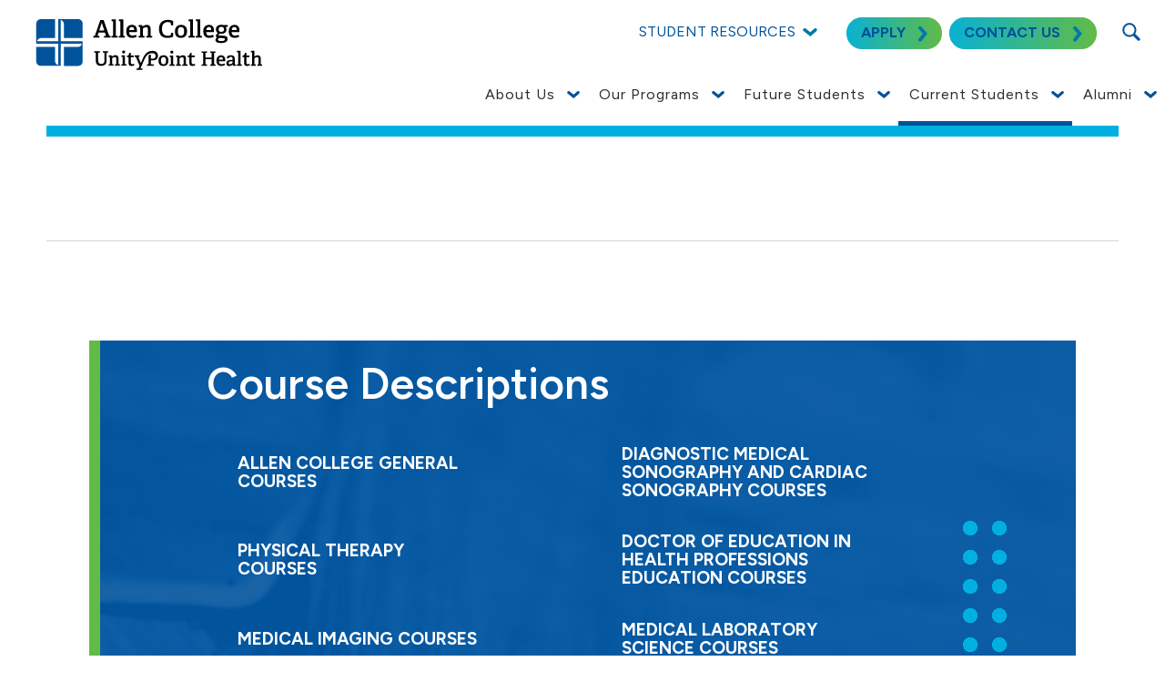

--- FILE ---
content_type: text/html; charset=utf-8
request_url: https://www.allencollege.edu/current-students/academic-resources/course-descriptions
body_size: 160071
content:


<!DOCTYPE html>
<html lang="en">

<head><!-- Google Tag Manager -->
<script>(function(w,d,s,l,i){w[l]=w[l]||[];w[l].push({'gtm.start':
new Date().getTime(),event:'gtm.js'});var f=d.getElementsByTagName(s)[0],
j=d.createElement(s),dl=l!='dataLayer'?'&l='+l:'';j.async=true;j.src=
'https://www.googletagmanager.com/gtm.js?id='+i+dl;f.parentNode.insertBefore(j,f);
})(window,document,'script','dataLayer','GTM-WGK9S5M');</script>
<!-- End Google Tag Manager -->
<meta http-equiv="X-UA-Compatible" content="IE=edge, chrome=1">
<meta name="theme-color" content="#62bb46"> <!-- for Chrome Nav Color - UPDATE TO MATCH PROJECT -->
<meta charset="utf-8"><meta name="author" content="Allen College - Unity Point Health">
<meta name="copyright" content="Blue Compass Interactive, Des Moines, Iowa, www.bluecompass.com">
<meta name="viewport" content="width=device-width, height=device-height, initial-scale=1, maximum-scale=5">
<meta name="msapplication-TileImage" content="/favicon-apple-touch-icon.png">
<meta name="robots" content="noodp">
<link rel="apple-touch-icon" href="/favicon-apple-touch-icon.png">
<link rel="shortcut icon" href="/favicon.ico">
    
 <!-- ASYNC FONT : connect to domain of font files --><link rel="preconnect" href="https://fonts.googleapis.com"><link rel="preconnect" href="https://fonts.gstatic.com" crossorigin="">
  <!-- ASYNC FONT : increase loading priority --><link rel="preload" as="style" href="https://fonts.googleapis.com/css2?family=Figtree:ital,wght@0,300;0,400;0,500;0,600;0,700;1,300;1,400;1,500;1,600;1,700&display=swap">
  <!-- ASYNC FONT : load font --><link rel="stylesheet" href="https://fonts.googleapis.com/css2?family=Figtree:ital,wght@0,300;0,400;0,500;0,600;0,700;1,300;1,400;1,500;1,600;1,700&display=swap" media="print" onload="this.onload=null;this.removeAttribute('media');">
  <!-- ASYNC FONT : fallback --><noscript><link rel="stylesheet" href="https://fonts.googleapis.com/css2?family=Figtree:ital,wght@0,300;0,400;0,500;0,600;0,700;1,300;1,400;1,500;1,600;1,700&display=swap"></noscript>
                
                
<link rel="stylesheet" href="/css/site/site.min.css?t=637800981871510601">
<!--<link rel="stylesheet" href="/css/site/siteCharles.min.css?t=637800981871510601">-->
<style>
    body { 
  /*
            --brand_B: #000000;
            --brand_W: #ffffff;
            --brand_1: #003d8c;
  			--brand_1Dark: #00529b;
            --brand_2: #62bb46;
            --brand_3: #87e0f2;
            --brand_4: #823f98; */
 
            --brand_B: #000000;
            --brand_W: #ffffff;
            --brand_1: rgb(0,82,155);
  			--brand_1ADA: #003461;
  			--brand_1Dark: #00529b;
            --brand_2: rgb(98,187,70);
            --brand_3: #00B0E0; /*rgb(0,168,213);*/
  			--brand_3ADA: #00A0CC;
            --brand_4: rgb(130,63,152); 
  }
</style>
    
    
<!-- BLUE COMPASS SCRIPTS ________________________________________________________________________________________________________ --><script>
    
// IE | console.log fix
var console=console||{"log":function(){}};
                    
// Async Loader & Dependency Manager | https://github.com/ded/script.js/
(function(e,t){typeof module!="undefined"&&module.exports?module.exports=t():typeof define=="function"&&define.amd?define(t):this[e]=t()})("$script",function(){function p(e,t){for(var n=0,i=e.length;n<i;++n)if(!t(e[n]))return r;return 1}function d(e,t){p(e,function(e){return!t(e)})}function v(e,t,n){function g(e){return e.call?e():u[e]}function y(){if(!--h){u[o]=1,s&&s();for(var e in f)p(e.split("|"),g)&&!d(f[e],g)&&(f[e]=[])}}e=e[i]?e:[e];var r=t&&t.call,s=r?t:n,o=r?e.join(""):t,h=e.length;return setTimeout(function(){d(e,function t(e,n){if(e===null)return y();e=!n&&e.indexOf(".js")===-1&&!/^https?:\/\//.test(e)&&c?c+e+".js":e;if(l[e])return o&&(a[o]=1),l[e]==2?y():setTimeout(function(){t(e,!0)},0);l[e]=1,o&&(a[o]=1),m(e,y)})},0),v}function m(n,r){var i=e.createElement("script"),u;i.onload=i.onerror=i[o]=function(){if(i[s]&&!/^c|loade/.test(i[s])||u)return;i.onload=i[o]=null,u=1,l[n]=2,r()},i.async=1,i.src=h?n+(n.indexOf("?")===-1?"?":"&")+h:n,t.insertBefore(i,t.lastChild)}var e=document,t=e.getElementsByTagName("head")[0],n="string",r=!1,i="push",s="readyState",o="onreadystatechange",u={},a={},f={},l={},c,h;return v.get=m,v.order=function(e,t,n){(function r(i){i=e.shift(),e.length?v(i,r):v(i,t,n)})()},v.path=function(e){c=e},v.urlArgs=function(e){h=e},v.ready=function(e,t,n){e=e[i]?e:[e];var r=[];return!d(e,function(e){u[e]||r[i](e)})&&p(e,function(e){return u[e]})?t():!function(e){f[e]=f[e]||[],f[e][i](t),n&&n(r)}(e.join("|")),v},v.done=function(e){v([null],e)},v})
</script>
<script async=""> 
                        
  $script('//ajax.googleapis.com/ajax/libs/jquery/3.6.3/jquery.min.js', 'jquery'); 
  $script.ready('jquery', function(){  $script('/scripts/site/min/global.min.js?t=637800981871510601', 'global');  }); 
  
  /* <LAZYSIZES>  ---------------------------------------------- */
  $script.ready('global',   function(){ $script('/scripts/site/min/lazySizes.min.js','lazyload'); }); 
  $script.ready('lazyload', function(){ 
                            
    $(document).on('lazybeforeunveil', function(e)
    { 
      var $this = $(e.target), $src;
                                
      if($this.hasClass('bg-img'))
      { 
        $src = $this.attr("data-src");
    
        if(typeof $src === 'undefined')
        { console.log('> ERROR : lazyload could not find data-src attribute for this element :', $this); return false; }
        
        $this.css({'background-image': 'url("' + $src + '")'}); 
      }
      else if($this.hasClass('user-video'))
      { 
        $src = $this.attr('video-src');
        
        if (typeof $src === 'undefined')
        { console.log('> ERROR : lazyload could not find video-src attribute for this element :', $this); return false; }
                                    
        $this.attr('src', $src); 
      }
                                
    }); 
  }); 
 /* </LAZYSIZES>  ---------------------------------------------- */
                        
 </script>
    
<!-- BLUE COMPASS SCRIPTS | END _________________________________________________________________________________________________ -->
  <!-- ASYNC SCRIPT LOADER EXAMPLE | Below example loads once 'jquery' is ready:
       $script.ready('jquery', function() { $script('/scripts/site/your-script-to-load.js', 'your-script-name'); }); -->
  
<script>var formpageid = "4a1185f7-8d0d-4ba2-9062-bb6bcb97ebd3";</script><script>var formpageid = "4a1185f7-8d0d-4ba2-9062-bb6bcb97ebd3";</script><meta name="description" content=""><meta name="title" content=""><link rel="canonical" href="https://www.allencollege.edu/current-students/academic-resources/course-descriptions"><meta property="og:url" content="https://www.allencollege.edu/current-students/academic-resources/course-descriptions"><meta property="og:title" content=""><meta property="og:description" content=""><meta property="og:type" content="website"><meta property="og:image" content="https://www.allencollege.edu/images/default-pages-social.jpg"><meta name="twitter:card" content="summary_large_image"><meta name="twitter:site" content=""><meta name="twitter:creator" content=""><meta name="twitter:title" content=""><meta name="twitter:description" content=""><meta name="twitter:image" content="https://www.allencollege.edu/images/default-pages-social.jpg"><title>
	
</title></head>

<body id="body" class="current-students"><!-- Google Tag Manager (noscript) -->
<noscript><iframe src="https://www.googletagmanager.com/ns.html?id=GTM-WGK9S5M" height="0" width="0" style="display:none;visibility:hidden"></iframe></noscript>
<!-- End Google Tag Manager (noscript) -->
<form method="post" action="./4a1185f7-8d0d-4ba2-9062-bb6bcb97ebd3" id="form1">
<div class="aspNetHidden">
<input type="hidden" name="__VIEWSTATE" id="__VIEWSTATE" value="tl3nNo82kKo8xaF3piXOLN99BpMnN7jMV5k8SMMgF92+3CC89tQAkVy3AYUiyJTm80l+5CQY/GYTLJpipjtPmzpIRmQ0zo/Hbavs4NNGzhJwHY1DM8EPl9zDtZc3bFtAOjnNKGSpCQa5z2w4eKk0jpm8ED2O6qm34f/H7AMIPx9Pfpteistdkn0Hk/Eqq7rrF4pUNXH3Sr++ioxiZktfCOkS9PcTWbrC+Qc2zjHG9X3ASTftUzJ6PJhnlON1ZMttbmIED6oa1UR8cNRBwQXqgGZqJicvLYE/nb7l+yXdWcIrqg2DA+O3tmxKj+0hhFhvqqaVnxXCVrLJcZPnzfW+UtGBIMjXlWIeBiQdgoix8kV/mqMgTnr7NCDd2TCJVghwELxEJLHzNqm1eCuOArIG2QZ9hwTgzSLfxwcIatwuWEWq/dyQr6/noghlAqbVFZ96EqRr8XPlL//cOhHD49lEwB9K7Hyae/71wu9IL51glaTCoqyLncR2WB6QFYQ2Fjg/n0/cRyPa0PveE/mLySiDqT0uLcQD+qMbtaGn/[base64]/PYMNbKKsJYe70/len3U+AO2mrfNhWaT2RKw2SFpGdoE82A6yOVAHr7ywfHJjaKpKR9nYfzoS6hLMKTZq13CYEZT48/kkuD1B4G9yL54BxaVhIiv+ptsuW4sGKB/RSKA1exJslDLPoEZpwSkuuo9BwSS8jeHQ93YVrDSrv8H9LiEMS4RmEmISaYin/Oih5PppIFSbaJNjnc2TuXTlzsXoifsC6BH5PwbkECnWE7AZps/2CKqMVIO83PBxbX+I153s8AMoE/9Bu5ofIGZ8feJV2CkFqHfU+OZi6KmWH+oCTquhFD0ILam4dioplue5skovlHsN93DoN6g44oDwQ0OQP7bHmL6+LedIPClV5NvzTWxVLxF2ic0Ns37eHzq6LPJM5KK2i4PwN8t/8tbCCYfU54iwhQVRFyohwkG39aEjrtXd+9COE8FNuzYf7MwZ7fdxnCrJWoJdF/Yio/V89mATs7obUkorAY8OA0yNjyOmgoPlSZKjPlUOKa6aaLtdlwlK5oAGSoEmmj84jKMop7zxhYCnm14hNtDCHdwC9tFyuATRIGSmeo2R6vnaFbDHe7R43Sxw17Q5gvRSEJrY190mOmS/mB3/[base64]//5QgTXZsmTa/hGoBTVOxCwiveP/kYosYjaIKHmNFJyG3Xv4gfXeFw0xAz9qLtGLcfO6YbY5ey3itOYupQ2BzCNFQpEtNizqX+/[base64]/iIV5PJV4Z4J6srqOL1Xq9JKgTEgbCRIbsXLg/VU35Fmc6wa5zdlwwuOffBtNTPDOxgfbq+KbiGUZ0abgYhJrBYi3BXGEqkOerElXhlghQ7K0f1D0Kbmd2KS+7o/mi004BmV4SVzDhG1bA+hu2rdxRY5ou0hsg2cTXy2HLIkhUABfxggmITCVT5QuqIpZDayYzUy0gJn3+yhUbJDr2g6Yzpr/RZb3AE5mt4jkaB80imAsgM0FPnTVLj9qEW7dH9aRPzAu1zttmpIDbpi1bd4mBp31jrRv88w4AAUdJ4oRKA0PRagxHy9TSpTwDWSAK9vjvHWEd43ozV8xS0gesEqUgmenrsw0kIxiSIVRsTWuvBeNKSysMEILP/w/nNqi0ajZEJ4835YI5L+2P3D21mt5lljpV+rsQw+QuqucaK30+cc0+7wDygASHb61Q8kc3P8BaQt7H7wYFI1Va9T4wFmIzsdU58HbNjHKmuwtvodegBKTAySoXKJNcmK/8kyMMXKlfkx5DyJUTREvRAFH7MyhjHLpjGpwthAuqCZ8u5LqcsozbzCU8+C5yS9+TPtlBvbuErq2tWyUSECGTWn31fo2xAhTLyA/kt9nClUj6hUohor/TfteynhBfNPTu/9nNbYnyo1udSoF7rtfZAQLJsOsEXFfFJPBmPp94aigD6EBhiDN6ravG5LIMYRnndJkrPESERgilvUkCm9JsmjVvbsQpodDu2l1uSBMNQ2veW/JEH5rMLiic5tfOmGYUNyxnf41q4gfMK+VMxWjbIYd0afY8JXlLRt7PBP/etnnqAzndLnBuMAf9zd80usvI4BbHLGLCPtlk/TB517W0SyAeZCINiXnkRh6Ve6fw0jyFwnQqtK4oBAVovBo1qNOHyFbkuhnDnVwplJiJYC5KCOc/E9/xrehot/LVHTT8By7dUvuyjZxAfv6DthWf9yPc210/HYEowN+mK2nxb4mbHceUVKPM/gijXR9daZeytliYk3mpGmmRAvhA+2aToE1uMbCU2w6lbRjinMxKzCC+NlyHeDrL7EHDdk5uxOKunDj8JggNBqv+UcIrLpuRCjeigI99xy6Tk6ShKpLB9oytSi26pGOkT2BzlwZWG9HgqvFHwWu1+alHDVAyImMVMYK/eLX4Ru3E6AEf/5/StmQ0YiWdPgYUUqX/O+IhWXXRgGyjqaS3/X+lBAWblj8TotkHLLVUw3zgTLkel+iVw6hQP5zriLXyJbC5hqR6Lr0fpqxv3NPUqykbkPkGoFTkINHTqW/Q3oPLupEbmO5oPNNkZOl6XckdsiQ7EXW0TO1Pu07A7zVP2F7I88Z3hHLAmCzJuoV5LBXJs4jG1VfimbGja/33DDSMsla7uKsP3RqfqmVxOjhTuW+exQMN/a5AASzz/7H5SlMUOt3bG2ukhXl7Vn/gcFKaSLq1QbBBIh7CUqWgtsV3dPp09QS8dU4V/pQnCJAbZHiVgAmcQRt5LCbljmbhpRHegDNoyxbo6O8aO9k8u4veQphy3a01Ge014+T+fzNcEn7wE2zIjSlEt0RT/Gb1vMIZcewpZLQOd6Ap/vNm7NsXe5U8QothZZrfb+L5IbqR0W0YeC3HQTgJ/6FkDbryucNCvS0WQuhUDLsZNhnj3sTeAxf4XPFG7PltO4Bqi0iTe/[base64]/UfLi4QZdRcgFH+3ZU4rYXq7I3WPXY7UJl+QF/io5uefbUKxN0KMbL0I2K/EalcB5dGVuMepuOvUoWRurghKfmKFM9dxkOgSvxHOLUGPWo10pIFYH902gplnpuRH6kwSgoBrimmBhl4eA2UTZMKcYdcRY8N7NwF8HlYIvz5lLEWysmUmghHC6+qRUY1/7K16raTSJjMoXZ+z8OxLMcouVIIL7z+E6NhgjhZXyQCcF1zesQ2VG1SZCek0kq8QZmZLQ31P9WLwEs9JiKjO2bPnyBye7GDOWULuDgS3WBYcVsHBFiQTKtEj2yRzCdQRxDDuBD+8VTbWNzqxJelbghK2hHAsLjQLWshr7P+R4fF2+N/eRME2QzNdbNQyfu4oUIfGIppH63YjU+aqNUcRZn06Utpc246ACxyLyxbX5dP36MuX/TXF+wLPjHtZJwsPTIi3/EsJJ63xDWX4LoXH5Zp84hKhNlLan0ZNozYLC4ovH3rlkviYe5yy+8zcLmC2qVokAOG4BBr7yC+1sPoM/mZuFq+noscpGfVAPSCyQApMIhhrOJOjGb7UR9pRAPBeKgCAgVICtSjri9M6NGs+Zbp39qDG9Urxq++GtkIgRGKeF5kud1QIVFuuJeigogFDFW3xcbr2MGOMUTWrZbAye2mcAXhZ8ZXq6xmPBn/itQOAIV48A/W+0Dca0x7Cbz82WbKPrA8s/eyKevhPliF07f4PCWk/H1z3BUvx6vc2YtgtzTZ4ByeBhDqfS4Hli/JW0PJDLhE+ps9ajV4cQ0XG4ANM4jWxFPn4HE7sQYXQFNQxGNf+hHEaSsa+KDLkBPJvbLjZ4se/eZ2ryr6gEC56zooGXceRAnzdntaxjP+vr2Wk7BSef7N+IsLpj104yvU2VRb4vzH2kWJ4U7pIVF8ukovoniD1b+8hJaAcr/sTK+9sFLVabj3oY0sk5nvRvYBDhxdF6UYSeiTC3GNA7bLsrnKpSz/QgCznDe/52tm2X2tkr4BKdZVlLk8AblX1WKAqXO9KdEPHTEfZQUOl6jbt1i5NFq75+W8ySGZnu45DnYzLbLAyAdQ8tayGvCw0FLpiSldj682rp3entl8TFDGL6ul1t8rTz4d1zjUx1yQBEGL4i9pohfXui6Tozd7nhQ8pK6jD/[base64]/rxK5Y/sEWUy61c22Dq0IpWm/kW3w8PgmSOHMiNQwzGD58qUDGMDtUxar3dzEVhCDAYB8OYvKfSPn3EOSi/m8wSW1u2BQT/qoD4rzgwnWrU0526gwhwTBDOo70yy5sd7ztzI9b18Q12d0H9xT3xSMByLfmvTIDdtPF9979RYWfqh6vJSKFDZPKQma6Ts4szLw6lMSEjRyqpe5qsQnlud7VCKjvTvTOVhXwloAUtwG1nKZYroAld//IU2V+lZ5eBAhriAnDvBfGj13OQyOOyTx/8fcRHGALWDTB4Nd+rAIjbfaU8qOiSMtzmQm4lRZTrbbfftO7jsrV9u6Am9oS9ms0rfOQdYouA8tix8hwSZu3+hEwTFWvPWkPGTqnnS2ZdFo2siyTVyaIqqddxRTGuKRK31dFdetyifc8rfS+ncAmH2O2ETG7yfR/ki+e9RdzHmKvjN/OTrja9vPZyyL70s87awnNbRdvNkrffI9PCHDhxacUO32vS3gzBi18njdrzxsoQM0kqX+VFY/w7/GkLVtLA/fcy4rhY1v0+re1/ODkM1Sz8+0SZ+CEXUBk1lhgzJ+4ELSEAcW7TU3AFQfJnMB+ZOu1gP0M6WbSqihcY2fSssURvRrR2HOPo7fywKT/1Tlibr4C+nDRTCtOtihZ/crhzo5Zp5TbKf0JwIqELbT2acu4XR3rLGPOUMuDx8CL50rBT2AvbWD3BeUS6/wQfaNdk3tw2Wn4lhEVheH5+ZwxM09EHfjo+txgO75fGiianF4cppTHvhNU+MbUWFWtshcxaGwuvHLhw9fLVZOj64DUVegtq8A3tYE/zLA//lLw7odi+4pna7OmtBjN9Cjes7UTzKqG6JXvKf+d17Wjn7tc7c7++EPUWeXmSFF7xSn/CwOWyALXz2rrx09owLzD1E1cIPeVs/WBhdIHXdedULSjmiQugp5HN92p5W5Vxu9rV4AZyx5SVq/4p1jybKhP8GKrba8iKvsnGMWoKpNPIvweVprmEywkuywfrGEpgEKVvRZpDaE+/w5tizhOV6QKuotsc6oqISEjR5rSyhOfPa2oTvcBre5XKr0rAn5JFna0Ea6Oa2wDsxF6ACJPZMR4hh1TNaqMBFABVczSH6r5qQR34u91EzEUC1iKShxcrcE6wKaKpkHT39xGiTvx70tDAX0WjzFLxa68t2/sYI5P/RbSlkMlHNfIryUjpQDsW7oVYOqn1Qi4dBzJ5Hc5iPljpUgf0UdETh8qFdpHOuK/J1gfsQbUjEHI8uQ9c7iCO6s439fAzgQWtonLGod1a4E9Wvh+b/cXiSZ19MY7zDfPw6VMfs0IptJotnN2yS0hvc9iarqiCKBHeWg9/Ijr+zs+d9jBRzlR0l7/HB5D9flelh52e+SdWek4MGVHf9+cYiXGyFRnKoGI+3heo+ZEr9rq3OyvxXj5o/5tC/oMOvr+IMFYYk6F30ZhjCVZv7M1XP8bsbfAAWMbmWcCkTPL2Eahl/CCWCakfxy3xNBGN7RFoa6+bXHswWrlVFBLnlO8nVtLuz8kVr0/TeINoOKmoLexFdeQ5QEvI8tRPSUUsafK1UU2KfKyQ4Hc/YRWOm8k4ImUwG/j6mtpXXrnkM3sSyiuxwMQEQsQFzNs7FwSWWvFDcG6QKG2xxmmdgSWvu86yghqzfPfRBTTQZqaaHS9J4I4xdIPOpthXBo525Chg8PBQtvfH5YyN3e8aAjV0ZgASxyKaSJapcU+xhNLt8XNucMQdylBpW5oO/858YdfEzYIs+fdMPcHy+WF5smVhkP7goMvaN2rlbOm5Md4L8YBs5yjQUsCGsjzq363GUhu/[base64]/n45pbUpF8Z/o1ifZiffljp6K7xiN34uaOjCT4lMeyFctiWdot9rLk4GaMn5l0Wjo9lGOimRge0QaiUR8X8k/DaZiXehZDUhTT+FEwtCECkpDo3cp2aMRBaRgp7OUG9CXcCUtaBsV/phhXV7Zf9hjPkS+9fuLQvfPNoJ8XqHDy9fu456uJsxEm/yHPBitmSlAHC/kXMkbPy+GZOX74flTvhU/2qInaC9ELEh+iHs4hdJEQJp8LCEVzKDb8SsvpiUGgJ/g3ugdPl2xmt8wu14yp7zbCX7JPiA9oT2NDdFR68dTu6s3VHMChNKM2hCChABeYl+7SzJ6fesK0xtXEaggDAVGLdX26pc6oM1a1dm1CvgNxJlsp0g3eJM6rnL8gZmVJWDGULzO/0lvHE4ieHGb5GTQeEyVuBEwxSg1DN19vbUWKSqRcoPb/3DXPwG6As6v8fDoUWYISYlGKXptEyL14HUMAGe1ejYT21IPFJhv+/pThF5A1FUBXmQ5um73Tseibu+n/eF0bS8oF7TqgLtWt1V2wxiTu7jIo1fHmZPVJja8j10zTSUT4K4XpV4m/Fe0h9zTH4o3DrsmS2hdjYEfEsh/ukvE2s5Np4aAB1w/3b9dlL8usiCkIt7gdP8HKT/B9XZqT1WlaXb1XZ7Q9edJS2fOVDwz7nC2n+CN0FDwOSxD1yD1e0CnJAbLrgoLPqDjEUyT0mf2AXJ/nhvWBcUWUtw1O4kNMRVfcf7P1M//O+xlSZN3FpukOEqhg568237LGBUFmqMxhEGivUOw5n3WvphinXtq9JY5fcWWKa9Li7oWqJeaqwhe/Zy1/[base64]/LLcmM0m1eLr+CqeCpagPRt6yhe8ikTJA0KoHh6MFpYE6RXvJjwkrFzSrcL0YmlTCAgDtpfHIl4VSn0uk9lJfKmDKby9T7YmZzUAcv9aEsbFvl676wD+yFX91kyCYB5uYbF1CnOX6B/K1jYlv2w/i4Bxe9KoURPc9h433E4tsCjTrUz4mCZseoprOd/WHzgJRko3H0F//NqiSYQ960pfMlewOz6Oc+xudI6ox1YHRpAHneM52SEdJi+cFTehPGDyRTTaTmFp8Qi3k+vs4xnEuySDBbygofnQJR5LYTpB/60IBloJLn2TVEidUOWbedabh2I8xBVdS3QEsSMokWu56yxuj5RUTnvqlJz3cwhD2ukEjoCg3ZFIRfmFudrNFQGL6471y0ubKF7k2QgzYBtN0ibRRllxSQz4Tkz39ZN/zVqslOraPYFWx8+vHRDrnTAHex0+1VN1ho0JdNeFC4rNpqku61YHLSGQdXqNe9wzjpu+32MNy6wNShXnZwoU/KreTu4c+eO1WFqsoJwGHmIcwSNOCxb9rtzd8YMBiXYVxuz+9+V/Z5eXMUN9creKPbYPAPJpdP/B93nzfsdoEXMCenXhGQe0raGJ2TXyXqCYubOJCpSHpdepu82911vHesiDHE/iJWMvLQedBUGqJ7lrukTLAVBX6+NaDEeDlkdQlTvGEell1VlshRl1+Zu192JIszenwAi24LiE9aX+6tlc+j2eE5tplnLU5IQf0S+r04dPAmR2Eqyhe3a4xJceOVKBVkYZYumyR9VP1UtHawMBppmXZ2z7rMC/oiKLUHpznfglqOcAhKSRQ8dUaVkOMAO2/7rk92qEQAzZMxSE1+X6dbbJm4i30PZWOd+4uxkjaqFkavAS3JjtzrT9zsN+aAHVYVt2vVCl9uKyGkm3/Ojjxza5aInVOd7vZsZw0DU9Ucv71EwCwdBfKuxNfYhecci3GRaR1+d/vu3+vrqmaTja0dnas/cGSpCTYsWF3fkJFEsBKBwvCSkwcSKQep2S0HlfdlTxjcFydrGGaUxJ+VU8iSoctGSksI2N3NsdpBQHWPMVqbbL8TCNrFoDN3WrB8ysZ3kkkHSFtpo69rpaTSR/b7b6HdBwH8+jbnyUba8esklqWkOO07szg2uk78cuteLYTlWSXDvriMjV3Bha/YaD0sHR0aCCJKl/xMjyte1W4ysCu6StvBopiQpMb4TV4vlTzPNZuZCewUTh0wH8P5HQgO0QRfLK/WOh8T329c7HdN3TI+fkuHPazWXjtJ1DJSw4qXDpAWaeHaNlWrTQ2D2OoL9hibbiZueWU7pGBx6SM2z6dd9feaBIDY1tuTknJQxSBjMVQHLdSIJDLUCT7ISQd591itRc5ZuIYkEiEh9MM7lG7btwn96WAX93J6iurSKGBFZiR0io+sw/i/Wl8xfTbcpO6UiBRlJ/U2z0kWAU1OsVEiDNHFuQGhzeOwAV/as3aAYFP+LwQ8FwJuR5ub9Z3iJAkxvrbmUPyZ4ZuUvsgrEeIKCEdLzfYR3wRyXUfLEcG6YsnM6re+/DbRidL06GmC3pX9X9Fkb0J2sTMFFb66DwU7RH9r/v8ZgxwZtdr4Vo/[base64]/qheDmmgBazCGaHbTd9IYZL2z/hj0U9TDexDOpVFom8VikSyBDTUeZYnUQ4NEZOFVOcOscMZB+630ju2O0nFscf6G3YxWK6sqU+sZSHsTYrpbjTfYyYA93ouupSuNtgqUZFeLraO91LoK2FaEqXqtkur7SYM73H0iS1jnfEuA9TUe4OxA4BjDZasApaHROZ4A4aS7x0/+Vh6w80i0hQK9k+JHwHAGRIsjkpL3Ai3gJA3FLUMkB0hlfoFXNibR3Hubw9PDCML7S2V+S9mPciiAhoWbh2Fh1CWNw1N6Y091s6nTeVHWIEZVz64UImam1lCynNGzodCk+drfMBMjzTPQT02V8I0BQE/RugTsgQBj0WcThwsU7xxpdbFmfIqEpsRNGKBZDUBSZ+yWf4AqIrUars2tB20b/6P9R+h59xyAHqjoK/SxldlNR1p+mKi3ZwQun05sXOutekEw+P+kFeedfz+Z+Cj1ytacz9mAuf/oJ5nsjN/EbqqVSN607l49egoLDpl3Dj+giW4oqQNZJLUZSjPqdantdFOUa7M87nb51VX+U08SCoUxXdzFoxsrGfvYFBxS9Gvb5p2ek5cPO/8h9M3ostWovbkbnfZKaQUXf7SsRXfvSYnkHi/Dm28pIX1tDk5z8M+YEHovpZ8CY7k/ZbrM0Y1mOTHhXkk18pngxy7+ccS5Hi0ZTKkd0ORZkpzLlMER+buWWvyp/hSW4vc4XYgG0phLJ0v6KIFm7OuBuTI9LzliZNpF0YbVCA/zOk6c2hmV82p4iFcCEAoh5EBZzq2xCLxW/hvLIAlx+nMO2eqPeVgvwVZ/gvANLVqy0TF9Kbm9pE2ZBvfoP+TURTpdqRlAcbXGfmOtbEgcPL6XeOzGOEyA0ppBmPZkkHSuUCRdwsEigDPID7wSR2V3V4uEO2TwZQVDyjCoNZi17W8aNC9f3CC7cyMGl8Vz7U3K3FzQIoA2xsiVmytn4nWhXNQGoDXZ3s5+8vUB/gBKn+4o1bN4FQFaT2QU+R6w9d8pxSfKiFfidck2Yh6/QMOM4zZ6CuoC/rRMCVgWFCjD5275DM9g2+TuIghBI0utIWPdkP8k03LcznOzC2+g7+9iQRbc/Tzke5PAw+NcuuQ1n1jLAsUfEPruhSKn8d12laqHn5JZLSRKTLvP7XcJlqZO8M9o652LwnEzFNO/6425B93rveF57VVuBtSzcrMUbExsjK/e+TtmxKb6/iA7Ei9TVAM7xySr+HVUGs0/HJOcXCDqTzH/YvmwxA94dvMrQJLZj+G19Iy1m8mtcalwgpkyNsrVUr0Tri75DJzaAOp9lju2MwL8e+SYkPxwyrmamXz6BZnhaXEmWYViTJl9KxI+sGiWX2OyWuQS+PXIocsLHai+NGgSZeexSOMvTPkv2DyrSGrsp3K5Qtkwuv48j7wrvN5w91H891p6gxeMfmrv5/XQ4l4YU+bfsWwonX5fvQvISNDXHCTYBYM2Yy4Lp75Xa3thP1aGMM0rOY2iR5knFVBnX/X6ySLQPQDEzx6XF7WuU/[base64]/nVJ4Uiaam6A7zfxzj5IlMmL6EAqklx3DkNtRtzm/qKckDrm6YyCvufEmdgwjS8HQ41Vy0A0KsyIdkbB1RvxHMnCLrbE0vng2fYUI7QfGJT4HbxFTaai91E0f6vKbFTEMo80/[base64]/blJudUpkoztO18KaWczRKh3Us/fkpMm12NniriDEGyJ2wT3a7zNcx+DNOCXCUg4RI3QSVK3Tc1NLOL+vKYit77u2c2gHJqIirbLnlKd3OH+ediYee6Dsrxv7QlczXI51eCIVwfg3vSRHVZ/S2mtrNkDLCYWgpArBphKgEu1s1v4ZHcWWRuGftGqe0scFpwASyn2SsdfojUg19pjASKlW8LpXyEjQ5Ax+w9EzDJigQeXOc7PAo8hIMwwMdiE2FC3LftZRhcIdXfuVfAtnMlT9zfAPFdTvpE5VF4rHxj06JdsR/IHAjTFnEVb9ip7xNSsFH9MPuup7NGsTrvnzxdfEnRpSr79y+ongS/h4XGg41L0grXa9xZytTrs9B9ewkBnarO/0USi5SxsX7UOoRDpYYO41qstvq95q1wfYx1gd3ds+xBdvA1bltIi4Y7Rhsw4k+JFnN4pH3qSZSjhFZWyKy3fNnGBNdJnQv21RT841EhLs15zlDsLVvYtGAa2uupT03KhLHVAhNTLs4KIH3Uv/uU4d0Pp/4effPhyN/+xm8NlpnnfQGlirFFHmMgBZG3IBFa29Vd9bWyblkFyXuzxgBjOoHEkOhPmm0R0srSESlghLHKUOhMJk0eEGpZ7GZ9TZWs8A53loOOQ9wteHCiwEVrwLr0oYd0PDMioLFPuuMpnMPhtcH6EV0GE/DvSmAe8zVQO/dvKIv9R1gE8E6S1ry1QZvv7akoz8uqrLy3Nw979sWXAiyyxcdV9Dp1MuOvaIbPIR+EwA8/HyfB9Hg6hxM8r26Mtu4DrvfFkiF0GSsqQt7DU81YB9AxRbntNtdBBBtLaFa1oMQnRqHMEtabhX6qomLlLpkG2ols9vWr0Qtt+s7tEddlgsmxcEzAa/zCUHwKK2tS8mqg2jG2QuR+g+1A2jGv52nEx7V7OomMydsVKf/1aBLpDezF/kAIEVk791lFz6btSleJqLYRScEu0FF4/VypynVkD6OKFiE6FZqM517U7tweVuqkffdK4kihmnvQa74a6pPckwNYRjKmE71H+NNC8JXPRZatg7fQ7o/dwOOdAloE2bk6BRsjja0+Nq/RfDAZIwQs5iGyjAvh053kJ+7vHh//iWlHVMZEpDvy0bkGLqWwn9U/URhBSODOkTM2B31GnhrQ6jPjfhmt5ACWkq8Z6yp3dA0EStmWAkUwhQ2q2QvMOHsXHKdKzBdDX9zs1k9wdzoM9kV8hehwxirRqW0nqwzz+fZ7fX0divxn24vRL2qD7AIyebJMJ2Y75WsocmNzuEhJ1DxH7zrvc1nGV8uJ1fRG00nPVrHDpIeYVhpkvhDZe2SI8HYNBxR/aCETzePVXCEDpmIWPyRgGjmgcCT1mE799wjiNvukefE7D7DNG21HfwGUbOhRqDcrMt3sUiltNkut5W+jDFzr8XX7TMSTahAJKLnge/Uup65Fk99sr651jIZuc2pn0h4AnktI/u2McT+6cySA3hghMd2czaL5ZmSBX6v3z4/sz/obpzU3ze9XQcCQzk88j0TKnKRnm+XlcuxYD405752Ykqho7HYhX051SKJEFLr+SchlEo+98pX5nyf8ekj98vX/XffHEhSm3GMe4pT4qc7F6riyNTicdk5hZZgdO78GG9rNPCoXQ+aMqV+GT2Sp0o9TBh4420H5T+mjz+cDXSF1SWBXXLBkk5No6+rGMHWFMgNLBqrnnly9y/q4SutidsEo3PavvbRIYtZcXWYPgiSKM7WJOJ38VdpyRtySIqv2vQT22eTqd6IEhuuYTpPuQGQHJDIrwCp2LOTiYQZPA+3FKvN962+yc5Kbgv237qiILHhNLFQPetFgbkJr33K/R6v+uT1GwJz5Y9NbatSw7LV611vGf045T0GxQZQUrxH8YndqoYwoUWa0ugolADQyuPXpbafaTaBNanoQxpTlDL/bOE75bkN6NydKtQLblv5iPCB7K1kgJr2imhERHXsfC2p7HzCMhi9fpWUz+fDRd9uGtm4EyGRUt5n/9SfspDtaQtJtaFGBoFF6+DojMm+yj6WRuUpcI7Ntk8Ab+e4e9Hnm97lZgqCH4qCAIU/+sYE4EbYu1hnAbFm+UvA6/tqZMZQyCF6HExBELtbrZDxYxlDiPDdXUoO4bIQXQEpJCpI0TpcdUylcpsD5BOgEsGx9qxT4hx65caw3w1kx9nKpcHlw0ri793A2X1Ikc6k0ph0Sg8vtzKTeirPg3OzXvCR1agPxZe/0PZMP1nL4jMJsAv9eMFNo1jYOvgLzNI4ZhNwqYP2xoprk8HnhLvmzA6mW8fQC0zLZgH6jQheSzIMJ2TxzuiGjSPTtD+ITgln6cB05OTsykmrVQMqaUWwd2eXT751enMbqlmAiol2AMxy937AnukDq+Bf7Mwo5P/ZbbIZWvTxHU5ReQYw/PDle5xGF0XpvX0YCuJ4JKuh9f23QzChGKww/noIVvmT054hqLbn9BtDTZkfSuxXLtnTPtFgDrjZwCgxMKZdgfvdVaWVq7nC0zjML2L7shg93qugIuW2wUWDu1oPa1XRcTEnBi2F453W3VavIYAzjHX8T59q2FVxyDYQOpcLV6G5uhtVZ6LvVwWgjb5H5wAqoRLhzO3HO4d/18ESW2SngDVYnjpdifcrawlEFftvbLK9//abZpGgYkyVw9/faHuFtnvfXkH/+LbsG/wc6F+oveWDxkJp/jhUTP7okYY1sZ4PNjFyPBLgO9jwxHeOFXrszoEC7Ip3gnUk1fM+Zms6jxg5lAdoSK4YedhmWuvmEHaJKvxvnaIhnlIkQqH7Qxz8/AGe5tI/AmhA8hFuIGz/UkOX1qs0rVMQ7HKFo8xsdfYpaO6EVV92K1gUbF3nHaEevmHGSei7QhYz9Mg9cBtFoPAqO+80tJeHvPoMjWQO2GJhE/P4JRm8jv/IzsPQhYfK7WgW3wlIB+KXT2dw1e8OwmqPG0X0zoyZPp/Xz70TLaMn4pD3/KRXU39Qxqspo9udOSOGhOvbD8nGyT7+yNlyU7KwqjORpcbigoFlpMcpGFzuljJKKgR7y3BNO0J7jv9WHuovltX+o8m0ldAB+Dx/B2I1ctiOrDNy7v0haMhj7iliS/qPDfVBw+DCaeYWCNFqJQoR45kSdded4r5Ipw86dB02Dju1ldwY/C0bg3XCAi/kmBnEl6CaZOrwxfr9gvJERvjeGGN4am7IvmHJnZ9zNvt0Zi/FJzK57+PzoT01IQTAHr4nroM6rcUgeyv5Jq/5pOsIR9Apnmb5/hdfh5bWgtfNR5exuLPd/pARlw6dIu7DgZXfUyTwS2S/3jIHxU+a+ncusMHXsDEcd3MCOZ+hJ+CGS5wdvUP15iAojusqtatsSwrr8HcLp7X2ruSFGFm5Q17oYkEhzatIdViWXJvYRPA/818mg+tjM0wKasWXl9zgKPdPVeO6Jc314WBgk0wZpl9e7olaLVZyNt/XIGOXVJHW22garEUJXxnHeT428WOAMS71RS9Aa0XNel6JclzrDr6gcb1EX+c4Lqf2gL473Zx8UF4J8wQxPk2ouXVRc/bZPP+f+ffz0S+uSuowbfuYcSg+3BFCcO9Hr4Mw3DBLxTXkUrPLi26/WthDt6mpg9k1xAhOkR5hFG7KPgdIjL5bMk3Jbk44qcAIiAWyJ9JcwcjxEgWJdJ8pdvehvR26uM8SeVMWBL646AZBRvZXhj2vw9XW3zNkUH3MdXN5pP7YXds4g9tHCpz3kMtwvEZJEP1KbHi0H/zojks3DZBOzsHMST5lpGY0IUPUz7AqHcmUdycq8IzNj8EZq+v3wAndJ7H38TwkyLplWblRVLjSvt6Gc12nzo+gv8nTlH87LMi57XL1PIF1LVZ77ZNLRmzYyUYTk/OneqcvsPs6e2OPKhbiBrULkD4modRnAIxW1ApKzbH7YqCEI833tSM7vzzkWjRuJ9wI18XRVNVvZXNyttXTdImKJ03w5zQXmHRf2pEE1KYPOpln/5Tobxz9hV+3OeDgbkwGZz7dlc0oBXp6lmN9uTw6V/MHwcbdM34ofwurlLI0mFms8Tzv9OGLC4hjm3vs7pfm6QYAh2e3v3jRbCVvjHZ55oTviyKxWdK9o1dGQCfP5ggERrsaqULmqMKBQVDz+h1XcuwPEPS8/XudR++ajzfR2BxX0BPRH4USMhY0/SJYachzu2XFA1TStetJmu99xY+Pv4f/wnS2OQqXEPEqaSRGsWNGZFtqKEHxGKk8hBJZDip5be9x4ZdXDumO1C1qn0WnZPHWdThndumTmOMIakAKt9r7BhTGE/mR36elKN0LrAf2Zmjzv18inG448eex/281URX+wfsN/C41spi0E70p2lIv6SFZg9a3Zj2YP6soWEeLBLFQX5DONCG619NWX9O2+e48s+zT2xrALUtL3XwHwpi6YEULSr8k3SzDk5/LUOHKwqnpaQkQWuzvc7iiIHS5J0MeVBu+0gkjIidU0J5Po/NLQO3xg3Pxy6U1bvblVNwy5HIlfPZOtndl79dH62bGYpoZrb5ncmcOne8VxO4/OOzQpV2eymOPt0oIpLq4QA1T8x69XGBn4VQX/+QWFu8JZHiqjCXQhog+flEffH6QaJG/Qwp/OHF9uRWUaUiCtudY+UAW37+E7PzyDjibkr4RhP6oFnYZpOyGS3vV+LbLKXLPUOu+w9OqYsSC9FAq2Asjd6uTlpML3ktxLe1VTKjMhxnvRO6aEZu4x3PiNuzpAzKNW24wS2MELbiuxsGY/9YIlz40oUjOhteLR3N8HNcWn5CphoJQPLXKzRx61I4pW+AqdhSvplGp9KBurFIonMcHlieI4/BnvMziF/I8r+OtAtnLkHnP9LQJ3qdFtawvBDi4lEIPqhypTzQu+xLkkZKRe4BVC6irdYM2J83xEKl0rRuc1aZOdelIKPT5HAIW9sZlqOrAIvtRNRq7kbxlc5+DvDh3wyh8rG1YncR5TGcjhtELWjk80SrLv7lwB2cSc54gGIvjJUPxBv6c1jw4szS+X3amQiCdoLfGbVhf/ScSDOOApC3+CiqWeJZ6Rtr18O+RNg1W5YpO601A4OeinsAPCZQNRGgZhgHlN22G/e+mkvojkKhQx7K/reJ9OJzS0HPl1AshVPPHvssaS7n1ZTH0qvw6iC2/CZ7PxSeQ3w2qACBndbRgiMjWU/MkR4WKuCXNSd2Qj6HV4IFIcD5Igse3/fpqIu4nwjHjwLXtPswpn+8wYF+htX5ROCvBO1vsXsp+NqwbgcrlHZObp/ijd06GuuCaPcKV4IBVrhZZsY/g5Oy9urJIcFQP2sipKx6GtjtT9558kK1Lv5wfL4OmTu66xEtGHFP1v4QKPwWs/0pL0/jsAU08n2rEJhNM3giXAhu/iZrIoZ25wOXawIZCXIk+rD3DEY6TQRKj4EE/mA5/dXunbjGsVKr62s41smv2nAZw/x3hXXWDeNTBRUj6wLybIxBtLaN2lGNBtTveINMTGuzVxp1zI6gBujmg5LIZj1pdiZ4GogYJQpV5+90r9J63IWH2th7G3Da9imb4AtRFfiFvvY2SeyexaRqOCh3DBbUnkUiqsdp95QJBzQuCTEWlajqNBLkb6Kr1X3FhI5YtKZCd/LzgbH0KNja3dEOhtUCEmnOmECxDZAgKYjD0HZaPEzlpFCPqgNUUzu1T9N3yf6WKlBB/ZW+KNLT/8EiyyLQc5LUbz7RWXeChyAyBEa/dQGa6q6e11/aUjPc89wakRUfKnNdsUF5FSNLcOZXHy5nOT92oSjqxVAqg5l1HXp4DbRPmHbiQTWBdyRhM7XnlqDQvHuQVOOSwbQ+vb1RD9iu5tLjc4oXxfJF/9iX+G5wS6++E/Xp0F78y3/[base64]/BMXCEdDkWZ7WM1tyPMiYLFwXY0Dht8um3pGAPFfJbX1wtlhfmJGx/4Vd5pn4gR+L0JZ+51E6LpLetTyTmJEHe3avh/zTcYBYYJCNX61Tc6baYrm2xEBZ8xcth6W5gw46fQw7psd1fdSkwCT1x0HrMkTSYGaK/LiAW7hgusHnP7NGiB7kq94J+ujiYLAurL3kL2gYxgvgymZzQ4f16CMa4TuMzltSQ3QokKv5x7UQdYzpeYr4cvsCBUZ5uGtdP49+nDhLotz+RUB3w4Hd96fIaf42VFo2awM63pMB2Ff8UJe2p5ZDuQdk2SrPNus5aFyzwmKexX0N8VmfPUIx5Ucy/mOzUdM/y5I8pOZg8Gg+Qr0i9S8x5aYE6rzUAnYKv9lg+aqxwLyuOgtXNNw9ZA90Crd/6GkBCFTTmbnulyk76eoi9p9aDXXM5uylN4EYtsRRLH3rpUvP9RngaBaZ2cWeob8jDmWzfTX6WZkqQsKjlTxHeog6Ja5Q3Aoprm/VYFsXrsN0BMl8+sm8s0G7UPKNGoNe1+NzFPJpAMzCZ1khao/oqQvslRundU3ZhMcw3Y+VzuFGao+N4IUJMTu2DXS/M39PDCtOaTEtzreG4ske2I8k4w/oteYO+72bGBAtZZCRZbr9wx9v5QreVj1daTrFtyLG03NeHvF8to6Apih3GmsiqP+zGiFlUQF1AnwN1g2yqB6erXcOj5YisWey0BA8/yPqAclipdCnyFY9feb8gN/jbdEjC6ZXifcPMS4/MKST5cNolI0toMysmU3b2f7OQGzbPYlBQcNq2H2cGn7S2l3ELG5XtgBXMQaFX5P9AsXg5sCyUKDVrmLVEkKublRwRL9RReR5t+SVg65U/4XnBS+qO9nZ+32GwM0qMT96jnzynuRM+qBEeJ/oBojcY7z9WWEfYF6PNC7b92aCz9HGgjszINatGPffEcUtoedUdGEqmgAs8dcGHAA9vAAQyc2Fx0eXvClzNy4lvnQpjvqlT+K1xhhXR3Y9S+s8mnKRAXF9rGbZsLrHLdJG6GERbuafsp8UaOcM2c2lhCltT7APzM4pprmYuXyytCXtfD5jBOjED3gjl/lKw3NdBmTrIac8Yc08GKfnSY0mEfpxB3U2b0a5Jsn7gjgQi1miynVS8hydsC4yROVVNRj+qZOLUL0VxvLBkJNuLRi9Vht15HaFYkAtP1BW09OznsGtupVF/pdYmbgd2/slY2EFIoYIM4xQiijEgdGi22m2XTHtUbVydfFt8v4Vq2yYF0J/UfZE14LeqjNRgWucP6E2vvp25RMXhjq+tbGhuCn+kTpBiPzfZrN7zRyq1SeofvJI/C6+P6sp6yKEgDBlHvEwCxfAECpdxxiCgwbDSUbqnLMKyMi+ImqcwVIkm3ey4edZ3pGNWAv2P+mE1C+TmNCCTJNEadbUNqUAZr+rAKfztsLqeKI6Ajw4bujsnmB6Maiyrs8DAcKei4BON5/E5N7hUtgVTdzQUBD567ZVnB/81qsf4wYoe/0lC6PZ3PQCw/baHik324Cm9BzW8VtNxaANXX8d4zCfc+lu5hG9XpIXTIXgJnys92Fji2ZDVK9TEqW2A3xCC12slHkyd1WnVHQ+pai9xXcVtVPvpgZfhTjjvls/uYVeDWB0bUr3bTqIvejCbDFyxVlHb9iuSD4eKLiwb1KzvBh4IvTDq1Ypkb/chLhtu9c5+nX+9m3cKP4Vc4NOMflicmB2vKbGPcpFPa+GWrA5egBkRqRGx2PPxtTGIsciaCd9TBY2uaH+10hEshHroj6xpXILx0AgXxsR2hyOdoPb0HGAMuyQKCCkQgWTub540fPsCIEBHtj2F7xAKxxUVY/+2Pjd4542UHdiMjPaqTKgC9bU7+77cXDFZP5UXWn8BO8k6kXtxwwgbwpMfMg5B6Pg/i1+ljtW1yVd97+d1/Y7Wn+vptol6Ll0YnZtZYveHV3ciBoZ56/DPtVyTifNkbwzYqgWB4ZnIXdkUHnqTiR5ibBUBHftIxnQtBUBNtolJ0fBx+hL27mu+6c1hJcgaC5YRnsv2l9ONHjcZ7IfHaiaGwsLzU3G27kceNBmX1qP9vN1LQ8ajjP3Yz0mKY+83Xc/xJBGTQ5/l1K95Yo9AOtnGJHVXy9c3dGK7fIY/JN2b+29E/XuEzdYovQfWY8Mtm0mem+5rDivbqkxxi6mtLhlfR1B9A4BgUhFuFBqQjPzkci5AnurUcEaZNRAj3mNhvoo2+z92k7Dw0omLSDGb2nwQlYfOsYDCWeGL9dFWAhDHBzIaBqMTzNs+YBvHqTvDAYZVVYGDw7Rt9Rs8ODqNH31TpEs/XpLyUfmRUwDC+ftYaADvP9BGp7Kejcptxn3Z+EUTEw+7cARo63EVpF+SUKtMB+onie0WoU33KtyEDRUYx0ckgwoe6GVkqzevO+p6lczLGb8kbWzAi6Td6Ew5CvHZKIxUc8g/V5nVWXu9ojDApF/R/CiuhdeIRsAkWfj5T/mc52q3SQS+bYm4BBBKJotx85JsbBGp6VFL3TPW7mZonM9CQtVWYWDNlzAtQ2Xee+uCorSWnCzZoKMqRGmqaGfb0rrdyuYuiog4pcPM2FgC21CA7+wUIkI+aXNN+YKE4uI8HBDDSKvedwoLKVgAOB/Eqxdov029zB4c6rqqxtkjPmVPji/ZI6qKStdClScP0QcY2WuvSBzJIxtXNpW+GLJtYLEznzBSkFHP82gKTevZJ3M+/3B+xP5VGINFu7T6IXpTuI2RLggM9ywjfCnYs/OOq8CzASyl527xymVj4nzpAcV/wYC8WUPyxNSDP2XE89kftG0tvPri+sE8hy8+X7sWDA5YiCtsOvcxMfs8S1xFwldRr9YoepSj3vNgRH+tA2n/GMaUQoWsggFOSw/KKGuG3CJwanf/Ap882juSBsDSYCxVPaVlkwT+zxwr1rdWPUiBgLD6Gw2irOUSUbDmkIj/Ex44oG414MdhmZZUTBo8lxSyklH+f+HWYMfRiwtuiwUNWswQ1Wir/oKOjW97/[base64]/W+lv3Fc9aJPZVkNmqzHV3++WxcRPdIPNCkHPP/CG906z81k+C8vh8Vx7X9pjvVbvDPmleLeayowARlo4pn8xQRRJPBAfCTEytCMGYPa3nCY9zkmp5M9VQFq33UWNF80u1lJp2pZkqFUUZei1fSEpRZlJC8blTYI+c+XTbaw9bVQh1/fwyMoqUg2DeLam9JdMZ4Ytm1KUiVx3f3k09jzfqbw0kAXFpI7mlz1o1vtefdeasPBuUMLj/qGwbxP60oopucUPldoRSanZeBs16ybvHpDcxUdRfYQNEUxwbKjHTHO9Z27SyUuA/AbZvTX7yNQv8ZkA8z4Oy0MuPxIBQj+5OJFUKqZdqDe0rITYpF/yx6E/5OQrniWTnaxYTYSOzplLlG76fgkMXFoRUjF9H9q8MvwiYb/YVQN2eGqHWuhzsOVvt0XV1xTPtCrfR90IFpQXOH+WKPbWbuOUgo8iKq2Ew31CYLVRgt50cPbxJ8FXT5LD4877DXpZWugGM/wd//E2KJQgjQh8JkO3Hm2leZ07DZNczKtOh6DWJIglyPLT5l7nuJqpmFEiqhXZrCe1okvAWTShWGTx7+nSg5LaNgbbmiDOXtyMXmixqpbIsYZ51Ki/jscEz74UeUuwuGFHW7bqk8rZVrqOuSONChbrVqqBKAuS060a6acR7vzW8VzK9cjLhcbUzM4S2oI7XiSgfJDerNPtXaSELmevrP70Q3EMpwvDbkNzIS9ivhhEc/boA1Qicx5n7QihhDV/UZ4BbRAaYGMVut24vjysF10GMELMNrISEeUG4NJwjjb7xBs/nDxk/TseUKLTPRPF7rwuF7vAypRaUw+TPEA6/B1BB4LUoAgb8VciIzXvjcfploaBVGZ8NS0VNMeuoNYNlzFDsv9xVaglOtGIDvWoOvh6HMsYUYEnJHFQ+gfy5h9Dz9VuWagQypa2Bm3He7/6U4vrFga/QpBh48NDXiyz0WpExFwpTqv4ZX9I9cRf0nctn/6Pp0dNUbmnsgeMe84iw5BfoEwhR+EBJ9oawh6LEvmO5vfQRZjK+n9bti8cO2RSgxWINUeQSEocUUtzVPsiyVGwbs8obK9D+JOPqzBnsuvvA50ZJfm/zhi7gFU8KIjt8YkdHQgr76GvV8I2wqJVhRzDz1hM4B+J+ROtGwcxviDEJ92ak67mx7qKBd/A5S4vOmkRU4TjXAM8OzsGkG4oSQHdLM5vh/Fs+Mjbx8ViPgHrLkag4YsQ5aUMRI+QFQHOymPGW54eAR8YeXH7eZcU165ULjqzZzG9FrKgbI9l8YSXBOMA/H3hnUWibB0LfuQCPN+NxyDfHuK1uCVsOWDDVnhRqxOu63no80g8WMNM51QPUl1zfBi//1/pHh/mQGUBn2eR4SHP0P75Lc9XGrIwvZn8fph8+sM4ze27FjwGG86jFRB1R26jWx/kBKJ59dzrSeyfGw57BHtT95T/QtC/wk/Eg3sSBpSX8BU7TteGCjsMNWg56yHsSkp70R1X3geGDaiaf4O0QJ6kp4CsBk18EQ1XZ0H90W/wmw8F8D2gbN0nLoHx/TciZ5Sz9ysTXoDdBOdrP/xU3F5/6djdtgWF51ZXOfPvkYkuynN0T8wcyvFaF7d0xgj8JeImMvCxr4ByDnsqnqysvVboAwvRTBReZJ/1ePnJ8hKs5S3Pv0UrwMqxeb+MunQS8AB9cirRVv5zGrYU7Q9NeBrYOQLQOuD5rWWEX5NOadwO4GPuobKUxogShGx0+sq/hoYyU/AebbJnqYynnR8dMFxOlu9PjACGGi5mnJdGSrlVv/oy21pbXR+rKDrXei1DOodYvzdY5A1jnG0h/Tk9iFhVM83kdnLy9/VlqeJcAwKiTrJh3uDIe/ZhIYThG+YbdoAd12OAUwylLdOHaiNkda9l9qQbvxcVkrR6pxCYD4f2OQpsMUJyUDHTULKTzwcj7sP7s23gTs0tvnMHkFbxAC14TE77Zbdif0IIM4SrO2fqzZeZ7LAYYfLOokNVQa6topzQs2YAqU76GNInLxGSuYXF/i/[base64]/904J9AH7NR2O/xqKuSXq9sWPOLBahg0acKbWslMS0v5keCxXWVbpkS/ndp5U/5NckFwBAJGq/LXR7WkmIwxsMSnX53XQWAM7cbkg0gk9bVSXqhF3yB5Mf7LTw3HReHmTaQVxOVlk319mOWsIUDzoKASqUX/rEg0+ggU8zHE8nTlpDMcgRxaYSCda3/COiysTJxQTq2rLPyvRAEH9iYDl0ZTE0Jl78S9V764rh7mUkoTk92dMJvP1VfhM5cKCz2drck0YfP4GJuKHfXTYCXUUhtob0sMk96Q9FTIzJTDgcOvkEp9mTCjat00/MSysSLdT01R2HBBbKrVv5Xh9ULOLoY8ItkBXOCxo4eoDZj1lNxe3d3eAWpFHYKZIUNyjNPYvxNQ36z8ECAdyzO2L2G71KZl8JwTjE7Q0ik4DAHHYjxDJNIcn8PuIE8j6dN/akFEUvOywxmrye8dS9ru3pomkXsyEz7sypQ3Oiyoxelm4Z/h6fKOBx/R1nXM/bQtpPHYQKrDtH6RxH+YY64hrULjxoa1YBgN5BLPtaPXP3MPI5HAJSdtL1StjPDYmBwT2diJBlfr6v/mdCxPSj2qzrm7FZ8tvEtX/wCIr3EnTh/TIf1lw8ePK5goWKQxE83lGdLu8NchM4b1kNrcOHWN4r9kIVt1jMc4uyBaoMDjNsYlLJx1xF3pBrmblfPAyrUzwncNwD6BwHml4EZGedgPN2i+hcPHs7l14XdFy/HqQgr6lNT9yFCR6l4071Oxie3TguKEEZJBJxUj6075RhRbaJtJ1TyPGdF8L8H91m6riFfb80ppxnRCZRY3OYVR3iTY+0t/TPxOxEp0tItWXlXaguDFenX+MLW1eb5jJPm4RKDtzQEQy0TUKMVMR3j9/nXJvZAku6c+A+AcCYCRPSah0/jYXR7RCXgkLdN6WwuHJ5QsZ+nbQeB7gag70KxXJDUrNuDhcjcEj+nPt5uEXB6GcTCgcoYYDZ7JjZGKxp4rKMQMMwOCGlrtqv8cxAOm1rJaITjPJSnzFbzsmidR1ik0ASlKgSZ+aTrtUR6YO+rDulVcsrqAA/vtst9JrICAinOp+H4TjefPOiDg3sCRa5O5lIY8rX+y0svrNEulJqn3A304w8Snb+falAaCo5f2aQUMr34Z9Mc1EjCYRMv2HP0fdgdiVlVaKymld8kJNK3WqTUC+pfUNkOAkQ44S06MZI8QezXZ+W6gZIAqjIfDrDA6VgWAsObeGPVT0/bGzdOBDJcVDe25t5AUIHntyBrokmIlKIu/QtaeX53rAT/z+naPEMd48c63Z5+Lc+q4KyAVKoFC4Elg7Nlo4ZpXGMNd7VPoTDKTi3VewhpRWIKshxK1uUd8Qmmxl/WhndUhawTQhdKdmfxgrR169EJh4j3mLT4s5HiYcOif92sVZ62RlU0yXIvsM5HC1P9gtrS6IlV3rhhaHqi5CYbZGd7S5kSCnLyWTrfktcoAfNFn/ZifWV7pLfgnlASQPs1JW8uYk4YLnymQpzPWEJWJUFM3xQHZHtR3oO5QFOkjSeF0wcp5pQw/kJ59uWPycKte6RZVwpp15eA2qQ8MZXQ18yE6OfKOf4bu7ZFqRaAwpyVtf+zJPyGQJPUIz6fliwrV+uxGHrgl65Q/mLTr5Nyl6wSjv5ixH47mbBSURW5HuJpSstVGYQ+IsZm5EDAHEuF4lOx91DUTPZgPH6ZQDPzDptEcjac7FXWKgDiKIB9r1X7u9mttT5PNLMlFxG0mP/l37c9U4G1L8y/GlD9PC2NocOUcc7uD3A3Y85bKQSTvzW5PIFAGGmef8eJOp957dperUjLQTx1RNOMOP7hjK6QFE9Bz/IDGffUP5k/2zHkXp0YYiBHcEsB9anHIGYuj4cB1fmUZ27t335KXOdHKq1xWATmRvyGaWdHRku/ojsKamxD69oOnjwPy+Xg/EJ2bVy9ZXCT/JV+a7UsJ0wUoP7ukamGo9AQLrtqXC22h1D+TjX6+KvNHjvvzgC7i0H4Fg324+HRk/993sjq75/pFlo9cgmJuX8PE35tKfUjPxBD64wtPxAnadMM5Ooiw2Yq6xGPXjo5TmvHr/[base64]/jp7yYTR53kggu49ZI6TM2SYdxZQFZIqvsf2cbSMQHyQkYWnHREv6ZBMWCzvJu6qb3l7KOY/[base64]/Py/enJ+Bj4hFkpBgsHzrWWy6kX/d7VZGRikmqJR2P7MaxwgSpenQiluJkT4Vyt9SCcus7vwPBTayN5X+B0nOY2HYsNUgntzxd3a2tfgT/iD90jnF5phH3HO2h9HaCAXwc5rF62JbDTcTLccehn3L3cuXgxTMIreiVyze0uQfVfwb1Mm1zfyP7gIpSxxq0Ra2IEw+Zldzf1sowCb/VOn/ap9mNTYKFVoFnhyk4uvjewUc5sMKzNUcUnXiiHVtivtyRm84cclJSvnaFkbZOSpzD9FK26tWPOImWa8XjGyiTkp/h2bFdNYRhVf5vrbGlW+0mHzjjo+iCdNyThfELty4xidTujszaqLKPrEEukzzGc4+N5Kb8HXMx28g/JEzdY4csTeb2uAif9WoolbWKdqoI6KgaS11ctzfgeJ5z0rZfmN9I/i/[base64]/rF6+ACsftnhD9H7ZnfHF1utbEWo2EsvpSDFjXm6BDipozHlpN46fLbgEH8n0yXnHELcn5CwgX9K7B03jVRBDll4VIV0TsUM4acjwl/IPzvXV6j+8EmBT7zCu4WE1v+gazMq8Nw+Vs9xK9G/mwTeQEo18ds97BK3ubRtEOVxadw0yKb8wLHLUG3MOPeusgvzPCVV5WkrDfpBWk6SeJkpBac5TeSvrbYYVEmk95vZUOUOQGtuvQR8f7K/rZ3L/YMELAuVU/wCGfWNd8zvmJMA/lIJXR+NMhVeAJw/JLQNJQ1kVb5UWDkVg91BvXgOb8F9V47dpv5MsL1+n9Nx8kKaiW3dyNGAsU1vPJupj6C5m3mRGnshKIBEaLP73re5O0chGkNMohJMr5Ikr4ID5m+djlhb929y8wvaLrBxZ6XkJLFTnMV9kkLZm84AH41ohc/[base64]/[base64]/LHBK8jAVnGV7C82kcn5hqRLaLWaYyL7zZi/ebGdr+JoGToZ5GWmTrSvfSEvSpr3CeSaoEFKYGH6itS++24fMkZjQJNB9sEsxp3msN/Meuo4WEzBjl/KJdbnu/XTHVMlScdUTOfFDQ4f9vFEiZP6bquS+DHOq+Vlb1NnKJzuAejmjTN5r1bwvIJhxeZCguwqKgTFMgdyc6iNx81Mz2UhFgYQ3LtAjnEQtCySwS8ednBYwwBjz4KJyaasSLWnoBq5kuGO5GAYDdhkg8WLvzzy3BrP/sfozZsuKanYxETSu1nGQvZCP+2FRtXQYyzUWdac4EbiUm8jag3oszQo62jih1Uv/28isSM8jzWlxNhkqTZxPMIdyqS0908VSF3ZRPF3PUgL/Qcj91XU9/uYSFWIZZ2V2VVNC/ZI2DzfC1OISd3xfh6QUgF4Ny/aeJmEf1cn7c0Rn/htSf/ptb/ux6lKJoxC99ZdHisaaf5fS50uKAE+jW/9sTcexLvCl68s1QJkbtal4P9wMIZBNXM2tRSzMB/a76oC4RanRN5klM/W7eJb5yP+LpVl2l80wrHWEndbenu5c0jD46rpz2bD92TVEVa8nTFjC+ctRAjho7s7s2ln0AZBDQXGHanNCbOi6Jq7/X8RIaf4XSz5z+XWsPJY03SW9UH5VFTz5dt/qC+lvdjy74wQT2SWSf9TYc3fW4aU3DL7+S+EWe86afxPu2yO3YVCBI2zGrtp8FN/E8UCLyBY+Ie5UeLFc2h1aCfws1L6t/yHU/V5ZvQF1pzi6VmI/8CRXOANbTeAJa6sdsSkTJg/7RzIp5nZKwhbVvCEtlYvTy8b6bVP9GPlzBCKQ6KMtIKFVVgX8xa+Bs9xc8rcxVhw0z/1G7zGj3AcRo4bWo/5vs+ntxN12nfBBEKm+mtR2ddZrv+EAZUNPkwhdmLjlr2C7O3ud6sTDzeP63nqSAbodavnFFnUzjtjwZbCpX4x2h/Vk6ET6JH/EExGlrqGh0zQL0B/UTvjdEoR00catW82grtd21aeJ6XH6KSLdp8iqphU8LcPZXK47VsrXCoOLjni60WGhwxb2AplWxv0TO/5RZ5/uEYvEhDEAZC3Z3ZcNRCuPCeEan6yXnhU33YC4ryyu754JqyPXgKxV3067Twl5HKEJ6TERHeW3jeXLTA9SCSHPbyrX4oXlToHNFhfEBDUmydEtV0GM3DXApZiclLDDurffU21dV1kWVMF9i0/5hbfMrUKFK2UNyhP9Ir7rneuzBoOGbi1bon4UGbZSrnObFAVLqPHuyPdFys3p2Nsjsb4gIitwGGg0xmNK+WsPYcQVSSWzEf1oqqlAQT/V7RJHulCEZZPgTVl6yK6qqjAfr7uhcjcrZDAxFI3CPPX1KTfScyx2mvuj0v17NekdrXbciSArLC53bNhhr/zMYm5FhpQaJs9uahXWEgvo8jf44WO+/G4LgS8+fnPybCT6sBoF6PL3MxxNWBN3Cr0e9oql8VOkhU0q2rrTD0Mu8J/NXhQpL9NBI7BlS+fQf6BoYJWIkaE9ZT1sUKFRMCXIxEbJADh9TR4rbBQ2z4XEAulEZCLArfvCdAgJFI6xISq7FT7gpl9U5ZB+KJHMI5sQH6t3t/0kSO21pvh2dKKWw9G9VQbulA4l6QMi6+go7uSOxbfTzrtMZFIVPqXEF/[base64]/mPGzaQ7QoOByk499kTdhrmhT6OAwuS3SRSgZ2WGjR7+cyHRc2H7nKzG/qdRdGwKxFApW6YK533Qi2+wfBhRhK3H/WF8NlXaYoSZc8HjmVTxual3IEpLN1V/n0JNt3n8SEWdXLKhixgSLgxy0Wqfk/TgJWXNkabB9HzscvChfhOBwA/[base64]/HukprKuW7IPn1YIKJR09gcztyfIbEeyc65lYQihOV1fFRRmxPERg3yrrKC8sdJQEf1k95kAbPAJubelJpNufg94ms6/FlV0s9h+YEpNo1Y/zK5J84gUi8kRf6RGhbAOVEhNh6eG16lSNjhmi+ItqC9Rj2fdH3eI5nEhwrtaD2mYNQ4WkT73ZtBqDWSF8hPUiRlztd3sDsDVI9T0x/IplgEb6nOc1Dc46KMzMvBFjD64wjLSnfPiXrUJffWRZZgn7s6wqrYH2GD7t1a6VKmwS562TpvkhD3SdiHE3oETWxvHazu/Ay2udHqXUXlq8omK87vK9wifpzkXgtpmRRz+bJFFbepzqyPzybUQ0WOxP6ZTXE5GTaBM9dZ2urf9QXU8myQsXb68WS1N3kLQHDIndnuRhSLt3pyMrDU9WXvcQH0CYX+KzbneXRdH5E3q8JgksBQ522rxV297KFrnKRvU6Z7UHAq/CUiNmHXWboW7b2Xb2Q+yGiic9+EV7Yj7MoqQfh924KsZgMreDoKnxgN48GKmotJ3/eFAUBaiwF4c5etDLWsA6fDiwDFcOBmDvUJCWOSLOeL8faYtq7dknxX86jRgi8tb9NCfX+AB5ZiuNaHSyWqH2k9xUPLSj91pxiAV3wNNu5eJW9EkOJF5qToIPGrkOD/nyKJPman1y49oPKKaVkxlGGFgwShAmjroKGBoXjll608gvJGIpNw7JSLV8b/7Jpa8zv9DAC5PRE+Myj/s4/8+6k7WfRjNviPdHhp08PJlP/o8/LyY0dwh8CFM9Ns/vn5OAGUBwYqDAgZ2Zh7auDTdbmHpR0dJOVZLhOVotSJvpWllRU50EG1+7BKBYfWXPmcHrywp96JcycqzatBvUHa5XDFOPvqXS9B13IBE2vMb6V3r7kV98gWXxF7EaijQxaaEp/jFXJruuUsxbDyLgEi/J6/1CKEWLoghSFcFklP2VZ5/WayOB2/fMPO4tzFXS1+1gxYpsnCq/04/Ts+XN6aOCc3B3c8hK1guxSAbug4pln3t9Qtnq2rMfWsndSWzjIXBuLIAi+xmchqnnsFL/ycdexT/75cyG2h1HiqzlIGt9EUHY1a12S2CQ5TSEWm0Vna07RHOwBJ7nxJJfbg76Ku0ge0y87bRVxTXAVnpVUnJ84MNJSjz3tM5oCDXvr0Fq4LbPsNWkkyoJlBN13bVvazwBhJhYrUwqDXBTI/gT4rEtehtcGAZZ6+6zHHOtsIbNP8rJ6ZEtllpZNIxitDnemF/5T3wU3kelgCLWn3CtEzO0rodyFD+nH/0iUs82pu1O8KkLxAopRiyG3MRstnMtstR2lpwga7g49cCa7KcynZB1Qoz3AQMeFpx3zVzQGl/uGd/zULcK1px9Uv1ji9u7FoMVFX/Y7+cqq0dEkFNkOzeAUT3cQl/XilY9Qt76i8oau5/uZXNE5zVRakL/RuAc+ULdWy+nYWVWs/1NiQv3gwAUs4AGKvcNI1A4i0o9aFe+FC9yzPf24DX3pVou1O4GTd7Tt1zPxRJNo4tOMM2r2fdBUEB/SZWO3qiA9u3819QWvnRbwv57PLUpUDoA8ZEfFcyADycPm19lJ+OcUFm7tsljPFi+YMIuMHl40VwjWjBFVnCbbeD60y0n5FPJQz0tj6BUQC1aA0xevOhp5ooXmfJnlIbyVFj1DOGIqI769IWEfTtbjSfgCp87H0BTz6yK7206aMFWyy7Y8/k4NrJ5eolG68bFo7Goi8I8UnN8oMeriSP/fLIBRw4OpFvFZUzAqnnw8OMdJpx40Pv7qSU2ks/ebcMB+V4SaeY1VQsbUAjFFkzot2tKJNJ2MF0l4x3gKHkyxwrLH+/a4r+xRPd9S3LYmuL4fpMdBRxf5n8UZyoxJRDftioFglhy19QwgeYh5bYOGj49nTeugSp9vxuKLKYj450jBVpy+FR4bHmESdrRixCEF13jqo9+3eDS1FNfP8G1oJj+CqePOtBBF1PogxAtp0xi2RuQ1ca3ClG/bCvqksjZ8/I/UL38zV9HY5+1ypapm22MzuuoRYpPUWTjTp9DZYwwHkmkU2CvnyPu09sfjyq0EwPZ/HnwDX+G78zSNoo6c5x0vq8rfDhbyOtotCnQMOlk5pRXIQ2UhRdyB3lQGMlx1CWZnBkrUTs5O6Hy3esTLinIghatrgyJVvxxDbD+ZiOzWZRcQC3mXhq6c7XqcZR6qm9wWZlp40j+5lQEzrIoRxOAoXXx67rUyxREiRVe17op21d3yTbA/6PJBue5zT4qVSMDZEZLr+F+EEJ/CMjRsmkZiBOBPy0yg8tBnc+ekG2kYkZGN5dWDPwLZ3ab3oP2ZqWOClV3RKQln/lO+GE1csvFI/YWNIPfrI8rY99jKthaUXP3p4AiPfGnrpK4FczrxHjURsqi3njYzV24cDvTo+A+xT5817FOQ7LSFGPF3lTED+Pm23lYeYbkH+j7NRTVCaA0E8eKSzqPYCUHoS4PLOKc2QnwdPpZi26VECPR1QizJ6MOdhTDBwJjjKDHyo7wckiu3z7QNocVfXM/u7bLgYToaYot7k2PfElBM73KLXKxyIjzWXdcn8uf5s7MprT7zS1nQq96yRv4pYhD34NbFmqU+F3nMy7724JNXqxhnSr4LMQ/6Gcctx+DC7OE4ONjPsd4ySx62Ykin820DzhPVVxuD2TdwJ9Jh9KQmmDTYmMfvJZbhnffNwrmtyadbNbX5vJpglGqPSUCrlafMqq/NrbLGOtENggYyoM1u1EreWRcuL9YL0NtINMbmfFdmx31xI+92YViGS1G6JT79DshcgYJuyczpKjqTL3AS/gilM4IRWL1e1L/vFHcs5UugMoVyG0K0ZyQrH/yZapEFCeaz47W76mZMBmp50DXblaAeiQW/96phnLYp653NXEKzN8Du3thjzVlwb7+YkF2oCjzmbxQXtL4S4D2w7THDkkk7rzu7Zhx+zMJsCXBzVjDYTBK09wplSuwjMnNkMv0H8dmiDzUJta2GPXvaoYkMW4dNlyYdlyKGkfNCl6Njeke70187yTkK3WtI+GThQK2p6jd0yTvfTPailwfYUEof7lLZMHAwPVN4IJ3/j6kkx9STrDQdLijGh9wgYWpoSPahvx+kby3omU+f+WpqUO5VNA/pBXy6dHe/RUf9950Kd5F6lWCBbgGFV+d/MoGnZGHNIaFPYRYPcumHMtGiq8RIoK70uVNrHQMSKITxGYVDKwnjke1d7KR2C1PGpxZWtZZ4Xma+BXf/Ifb2WahBs9SzUIDuCRdMDBtAnGNSq7v/Ue+nAHLJnzca7JuXCiclzkafEQGnJacEmEvECctQ7eyA6InsQelQm4I6KjBRtWPGWEwHyoY2nF5o3p7CDmwKuioRfdtky2KFD0UlGdDfb1nhrBcvIql/89gt9fUfiLMV07v+WbO5MzvhwjPjDPbifrft06JA9qBn/tTXumzEJlDiv7FDOXJz6NBZyyZUxOfLlSgP1uZ6DNCcMzLA/wRsnf/EWH6UjsnF68LIg6hsSSAzgmcFl2MjkbP9V3VgdNn8uE6KiU82mli3QeQdasT/Tk3lDgqsrMNcbu+bSoAqzPHJdWHPbnhSJv5BG9spYK/RZqA7AWNeX1Gq8YvA4phCeJq1nustc2K1EjCy6nGpjIAf7J9dzAfgaGzh8wR36vdww0oMYwypTQLkaiMm6la+U8zkvgVmdljBCKcmu4XQEXNyZIlqwRy1d3n74+BPZTrxm2Q2WlZEF/1K8i89sYPR2PKxb2Sfrz9W5USOQCL29GIoc5YBmvScLBN1B6pbjKavEKaIgUsKKxkk1Y1tnsfHP7rr4qHB0p9k6k1AhXy1VZan/jDXMgyLqeNJNi9cx0sJRlvZqJapTrCJMxSoQqVXcddOEv742I2/w8lbqdKhfgbAiIGJYNjjBmLcj3dSbQb4J2hwGDruk+WVvC4nplvy2hEfqixCY6uhMo7hs0LTbQWtfhC33IrffFq0PGGXgEFmstZt4UIpZg/3fqR5kwL1Ek6C5VutqklQymTsfvcpruxu8sccfNMUBZMwEThL7Ig2Sqb1ge4oFPdf90DDUqUBlDGMDTY0gSU2JZ8f1aiellHAYRVbND/03FbyDRkpI9SJ3lEm6hTlJlba0AjSk1uwqpXYCrxBOUmEbF2cBB8xAHcpBAS+8YUEW2IwZpQU5FST2knUZl9o9Ug1UEZPdSzxbBpVEVSbCIp8NDQzRTwoS9Q5bGCBbe72aZChbrrCmdb35M0v/FQeoqbH/sv2qe05+DBg/rZ43cq9oymQg4KHJi6JnclMOBoX8IpOTt5o7X4E66f1WhD0SZLS/LRjB+/qBgnnI9DHGVmDSIE1cbyNOqpLEWGDHpLlgMjEdfOhZlGLpBxCkfcqaHEahc/FWKoU//3As/[base64]/Ow+nIRg9GAvAz0SJAZ0X22nry2YTtIwuQ5tvtLWaAArqs0jVCbuxh1ardrujntN4RPqXCoH5n5HrnWPDbgEF1fA8pbVGomvnnrKZkTwh4wOto+YiaJznIt2YIq2n/3/fNKIOrXtmBUL81bDVl1nY6SQHMZQZmFs4XZ2s35hv8588y9dy7qrRIoSATomqFVR9GJn1zmMEpT0jRMpOssl/xDuGAeBz5Q35xZtU5qYpSd71zOVDay7lZPBv8/5C3sb7gTFXGOKK1NnOVcWv7ZsNe7AMfPXq5C84DjPIG8FoOmcLqpcUa/Y/TnyGfbbS9geG5sAvLVJ6DFP+wLZrz8bouy+s4IiRZoMs2cvFZc41hYtF6otNC8OEUu1HgL1N3RseBjaf+7oK2nPtiUIfYLqWLU6zruOgu3nyYUCe/1MtvQdHocdKfcqX4lKU/B1N88oh+MkLAwuIevOs8HfKPDwdyx6NNa8sbxCxUXr8o3XVXUuifSdJDbors9lCuRD4bfT7TM0/iN/089KOtTowDbbd/FDys863Kas1O45OMY6CIp9+OVtTqVP8jmzMB4DE94Bmt6ZlqWw8zI55mJbdUSsssjGSYArvKUuz4lZ19r8fN3Y2p0OpK8hdFKzIpeQ1c0+BlKUrJFXgRvzXcarfR/wzq72fC683p9QYJ5sKWmMDuJXac7NqqIUMZ4JpwIYDtuAtwK8AgCYRnn4GML0Uh18yVT84UiTzGXg9OsBoyEh53dWVJRdxj/cK/[base64]/jaETyjxC/sGl+ZTkti/2WUZY3dzhf1ltvp/2jrpdB9Y/IV6198bXI/d++2wpLe+Ex4s2WdRGe7/TfHwTxRtRPD7GfqKXsA/ed2BqELqNI4fPPu9qNPafGXIqPfzr/Q2gyW43xLoBRjiJeo4hPwsAdSWGBTULiMzoHNTVD5uAFwhzLDT3RGs1IUATbB0qhAIV73fg9dwbHx3bf0VsBGg8/+8Y827C4MWX/8cnzlEQ0CgMReUmn7juINzVRWRdSc4szZjvRsSBStNW5+ni3BC+7BZ0OEU2wT8atuNJOoVzZdmSdt9M8uas4+OZFiNBf5iOXkPUD6CRC8CmuwOeCvg4R2iMQd5mhkB/ZSs8DcC7NGMEK32ozrdsFbcMbCrKU7KO5p9DzQc8EUAOY+G/GsaVFzKB1U6T6fX9GORfYEEF38b74gaa+UNzNgOxeDX5feyQf6hr9BBZ1/1u91oEqRkP8hNoBbRpSKPf7Q2m/JMPQZ/AhyYrS6VzM8NUFnC6z6QlYwnY1BgC9CHBEqXIOUJgaKRyJYUUR3997V7FB7JJdztPtwRkKEtQ1nOYVnYJhlveDGcdJUe8DOjqKdW2t9ej40BdiQ5lLv3aIlLSLTvxRD12SY8FMlbmfSW4gU8lk/CQN8JC92E1CInfDOT25EFclR3bCdjLNJdycnSp0P15kT58p9Z47FQubzdJPLvVAq/NW0NVJdvMMjr1OWM13GDTXE3uPXeNCJHBGKCqtk/mI6iqkFovhOg3O7IkKLZJMHqWtyi0iWO1Ta8d/wpVHKQxgAo67F2zwc+gur4aLsDrbC0/L2PZCvi+7x1Vt97ktSJ4c+96sCJiViqFDZjZRyxRnJ85rLgLukSdDI2/0/e5kyHkhh1AXa/Mmk++tToav1fIsg4Uv2FY2e6pi1ElNSqZe8Ad9JRgxeO+k+8acZpygDgYQcuRQcGzdlvrchc+WI0iPfIhR5BKKqcw3ogHVtT2eYm3NBvAifuS1+K+zcHfYKAwr2nGmJBOUoTGPWdCx3ZfADt6XsCHH+lNG9YDMNYEGAGg85Ym2YR/asdqSrVcsnvCn/0PkrleVWc5YkVgdBD0YWt8OT2dRKkHlrSUM5JRO51UBaCKvDztxLPYqZ9IP2xRBgnQYZaUQD0qlhSxnDC3M3uKrzIsz0juXgb+iHo0GO5/4TXRA0gDIkO2Htaj9Wfli0wKjPXbcZu8fsI4TVZgzxuaVZbgDSpUddRV/swf/lfyJHX8frvjhz0H09QLi+JDGJAoBzo1kznEcD9XoQwcyqd4aQm8dlKGjsza2WKkA8CrVOFgki8vG8+lZCTFGAfFP/6VNhUx4UmPVkj7eRBqeQmeQglVMXkXPYiOPN1UDFwYVAmMne7j2aKhnSkUx7Ee7oltvYJicFM1a+oW78pFv5wObXJFlEzQtB/JrPb1+TA+4Ko+2MmSmqYYiVjpXlv+/vWlugjN6GXCDKI8vLwXFEtTYvo+YTBmiprOkSKxOIYH/RAo2XgKiErDsRlIVkXx1xqISxmK05iU9scWJ5/eRNZ6K9kf16/uBwxr770Y3pgdzFLxzNcfI+Cqucm9u7YvFFV2alp+3tNJVL0YChShbwpsyC0upyNcun5z2rKK0L+8gq+7dGHUMLQ0/aThSd94amiZX/Sb7Z7Dim7CxxPrLkj8KmZysKvZ9qUhq2l5RtgADd5nXI/9omW6+0U76Jjcn3DO+70mwS/g3W7H3tYvpHDKYSlGkefhVeS/6GfkF/di6tx5P+u69cfkLLGkbkr4RnocYWITYhtp65VMrNwomsAUdLRIRFPwwMpQipmvNWQegF+Bcf1q6h0vdc6P5mg9Ls4Yws1QxWemJK+21spfsveM92aNpp+OWNa//wI0Uzr2Ahk0bGzjKI/z2T2pDgxwJ5dhoI7YF/KeoiVOqQkMHSLG6CqS6CmqiXzRYqeX4kZ9wPB8CPFXxFN9p3QmlYuvXMbain2Qve+pEOT0QFNookbO6+Z6ov1ezm9VV0KuH76gDMgcj9bSZhSDngUW1QXgbExA4OcTLnHrao7oNwdVPtTqWg/CMAlTL51iBrI6XXzvvccGAT9Sc0TdIYU+yHbftXWcWSJSd85xeq1o2mREod5WyggHDw1Li0k7K3MNQPf8HbyszeyAiqMSCI44Pip3p4wsOOGlkbSEPV40J1i6KsrUfx3JeHlzcAKblhYFD8lzYSC1xTN71waPrbCDh0atHo63CUptDz4/7Lxdemvr+skPLBpTyWMPoB6+8eeD8pH/[base64]/+XdA7IWuN53ZPxawhULyuk0M2TJM/AHHS7yRZcdpw+f6TkOiWURpLlWiyZmADgKXhVr+UsehAiAzg9z/2GR0zGQ9OdbhfNvdQ5SxHeLAFrtyJ82mI/Qv7ew1QNgPgBTj4WwqTJoOYdNaL/cvBR8Q7p6sWcuv1XutRfKLnKJ+aOJw3KsI6eD/2FRTdtENQV40KLmV2LYWmyd8+TZCT8+Uz0k2xAa4F5mkm1/7OJ0JyLYjPWDVMq4knMu+vZNKgBGv7doHyV1aGR6EEazqS2x0iG8PdpqRy31O8Xy/j/0r89WU4+/sB3LjFYncR9J7XCMjmq4QYHund6XRwvgFZuqxiQAhoHthBps/53N0ZxA9RbCl9Snj4VgIbysRO7J9kfe0p93xFU8f2BFoiUJmntkOhug87FwyMBqKooaPZ40CmmYSz4OqDEyM708P2Pzw4A335/DjrcowD7ZCgMwRkrDR3ay6xTys9Uq61DHGUZd86CDtc2Pn9MQLICU0eJNKmd8c8mNTePF5UAiTXCBrhQiGMTcFKQql0cL1euJcaH756Z3mt5H1Hgchn61bvdBKyYwWrIKWMITyOLtimt+P+3mOzhjsDdzoS28/uaizsxeUIMykpDANeJ3QCef8ns9Fr7P2rV9YF2N8/MBbu70sBavD1Ov2GHMVDb5sRhj41ouq32EkzQNNlTCMxC8NDN6aO4D+QSLKzjPyUr6KgPOghJS4zUSMMDEbeOKnpS5i5uT/kE6eicA4yxMbdg1VUcfPld5hoqj3rpCNmgvPPI/TNAR5q6mHr7AoWYudi1GArtvHdpFFKp6QvcfhmjkGzaBJhUdi3UPE0y3IqizZB9oV8tO7YzIJ12RniUyAJeG/[base64]/P5lHwcgwRX5zAy9OWAA5VaZIuNV9eMCQDyxgA4pYMBqQ64dJi/M53Hc2W0O4kgFFtjS20JOJrF9EkQYaJNSqZZelwzB34+SsZWDYSm9etOy+rxX+Y56adwtBn41RrcwCSxJqrnrJC4/aB/hhVpDf4UQQh22XKQfM2KVK6/AQNrVkosYL7OfegO5uUwV0w/RssULU4c0g7JvLvP5iXF7NoUhtc66YAFHs6QA+cybpCnRdRYDzQagfgyjoGdwkau7ExivVC86sW1AKp6izFeJ2pOOaqkmWk4jttNBY7rhUBwd3I5whUdImcER2oK2pRWwpSKpAvuHFoE1SGc4ZX7P3B7GQWPIh+F/fzMWFXgQNTbC8vHRlRLi9bxJkwoT7UElRfb+cHn++bg7/LNyhm4/7+S+s3c6qXtiL4dbAyzl7zE3L1Kitx4nTSqGPn+WQV6KT4iMHpXaRrf3M/cuWT1N6IGQPCh7KKS0ntv3GZ96Zd/ac6E+mjsDcUWUT9cd9cPXgMLguLjyO7RMdHrehbPureqv972+qmQjNlo0OoRIXt05xKIEgHt7aOkgHrmcYm/UJk8rdVjKCqPATqon8V/[base64]/RtA9K1+/DIhyhFYSYNXlgjOieWnAWF6heASqVEBHvVl9dTk+MUZjVDbgJ0Ix8up16f3Rcprk4mwuGT/atd85ORJV5F6J1GGPnDcqqZ+fC39+oJ9Ze7UdzqbiZnavNmqVeVIGobFb0LQtxGm4v5lBvXfk011zh/a00/n2FsTh48hPgoRo+OitvfCRxTnwkiWNX8X4PlSZwSSsp+ijdpjekGWevney4mUjADB2FeWKRE40Q/Q32dGxcekbkXe1x371TUKWArBIppZH75Chvx1ZaOaH2/oJIbekt/iU0Y/ItJ7bltsCJwS8gp2Kfd1RoTmyoldKScmH0ljqEOWyBYBHol2udUHXE9uTIjbW//i1Nl/veFgSsPF85GPaZi2VB8Rsl0KSOI+Y/MDssSxfH7ABPyoCcH7ByjU1AN6MFsdfDdloMcRAYFbFrTIRpAwwZucw2MzjrJmCMI/iXQZiy6l5qZ02LA7jY3AVlGetnhtt58wsxod9OtimzBIzY8UeKoZqD8zcaZ0XMCEoUezpdZ/L2BNiGFi3A3Hdw+/8j1EmazXk8hx3LQnKx4i2C75CXu5EdAJEADBtQ8CPL/eU4VsCYyM1J91wOeOvBwaQR9I/HkKLQG7MWSSBY6rOrF63+A2PxgvbIUnIWMUBukkAfQUOUGTI4gGogMoc3w0x1QAncEiZ2olgse5LNUnQmOPucW+Nwh/JxGdDMtLMvB6Eu3aaJf3LBNiRNGevD1sMH/TJ0soyK/hWGJAI52oZ51kmY7lDzVTN2MOVRLe8Jw/99/WJVZvWI8bjbxs+RQIILhvwijt3KeQswLHKf0VpKQ7Tjlgxnb0r+hvogkMh3HRvrbdo78LnqxScoJDF/nmu0/2jMRUKKIWqs8iwLN20MrPvIXho8q0BybXqfvd/vIslkdHX/pysFYfob8l4sAhkaiXlX1zQ/fvCWSpxof8SYCOrX6H5cfQNLEceIksKBs6K8Sr0Q0OKSSV2pejAz69xk+/10ZOY0lThgQz0r2meqZAJtGXUidZw+fW+VS7+tT0ZbZ8HJ7ottCbnHnov77R5pnJRvV7IssWkFeOXRIdnOsLc7wRkZEv50AuFbHtmT9O1n+3YjpenAkCOfbgbNx9C/L/ZnAWyfvPauMML1vjAT+wM1fenTt6iOeq6L+DuPLycI2AsajCuRXzBlvA7TeR2bdfvpNTUVmZ78uWtDA8hK2/5pN35mzZGF46Y8IFLy8p9EzDwbutuZVGxL2iJrQAVfrHKV53lQjnqKOoXbHJw480swz5lUliYAPiGmdNkS9sblGYbHKzqLbWmx0mPiurJn54uNR0HUNjALD/cOh8LuWLxll8RICK+z56ymFT2r9Y4yUhd7D6TOfnbBNbLrW23ObluEXCz2y/[base64]/UXqHaN8+rjzIIuvkZiOsxk9vJbDgBjO3i2jHYyXJBgtp6uGFW5Uu4/r4JcKsHE1TklhqwcZLgSci8aE+OuwvlvYRhHAISPYIRB+NYWb9A9gLdxE/+WeVJBsDV4ynglv3hBDr0OnvC/jMcw4oTHnbUkrd7AfZM+4hmNhR6FvXHEUfmFx/yJaJQgT+QrQhgtZHmUcF39S9aOGTd+hXpdXtVIZiZQuRRG3sowWodDm0mpxHP+oe/0VaD/yMhxDTWlSFM5SXOr4kYpomeziYXkWKFZA3q/b35JQl7YCdQ4OoyPeHDDO/[base64]/[base64]/DhSHa0CFWGnGohNesnIQop3A2R6bfyVabql0FFsooEsMoQ4vZJmZ5o3btiw0eXicDDIJsHXzMFHeVHaMAGp4/jPwNFICc/xdM1JDSt6O7d9ebobDSBvfebupHhfhZ2vp3gb38Mgjp2kN4G7LrYb/M0JiyTzV7LiYEKRIer2d6a3EdDcWy88jt7RGcp5XS9JlfeTpHZyKaFgM+wpsJRx5GpKsVZMuwir3mX+517+AlBjL+qEDXLD77zjE2pLzqc978sGJf4G4liE7YDTCHZjJvL73kqhTc/kyNjyCIpDs0XU2G2pqTctjoZ268Fgcr1768pS+taJaLCvpUGGsm4HyqFb3TkMpV8ABgnJ1AgbTfX1ZYr31qjzVFOZbLyK01u1iPiyQx92C3ko/zcYFWallo/WqWJwjG/9QFRT9Wai77NC4Cug8Jm3ZjqvV33ssgEUo1rZbVXBa0HVyaeOcNSs9IG9SkCTI0H3nVES4vM5gmAHMJcm8STAqnEpSujWxIaywMzipcznSEFAm0TU1ylLMFs0vY1kmRKy3dsgt+VulbHU6+0+k5GldBcv8i22fOSh7/qcqHzdO2ROgU3RKEZPKr0/KK7Vm276APEhBDD0oxMITJ+iG/uPhSJIyqu8+VT1+DO5hK+cPK49q8fL24josyCe6i5JXI/BVe1BPTw/4/RumMHoBiA/E8tXRl04zfI3cCsH+Cfax24k0iMK5+MxZ5t4tngMajHNkAwBm2/yUNp1973IIOb+mxUX7LMfhK5azk2hzJIg2VbKaqWmeHcFAdcVmWNhhM+yMnfYPDi1wGdGEP87g5RscuANZTiNy9E2kGZwzjwM1LgI8iHHCt/KjSkBI76aHLwn45KwQrsNDieSbNwe2sg5D8HdiMxpLqu49GxexazH2BogPS3Um9Y3x0i8heYzR4sO6WisC4CofgUkvMlS9jnLB7hdD+sPCt+JC5wbAT7+sFIVUyQyO6SwZW/2woPuY2j90b0RkpSXx4uImzwNVHiAWvRuxgQb4hHyhUILp0KDVjh+9G3YL3XBP7mwBA6QWhUiXm9+KUT7vYFKq85UZN8k6mHzNm8npic9FfLIq2yHehDLbpKr1YGmsT/+zC1qRj41G1uhbKwv0VUOHR6FOCadZTe1BRI3hIwnpNvPWpfLCGtEnMe76iPPuo2jJfD7+3mbmk/Sp3p3vOVqSFujqYIoKrCnsMsbl+vjSvoDwOwVWXHqNDgnolTxAqEWPeHErEAhU9Ic+h2WUM1m3GiV19TOb2sSx93a2GQwfOFtJns/RspQMnf5FfWtH1fb9UgwLXXxbVMSoSbI/lIUMQS9c1b3BfSIz+AANRcJjkv7KYxGAbFIwFobl1OvaHqew734P/y5TnzqPxpfBWfbKsih3VvOO0iDjYuDVdJR+6c0FUFBR80d2CP24ue5JIh18Qt5/vNuqXiSHwGDPts3E7LMoFupV4tLlP232Cw0fHZIx4iaeBlXg6ls1x/k3aB4L54Mygmu4ptcuWh76tRX5/thze6dB0Y4IjCzhN2kG+jlKcC97BOtiA5AqivdR0hkAHEbXwsvcdtQzLD2kVdDvnAjcOg5pHjdGxyMb/2NXYMDLOcV1XwF6Fwjl43/LEsWSAr+wrEi3sQJBp95W+PCvoxlw+KyOdDLCo+kAcW4qdRfblnNrwlZWKM09e8c65sWce+xmz10KJw194S7yehDSNBY/inLPIx/EYrfadj0qSx++ojuIJuMT9QgPjTzLGdyfkKm/3oy5l8U9i55P5Torz7fYB//4C2IWMiKNUTaeINjvbUKf1VR/rJ817mH8tdkFQQRJY1b5Mvfhfte6D7MQh5xArItR3LbX0HBrMAnZmoePEWQiQEbR6Syf6GDCTn5wyNGx+jU6Hv+yIXXztXfJH2PupYVfuuIC4jPxhdP9aeopSyOaKCHkRXuJ6qcvYpaoaraY1bZDh40MMEeosopZi9qfaTq2eB2fRzfNZXN8TCXzV3zU1ZJQ2k/blLAH8VcI6mimhMURSrgzX0/[base64]/u+vvHyUcR3jZ14yfa6sJJ13Vx6Y4fz+j31l7fppHkUMmYjbqTeQYJzs/Bs9q34AuDtdqi87g39yZzqlrACZ8axlDIJ1Tmuq+XTjIObfn/bPJM+7gX1VehATepzTaQVF86VMWJLUy0dPU/xActFUZaBtVuGwcSF/2T43EQq7cM8GAWbr1wTWsauhGbV2IojYNNJlJYps9LTYHpajC59K5DvkE45mY1LiiZ1CeVrIgRpGP5UFrP3ulBMf9jFn+jd8IHFag6tG3aNRIItnAAHpYQBNEhdgZmEmJaDwvITV7BdsYRx+VipE7vuWzuLlWatgZ17F7SH6eor5SZhychgxp7T/H3leGk0MSu82qFkvFyXrc7qToV5lSMIMSB5hzgDpXt0U8APSPne9sZesHmLNMwIfM1N8EjjvK5ac0L6cxmD+BWYHo5Ip5A4mTqtrzzHO/FBdQNlUTVtpeRVLNg8tuvNYti5DO38CJmzSZI0ZbSIEMmw+3Ajh+YZu6oFpBZsXV5NZeLuSOQr2VlocE9/DTbqH0672/[base64]/c8wgqSuYgy9usOydMhI0aNU5ndCXYcGMRoVj/1/XFbHf3pf9HJ/+z0/hNiJwR2+ev+muJDT9Bc6E17oDQtXEk3BnlabITQkkR8TsRf/6m2yuC0J1iv7zPsMiGflO6/p3wkmhnWqbRAzQDSW5DAYKicTg77cN2SER85G5pC7Pv9G4uyN/tcD5iqRJqoq8IUAPSWosmbCkVank5n86UmKdbMJ0AMUclAkTMo2gHdHa6Zfckqbglt0Kc5aR3bMXuzPKlZsQzh3CKeyXRHQYtdbcCkBV3ihXz5vICv3WwqXPuMVFvICN1OwfAxvm/VUJC1SrgwYspZGrUqtCG4H+z5IXyVRpOtUU0GNA8F/PEm/VHi6Vm9uizljedHx5FBW4M7yrrlTk0Jkg8RBDwVJgYkALEsVir8sbu4pHWyDduD8ujpxkiB3VvXYjb2Xb4KO6iq3aFKKsnUSmGrlNFfWsTY/d+xUZQixAAJm5hTSjniJHCE07dHkfuweKfIK4QgiaBxzAvJyEwYZIS0+f6iTdDYYSpga9iyJhTOC0YRha+YUU9x17+6x5l5I7jm2/hJUmaPsxlgvLMVJTzke5exLv+qy6u6Wl7qjKwyudzi18j0JoC0SJI++qBl8Ou0bPAqaAbtUIhhT7wb/Sq3x07ho24FdV2zEPz0uxtNeDdJK+E7wcb+TRGFbSzvRv1D3plCJKVyutE6aRQnnMiIagqn0xxP25emh6GLgkSBmCOCw1Ar2SrpyGQz+1MDMzRERlAVgkc8KKWQKEv1L/CLiAJWI22EWVbETPLkIxF+NAaqbVRkaEnWGzn9pqToHZR1Cj/1bgGKD9nWXfkTuMp4PVG5EnM8bGLI07cMhOpmk4KS8oOYKVIC4jFjJG0t6vErD/Odxf5jWg6YZ+A7hrIdW4USqiTcCq7HrAFbrOXFdzBw+j6Vgs2qJMXa2RvkMzr/9/+RhMlwdWbpJuVLfenxeag+9nCefHhlQ++J253PEQ/x/9P3+1IvRvU+GAA8RiKPiP8+ldr1qF3Jxw6ymW9EPJDxqfKWD+PD7jXJamlYCjw6NZY50ViAPl+AWMV/4/cXydXUjy7gSatBW5kmdlC1peMFJviigtXdTtO6bJuUJpdbCHzOqVNEa+pVbfqQOJqpLxUSeq5fmBVZII/L7hDW0uDnyu8d6IP5z/eSeLMHi3WlofZlf0QG4us3ALqoJEHtbfvImWoL6DLW0FBpsaPigYnitgkCz4FBJvyP+pjjP92kWcILNsR61A8/JWfisCIp+3UL2f1j3NBZV6avh9bSsa9+9Tzl8INpY2B8tjZXMVtUxXqz2GmarMWVFoRkAyhaX1q708PnoEgxi3vlCL/+3sP31UtJ38gzF/6r4P/ZhDkhuuV4Ws7sSN6Zz+3CshBPk/WhB0/JL1wTHKMgJ2Hk1+IlP7ggof2jTcRhFhk3t/pHgNXqOT2Z44cWP3KE4opTawRhuDcJ1TMWDC7wV/lLdq3TZoti1MKEVypwZC24BodweAOZwtQGZHt/1GLUmMI8v/VnOx1R1ZRlaGLvkfBVvPTv7KG7TV6icW4HNEaLFD/M9M2dytt1kiSoN7tf8uuyErfXPXhsWwWRdbv0sKtGB1xKretyjVbQmQY8F8M27TsoNQpVI6nR/fn6R8Nd8saUzULeDYUKI2P5Zj2zPfcHkmEo9HjjimVHEWiKb8AhWwrLhWFqgYr8ClWvBDAg6IUuUR/bE+0WpQVTY9zxPYT240ArZKbX9QjH+GASTIb5pi3G1QM2tvaFf6P46w5Q5cs2Zdb7t/lFR3xJzfWR7ODWjoQfIAeAPX3y5L9c6laZe3yOgTb5yGyRAGu3QhshJ8A1M7B3a4AcZUC6FI6S0Z/1TWsV12yqWJQZUmpcaxrebukbH2Qj9R/15Q68tv4uI3Pr7xcP40yxJSOzZrGnneerlMSsSgLZJfAepCoi3dSwr34rpiOQBRSqDd+Pm4tzKqxTscQX/JEpoH+vtwu/9B+78IWwYtm1nGwuKbBwheRKu/CD4h14Na0qzQ9GcdOPmPMO4lDHdwcOuyVJ1vpQnzHjWllR+uzdGDN7y4QLU1QRjdVtIv+L4hV3e/[base64]/8Jgq0jgK0lTAREW4CV1/Pu2ygffcQK4yE5tCa5Jmkfcz+aq0MWYQ/zr3A0umKPYEeyr1VphZ0hee64NxcvcnYm7gVjJLIe3UU4M3Yb9seNQoGTDwXztxdBqMiopdcOCf4CJyF5UZ7aBx+HE60Oc/UKRnpCh25rd72FfzeJGcSfz5ep+LTa3eW58VyaeX6Wn006u9r/DorU3pELhIOBaoSzWmYpvtYP+w+c45Q0+ApqbfqmkLcBF0kfQT/[base64]/olI0sD8Xmfy+e+BQsXUPLsw1ZHXNRraE+YvLCJfCwC+gE0MP7tQQVQch4R/B7cOLJVCdkOvf4RMV0rnUwmy4y48TsumSXVUYtdT1tgxJQGSBKxNRTDnaam9HYma0SOtaq9S0K6Oj02q0pQjHUXJASHICJlrjEh2uHge6NupDvnj1VDtVtQqpbvWqF0Yxc3nuItKkPfPNUVscTnL1z1B9hPPyjFHm7Wp5kOWd12j/RJK1usenDNnUdzs/ocO13zBfl3HF7xKcEN+fliKaMaRJ8xHyl7K+7+rDldF93zpQr+YgpSPHxsbh2b0J82ik7uQjS0rt2YiN4m9aqDRelD5h6EQYSB5Ey68myRcNinlcVUlWodbiLv7Kmi5aK3+fz+2HlEZNY1zEp5bzJ3g4EtMA20gmQa91wIei1Hoi/[base64]/ZtGSUTEZPtoZ/TKbY9WkQj4cl+yb2ylRUfKeHMuqVy8n6uemCDF+B6xFkWx3AtQ0KSYkXVgSGO2AcZ7OrRKWJ3zKv+ILbakqU1jtS5SRz50/EQdrd6uWdpVFnF4VKs8d+hA+rY53ZI3N4cX7w/07R04/GX5S8CPtlvtHhnax8pB6OCDgRuIxJfze2eXGvf9iqYR4CerKsTrcWgINANVybJAfwoXcWUmd4JfiToqnD4pYvzDxmX5JssWVs/6dahzV/kj0KS/amPMsRDYZEvL4bGDocPgYXQIXVLT/jsMhMNYihA3vtm84RsAMcC1TeRI3buzf4cTklP0wXgJ/2eqb94Faol4SkokfD2X4QKlRk9nHYaK+V7GvBbdSfCzf4U5TYo/NfpUsKYVV2m2pYF3nIIXdGRlH2GVWgpXPSZGbvPor3uE/u794xj3aZVGnRFIw4bA8D9+UDRXmKmjp09YdFkL+rxq4XWiCmy6dsPD6H5oCbWRg6SzU3NfhGBBUWBRPP3cI9Sx3ewqBI6H0Rh0xCyvztP5pLVCUr+1SelA8zp+dSZXKmH7EI1X+9fq7gZ+c6OBp1ldn9Vwf2nFwJIA0ZyU1DnVhly5wl/8iXcbEsCV3567PteJgZjjaUY31jtIvq54+sQ3Bim0tNVC39Z2dsYdY0u8VgN7wHf1SldX/Spyz/b6uvq2mZbYREzgM0LO52nyE+v0JE7BMjJbpnGZDSdSUT7fWHu45bpBZ9KCA0bD9hgcGoEO/Cwwql8aBOe/GwLMWWGFNdnwb8Rubq9pZt5g1DpHBlPeevCuoyjQD5gtaQJ6zCyqmPymh9cbvJpHW1izpwnqErQOa0byKP2PEpSj+ebn6Y6sHFCRM2en1bifl6bZRSy2JB8mvE2ADlsuKftgN57ZWLbHBjjneIu1iddGGN1cpmZvccBdduB9lAsiwiXVWhL1q39smOOOSK5R/Ua4S3Nd3Rsr04PmVz5K3HtoRH+6bw3o879VK7DfJYfXDH1pSR6BfMaHwG0fYKy/l9uotZoG4kU9WYcrXbhZtKaaB7VIjMiKpqgK3uzAQBLb5rCxDT7SFfKB5pIJnAq8KQh+XAkkXYVKleROoW5gTi0gmNuHuYosQzRXmD/WCncQCplz76+WoqEwa8L6q6ZuZnTC74u0lQTBstULVTDo6F0YXEKL8v/L/ZWTEhJFzt3VgFZuVTQ1XiJE0/UK36cqIY54tjIus45TSLb36QXePA2iSmYwWDQ4aFxPoPPxrGCpOCPsnzMktuGjlxe35STqm8XSx2FRhG9sppaoB7V0aQ6an4CIWdMADU4sp9wKfoXewIqO4RWf9ITJo7zcW+x7UheU6qmF+Cdc2S+ahfSb14t6oMm6SG8c/k57odpzAfEhhUCcXLFqtd4YBzWk55IIdppDZiV75lpz9haetcVwx1Z2JHVGxEDf0DXAfSbeQexpzJULh4CVjAGfQOxKVl4gEO1CmnzhuM4BL8EHCELDK+8cfCsPZSB6Khs/gP/UxA+RXmC+WuSVFnHefIJ4UdyEugCzo4AmugZr0G4ixcyWxji7WEPt2aWafofzBcZKgUvZQzvZa+vaBQCl3nq/38RnXqMUSISll1zGB9AAkMy/4UUZIIk/OMhk3CRt32HiZRVJrcir1yj/POcAnOmc/BKdpjN0LSi9dA9jQR7oEKjV2g4hlIgWSbqbzjp+cWBMIJgrC8ZfwCy5wh2JojyAhHKL/JzbUMplsU5QWHUqku6+VA+pZ600+ZOPwpkTrGGK1dpLDbYEu7ddZ8RcPM4gSVYrlMWS+yVH0T0ikE+ftIr5AQmU1zbiq1UXYv5RCYOu8gL6Jl1yBk+xtxGQngvjH1bmYvzXHD3h6/uPDtzr2wJZeZRijbzoA3i8lT4aC55u9hwQISGXrF24x+wX8ehaEnDSXMFOVxaJc4vQ1iY3K2Wg1ktaPZHT69TYK21zkdBqun/TEnlKhlpZA5fSFGqHnOw1ffCNbOp73DaXD4ZOPdJQWxFcIrGbrPkAYiqh/oaX3ZutGFuNsrA4NcrLM1bsl/7rBbaKUiK6VBv0/zN+24vekneo2SY5JKQb4ju7W+XsdhH7UvxNkR7BIEQV5NTh+dhqKuALqCIQ/le979F5xf9j/1Ty7ZQ9fqtr9P+pqtBbCeUWmDfZYkFC1+rZNLXGhbuVNdEj01IgT65ZRMApZRcqN/v7/Iw5hJfoGzPfDGOnA3PHv/JiRLi/[base64]//pyPphlEmWgcTfmr/Ao4A5qu9ALsA639npHUNpt80SQTImXKaQlr16KLmgt04t0mXaqMo/owTmU747FVeI4hkI3szLvZCAGQgCbKuDfr8ccsSN2g7dgZrxwspLADg4nR/SJyoPFvU+jaYQif5uSiB3qszInWaNumA67hpc5T5fWHkRcced6TzCJ762mpVfeuNv/q4nY4QWDrL84XykGNZ4G+dpb1CATX/Reml9CZs33HlNQGWh9AVp+po7TsZ3Y8nBxPWcTHDiLDmrmUMuNrTjCs+knucZd40YDUYs6nHAKQSzFKY/Ajs+TGWyUToRrngc433pRCloy9IpSSHeF7z0v9vSgV+0umLYWy7n/MnHD+TS2zUcTg5NQzI6tgiePUb6ptfqnqVMm3M+4uwvp43y2G2bODxJkJUrqxjYnpf9cC7eGIuOFymiFNhMbADypefk2lBd/PbQgbyKselgHRwtpK6C2Ds8LfgoDdWffqJv2u2Nc/C1m+STLZreHliJQprrIdU1tm5v1sfU1pH/KMGeu/dDwMxpzzOrW5KH1ds9E77kSuovJ+YpHtu73bhGxqecBPdbEskLViA+KbkLWEWw2CduWvI6AbN3HdZ4KJwfCu52tga4wpv8tFIAqtxo0qxeoz8IHeZaAufjqy0B7I+vuRx5G96puXn5zhoyfKmraROQ0C/53kSOARVIElbajVnUWQZKekN2rD4fPRd86oiYKzPf9u+uGXMS3Ehe+viIHm5LIltiImXtPZO2o527RKxQoK/YfAxs0pfHe7DzoIgZd4I6kWYjK5plfYE2E56Sg3zqXTJb87Tp/LHriauPSyye+klp0y/GKpIlNma3FO4aiJiDYvWnm+969FzmIafDoWrLKQ2KxPXKioqEhF9qKsIJVZgVLJmtEYzI4FQx/m8Rki3ca7FPZbiuhf3iUrLaidS6KK/qRxLUnVcglfbRMvQktmIkK9uY9yuPL2YIFyYQJ/JQBjB/GtkIGhkvoQjhpNqOro4GFxUP5Pawa9uSVcshHrxozcYaOwNsypR0maRxSx6bhg5FQBa3LkFm4rTw7W8cx4w99ZdIxtaWXCDtDCdPZjlYS/zOfsB/JhBfaq7asS1nMUx/tl6GmBw+NMLgmJ11wBsgqet29UJk7W/IXHop/ZqkU2qcKR6R8lN5QYisiHG04h31dHbNFDsspoackzozoSfvGvR7Kw3e+MQ8NbmVjk6S6L68sB/t9BTTqV9At7x02wgBx9elL+vS8H6yE6YPp+29lD4UxITdAa4OM9AoEqDTPSKVl0qOO8qEl9zcGfDC08gFBTR9pCLK6QeG1AcrrGZfbc1mQigf46DIGKejKiOoBf7FCsTEIHU6F22Z1qqgOxUZJ552iKpu/8QmMVPhvJIMzQAZHzzl4/AiS8NO3UeYUnsr1OitVsvroC2h1bZOVcjeRka+7HueS3upmb8NidKtKZ2CT3v9wShAw72sbQksRYi8UmD4VXsXOOgGGYG09Y8J1SX6F4nAABayI7MsxmKguXDwjlBPVVRUL+5vt3ybqbYU3fN11st52oti/Ss4iAIpl4A23XgjdkA+v2qsRaqaX85HXwi86fBhmqJ22RciMPEmjRdAyBQcFekij3TGi8Cv2ZPfFt6jemkYB2OBN/VW+Qqs+OSMTW/PZ79rFQ0b+23+nEHs9kGJ4URSJZW1RVlpWhyZ4xvG9P9S05soyUfl81vg+HMqg8ULSgEYr1MNZLzTHn4uaENE/dx/dsm2fvOhpeB9JxiX2ui6lSz7TgEx8/Lp6oCdDsqwEhbsc/t4GKIfa+moa7oPO9EhmmTzZHfJ9cWwQQW+UTRnRaRybObCJA3+JHPRfvxqh9yadj4qWJDJEq8U7AT0pSkXj3ngdAwO7GRQPlo5pxd9oeIeIh/rMEQBEZQ2QI5Th0eijY7bAs8o9WEMVQFixTGf695nq/Dza+ziOE4a4mCJsrvFU/NOmk3+ZrZfWABJ8zt0qMvBvQ0K5X0rugwxMdlpvRmdBqMQN8ws48NXFHTCxWrOGEkZVBVYCxh8G2f2JTWUQXgzf5vmmTaVZizeZTqYGlA1/[base64]//[base64]/Mk9Pbv86F6AqJxH6QiCfup2h33CJHZFtsF/DDAtEXj42twZw5jvPcRmvZdC7TL4w8QyE96ZvN0ZOHuuYrT+jCqOPDOoyL99jnXKN43XCpWzPzYgMugQihxe+7OMH5UU+/xXjjJHkuRwnpNPIMo0CN52pNLw42gdsIa6bGuNQ3NIHD7gDpmp4SXk7iWComLTzRMeK46Gj4W0jwspJiZsbAM7xLBDn2VZ1NeIDgd6Bh8x+eLPNA50sHmel8My5w1JiLJIqEvvqkZ0F23j98BGsQprTGKKlGAvB2F6ICQ/[base64]/R7n35xNvOfuRYhFA/03pBt/GQVgRMFBTJm9BdqqDK4y3WlYRGEsFUxK1UrUzZ7SXoq9tHOX/gO5BX1V2HfSlCE4cn/FGG2C0o5TMHVqrgbxHHxt9B1rUCokDTA0XfHQ70XzLgqoF6n0gclLqsdgiuqsjEZuWnStEpCSR4NXZ0bDPkqw0i2wWeo1suMKnzbmKcdbYjFTBj0/cdtKb+OHHZ+hRXqADUuklE2Qdomnlc0dXVMwmZqcUBAk6XwM/WuOVKrJB8TZzX479gmv4oGW5ed/MMpxseqVtxZakU1WJEWLiC9Jmh0w5jlGwh7thGr+I4TJPZxfeVcYgZLU0qd3+EnjSTPvICP9NYnTSaVojncCZHeBXVYkci6UjM2FUh85REIZ04UYNSfRRT5ANnOpojH+wFyq7g4cjiI7zgx65cvl7Fqqs2C2OKtDmypyqgkcynLw9t5fpWG9e//1Mw8QKH4Skca5PJGsWEIhHseO2ymIYq3pNnBxjR8xh1K1qXBhVhffbsOR8Ce/tiZQO9l0IAlwAo2tR45n0XuP9bHNBIdrmzuLz89hjJ+7ohpZsOy22t8/D7aKmXuPNtwhpjz0XGHYZPjMdC8Y/XTMdZocG+aumSAy0xYMJU1BRgWm22ohfqTADX89sWRTjaHguAvnHrj9gYFMk9H/XUUdklhVege+Xi87peyPfbugVxVOyFsK5Xe2nRcdHoMAwuQ0xF2vud+lDV+dHOoZIzLeQsnzh6Hz8cqGF3UgfWbRI1v+VYRLSuDAtOdSgek7qvGaUnmSUrQZME5bz8UHDaT0nrqLewjcBvI6Q1Y7SZ1UA4u5bdFA/PluF/la+RqkpGgM+b4SNVfEnNSwKuvUjRCx/hPgOOEOzasK4CovmPbkbGDSHBU7Ufrh4OEwzxWOpUEeQ8JfEqpaU6Qu07G3dbWZZaEYzeEPjjddW03SVPRHhLaaFAs/JFFEWW/[base64]/6nhSVVgCxtW5XXz9OL6mJ7ukDzsNgWPm5zIm5DnK71yI2PbkxDehJB6X3bOj8sz4nQL5Tejd6oWv/dzh2tQIEfqB6wu41yWgdA9BxEawN0eP9x3QcgBZ4ZouLyJzFfWzSXh14fUYGhRMfW5kzRIrZzx25qkmTknK0xRmiE2cyBlkc1JCWgmocjUPUFvfNSdvdQ6UPnEgzmTKlCCigka2assTm2z333zmcFqcwJ0UgbYk3t0F/gLahEhaNj74yAQgMBXohmRGQhW0morTdBkMMaoig/axR3HRfZRb3z9xEzscRgv0FFo7zBX41q7WUaCCSMpi6/hiLTg6iIR8hZ96UgGsKX0uXBNlSN/G+eybbCv2iU3RN+FL7tLQbbVZ18h3hHaz4PFE9CjjPtO2dnjYhfReTa8UVBHSueRZBiLWZyG9DA5MXAJqiOZMU2YSCJM0FQG9pjLll2txlr0rSBAFVGJQZWM7UqeG7dlSAS0tb1u/[base64]/cVzraudziKCwVnlsoDUBmBnHwoSZcMSjQpUchcz/jjntDrSjO6Bbn6NXrT+bmzN+36qeEO2TSay9n91wVbYDaf3XhgbJkjsaQmCrp4/VeJPqfbyhDTK5vejKQi6aJfhcRvnivrUvbqSyd1dhrh7FN9lgMuvp9PhUz2czW0Dq027v4w5nU5mOaLtNumkglsjN2lSDZpwhbjdR0cHdGaf6hFEti4Fq89ZDciq0IGxqvWzvnf769bwJtwrylcmhgUCC1pd//WxdzhxZOm0d6yIqUZ2nuPQBm0CCydXC/X4/EazLgvOQ/tXA+wyCCyoO/GmDjOeGhZLi7FcCkd6khfsEGZGjL1sANKU9O5Xvx0URBl4ULTagI45vAilgJYY9V7rxYyvT0yLJ7dNmzzJrx3Vs8yg7vSM0N0vw4e1oXqMa7JVoIojNQjnLPNnrskRjq42owOk1Oirp6WQwOT2FNLe/c9WjM48lhiZl1thBxDlVA1qFa3dojeGAYHfySLgNoErT4Y/LuQZzzUUn6dtiF3zSqH6zLBKKjUPMSQqGyT3E0OhNs51mPGzOSOKQcToOjJBYq4/Iz6aIRrzbmw5dmDp/hbpP7cqzkVNAthzarVv4IYpusU8ylcbXqP0iEjxH0sEqgLTRj+BHj5pJX7fruQCjy3vbSkcKTCO7tMTJnFKjVVg/orQTmLO5a3qH1S0rSDqnwZFNP3WOFwY4TQyg+WBmhKxCWARkqzLoxh0rQLR6Gb9tGgdmq4w4g6n/[base64]/Udpa7jdzQjKPWIgpnRxQ/9mMK3zYReVDDXc00U2gxsrc9lrAwotCs74W5x4sbNwWhjB3PpUitHQ8s0fkXq3A8IQotNCNNa6lR7fQnCalH8xAJxXxZhOw1x2I7xL+6T+0RqPhLxaEbM06/hQs38D01b89pmjsn6wJtxlxXH0S0BPfCKT70q535ltbreEDCyywFgiWudWgtEsjvWaddrlSmaAqMaxt/[base64]/UicJyHeDB+6YWJMXRiWhjsksAbnUj3uP4k+oOX1TSeZhV60SEY7Vav/hwZ/wB95mAL6G6gYw2ViebDEJkp7h0ejJhIW+MvuD1eNPGRzSFe8i68wMHSY9geoUyDCOBzxiAu3ZQDw9kPMsLbDmgz0CMh3IPGp9JYIsCJYZuVBcjvaJi7JEN4pboGloYpeanrFzCjBn4ipl8GViCCwwDGOLoNSWrc1QLrHR6ZbSeKqEm9CpBLf5ic+PorQolssl/P2mpvce3yL3jflaWUfC8xeCLt5IDAtrH4cMbcfWr6p2g1ymv0KKTpoZnBq/a5eEhb5G4U7lWjCnrk6UNk1Qj+wsgclw5AYAzsDSGVNebFuufFX8sZ26kTVc0rpd7cGk0Kzbx2JK2BnwzUFLDlRUvmh7Frb4KmoZGBFJD7tFASx8Y50aNkUNTi6VN6eOObAm736d/ojU33CDgTwAIir0eC6twAtd0y5+lhFGc5XTyblRs/snhDKipvh1twJlkx0d864tpxdzx5kwA7eETTeWBrPI8HbB9yZTHqFL7uNDE1BpluKHLxLBRy4q8VVi6888ytIF1CFjXiBx2jd2AzZIyOzNGDAquG+Ft7RTVKWXDbJd+tusY6YGZYd/Yg+6XJwn7ce6BwZEkPr4DCDcp03Emd8w580pk2Zy4dEIg/K4jRBH91mZaE4c7WsuPpqRxBTLgiNiLD0DARSbMdP0h5yHEgQWBcHoD6KJipLl9hO1N8G0LnI0dvU17ahAUMrwV5p10JMcR1jSXbtmN5Hcg/r5cyN59DaxeYXdntQYepaFJv9slCJTYGhAx4RvjuP09HKdUKKU/dlJzxDnqb8DARkfG2NCKNyoU5j7yZY9CICKRlaqYjuh28R9XDiz9lVHyo2muPQKdvB+Wqyj/hAS7jNyfvzBumyCPjLIIwyjiDJ3ZDW9k8zbFDPxx80MvI95wxLrwahk3VPkvKmqsx5xMJ4QMWnqOCeB7ifVzu1qxfzcpNJ4YddlM7xZNaNuUcRzmbkysZyLJ1salMbOZXp46waze5yLbu4mCkSHQPhv4GbrPIU5xK4VexPGkGnvM79KeDCeG/vZRxgXm42ySriAxIVrJKRLPrIfUJ3+FwF82/7MFPSZPRLuyuch3mjJ/VIcs7at0qX4JLRsQTJmWZdb7TnBZuoR9nU4UAvCky2bbMkutiBmwdRp7qLwJI5kQbDdJfz4lf1pJp1KReXtiGfr1JJ2LTaPvbP1Bp8EIVXEEq0gEkJmF71FLqpTqBv2XGMRppIfWAYu0ZDVLgKC5qxJmYiozyzlyPSmBlydHtZSqk4Exa7rRoqr/qGhD/l/wLvQGiXkQEIukkz37kmpAaAjJWVzQnkXid7dtrOkSBdDJp7ZShHCxnvvR5eg2liH8calKYCxvswfNR0QAXT5mebvf2u0IcUm1y63PgG/oe9egAntSFenix2iLtzOPI8Gtkc6QV/GCTU1XvNSyE852PEOvOWkg8JDLdcHgkIHtOnvqTspE+Kz3/9MWNlcyHDyXjVruOOZi5Lr0Pj92+5vG7LMFmuOE2f1EUDhI6HrQzb/3UW/vSGJ2p/agKuvOWNPgDK+K6OmfdeSgCyqyf10mrFRj15FFAAi0mCXq2GUbsDr+2lI+E9QDPYuBbOPiE9+0ToNsA0LfJk6bICNQINU8HuLJFmVpSuzFctN6Y/3dvv3GnrI2nb7Cr1UaLxNsPW74oWV9GLcUd6UvxxJbaCVEZ5CsCkbY1RoZhtz8ozqItbU1lKhnIbv2SN3Y3NetROUiSneZV9xeyKWbdYzADpjvFifsKFI0rU7BGMIaB9ZYvZ9wvky1oF5gV4XO5SpvGx39rDNjF6B3UQ1cF0sW8LHVn5sg3EyzQ0AP8caefIFym6LX/Di9kJndxy3F4AHECaiVeUwNpEWHMyEMPukhk6G5GKDvx/V4zxhx5ULrQU2GL6J/udNHcOd1lLjZ9fIsbhXsbAXrWF9sFdbOyGS5bUkKhLDyinSsKIgmcJK6040dK6yGjGGWfEiUd5HPpzooh56+pp1quU1Kb266N0kgR8EnSfHej+S6VRq04qT8IT3Tq+zk+R8uAFkhtgt7jRHwr/I/ACHbrXWaMM+5gHVt9PyCVEc+5SntC7I+qs9/[base64]/xWy4fM5S7lj5CF4UmR0FzR5y8a+yPFeXze8WydLlmCxGpOOC4sygmJVsns3dA+lv5cHR7LzhxsQUMdtR11cyMT3M+LVpqggmxhr3f4zvGY7TkH/zdGqGWNjdiiG5v4IZGI9fywVb7Cy1QUQ93GCE6i/mML9ZHL7CIi//I+18lAuE1h31BY01+FHoBQ2Vv8qmBNjVz58IIJP/mz0utky5PfmlTKGRS6LCMd18ejfC9UHfzuM5xfCYtvNBp2OZIC/To8QMNPzfeoEFYAiyFeE2exPXKjj6CGjO7o4yp1munAg9JW797cjvsVv2811NRTpqrTiQZ8EjJzEZFSSVbhJ9KfupMvQv+yim6SSJfwu259xSvrmbYRD0vMn3kgAlOmTsXRnc4SwuNDcAcKzSyDEP6tk90gX92osWaBug81XmiUnhj8OqtyBdbNIpxy/K3qxU2a+GGyO3G+ozl8j70k4nKU3lihTZDUfNFUb4JmpSENUwD8EL4vGN7bG4zwK0/8ZKY78HQu+CTKFOFcjpWb48ghVzjcS2TOPTmo1FSAOLJpL6/UrFR51yxKPW6/CwuqdHZ7J2j80P0V2lUA8YTOjag0Gi/rocjjzkU5HN5663v9WYDK0mFpvPpkxBba8/QesA3n1CYkk4UJsbyvje8f1IBIijvpIp1qYa/UVD6S2fAzvdGHvmw+2/OL/ZSmmSxYDLI6znGEOMEeO/oZpkJcMBPNd8MeexlswEesF08QDVT3ErVjgb4ZFSx5so7jscUagvyvdgf4+8UcaIaEpe7ThKpnB5JqJA3L3gw5Kr7yPl4L5BZ+x9HYAUE0CQmqdYQEboHNTtxGOV1lBHvyXHoeTwLgphfxl6186M6u/9JF4gGIyFdmor9JQEH8YDCnAGm06nFWehDfnuamVN3/yTTgpdujd8fQ3dc7KdtkX+c7QCVjB0G5CcrdcARruesLVbTJKAlF3K2XzrfsK4ZF/PTdVbxl8WXpVlCNNsCl+yxQepSz27u5cELqfYz5V2HQuyO7QtM+jWPxuCUDv10BX7JIjwnp/s5mvmSbY1fTZP1d4NqnsmIc+EwUaSsc4hyS/CS9vrzh3ijMM1sBZn4K1HytvbVd2LmWE0a7rsQrcBCC6rGVQldOVJJUrjoWu3QChVcphsiOpAygfQWT/lJXgmrMrfl+pHTYVRLULzqWi1IUeZyL8WtId9p98LlUmaexQctVtrzmx8FHenEfbepLsqb7kYBjSb3ivgLkQaavwfTagtRiLO7/2fnbVXpNR/qxGl5MaQjxaEEOikQdHkPvgrAUaNwh3jckAphDZYyqUpQuxtHPMZRfarJ90FYFPiZVsnn0sU3QeW1RkB8CxG5Ql4daftBdy4DkWQ3SpHrp7/EECdglRW0EJwg9f5MAg/tZtaAt+G+FYm+3QxqNaRkiXlm8g6WzLy2CbHpx9CepPiGDBbC/+bOQkqwxZDIp6TSWZalS3BzfBByF/quhc1PUNUcInZ200W/wOZk+9KW/oWH7UCMdpqrmKquifYPlHtB50RFEAWop08C3jwQVhbfMOT+9NBfSd+feqjJQBr4iE1PJpPe/[base64]/41JH2bt4qzPf/l0+m7g780R1MDtC9xNsum/rTUEzLdcXFuO/lxWsHnVJ6AvY89L0ZZG4D9npZebINIE0F8JfeqNIM+59cgwTdIGj2X1cIqrVVfYNTptS3i9xzM7fQYgzhVAfNhI9W5XowtaKoK1l/35X84WLym4dxbNfjBlLzlMpdxfKmRGw0W6tjTw66UntDVGhoPv5uCFBPHCY4NrfjQOCowEg6ezib2r3/[base64]/aQ+03Eo/vKfA5Q/Rfj5IAoE1VR95JLANurZrkyA1IHeMfOJaSgjZIpOoE7+HtlkncVX74qsK2oQY/FrZnOOK3SpZLLELCa02zKInn3JvlN/1XY80AENQY8Bli0V5mdh0//FK3+9ymtm6ndzE3QMz2JmGv44SxrSo5f07k6D/SpL2IWYBWvoF9U6WCOGJoVS3jRt4on6Ulw07srIGU4OREwUENWNohD30bZQJPa/mqbgo93CCspnlcgj3ALhGkGwIAhIbdPGUhXxz8ntqFcpFqBdaAfAHD5XQ+jpDMHYhnjsNTnuWo7RCciUuBEdBUmOTw8rtSbXoqoW79zs36NdF7jq2P5Z56dicmpyZh+kWImLumETbdc2pX+cPT+m/YbeqpSD7LplTZKt1IRCN0wIa/btZlgmYFYTTx+XsZo6QW9qFeK+ER3BXA1xDBrGn+zUb2JownXHeVZwm6RMchvrtyRMkoMG2UwAfDR11Mu232Ld42CfmdLn7fCZrG19ye0A94kfXDcqljAZGoSqoT2lMhORHn/se+IPgCkEYL6kdqkvq/cJGHOdIygFYsBirIgza/dw3sBiwcJV41GKlcmq9h3FgXn9zoOtsa2RLS/uC4juVQe4EkY/ik8P1Fu1V6pHO5wYN12pXR0tcuBsQT95CuUObYT8VqiftGXr20n5dh8cr3bZwHptUiU7ujBHW2JpPYYaPlKvzHCPqMUxoF20dzeJF9oznnICbltvPoW1yfHnrLvCNlouZAWLM310tc+/qZr94WzWOiVk08ybnmz7XaoG1x9MNSpTgL4WEg4C8ZXSGwZp5AtMn7w3OXUOnswyJvczD1cQPiNfSB3E4Fa8SQQQI8DgAoL6xF/l2X7takkI08gVR5MKyLFO3DafCal2LJN1deIcUabxeBuUMHxZm+VIhjCiVHkPOQsJ8q3AZ4Mnq0a7yghlWxi/f2MZ5H3Mp0pFrZ67EHGviVZ01nlpmSqFHIuC9BuF9TVVeZizXwahXEjMwCJe4M0z93uprJu6nYoKWvDoJUozVGmbIlSXk+vvYLxXnQTnL+LgRPV29WIis/H7vIEAhYOPRWJx+th4f6Kt5cRacGGyJCAAtg5ggZL9RybFFxAPwQTRvqcykEE27Sdkj7V0JpmLP5tJk19wpAk6vvEsCP9LMUM3BDnVqTqfnm9CDKlhvLTlYRswsH5dAhKxhpT1qNe8W84wHQs5QFeWJHwfJuqgxjPyIDslo05HuqCVqW2IJHrA//gZZhHTiBS395XblBai3dcV1IJ3hKTxLilBLRKXh7Q5etBa6HANbChO44103UtrxHzPgyvDWl3cTAUQSVpXAdc8Na3kB+BpGkhxDjdwYp6J7vDhzR5zoW/2Yx7ctisgEH5PsNnR04U6vcw6csBV+SmGLGVuULTm7voDtBDEHxK317koL87Z8M0FEFtK1J7KQART9+RZpleRPEsrpx+PvQmOIkJQiatcAr1Z3OuBibdws5akPspoyiDH6/nGeWQ5nKUnwV805Q6+Hw+U4vw9fY9wVspV+dTql7BVmjfagQ/od55jHI6klrv4joPtNEfKO24MO+IoHZRQh3nA81gDVWJ/E+DtzXRg8UbKUVE7BhFi2fT5UNwKLoUC1AavOnaYDlqBiXZcHWa4w3UMxPiR9gMW/dMYD7299/alDbrYt6jyakMAcV6sBPYeKSov1QZomnyfcEiQ3Jhl5LCelE3KCHwCbovPUJXzq9YUgtTS7OtaqsYR0UrPJS+n+dU7PuJcw1FGpmVwEwv4RtpiyUgMk/bios+N/gpyzGveBQAJwFrGozY+iOTwS29XQg14tkkjSBTPGBxE/cyzgMSGBjx8P2cEWYV20crNreT+Zw6pLEhJm1Lbu0RqxMTpxTKGWLl3GqGgO/MVQLo2+Nsy27nkSgNw8Vo1jKFGAUKITK/yH78R6JmY9CmRKEIZMS5SqWBwKr+KVnIpdrTpTU68rvdagrEvkPjf1n/vDpsMRSUjW77tsH8zq2yLRNg8D0+Vv/3J7NyExJFMrwS6kdCXI9dajQWmJN+X+zjwb6N2IBoN/[base64]/xt3CYzMeCmcyYz3/pRls4ejxRICzDa4Z4gaOtoNDY/8rGODjJw7C+vPLyboIHyYNqHLx5Y94tyemUcCKUb+TPSR8NBD3QJ4M/[base64]/6oKciz8uEMmjOPN+CSVNSavIWAzqWvEJ7m0nrNPwqBFhkjhPXfsaIEWtj4ate1rtB1mTD+WgW9Grh7UZqgeLpuljBc5jXYLQcJyYu0TPmDCWL1St8VwoIvw+ppUeXIItE6e3wG1wRAgA64XA1n6FSA5/2NZTgcZWFtijfAQD28rjWAxcKE6rDne6BAC7DZYTw8Houc+pOyzrzpCad+HrPLAkkm0f9/[base64]/CKw7s33Y1KFazwzZzI2rKwsOjjkVBoKkFXrmsnTJZiVOt8NBDuE9FwforUXu1Hsa56iqPEuONbeZrI4W8fc07xtA7G8h58zBqQgYoFJYw1Ahi6AnIjI9zAFzUjgiwCn5nd5/rANN+gj5ATQoBtCpbynGWwpk7WroZ4/ecB2Fzts9nVD+49alMImhNMJd0tZQDOQgqUl0/qw9EYSy//EwjmJM38YDVRbW7UlNxxL8TXTYENkMr/84Ok5WzXMr1cMR+pUb/HqX03iYeSmYAOjlN3ux5LZ9Tfy2xqIgrS/t2r938kR4AAvWGwSpyck/2tFHyEhPc86HH8cYlXYdSuqg6Wwk4D9VzxT1WiUTx89Mx/aiz0pD05g5cfc0k9rKgkMrnskx/MtleLvPnuLw9zytFgyjy0pIjPR6cN/iLb1Gn0JaXu80/rz1voWf4xowkxUvonNca5w3LtC1x72RPz/JRSpTf2hrtQbCXtbpqec3OWTkfLor9ZJ/g18721VW8Ak4AObqirKOkJEw/PMTggRSJ6tbBH/SoJJ1BUbFbfAj6KOd+sRK7gnsCGNCwykDz1Pjm38rSdS9dtrecMG+hj9Rl8l6hgAJW++DI/qBDIV8LFku7vvQOGKUxiHLPGVO5S1JMno/CPXUkHMAkOoMvidzsCBRil5KbLP9Pn1b/4rceEU5RU5P42As3jynfMrMeGGTLsRHHuHBMqOGalZc5nAfiG++fJ3Ur80LeeXUnz8X6WsxZtfirG0Lt2XdvQhxTFJ+665FpakDfWcm38G+KxL9AzloZ7OPP23arQw1pA00DpM5/[base64]/zr3uJX1DtrjMrPBUhof07o+wf2ma57rVjNXrWY/pcS3np0FNY7frwHZQwOqnIuDTW4h0EZ8qz3Z3owIEyYkxMm4K6TVsAhapQMVkyON1yk8527zGVCB/rl6AtajXx96rfDX7JUtyZSoDnC/q51ch9H97ISbiScyGiELORAsnxB5/m6gbxoELSueFhrljCTq8q5uoq0xwsw8A2KWRp8aU3p9gkuPeQRvAOHXiaXFyW02iT1FGtzoJkNdiOuO6kSoNk5olfvJzhD66txT8vGLxYut0nUnUot0YwK3wZQM2IJ/bIuAGvK7qIP+/ZM0sTGs+bAkngjoYWuWTHxLVTSGyYkF7ee7dBfCED5sRYCg5FcJ6YpdVLzZ2McqlhnG8jrFM3+8qOpceauXvKsK6pJsU7febP5wGTjBucU/YNZTCNrbi/h6uxi0/XlIUU0jm/diiJu4haICBKfI9CK1o0wunr8jtlNORzJaFw6JWwgXgpYQqLr8ir4/b0RY+/ehHy7OudtdIKQxVK3LlS7/GD/UxyKU8UG5w6cvcFX76sd2LjIFifCH4mrGCsi70xlATCNFlvCC9N4AgP91QUg5vesZzCTIVHBYN/GfdOPdLAN/Bf8EbVaRIwtY85ITZjgrsVARIM/ZxLZrfaig9h3lKkn6n1PNZYxHhzFClrXwPA444Ug7VURgAi95A68e4AzW5mHNDrtmKnH0Q1eToC0fuDMTKUYfLtUiwnmmnV2gCIIEH6NF+4hUCHm0j5TGWX5Qq5GDuXfhzAc/uuT8zlgrKdmM8zL8wH++1f2v7Sn7zwkVzZ8U9Tf5BFCoCNHthHTA8ez/wB+jDopHINGdvxlyfhBB9L0P93VvwIMp+lmllT9NghQa8ZWB460uCWWpo5NO9TsyO++G1pFkZ6EOncKusxxVAldxkYCPpvxLj8LqE9Vt9ZuW/aZSmrWqIa7ErL3zyaGMllEGpJJRmrJkKmhYB0rm7Dafoxqm5TmEEWWD5+xhgi7Ppvt2E+8fmh8uz5kEjsyJp2Xn7PwnhGN2GSPwxZLCpbapra1o27rjTkCmW+WfcO8lOL4KGueO9V1CxUNeHwBZaEU0qEBfDMibbOrU+cXiR6tl9X/0JkiDWbZGw28P7V9IGXaiizS4s0aQmtXCOgFJlL+bLGq3cs23YTpHkK45d6xBUiBe5iCD56n5LZzt0rl/R3tQlXoA3VReHH+ldh93gshYf63wa5cbcfYf/tTNQ6kWG5QkbXKRs6/JkHgB+7wEjltbU5heuTcJyeaqTbaDmfnAOWaokEcGfxVTOZfshNWLIcZaNnyGkisn8vQCUAtCgAhjM7xN0+4P0bCz9YrVkjaz4M3Qp94Wq9TOWOEC+lyCyOnhNTof/0a+jqvVGMEM1Vl3XI6F4E4FAx/wiNHLN3aEEY6wXHPK6+fh65rdoMmIprLll400cIgAY+766s9rXkwuRRbHujdMkhc1y+z6ax2bI8q2teQeOA5H9ZGimGxwUrPDgzZULpbTztfVACkSQjHXVeFh3JwqGE/[base64]/CcdLeMMynPAfLGeU5pGZQ3lbO6x4NMSg8nn+i3mV3xUf3Fc3eAYfqxHyFjPAAehgYtozhxo53Hgov4lafUbs3ejl2fGYLBFLoObYSKvWRBwjKg2tvrzAGgGC5DYP3aVCUHUJkmsydsCvG6BJROrgcA1/Zag1wP0LW+3XlFYedlZVdflm7kDOQl3O7fKq0HwNxBeJWyBrUnAEujASqib/+33DbICkumkTeaz0A3YjWcJMrQH4X7MZy6AJI7t9Rq+3l/WvEDQ3ioHOdtIvm4ojE/T6fWEFVPmHi74QA4NNWy4zpu7ip+WFep+uJOHHvcNRSgrK2908pKQR/pPGcTpDAPWe46cYsNRfeSqujsYU2/sU10/+ZCCqlHWIn4Rj6RoUJV25lxQlUHv0FJnf66+C5npLj1gQTMcsVqaLXssrm6gfkqYH/tcnuM36muOsbDE6gzeWyzPIByg0IAqqNKNW89SVJAoNGoNEguVd1G2m1axJKQIoMNU89g3D4ESw5lL87U3LW1IOSe/BUu/[base64]/AZyhUb7nMgjmpJCnz7qHbJc3OvN9IzPnQj1+9MNfF/D6phl+VINRwSHu5qInL9YOO/8EMAuYYGO+VNRgKw/JkoQv0H2kJdqxfw3Dj0kxdHxxc/XCd7hWoPITUdJd+1V5LOZYlM3lGoZf3A45J79e9OH2bup+hB2t0Co++ukUnHf5yB8unLpmb47vwLuuAgqNbXnL8tOS/2RViFViroMJ10ahIVXYLh4CanzBfDAet1RsQHa4dyjK/[base64]/b2EugX54RFPCQHJejUQoQuKhhPtGAIS0E+fdYDnBwKgnAmMdgVncYRJwQtIQxzlPiry8mUFGR5pgHTU2xiW1iWeqcJfV4i1OqBDd7usZ1SIEzdEp9gkK7J3rd+Aoop3UqiJb3JOj78Y2gdrh4A6CgGRC4e4tK9mdb9rfnPJcuBkdoxZ1sgTzv/DSSizRQ2WSBD1KkMYoXc3F8BqK8Q5qxvfOLIXbSmyvAu7yCP/BQtwumBDpUvzU0U1fxdM8Gv7rI8YbgLMrufz0joRQAIsBKRrJDT8RWk5QoJtPSqYQL/u/G6zUnvH5xI2RGnB+IXYs7PQ7XObIPZ11Gaapup7zGKURrqmpA9Z9d1m7bHpXUXo+FsmfPtzMo75/s9FbX5Z7zqqOFIUhW3kYkqxCeQ2ZigTMQ5NGVE26fJxukN3OQCLur71lfP+IYpgqxc1SfyG6Nr+E55lTnAr6IGIlS7x7eLemMW6CbvthTm8yf84rFgsZI0nx8BXqvuwz3gQ768opc0G/eCcp5z0GKAg8HN1/KvUvLcjBh2qyLIzGELIP88cW3ONLzYbNem61rT4Rwc90S2B1ivSKLZav6Ltg55XlTgoyJq7rrQh6OriKcHh2KJCuQuyRXeo1uXyarTW1zq+S4JxxWFOYi103s/CBPvAsQ3eAE/yH8xfGCqlgXF8Nds92ajOFQYjBj7bUY5Au70z3opAnu9Hk3CIjkXELoQvmIPt0NEI3fKaH9+aHl/u0UhBMs3QKFjqrA5lqYZcZiQBYgswuy7Nfkz6jsuLFDkxSYYfQRv8KzRju6lF7s0A+ZJ+1zmKuFIkMHkockRc/HwVY24SHKccZVvfvq53t5bFQciFYMVZnalGNgAtxSabbqHxTCraxX/gDZ3UUlbvrIw6nO8vv6K615TdZftaTfxkrkmdMEoUkU9EgBDzfh1EgChBbzyVrB9+G7u5LDYRgh+DDPPPIp84aS3PNGQweJ6yVdsfy59X1TE+KRx0gkV4AWrNKL/Ul2ZoIEjhq8puGrbhtXoo1ynk4gMWHGn49HY35eZU0vd0PsVeeuXggi+i4BqSDiq3fXb9ItkPhYsXupAPFx/OW/ThktsxmqjkkvJm04uzpu6LxAz16/rHeyBLJ1v6GqviMxeOmmgRTEYa2QcEEVC+vhtlHrw6o8akh+ih2etcUbNfr5enadCc7RWX69ljUjPJrww0UjjMCNGl88wd0N+zFtsvLIG/3gyABeJAWVZj6fG1gNrO8ADUTlN//svzSDCXEHrppw235YXQXUkl3jdcUaMztuWEkZGq1UVXKU3cN0zgiHm6eGg7hyo9Eq5RF+0ZETqKylPEf0lsl9m7h2jY0bxmCUb59BVKb5XdDpoRzleo10ZNXHJfHuebbwkByhkMysXHUPDXM2+8jcw87VvjeICn8tdCqYKf1Tsoh9q+ytHUQ0qM/R2DRj0IWb/aPE7sy81bo5weSzrziHwlJ9wd7p0lEJP3z5VWQn4bD/UhOxSDXMPj2lDFf2PxvihSthPwGdGT4ntK/[base64]/TeQoHl2XqzWZ71qn73DiRgp2ue1KWpc93EO8WsIBWsScgIqO2goVgUjerPjxGR1jyI1PSBVNV5wCS06ci9HCTG7bvFriFZulIrKdveDU8aOZD/QA6J89M/fD7ddXudt3lEGZ4raZAiSuUew1S39MWkggXu2qArEg/FcTMZUnTc4eiSD/L1Z1crmAkpnZ9q9dBP9uIfUp8dT7LzSzd95xqDlaepkSaEg35C8p4RLg9hCx+8mhrw4Yb9TL5Spg9jfUmgkCXfQlrl0K6cNXf+yjDu9HAFpWiIwkUZjHYR7p3+15L/n+SX44PZqyJHppTE4F4nSWBiRpMTIUJz8HOLD2tJvG69a/JFscZ8JBMJv7+jHbWL5BtRtbEUmeX65ATzOVXrUjFfsyfOn57HNxllFXTx2V/P/[base64]/nr6jsgpWQkPYBT5ng0ap6+IoUDcFLIz6+I/I/gxJcp00Ce1xNMbgji6gUuTpprv7e0uS9hnxAs4KoCuz7uZfeiyFU1enKxez9kRZdhSR9087XAY0RY6orP9kmg+IvPPCxy82upR5iVR4UfdxwYM+Z4pc0YOdfoJIkW2FQOX6hTQ3dY477Zz22pyl9TGQCpJcUrkUKe08GRi/PI0ycynnCkXKa8YL+ptEfZzn9A02ZCR/K1zfO4Tm6CUUvl6g2l/LR3JnZPBD3DPj9+aZkWquUIC/jVopZuVZRR5iJbCovOEmJ6xuoVyWo1LKeS9o66xDxISEF8kaxvona5ucswma3szRg8o42AAwhUnrrLBgtY3wjg/Nul39hf5Hf1lkWySZLfjRFyPE8sAOpr9PsOxKshyTObvE/dDNGAibTpU06PrgLLMOsbyHN915LAaeFc/dHq6fc0orJIKltg0BS9423Ud+4k77LU0qVqpLFg7sFP+dS93iE8eP0cHWwqpQRZ6cXxecr0cKMFo7ySULYcggHfAAwzMXX2zYcO87GwTkyyeZGWyVGQWW5vEkXOpUTOVJ2geY05WMNAcaRBV49AiVPkIglsb8MUTTxFh6okUlJQejBTFEo/3/urx9AnCtprOdIZYGg8KTzoCBUnwPnn0Kq/tEMi62hPjrj1t7ehs2H8cSoaNVZe+PMEN7KYmqbMadah9oogiZrtqSrrRxieX4mTCC7FI3cag2aqZnOcpUukvnbkLOYLtwxyxJl8SiUmPdisMo/8vuXwTlsPu5mgzY0DQ4ov8narLephoBer/Omv3GdrslCuUyWjRefkyn5aIYFQG5jKh+GP0wpr/t+CMb+C8E8DBhs9iChZ1RVpH8USc/z1yM/TLXiMzS8hkenRQuxuo7csG0NCXBZWZ0TWZ8OX+H5m+wl8cy7uquSVMQi1D/aIeWekdkPjdo+SIfnzj/[base64]/IsDkn9Fu4dk1ZFO9bNAGjiB9dzIIjLtapWHnqe55/hvI8c4dWHZvZQpEXL72Z7RcR1iM0UPeqn/JMRBHcF26xTbkoo8enSFtNW1I0uAIbmy+BdtOyvJ7NRJHdQ+kNO2gZZCdyzGdDYSpvPgJ2Y9FLAkq2x4tGDMsVbBop9UcKb6ISxpyckh03dajkFdgEqqplDHHwjmTIvURfuxm/fQGfayGG/efkr1GFdu3uADS80TbwY3wqOODQ+6sAW6p01Ovstrv/Lv0bl7FHqOnvyvulb8oMqT51VUiLHbJNtJANi/2ywlyNw1ApvmbfnR7bH2UWJuBrangkJRMSwMQNuBiKTXSsB2bfRaLMb57AxzFLK1JjasPHw0zaT0i6zNwwjU4DmdiPXNwHWdxSWRC1bZczTRBX+vajeC6TNGPN5LI2MkDlhuzcVVY4+QhDWprdGHhX/F25BIPGHADArzOaeJl2AIzRkhh9hzX41shsdBj19R38JBe/bKHlbMzHCno2tHw6DAbbOkdI6bOTumkYBfWQUuif/r6bUynR0HK9N/IZCd60k4+Y+W4EWfb66ZspqP69niOYotGwT7skBIXrLW1MXgvboBTdYsD2s39hBilw2cTCw8PsIC6nGPVaqODB3DEj92jZRuryjqSvLTMynyqsRl9BxhCplzoVxNDQGI/6LZ1f21D4Pc6gNnsaFaokbRH3h8GsI8BR1mKVxJ1WwA/a4JtOgpiYmwjPJI5y9yy/Jp5RgeOozKr158f8GJPYeg31F5KiQu5RivJqceoxcAPM7t5rJzGzEomxMI3sdgvdBRdgiXyndMLBOhAJxUXaOjdSktZYwhHdk3fEj59OsuaEMOAMN/ZOI05AIIvc3i/VO+M2ibFc6K/lxe5VSJCOax8AmBIyFNLwDgRpvVHuMFBlJlb5ArkTb8oZIl7H2+W8hVesilI34MR1OyPfKjhrBfXJ/iXVRrwhy0t+4dz56CQSAVnYPLY1VwNNbK3qw5iYoGYjwiLnB+nEEZZJxkzdHgSIeJ4ByUwJS7zREmcVGXNFl1ljtrDNfRgKtDkx5WfjJjoMOZv8zx5VmV8hFDFOfsXy5Evj2qWcjWrl3Dg/Vi50yYgNUcMBbpjf7ACNpev+gfnfLRkHBZxuMNjeo2GaRfQhTZ4etlg82cncf2JSAy1UKCjqvyIL9re7ra+xjBIUEiCpxSV1SWXAUXmG5+ncHfxzkkZDoAUSJEieo0G1A9jh/1pq/TduKvVoYIM91HJFsq0F/diIYXwNctyVUdVlQvc3tUozFSfx9XEU4/cY+sb6BuGjauuL8CASrOcSOKnuYyqb0n7asddeFQwSVn/bUU7Q2fUzbDVhlBPEWHem0D1UaJYsnzjJ7CiCyQ6E0ySSD1AyvDjmDJ1FO2D7L+BNNbiZqHhLOvtjGfRuTuM6mD9uegJ+BTpw3IoSogrVu4qvdzrZLtPzmPVGMFvcfrihq+emTFZ6QPabyv/t+3zMPO27Wmmb93rhsXTKHErcf+Hz+kuOf0EaPN3GX+2jjfqafAmallg+n5O0rqpwlf3NOPv3Ra8REnHMi44ND31MPnnqVXESdDLSkXIsQjTGovdg1L+qzktE3ZdSWp7G8O2nwpuGGUaXhz+Nc3SDIGT6I9O9Q/kdM9S3VeNC5EDVUQPfbZz8RDakOFh05I7SFo2KcE8kj7ZEqFiy67h62RFD8nPDnnEAG/YXjrDzf1GvXFgrQTF/hJTFAfwPB6MGtaTDgM6OuDZCgsDFGmlX1qXzao6mdm85fnPWMqvE4e+JACAII6W+8Nw2EKeURYMoAzTKQA+UO1lyplgz/kfGUJfFrqQubEw4JTjqzSLZK7yzK3B+VMm6XIBu858wWryI67vEyIvBAwYckbLth6Ira4W9ATt/YBifKrFGCEVk5Cm31p6ZOP1NgXAvUxXDwzbW1UF4FsAYgCHqyA7nLCvExRiA4Oe5laEUdHyipVGm1S+G96Vt6+JpIGgOpU0ECaj9r3R+DNv5svPiC+S9ZU8duIv7hpcKYqVRid5F2mEP91Ooe9LDPnY/swSlVivu45cqp0hJs9veKB04o465xdjYROqxY+3TGPGCsR8bWOSwxFB1LhVQ07FsjloosFcYj3fuV20p/UeUXolNB1NhhJXFMU6MBd0AEB7CSRzglnr++fadfp1GuYV3q1l1dBNFno+OImmZpc4DtQs6nKE1HCsiqsSBp0nVD+ubJny9GMLx7DhVRYUieYAe/6YN9ej6r+7YazaXao99VLfETKQHcTX3C2TNxR4lRInlTyROnrz9QxBZQ3Hn+t2hPUIoc7tMO+Jte6zcm66Wbp+jgVhSjCBt/Md8vWsHy1meGUhS4LFz1JSaJh/+URsZAGbnbOopcaw3qNdGcysXvTqzNxMaRSSlfHOKcFFL8uHGuTKxWlZpgrzOkYhRnzs0yx+ehXZSKDeW68RRsYLoGJBIgzHlCv+AdZkbtoS5e9KDGeGI+a8+nVpIlqOnbG58judw8x4I9lzoev0iBC1cWC3wxtqLZG7rpCkkJK7TyVDyxauA9E6d5d8XsB2fI9nJwj/6tdsmuQdfWWWQfZkoz6jx2O5U4e/YyFgaS+lE5hOwO8zqI9aNMBtuvfBk48/KkYoPRhdUIWzy7bxOfHylLY/[base64]/2Hy9uslA+1m08uDb55e1iLfS4R65cWS1fbMf97se/0LtX+lcL7lxl3MNMHWi3Qmc/CxiKhzBcW0baU6VhHCukgcv79XzrSNJPWWyZXL8zNdcgOA7KV/bOtY8zD4knfvyEB5v569B84CMz8ase7vCzuN4W6l1NLS/at6hY2/Pxgz7+uDFlugHFwr01JKez8whqLujHKhEyGFkYHHmQa5rnmuKATM0J72iAQT9RpJ8KOqRH+NlwPJq8KtZyKNe+InFWthzGqeZD5A66ZvzalQEpvZed/DR7fMpsL4Y4g/Xw4IooINEDYvD+LwFeQt9k6w5/pZrjkbx+WyPO6afFDDBRCYg0n2miNfQnY0v5rXAM78JT0gcdgVhDMtzJErKMgnzr+tx4gCzy7qKSdNgrB6LdJWo01rlNCE4rJGgj7wT/Lw0oTFiPyrMfNg01RfLyLX+4YRx38Dq+URTHXQyw1cHnA8v/KTcwMf8AbR/bBi9AW6rJJ6+jlfjD+kQL2+eGn3liWzfZuuP5Qa+1m33LbVQBaudg0H/gSxxnInWjFwIBSSs00E1EoaZiwf9MeRcyynsTOQ+bEmQtjTMLrLh8W7M4+iagj02/7/VZuETvL6F7ZIMCqKuOI27y+AbT0VUwMiILrYS2r+jYLgtHX/[base64]/5OMr7R1imQUH6mN0JOp5FjjlcQpLg3hLweCTPEih0u+gQ3D/iggHJbNuJUDhZEYG919lfNkuHkjn9waM6XpH2Joe94wXuDykL43bR9TBHSjpFVpqrRtKuTOqQkTV7PAyP6qFNqKKxC4kzm0Xmiw3PmoihvuRA5d7O44m9THoj6bhGt6v7N+QjiwozqG1D6w4mgytgPa1sRE9gy/tQuTng3VLdOfq8/+y9rzSFrfFpMLXLOHcWNiShiXx6LGY8Kxyohzj0Fu9Obr+CuH5GLdnnE/Zz4SPOQhGuuYSaS3/mYEFPCiZlrFdvtAI3DCFVRkUHY8hQMeZvfT6nDBjuJAsRIm5Cf9ae3CMJ48WeDupdIKq7G9R97d0Xn2I5lC9vFhdx6NIDuvJrI3izrKz6vdqQDYJaZJwpHRI2nmALIO7rXVC50D1T6NQ01zUx1P9/ChmQGvZ5Xl0JHb/cBXMLAeQghpopMQzjI7FqGSw4qBnH8N/dOZymfp7VQd8JdIib+ZqolbycckGe16vPofTfr978kbV40QOYJmB87DOVpsf5WOfUyiSndgV3k40Hnc5haLsJY9siEYal5pRzq5jSl2viXV+zi4uG8DbQmSGzRI5O7CKbQ3mA1uybEonN7tGcF9ekuDCQU/bUIvVfU46/PL2EN/lL2yRIDCd1RV0fLSy72uosjwUCvSIY+JYpNMowYQsocjXDWbsi0ok1siVcmSvz9iYie3NlPQNS0XpwEhHy1GDttEECuw2jkExp4C1FfflM+m0PQl8APJ/IL1mtjyV2PjulM78Ng/gpIF1Unejqmm2YeKW2Qr4Ra8BYFpUQpqmtrzhcLpq+fryNi6iiWJbt9fbA/KQbWCCn/V2B9GxpfV+/TR1D5qAxOV2lNxeQdC2JjZEnWHql1WQeiJ9C8tN4b2MKpBzNW/ry2AvLDawnb8F26ww4wIVFEMvuUNzX+VgEuiNINze1L7teirZYU2SNwbi2fTwiVGF8wKR9Q/w0tqUdkgJxZtE8YXKi+lAK7UMF5Yx1bgOP9RqLGi50GKW+amZx+zhYuvds9FP2Tq1R785EsMkj68jc+UkVmVpW0qNtVHrG6Rkd2t2y8VrFnRVrFN+Oka7ySdz46QM/YEX0aBHDv5IA/pweB2jvce0EKv4u8RX9Tq5VsPbZm+q4N8Yal3IMTmkxrfP3kLLBaqTDpKUqc1cA7JRebfoJWF96AJXyDKK+9HBpOygqolwl/z8S1Tv7AzgP6X1XPH8TaIcg3Ea1YSRUGUP1Ne0KZnDaaIz4+LEGLSmj4W/MHo3IFVOSrztiwnaTa+3pQ89Dp0QQG94BmLu+Wd/[base64]/hXzemOQRTxix4eZQ5hiGhhUMrH45dhSUsnqgDqkpOG1KQunwbDtDVD1Nm4QCde1YLZraZqAFrmG9mmbuPQMdt4XQc/BFVBAVmM95QweTSUzOZGDOL5l2csiAqh5WolMaIjLawzDVGjrAb/Q7he01X1vuoCH2OzAuVKAw9hatDatbrq0fIUDqo6mGRQzhUimfrUEORbGlazWxd3nbp4gA8zVvqV4g/1AMdCoGAC+rDjbW5nWiNXPyOcJU8BN6L7BAvkFVW5AiQHKjECuQ5oXIytxBw2HVAvMLlgu4ow1o5Z0NkFg4eslGQIErVLM4zUdW8lmW0Iaj8jxKVekyQpEyCG9+CmLcn1L/5Ddwm2cUwkLGXvX+n2L19LjiqbQh2tvKV+8tFClNbdlT4RsHEGtkCQtvG7zS3QZbsaUojZAzsnXdKfKWyspTxATBBLasfHVGrpNLC8Kvx4LOHytKs9MPNoRausq1BHGAFGGBTogcdS3v92lul0xFF0YbqjjVGqjH3MrGe+7+r96K390uh3XJ3/[base64]/WdK1s8nFl5qlJNBcce6tnOJuzPcrQBhusyKgmn3cjfmCMpr3umC4v8+e95itSaRtQLTKFQqUcofgCfVr8UxRgc4jxHBcOnSnPvFMf1fomZsbIHVTZDlo4ei24lgwRX4LwDIFGRBaqa5BoSfvNV7VACPG/CXmI9gmemBMTXkGLdiZull3pgXfAUzzsLH6v9tcatV6p4cXcdJXIzy4d6HH3INqs8BtkL7OPfDrDTwgTugz28gy/1MHVvGY/cm02CZvGLgH85f545x0gH3TVNuOl5mM9xu/FlCqTYyQF+f/S5FLdsgx9j5iTJDwYWeHrN/pf1gJebg7QxrkhzwKkyXSiK/cJu0Q4thmdvMexSkW/6Wga4ahhtKreTtXcdJLP639Trl5CKz8gw39evkxF8v8+zWxCvMSB12AwlksGTFu8VHEmKjGS961mBvZBfZ/nY/sUqnfHGSALlzqq7aqtkPEzNv+bTHAyLexkJJluib2FPVC4Y3V7lVUF4e9XtAlm4RxtAzVBUMRWSMk2UhVX1fr+aM7p4hRQITzNnC9PrI28sMftQs98Qk30vS6E0LA0TfQfWctJTDTLl8UAreWtykHA51TR/MhSh3KSC4b8wZ7ICeN3si5g51h++gDVhOf7ZotPRdWdF0E8t/tvTanEl7mJnRJCzXuKW/iDEPDdjVDbZafEtd+HDMAo/k2xITtI79Y4Zis8FtD+3fmEyfAW6JyLjHfXz3m2zr3BZa9h0qYooPBB36m6K62tBmu3SdPl08nXwP0HNTqkEncN962VGDmS4bv4kRFQHOf444z/Wz6Pui5IPPAfyUj9cOAn+hACs9qtE77QFm5U/G8GpvRo7TXZTshzFK/lNqJNKxvGpGefB7q7xQlvURva23KVU+g4op1jq2cluc3xepqmnLPgA2shdqqEVl9962u+b3e/Cs29purWBpgH/R7NnWZa0Kbw7Z5gvVioRReyvrnywHXmhJIiy+S1J45GqJx6WxWGK7aq4bWHMAU2woczpkM6rPZkKSDUAp2/OhImSGTKCb/wMlPtTsUP7Bw+1ejcM3gXyWzLm6hvuBHXeyrq98L4kCOrP3f4KDSY8img4uv1F38wSF5T3N/UlLGBWD6xlSju9G0e2QtGEgXA8cdEc0LxRuidJRhS/vxww1QvJ3YWXIU5eQ+GwMKLXTaHX0TnIT8HbO/WhnT9BuDFViAxgzAqRf7JuWJt733Zyzf8sFFE7hTxVyktKIhrYsDVxPQVbtr8ZBu2IHB28hDGmM8kSYpAYKuDUE7io+o8F7or87racke7CY6+ccqAiT3gvXwufyvBgtjOSBgZpGzjeb063xzUv7NcaQm1HawpAgIMcjV/LfFfxeNIYVYXyf3GVvBkFmbhiaINURByg0WpjJgCYwPGAPAULYdMXgn+PPlGA6nCKVpwLb0t3pLecf2nWb7j9Xq/cHGXivubNJ5aIb7NM2IeHRMedsL1U7qdzrXdxi8+Nazf96YfCaZdtHraOOvZz5Uhh5yxkeoQIGDqsSL6MzWIlZ5ie3GlSPxh055i47/GoXC08OEjtsmIjCnGkWkbELzArVj+hfp2U9p48+BvCMds5/Tm24XFLWps9Qznu7lmHd8rTTD8khXKiKP3pRQ5T7BU46+EDqBvugHGKgigjx+GnRpUGgKEoqnsfwlxzI4FszUv2zAdaQkzakytmQQzjXiurkFLikAUDCW+CVZqFY5f8Y2hlQhzHlZ5rAyfmfUFnEW8IhkxmpKW/6djBInyDMjDQCo11l2HeY6toFiHtmXrS/ICFIgiI3VYju9ZbxwRQtqjZ+npsEHfquSdGs+oYzDuC8NMje5Bd5hIGT7pMb/9j1Wg2Aj4/X3o5dc/i/5U7aOEnvTEvxE/ZJSZbNXmUIDygwndYI8FYlmgyGmF/Of8g4SKZOu02O49z3SuGYrilb8cxnK2LNwJUHVkSyWEUZiEgzVEBMs9vj+YQ+kVzBqa+56i4yC6iJoNgqwGtJsMEvzMS+EP1zZ++I5KeLPtJoUUaGYgt9bzZJ87STrb4ACgI3VC4Qzn24Im65yjuVu6zr8ZXF8Hu31PtB95K82p/PG4vQk3I1t0vosIM+GMnNS7ftm4rBFrP/[base64]/uPRicgFwHiaTXM9XsK2eD2TqkmUg93gD7eDuzZHYrXo9tse5dM/NoKOQakEfU9YTOAcju/P8LMzT+mWoXoayXZj8ll9JA89crZrzFQQAhwF36LmMVqgqssdWZnso8oaQIrZa7bXidwOnX/sTzMvcYs1sD6dS0p0gWEL7dmz6ohwQPfBIA5yXTSBR1nOnWelDgUeuXY0d8Dk6QrMCAfVbag6mt8vONEfiKtOCEqfo+0P8MQfuGEYJjlaoix+3xZMO63BGp2qrRgUtvc364BMxkh9P2nJ4cIt+AWj8Wm87m9IsKaNFAyzjYcm/WfzhAiMW5wcIxjsBdD231nNxloDdwpLW8l5kmM9r1SUsOvYG4/FoKLXuUP06Ui1U5Cju4vj9ytsIijiE7c1HO02Ltxow8j6jfOguGdLR39B5Zw1uixJPMb3/8rNA1OKmDjITxvYDBb0+l1TpaNucu4Pf2dZctPN2qACZ16ONQtUIz3G0pTN5eyS5U0L0ZDAKZt2w6W2weihSsMg6sDmwh6oYLtn9ISG7OSxSQ27dR+/b0jFs+6gbpvq2F8xwdpcc7F7Tsu+jX0a0NeaKNy23/DP195TKwsNckwc2BW0LYyvJK76mxQJR+XhMCok/yHMZIo5E4fabvdSbJCO2EJBOCg8+rD8uOJq58LgD1TnK1y9MHbVl0ZXI9u1C6yl4L37QttlEJB0bKQZhnyqB4HhXNQ5PzUdF0fAhUZWrS0uSu6wMj8QX3+5vI+zQnVkUEaOpxRLDtr3y51eLgbMlLzhiW5E9qvYkAmEqiTABt2/uNGfow8nZt1+sCu6AYcjeAlKDmKbhMb2zWIZrSDyHAC3umXqtF3aUMBMsgpXXyzHGPB66nfG1rR7YUHX54Pxf/HK3lfE2lxFgJURFjF1v5rcI5APG0vNsRbk8gvhI+jjWWPQHgao04AVgEug3WDTBmM2jhCNI1bomCHl1R5sgZ7zhxYfcNgNK/3No8b2K9xZ4CvH5WgNeMQu888ig98a2e0ooqzxws+KBCYipx/[base64]/GBHm2f1VhoBXciO187Bo1/ZZmhOC40FwEk8Pr2W6/DhEABhBNjOxsSEZMPlY4lRQ3BqaHxQsY/CgXHEtp4ekjs32b7wtdP7wWS3+Rew6syAZJx1nkv4Iq46DK5ZP+lNQOHrUKsGFdaJcMUDY8TuKBBeA7Eq4fPVSPkaQAP3qohzLLkVyez6nK04nSOnvf5rbV2FKSY6LKXc/wnHXRLmIGjqXMUACP/icAEJja053JOWHa3rNR/10xIa4j5zkGOwz/iC/vpypH94lqF/Fhyd4m1CmwwhbD4Tppk9yHaZaA/yP3l+EeSnk6QSzN9lp4ilSfPUNGZu/EBRb+T66LBRQFhu4Mym6xk1mQPkHIhfW2EFQX0DV0ko59XWsBk/MRZ5wrmLQHtp2BP5BiEm/AxoLsehC5+kSdbhs4jfhVuoTgYQPEe0TQroYQLXiMNmJKlvvUg7k1iS155UlwvzVT4pkCGAYZHnEDFfRs7tODnoxbUkP6Mrqtl6ocI+hraCqXs1H1slWV6NzYPGA2ckp/GreAcn5EuCcH7O6tbCrmlwt10jWTbwZpbctGB8tJMjmnh6AAOlVXVN8GiKP05z5UDh56lSRCmXmXggRwYlghHaKS7o3y+F4lJSztpc1vADo3TVnTlDlT1WiPxsgGVlQf4+TtWfx3/pro7xYpBkMSNMQ75ht2zWM9LzU0ihgdN/sU6aUhZuN4/nPYBf1QTo6JS894B9+vEbjciTi1+gcS/4QvjdCE/Udtqxf6IG3VjqmEDhvCO21bnCXlMeyZAmwx8JzdHZ37GQ6Z1f7uYl1TAjmWMKIKi0vRJBsSG5Eq8lx0ARTZfOxhZNMXi7sn4wHd+X2Ix2faOGu6Qr744tBt66OXuYSuQse2fPF7pnCT0c57A7QOlnP/ifoB6OD3rhtEDs+kgJrC6ekdwP9eIbt5mEI8gXctN+/iJrwaCm56o5Pf3AeBANoKFZxZPn1/jliWxoBdIDoyl7LByslxK7tbRGIiKqpfhNETKyKdoClwGcSDpWEX9EDGgzVzLe5GNcDBQKFYJFpF0TPJKDdnx6VYpurL6RrEmKPyTuPDz4GqLOdKZV/VwLSqk9uSK6Bd6RdtdL5s/JRqa+sP2giaNcae9E/3qqkpvvL15NrbOriHhkpUu7YbfOT5HZ7bScH9dGAAgCrZzAs4xcX1p2x78hU2zk5YdNPcUchhMkFuzy+Z6BsxixK02aIVVdfN4/w9f5seTI1ie0eEIkl/I6ETfrtXwBKgc+T5gkWEUGXvzpZJCVARkkAim5YCD7nQy/kFnzq6Sp63OLoWxL6KTQdeYoP9QSHyaUYrANALO/MflQ1/V3da2fpUqeMyL+0VQ6pjWz26hX8ZxuLfh1UbD+Hgf8z+ofZNDueo557t5kHn+g2GSmH5ItKmMpt0qyuTzqUx1s6fs1VXyIOWcSUaxD7mGDjimyPmobR1W0+0rh6zVepdd9foI4MIl1ODesBC9vrSLs6RYCp5sfR8wwTN7QhVDaW1w/VbguRHCh3ao0yiPmZOWjDpzZi92Lc0Avo7ajolv8TxfCVgvClR97ELsiYOPV6C4l5YXnaJzATO8QG6517bGGilim1FnqR0Ht8/wqIAWS+EZYswXclUpWzLf4myFLaDvtqXx+386aDW0xApgwaCevTW+JUdHvhUs1DWeO+S1Z991wjRtIrWhGitviVjiySAp8+o6nzcPVUU6yQyxDrIDZbMvcC97CMb3S61WMCu+ydoFsDMQ8TqjPPeEgNfry+RTu+vGP+XqILLAu+lXXv+6bvxfQga4dcqx/8DI8hyo5KUY9hahX3l1cVbCpMY9OfoDwlBgfnF1Ca/02w0EjAU6iEmbtZFGowGcPzHuzfrdjkUzJNnoRF5sswMKaV9SQDTNRy+vFhj/Yio+mqDtbDO1m4Jb/3LlzNcnoBWUM0Z655H6ZJw9kIhg8QYezG6/CAlY6yZ0KO4Q3v6RLIfwjJLfOoMvTXLnl8khp/pn7JfBygqoPBCYX4W9KNFxIG4u9T61W28aUj9W8PaOszSILZdogEs5l9engn3V8unijAHGC2XCHjawjW8HJ2XXndZcNDcAE500gZXW1lmgdFpizeBiQT+v7yXny+jfcXGFG5JEtCzYekSW0mPlh8cMDjCdJ/xanlFfJjnyPkPIQ8gTULawA1HX7D7ppGhbz70+iIiKfSPVn11IJ6lFIzE+GXum5/frzJYV2FQFb/Ti7HOk/2f3z74OgxJvO++YBRl+1F3NkBV0BROPUcncXU4XRhu4TPAyW7jRM8B3oufb9dds87H4GBp4utxK48R3bMtTvC/44lrD3dwPDeAyYMbj7DVx7n02MMk/fWu3a3iY3MDG8UiIvYm0FlAaaVORaT5jQY0ek/UU0I8MYt+00WWs1CeROUbR8SXgzPjsYF9uO2MfKpgMQoffbq29j8KWmAiSZ2aQ0BmMcvvsYANz30PHmeEXN0auan5B9fu62DMzIvBCymOKncT9uS4AIr+rAQu+VV97TVEpp2B2tfWbFA2+jcHPhDSd/enNLrz99tFuE/b/07UBSrLMPKN7dZ42Wm1fBIET+3Us1Ly9Q5yLpERTm6IgO60G/Y/[base64]/YCdE4DBzQSeKotiPNj3MOarA/IUovJ1z7/42U+RYjdnNOv6bTULplepoSSeMYPUcgG1QYqk7fRcM/bHaliUZ/mqH44m/P7vfxYlNeyYi1yMn74hEQkSeldA2j4AmQMMIH2U+0D58/GBa3UzFgMqR2ViiqaT4NisFMPojzTe0T4RrJE+Lsl15yYVQ5bMmyNi6Qzvpc2/L17LBtWEJtU+otmTrnxVrC0XB7yMbco2UFg5bmZf4qxmGU9GKgPdjLU3+01yR/iA3R2Mvl0KN+dFqHbOql7KzxkaHfsTitrN94nvY1Ma2txur+P/3M72DuYVLQpCWuW2lfL5wrUVuj+ytTKsl9GD7FjtLemAqfWcl+woVE0SWrk37ksH5pRKkV34hAMwHww+tcD3Hj/30rui01Swkr5LciJ+N+7SOzsBULHV4kJfI8OMXbYFcG6G+7lCkqAtJt3f/bZzZ/lRzc5dwUyQ4Fd8JgZZHmhrwAkOYLFAD8Xi1j42JGrikH58Kvc8RfmG5Vazj/GwmeX7NrmKcI1IahDys3uG5GPvi8n4M70iVtJGyzoEy+9kNYP2+Cxv1adP3g4LrjoibcDxDHLEB0dflIT1h9/4rkisceg107a5Kv0ZN1nSzhi9uIrTgLiS7XnJag5bYWKJTtnmltEk46k+AstrQCpOWqvGzmbNIdHYL8rVQ/n5l1vhlxIWH8dVbjmT/H6dJeSOI//ugG6OFPE6ZGshCoV5xkOwzLjkMq/cbiiiO5mt+q14hH9RXPW6C7//+tUzIaIAIPAf84n/yrrLYOTK2GYv6Y1msAazgAUbRn+1sAhh4y6hNxqL10qh8Cx/tPOISfscs/IVcSzmBZCrXMYbqyWunaJkI6fS0eUqTSnBulHTbce7geZ5BUbzRNBwQny2GyNuRviPopOMYe/MTsepvsCEEwQsZnSiPvu7LNEpgySuHHtMI+1gsREd4EPRkV0vU/4x78m/nxvnpXfQDp2UGYi6D8FhsBxES/BNXojzFTCpBfT8vziRplJ4cGInLFY7VAT1iDbFRArQZcrSNudm5qDmP5SeX/xjLsOO1tVVd7x798+thp8KmZkGdXkCXnxjQptxaKm5DYlNXXwK4VQitgIVofJtA1YXZDPSEkgLoZoPCEzOEh2GD5vOynZa7ilpxks//WEEzIl7PD0fVCbebyHhpcVmOJYgmB7vgfTJGUtnDou+LKdAODp/kW9LQVjKT10jTVuBtllkUUDttj04srj8ABhUaBkRia3M8kHZa4n4mGmxRXYvYde6ccTUUsKAZsQ3qsjBORIpaG5Cx30FcjVZzXgTh0NijU3vB9HsyzGdW8yoh96BhoBy5FWe6kYFCNaTY/YsAoy3442EsXJmP0wztbbsLvKaj18SSXNn7MV2mjigaB9clmAIeT50BoKz0y0p2bBEb/MPnIl1Irz6NxvC5hYy459ZGgnKy9VSKwl5QicwGadXMXYejvEiJgLBeUyl0FXThLJ2VL9WlWrz+51X3mA4wdhWY57vvY2pnGQK9uVrICfoP0+nGNu/PC2WqnYYdRpZNz0xFbRXucNedvRqZ3LwMOdsbSrgiucWibP7Rc0IxoBH2iyaLvS/cqfYQkONYDdYnRWzN6v3x7ahLvQR58+qJnFW7F4bTTnXkCGGjb5bBei1k8M3st5F7PJPk+iQ/NbnBjYl/GDP8zkVhsHqJjj7mU2pZI2dQNCu3jkgMsZ2g08uyNCUBagcWhDA331ZKfL/QjgvL63aWV+W//MQ7KwIOSjpRBjaJSwnEZdwDCN5hg1KnPOmdukdQiPsF7baHZaac93Yk6x1R3sWdkKGeWkoRloTZtUSGA8r45InR+LZkipt6xWj8f5EwLhNTgl7UeihDWK5iIlqUVFZIYdB2oWB0RGpgEmmqgx9vwT9RUp1cd482+djoXccIhDgL8G0BH4+nIOdElH/6MdlWYNXzPYwGit1Nqh+3dSzAeSmctLXn7qL+lHmgAiChzsQWTQ0qRcHHKbCgilJaKjp3GKmJu7DaOLdQSiwK35cyppKTgvhzdb3X6ccFPDYOPLcqi+SramYyNGdlCi1RCf9K5+1ViqqOm6MGH91RnbFj6QmOC7hAH0ite1loZbwvW2wQhgyBCV/n/8K8qKpxToekNa242LuCL97rKl1n71YUCyIh5clpxjzHgJhhAsi61ztaIgj2qpBW5vvOBwwGlvgfBXmN/LfViBNfrFgYFsoCpnzKFfCbTF09ixW5R7+YXNpYUbfBACuAqolG8y0thPODEckivArYA0g1IpFaXGFJeuJeRDqHIebrivxDk4pJNnJg4EiqZt9vLQAbIulLUBxaFiZaGHtaEVzffgbbQYlQdBQvbHDXKaC4Qmu/VrJAd1b+WzWQzTIQKImn8LshKkcQl5v88H+2DV5FjkTHg2r5LN6PQ+dMHbsvXwYKXw8GAZOHbs9Qofi/YaUBC+lyK/wFKieSWjKFDyUyHmnCcqy6Ai66MWDdb2J5HB7YH2H0C7F+Vf+2J6uJgIuITIsAaNQqVTH+OHxYIzF76FAWomNBOHpaloAYsQ4InptoL7IxGyytxWMDMyWRhyT1rpNWeM03U8vazKfvrIcU71+sNoX/hn3BFpKAY5wzRGZZYYXpgdSuBdShp2eEhau/DGTAsUKMaWKvgE1yN8MGejBKPLLC7O9UfKHdOgdS1EU20xryHFhyYjXOLikCy+a6zu1QiKfTG1geLiXdJSVutcy7FuIdae6Uzj/fE21o1+zWiuN0nnpEKAf8LEzjY4Y4IKiQ5xW8E4KS8RkJG3gjGWhOyNnpz9/[base64]/VXrDBK/uNg8qxfZLJlabmMuR7Kcii/mXoCe03KGDOztchij+oWJI5Bw0+gw+iyIfykY8Vskwciw/q+irRPUtLlLWpW4CNEai+GwKEUgAKCTvqtBptwSyvHdtmllUTgcNiMVkiCqQgwDs7tRgsNfvRvlzUzR5n01FSsZFyS2z8680ZuNIiyCv9eZOrw7Y2ffi5wmLGFtd71PP7XjK7bksjGSgzzyYd7jqpQO/05njLv5xMIlrCfdIkmY5ooUjw9DNLJDxIGXMUhee/8gw05rriYRg9JDNsJIQv2N80KYZgA36Wyk29yVfR/XuLESKWgNOpw8ya/IKjRSrR09xTQh1kHRN4MqreEUUInj0A2MReqvAoiJfTUHoH+RI9qtKhso5+VT/ciCL0+iqw6XgJ93sKfYEhImDcbmhQdDaaXEPtpXurpy+MgcMHXuoLHr4B1l+n1xWcaWIEfNB8vmJkpFwCRSIUqm/mJHrXCFVbBqGyLuaePayuliI1kAhZi7Anc7WVW4+LBcpebBUdE9AYjC75Yq2LCWMDFEEa8AazMY1L+YA7y5Or0vAw4YGwgvy6HKzpjHvemJcj/z5W8d8hh9KpJCLOLBBiCFLTvZReYaMeSVNSFQOFddR3bY7UJG+Pt0W3BjBCjl9uzRYCcX64kko6m6FDXTQb3GszxBhQkbVRDCdpTJKAoG6M+9e/vGP43bgKZqbBkre3hB8j8cL+3IAu+VsoOoBcP7E3M5AOUtFMiOafL3biF1PEvhTshGPrHsGHmSHyA8a0kVqGyjXLiKPGKWqTPoUKASJz/ewJBb4/K71kIgl7HqnhAdSyfMJkhBSAICpllmVxWprmDZjXchX88Y31XHxQPr0KZXNA7OJnkFWg0Ply+nMP89lvq31Jhd1Ud5A5zVTB6bIHlGOv364ipBADFUVom3EaGcNhUZOBQI2E83eqfAdJo0wnW1d+KHgExn8M+MGhC6efHzIoyMZmi/Qzqy8j/ACHYN3xz4QfaJbRUNsRaSQ6LqUKom9LkFV/[base64]/vUbRWI+vySDXCV9TcDV1XGOFq2t6Fcq6vhFWqIX1DByTtcVuF3ec/nQNZHANHfef/BogFYXnAHL+RzNLMuTCne4+u2o3rurc6Ngak6mcgIBnsvnLAKusvFA+Zd5C+UnCDEe+tQil2GP/oqyEXZAzbbcd3ldOhRLi9m5y2yQDwKoAilePZq1wudyZA2k28/KTa/+atsacMfR+3xcHXxNLFBhthDZGtDXwK3LL4zC3RNxSaNTrqCpH5jkcQobYvM3K7IjrMO8Lx60cgxAAWn5GjMC5pwr5rsK5os8cqo+/iYO+OxYGLQzCVTVdajOrlOhjRDf2iKCc3HE/[base64]/Ay+uQ9C0DtLMB7G/9Me2vkwG/sVvhvzsnKZ9Gt08SF2KOkBCgnk+kZMNYl49SR0e5EvV19GYD70wg7XftpX0i1K2lUaERVzI03/5BRfznrpeC4l/[base64]/NCRO8IT/8ixWXUyb5X3mw20i4w+/ShM8yQaKAgAhOtdLba6EENJz2hrJ+q6qsJzP015cJbJ2ZB6iR+RjsvOZhCNpxtBbgzSRZjfZ9RhWXfNbpFD/gy3PWDWvMkpxyNh2dCuQ+0UCHHr3/[base64]/KJiefVCvtfji14UCqDLbTy0kgntndrsombD6oRkEH6ntbe1XR9we5oHGtjmnFfVFFLpSFIhSncwpf7hrUVSG/IgdnaG86raGnFp3Sxn6T2qqzcdz6X7aCem3PTMNmumg35F+omQZqXRLF+wZqk2OtPkQ/cb1wpAqkn8P5Q9Kd1sGcR4ImA0Z7F2xKM9Ag6cehdbLPHvaUiy+zwBdcRe4f5G8BT8ba5TmDbrcZ/IswEc8dGrcIUXGy+NW9o4aapulfbtRHMan9lHt1dA26dZENAXFEQZsepjq+q9u6cYTPMRvrzg8A427gEKzyN0wT7Lz0u1o5FjIDOfo0IVRwLwqMJQ/EDx0OmH6sNwOy6jveD1/NavcJ0ek/Xq0wUeQFvPpsyqKduW55pqArigd6c4d6AtCcm7hXTE2CgCitmxCGBGTE/ALWf5vLmUmM62IBP6Mu6e3yG+uLCRboCMhWsJ9KawOtP4ah5PoDm9oIaUgglcoobj56a2LZ7a/M+DEduNt9+Gb+TS3htt0gAy7yd+Yof+uiUWzqUyNhhjq7yEm7mEJ+mCzV3g3hByFoSUEIrgIAjz6Vd5u4SG3+mrRPm8kjECy4MWs3W0PQZ3Z3OnPlVBMcOTXW23TNfljQSi7XyFdPZ1I51bvo+MLsLMXvEfLor1F/DA04YCAvWqCCFaXIx5oBu34/jQeYHS2HKzZ964qsQFrGEZ6jhBQ4Na4kN2NiIJHbBBBzE03QPan9s2TZrjCnGA+r3XcfSWV3ui4nz4NPdjdN+PlLN1sgtvY3Ad8dVRDV5i3E4XlD3SaSvJD4ssvgy85U67roQ1/lBOoiRhOmIZfPRT++A4jvMV9PIGRjLY5imQvhglrgGcUPOeKUzYMCNJG1ofSksFOcZPEC0y0EuQlsxZqB/3qkqOusLO3rfh0vEgwVLKU2WUKK0r6ZWR3FS9RACmW+LuOHHg3lbm3KDbLjZOXRw2en0vDo8uG9bxUQ5M1CK63ZF/dgp9MUgBzXFlNqwXba9Xjbsdi0bBO5cz691Lv1X6VbPBjNpneCSG4r7a1/QTjl1hZvn1wPQtU6vsH1zC7k7/BJVnbZlwZX13FNv3U3Gs0Q40H+d5xS5W/9FD6EQlCzCBl3cIX98kyRojklkkyaWIv14pgVdlrpeghK34PdqRbaXUsz6HFTe/b6ZU/26zF76q3MPtzO3IuyXlfl69uWY19g3xnhl+ORUU7tvlTpqfHNSPkfR9eUJOjS0T2cxzZWN9MwHrCI6vopd7sEz+/yEqyMVfeByQsFx1W0XQEhe2cUWnaIOJwFM+gpi7RgqLUgxx0buVIciCQW8BaUaSuzW6nHeR++1k0j760hzS9xlFvV8oIHdGy4XJALZP86jHjXB65oM6bTgFn6BNUr/x6CV14YaFKoLxGzX/+zA06tJVLw6GAGylGzdUdg7oZvp7iDxNb4yFVKlgLbfdAQGUx3bYWZ/[base64]/0X3SSGsLB0mDQc5swaBNzaK2zg/wSjh4s4mm8p8oPP4YnKLTfhmOG5XWDu8qgRtzHAcBtp0V7RdhH/ImdXA9/fCekZM09xkdWTDKR2pu7flC1wqJyybaxMvofbWyHs6JuEAwRynBAsMtn3GQ9RZjh+yA9ehrLkjR3WCoxMbSS9kkHqp3IXXNcPuOAuh2sdgoIC9K0jWf/T3PkXcvy4bCBs1nP7oqDxo3O7YymvpLot9oozjHBUMoCUg1q8eFQN6gEAPOy3LVBe4MNHUKDohmepy0oY8rwgA1C/xd9MW/Z4E3GHzw+XSuXMTv19J5nCKKYv5gGR1d8JK+j3y5IIlfGNfhtXc5Yfsxq9J48UpuiRLXObJzRxyWwD+ji81txyv+nS2JpG2U+SlLWJaUFvC368rB7XYI3qAHdNzd8yFs99hbriQR+JzFENWRYpNhF8a/nNxqZUFkZeeMyZ95jM/3GSB7EWV3Jh4h/XD3Ggx+gUGyyVpA7wqurHu56dmYe/q8YoBUxM86pfXyRPimSsT5f+g1GNPm4nfYRSL9+MSRo2K/AkR1lQ829aL4bXw1mLt8srfSNuxF8KOkLWCvLe2qMyZ12qNBTN8YCYJMYyHqnI2obRQi5mqJIsx+61mBRBL43+QwD2RAElb9y/fFMyI8iyx36hPqs1pizti4XmPR66MmxMeXD9DbfzpUDDdWJSPj7RfMI7KCr4y8S6z8ray73ihsKUHcAwW7U/tmXJqmGmBWUhlouJqvdbC/1KJJbv38vfhvwsPdxRGTlEJlV+idX7epY2I4mRdWFJTIiaD0lK9tfrc3iF+kUkuKQ12TQ2MHCkD+RLfkegWB4EBwmADPWDSnKbnEVPJ9C/vPqsRxdCydm5YzG2/Skscle4xizrFKAQHtDIlmfevQHGsakZhznhDK4ucozGhtvaoFLIw/FhINtRDzr2rYlz/kvgh+U9iwWqrJVz5h7NVnoPQhGU4ahIailgGDM1V1xPIimvvHRXelwopIoG1d32r3Dwln4Kl9UreAXrZ3HE1E59j8i4u4Zwxisb0SCXhqZpVHLBEWI1tZucMqByScmkqX5WFFZmG5w6uXcPMEafBdSuHhR0BRSQbJDZc1gS5WsL3/jlm83c8TPKVOQroXg75YH0R59oLeUxy7QvxP4/sfXrdit/9f+BhVbcLbnkxnNuJyMjiDSqbEXiqKog5A6/FHQHKBMn9YLDgt8OvXQO+jSHmptp+2/CCf2glA/8jnmuFLp7+s9P5Wfm9tVt2qzpgYpDPCifeF0LVlT0mHXg11CEHx6PWikeBHwzDRN2bUa1ckHpnuLFncjKJhvx7/TwM4rMgvbEByyBOA8/IGNDBFkZ41J16fx49svQQMa+GlRenHahpJeH4ZtHM2DCrIrIFQjTcMbnYu6+pRowrQ/lGDB918sAdpCzaWqyCLGFvflgPCXJ94EA8wNjbGVAKrLd1TTeG210WwrgX5bR6SrLXxM6HzXVt7woHOpfgUZd/T9swJYanNzP8+eekXxK5K1KKG3KXOsRcdz8Bnp+kwtK4UzRR78SFaDDcSvH3XiYZp9hArGTmkMKhF6yS9kxUjovNiIhvYZEbDdAztDFAbJLppMQPquDOBw6ybutqiP4hMz0cM0X2sOVxm/pamdnXKtTzQCJWXPOT9LpJNR92zAMTD/7T6EUDQpnc1kBKyMbLY4CeoidR6/NFVtyS4YIlm9/vDa+Ea0CDRGo4jU1EFnfOO+lTxXW8oFcfxyC4L3y/fb5sZUcUvX/yxtWzhOXUdOqnKPzLJQn0c+ZId94qN2lluVeSwAuDgCieCn4R3FBXw//4d2oDKRk3FEFGOah586G9rncTS9uh7bO73xZ6p8noHTc/NxV+BoHIRj/L9lZ1HATlSDIJgRHn/Ly106/oMRBAPGEh1atWxiSEXMQ+KWxjq44t3mRtbaoADU+KziBbX9uqv7na2U6k6WoyWxUN7/I/NTrxPzWjSrStIiMccYCDtsGztIosq/QUgVkOoP5cDOmqf4TFQ7WcT3+pMjNh5Sclbh9vxUaSZKFWNXzrp4j+aeyob+WNNdXPDG0cc54x4xeWwGGAFV9cQKOUYzzyYUzJkjlp7Za9kP1bzg/g4wgFrKixdcEF8QJJePsyS/OROZhvICLcEbZxjW2ThTif9mucxzAtgZlHrhJ1B539AL1BU3gxPH+VLNxKGMaRUXd3+191DJvjPJuqik4gfZ8A48xaWet1rn6Q3AAw0WR21JmQqT+0K40ObLK0z+kqSeHiY5KDAVs/rt2r8t1MbWwGhmSCehkqN9YaijtsPwS8AzadJGpgpwInLMgAP6lFyk0PHhWJXj2qlXkM6mJlOGBE9bCP+qAg450Y4l46bFRnlY8jppAnZtfEjvlAFWhLfSawZDMciPYEATfTrp5vfc9g/Egu7PGLJDI9nsOz0FPbGeGBPM3foGLWNFJXvsN6MF+4xTXa8tQDk+SmOTYn/MMQusYndT5E/CiTa89npAdnq4ZpPEmEaIyfJNGSTLZMySX5XeBxMbwtp9erT+uut+7a/[base64]/x8HkNUd2BfgR2vqqrvwlGs8Jqnz0yNlMynabAVV60vLQuzoPYkY5M+qyJ5lbo6Y5GRT+mjOEyJmmA8WYdMUliO2nlj1l0pS//sSqm1LkdSyPoAlmVe/0+jeY/Eq09SY9hkr2TGcKP0sCZmwmxBFLqyO3ORa0UH0udY1tIKKEmfXuWUny+zTRoUb9FAGY2OcF9l07x+V/hWZvNFKdBtLnXLv7lYdHC6q5kai1c7L7+OpTQFHLA/cANUijZJyDyWwIua2w0svsPP0aGQl1gXDoPGkPr/dfjlIkF26CTLkMN4YRxnr9VF7pIO3jzsNyNPIc+cBf57YUe2ii5TxmaU8OIh5tagZ/uzo7zs91c7cwElk9NnEodfH5j5fKtb3L3gts8WrnZ2vt7J6c1snFoQtwVQYvtDOcLevyrOaxwvVUmE7FpVOE97mnRTYzpgzcaHJwoDsPQ8kausPjXrliAXCJeOSODCLfs9r9mc/FtydAQgMuWK1fxUTc78TWF4gxkC9ryx1htE2/ldp3AVR4WSuTBSKlDpan7IISe7Dg2CKey26NfH+gMFzQ/Vzihys7epGJBllPSBnUdVllDBjPuQpTKR5UJyKjt7FoqdpBq4JBX1soSRotK/Owwxph1eJe9TpJ1dSZBUrcS9m96F5b5sPZuc++P6sywOmqUeDX6HSsWNOdWS7ZyLeB/nLl8sSwxieVEfedrK6hk1On7ZxptCGnuHb7TKXJG1i/Z91kf7nHwKL7DkvYFb2U85Kd22P7SfVTDF+ea4YpORhFT3x2LOp5mbOLUovORvbk16Ekq386BbZvZvIYS1DUd/xPNWc2Mf0Qdf+ckUDqCgasoEwyaYcUDFOPtihpkFEtvVGeCB/wIpHSSE01ceKcY5Jh6qE6gB1BewtlUhRjneI8oShZt6E8Ic4kfY/9sb5tOynvJnWmhMi9PFsMj+yHd054VwICO3CVarETGJ1mg6V3Ve6M4nstEjArnYBhvmd1ZscS2J137P5Q8cdPxQoSROMwKhLPPAoQv7fzgM+nRuTB4/[base64]/h2MWy5AsR5tnbLok/DA/geSyT9LPv6weAJUdu9egvCIwbpLWtMVIQ4ymyzlqYLBUGek/IOBOUagkyELkiczVNa6YJGEmsOHHBWK/LPH7dOVbmFMIP7h+DqfrO4addJAcZHW4dtzXsKguaUrC75MyzMOS+aLponSpRSIj5UkRZA9vzl5hfKN/z+do87PVjMQjeFNG/Dna6TWVmT3pi4UeFawKSCKUuvet8MX1Wnk1YtbcEvPWskjbyyAdW1PHH+uXIYA5Dgv6mCqP/szDL02L+hqdw9f7XXf4XhZGqJZXoQSnjtO+iZ/6owlL4X1nZn6pnYXnhtEORftk4I5eXkJvnzVdLjr9hMUEfussGo4lELm8cy7Wwr9c4QNbHh4VTA889+pou567LzaB30rGO758HoBa2QYW2cWw0ZjX3UjmjW4DrXb/cm/ueBblyDHYfMSZ5go//ENsjRKc1N87ZMuliJmaaAipT83qcPv2N4KKMMTsx8FceP7lLYzSV0h7MWE80u0n9oIWacvwAOojrVSAoSfgHDziqVDjdVB/APg66n9L3RpHF0v+HuJi8Ov6hLoA1uT1bb0WFUYxhYylgrRUf1o6RfbkjIEerhxdlw17z48Tp4C6tJuda18Wid/2GC114BaZVT1T5aflqXbv2Bw9HERkKhJU9M/bdV5hD3DLBZWoSWrRR6oYwUrPa8s6OIQ8rTdflrEiHLxabh6KIzH/DSLQ6qsqoyhfOurrZL7iuDh6xBDREOlj2wrDKvjOF6qdBm7py/XY9DEbTREUVsdAvT1F5vyARQmOGoRcefGq84O98uEc0v4OGKIYFQ1C1pfLxwervlM8O1xd2WLMLUzC9Rrr1IZPvQ59Qvs3n9dhYz5EWhxMEFIE1Urq3/scG/M3BatNjmfOplQj3LazKtWBSGdNcmiPrf/UEvBzC79CUZle17ffXc6Vcg2g2arUoffGCS9Lu+Y1Y8YZFmbX7CinuwK3pBh4sHJmNfyiPBuaAKiBphYoaD573XqEk8pI3Ni3w/znL252zbJzmRoIe9XLHwF59qDMU9RdfPIR/1aEULcWwlpDlRU2UEcFWRUUmfu+ThxV7hrEIaU/NeYNAkn7kDTFVwT6iiWFkriCr0ggttQXM/b9wdHFlcT7bJJ3e3mQi13MyjPu9Z9wsKBWndYZXsn4KLb/EX+7T5Cl04GVRHvTgkQxxWLC5VaQWWj2FvC1E/yLztvPf0bj7fIrzCovVSHtmoPuAk+JVYMcSYDG7TJQrlV1/p00vqzUPdoszTkVr5KCypqExJ7MoWuKQClAuj0jg9JrrJzqQAqImmxH0hsMLudERZwh7XrulXHamnkYGjn/cXE63zAl0yaSEo9bTOyNj3TvREfVqWXLbYlssthOVVVD+5QowpgcOoGQdPQJ9bqertsBB3h2iAde4i4ik54/nBkH3/4VWefWo3HOmTTO4wbIkHMNM+S3PASZywxlUYCLnvUnZ/dsNyKZiioXyVC/[base64]//4se0vwLfIvoT9jYvMAPXBbOY3RajRNrOwvH2clhMk+rg/N7PilG9/++cGhHWOBJqkYiTuyETWeLituSGJcWXa0Odj4ZEudxQC/tgLKBjHYj2LhVVcH++wJpu8/[base64]/DvcTp/cvD5gLT9VhTtZvTvaqiKy6fdqeUxdxqLiEW3LqadjXgF+CTXOff/z60cxaXwvbAF+d7kj8wJ8hT6Mw/lWfPaH+7O7+PQ/w4BIG2fBZtmoIEcs03tyICo5LGzYdpz4WEIsfhASpt5l8itClQ8T3tC7C6Ct0H2BpYQJ78/J4uHLXXC+inZl5rpE5BI7r0cFCP9kS+f3dyykNn1/RYiLsJGLZYwtPYqlW41/mfuhBKKtwGtzbDGBK94B1YI9aRHFiEtyUAXX1ec2X+9ej4fI3vUrhwwBrK3VGLfJZnwoW6/rVcOgTmJIeiWOajuGUTeN7g272ZZS1973JNJmYEkyREccmAc7MHKxytMIhtFAPsfsyIewl8tfBYVDPRVv2lw8X/go73IQcGivyDzVC/U/UQSMpsOeqFF7/uamlJc+yV3RBiaxDhzGdVBirjynFDZk1fh0FtiGsTogYpRyU6L/NHGOgctWUXD58gXfBeqw9rtW+m9SgJjs4HozETfOKHGNDJY5fn78CPZ2T7diOhXdc26dqeiBaU9lU7WX2rCCQTGtsmtvI2u+rzEsWB5fYOxP13/CcHXEz+m2R2e/TIuH5zjaU9o3kwpH8/6caaQR+GTaCTQet2T/8fURdwPTfChJbRoFS4VSfKPC8ZS2/xfF+Kc0deLyJ8pt4y36eSqhSGGI2qTBUwT6SraJN31woHK61UudZki8ibtzmeHm1mUwxNqIwai63k3NuwfuhlL5oT07ptVik9jf0Qf/b+WMdddIiggiZkW9QttR5YSt2HcH0gmiIde/[base64]/yTRrM+4Pm9wW9LGL6dZYqq/+QZ5DoyAa8bpgQKjp+HPaT84B1yRQvyU1LJaeYvzesdjHFvujXWQH3i8B/wCnTYYmFPtFCWJEt6fHglTMXBALLwQOc31KXLxu3lqAgf31RUufemtwTP73/Lv0uNJTdzO/wGsNZve2nlFepbLl93/Dj9xD/WG2gMdCA6p4mMiX7LYTYoZnCVv2w0L/9MrVz+JFoC5lTGYmlyMgC3eLCzoyjsDBvpjtiV48Hfvy4pj3fdgULcbX85s9toZsfVq8zRWmeCPzj6esOLBxIxAb4L9iS2tCpmKnWx624xZmg4+OD4nznan5qYzbDzacEWsY59K9hNsTzlUxq/d9/P8eOztGw7A0dyCj70AzKAxbkSS0rqUx5X9OSZU8hPKmdnjxZkQoACbY0EYfZYpKUCHu09lRO9zPwky8mOdf4q2QPiHCeWXSoB/C8vWkMCNtyopCmhxP5OYbWIoj52oJiBi3gKQMs6e5PVKhVCin7NKAchqDhgNiDjdv2/kAx/pFBJ5FhPuBEz+mYCZ/H5dcjZ63jC8+oci7BRYilMvxwiYeFfIHpiMCSwIhol6/9SBaSAyldRpSO7+eB2EKnOm4yL6Z4n2Yww+NrO2slanCMFUn959GS19eUiCQtqTagDWBP+/Bb/DQREDvMO0pqwN4AblszZno1mybta9ojTk7I89f6jyykiIbOcjus+CfdckOKsHVIPFQX3r96BWjCqcYmrnJ0qeHXcqUp14UEdYnTxlhjMej1qRLnkr+hbpsmBAZArD8DvsMRiuUmtNZar4NbQRfaCNtEYRW/WssF0L1mLv0CN/43O1OC1NFWW32K4Ay4MwpO8YhPhB5I+RZLnngDpzm9H4v+Dhi/m/EA8Btpip25IhGvhGJNtq/qKP4yG3XWZ4wClu32KCReJ4yY9qWV08ZaTbeVJF4SsgMB7BRboCKkqC+44tzPcOsoz+drP4Q1PEvzRJN9lSwe0yTGaGh8REU0bbythONauooQm+ONCT/Qo3hqB477nmBtgY+76fIYqHMDRLf5Ifv7Nwt6Jg6U2snkXB8zoGwNN2H3PUmDTwJloKDXUSCRwOGVNJsL4hMAmgMAjMcPQLcOYiMdBypL4fM5moZpwPPj2P/aMgs8MHQkHdjG+HM5bIo/A3a0VkWTK79eDHOu1g4EcJJziEsmFhyTaANgDTvk+lA4JsWTheimyG7/T2luUZtevh/HU9kCauRJdQ7xIdfdDce7p8W7VWtAzq+OoTlwQ9LZrpE5pwqStn/GwGhCHAtvFpp+3vOOOuPFPmwLpomd8Tk7G5vIi6BJsyCr7eLQj7CNmXhRJF9lqB4vAJZSXO4BPBwT5B17rAYAULhoCjq2WPN0rnlh5nW46JEf+UdpIBS6f0Dd6kdjVcCMsm9LGcmQQsF5mVn3oTMlIUzbrn4ONfOb35jFi/ctILlX3vGES4LKQgeOl+zAg2A+LNtb7RlbBihYFW3VYbieT1meJidHNoOIt8nrngxoZnbEKuGZ06H+tWm3YqtBvhmov1rkxiucfyenTy18/caGX4yoj1cbnj5/HznFKWRtqV1t/y+J62UFooG80vFmqAA4DsImper8gAuYeyNYk77X80/ZETsw2NDPwoMeZGwzTgplvbM73BY25SbtsGZp2nPx9+YFSrVi3m5eLIQ16ZU6JUcvhZAldokRgGlkj/9XW5rh6iluh8bS9qlg1mT0So2L2nncgUJVEW5OMbhqFpBs7m4ZoT3edDrx/XfnofFWnj+FEMXW5goWUGnv1+1KjAk8RnDiglxbwtJvL15KqGUawBRRK5Lp0RYAwddj9G+BpYONMhxPrWpeLdKrjy1DeDaEPzxsGGBJzUJTWlfNgUIt2iCnqGdaesMY/D3tfB1rrMz/HcgBcDHPzwcD27fLW2vt0cEai5ZH6/AnWgR3mcNR92KJlzDcx5trFawtnkEC6LfFv0pWsdMgowalT61OQG6GH1MRw0vklDLnxmKSrrM46YhuUGRhKZsixXhH0PSMHUuf0ZvinMV/mHSDZvGFGOay5H+u0sfgUwcC1cAGXaY7Ubqz+Zv0mx8RlsBdfhkZZvjddfMx/uwe4ODNHxoxfD4TjPUlDEEofSXo0pXY2prjQOUTtI3587gfFIvlpXZFuTPbVtqWl8XeHCy7qPnGBXwxfWxUkkW36zksPkFzsLlGnJyRTI3CgESGjAQqvadlPrG0L3J+bwQfPwz57bTbjG1RZ7wmtA5jfgp+2jMp6OCd+WZh8cF5mQ6xJBMzNxo42+Hr2MN2KEHi/NNqsUixXWp3aghI+YVG1Bfo5GU/iLqcJzZDoEph2LGy8Z+C86dmBwtPP5Y8t8aDMwRcGiTFLJpoi9k7jwejLqfIA7m6o6UnMiFpi1cbXYSBfKSsCBz+PANoU5E4oc+FsbD+FfGgv9KzK2WKPRlTqoKhtlj9CHf3/wVg9buz9jMtXA79e1qRm9vMAv2JdzY6Mk9bRZjS4OxVf9OMcQfiH19rxmk2D1Tv06iCjFYX4KzB8nJQtRtJqK2FSXY8WvIz3XMrHYZzkK28JFCSoUo+U8hCIemKfiOcL1vj7Fw1ib7FGk+pKRhjCvTeRYd8tTtVXFfM/DdULNKUryvwrB3v5N7/p5LP5+5ErZMdQsizy4R1GTchqxYTojDtwAOrRbRso5WnciPw6lzzTGxYaZ+n9zBu/yVetfQdrsT1CmB3raO2o2Z1nlacFU/[base64]/iFVuDs59JQHnHH1bpxp4u/QW0OCTOVfYReE3JTc9lunGfRgaLdI/T3B+4FsgZ+P2rqbM3QCRQw61SMxc8Gk3bhfuRxugKlieSZYsjT4IQy82vh86vrNKI1ORbMrLHySRz2/[base64]/EyNvOu/d5H2u3EU9nbcizE2uhDKxb5pyft/[base64]/l9qRud5lllAHt4KOqBU5q/KBi2wqqHD6NGPf6flpfhYwzaXQh374KsFh2OVOFFjsB8oyb3ASk3/HOmzISPrbOaUjQBMPaf5A68pLVoEyQ6wr22Pw8/bja48Aw/s8hIwtMqK8ocoBNrpZQzl4fQ/XFM4C2195xow/hBieu/[base64]/[base64]/b0OYlIwnH2Lt4nPxP2tbh3NiOM3RDzs48FUKbnJTe3C+cMCm3IyLAQwKe1nUXx4ZxsGj1p3Gl/+kSmsfVc9dwNwF2ov/BRHqeCuFswmk8pkhRTNi/35xF0hlsaoDiXZ8MZX1OfuDrjMHWuHlCw0Vf3unXXAase8a7iARJa0gdxLcOdWKhrN+WgrukXRiTGaH65Is0qkshEmbtkAC3OrRhox0nAPJjmU9Szu1cBUfcJgI95cArdcwrs8ZVob4DltNNEmx8cIlPHL5+Rb/i1KHzPSwHdSLE2jAhOk4AJt9no7L+R65zZGtxcLmkIs8uo7dswAVObS2+m+XoW5IJvIdgjBHU5aWEzG77/jvb7MnnG4TmZYi5Kd6RUFCN0hB+893Dq0uYX1debwObCvVA/Np+nhUdXJf8bnwzVkkjJ3RARkJKThOnjxdtuCUuRH4DO9gC1ou4QvjD5dqxqUlUUC9RUuUD5lo+uPccyTR9sBhaFr4S8Gemwc+7osyHDOe7FgwvRiq4PNrFSPATc5Ck6kBlvVXv9LetuX/pRKdpfgzzapQvJQHVYzH9/lSp2gde7kRgUm2BWaILF6AaOez0/ZUQACphHk0Ts4Ce7AI1WZWviP524UeOtY6qviGn0xIJ4jiTbRcWQi7bRwe+x3tTESOb+40mhP7x0u5h0CnuXQ0D6j6bRKs+AYCo3wHRhuTOtVoIXZT5LYGudT8xiyDrM1FjYPJ9xU3wMaXu2Rn1pq9UF65f+BHroQjuDyv8ZN1FCakSVvAQ5IprrTOlh1es/TsOdMs7negewHQ8Tm9KvF0uOPEPQ+Vb254x3DzDRdn5blOHvIhnB2E0LPzhtW4MO7iLkBb1NH3AzhpzYaaCheZer6wUmFhFOA2XXSQv+gA4taXoOhpeIFICfvbIZZ9j3SbHDNGYGl3CEdSLvGLnPG/c/H9Y9TGx10Ocl3QsuzIZtNSeLud238XfnDsafMJ+HqSYm/TNK5tDQ0j0ICXspmFz0Fb4F61Va02uZawuNcXAtIbRDrXbnvklXCOuZlkiijUI0LrQdAEzj3q16p5BTG2gJaEUtPQGq4d6r5aoedH8HWDbNMz4RQUE6NqiXnnEhBl8JWUv6t0qGDT0RYwMTHVGx2CbczVOww94x48l9ZsPDqbjiCdZepIF+Flxpya9lq7/jTToFbiW/[base64]/K65Lb8EdlKBvmkqnLqFmSCoONJFvT6uP127NMcIugwHKDdguqsjAUSraVMYJhFTJYwwC/aqVDB1tapUYeFhijTnfeduR7OwTPOR6CiDeRTDhd6fnE421ORUrL3dljizavqMWiWyUM/Yf1sJqNfW+xIukcai+lODABi6WHDfIwv1xJcCXMfrmvylc0eKAZsvzvBAws4xSjCc+H6uX3knCIdU7nkZhogL8SPu8gHU+VTGtG1AtW1/mVLrsGmcOfuiE2z/eXLuZtg1Sh5BJV0i5JWJp1HVIZ05dlOYU5nGGcQlIlNHVkWdNMroQKWBu8h79PRKjqc0yW0hge0Mx343Gxrq/B7QdTLYAUXFbyIuLT1DQsx07qxVHcqhd0Fyb+df9kArDKrCCSKBkVF0CgAmK3IkbSKirz/k+bBNNFq7bti9D8SBcxhT7M9/7UWMuhnL0+ov8SjgMrNdJsiUGprCylpN3qdPhw2r3TTpvp47uqQsXbiPIx88ZeiBg8KuyQgNZlaFOVcxQSzBdqRzheMnm+xNkQJ8OJ4pJDNiNnf1j1fCvsj5vCeF5tyc/VsQJR7+/4UExWbRIpk777PvDojrKocvUWV/No9h+4I/Owj9jNScsxJaV4uViYLWogAnC8ILQt/S5P5B50Lye0HKVwdkdAJGzf/BYsAfXOGJl7nD7kT3D/L+f++CtEfNiv4QKvFt5R4t3i3hTeCe4M+4WwoQyCAIGA4tF9ditAEhip3ifxxVQ4+0BD5I/YXannvTWPGoGY+BgqCapgWxC67AxfLzUc+t98pftFC0SMf9ElCGo0p56x4H2H/0JQQ/AtYIlasM51X0et4KoV3u4QeeyqbLRZqoGrOwxJGiP6Rrp3G5rq4UatCd7IWR9q/spCB3YKgbIL+2VMV5mbXKfTgh2EFy/B+yCDta7+5TpToAyUh7E4Dx3asDYaaxjD6rYylQLyqBhuAZdrAxPbqGYEKhduT0DkhI43zHm3PfiF1U+arpV/DqQ5y4wKbTOh9i9JT8/aiweYsV03wWH/QSxlgCeurCzrnsPie1ZLvr0czuVBL+c1MwxU0atuxrpIFZJPtpH+qvCAdE46pn8s/JvATofjuG1iwhkq1COM3HrhMyamj5zz+W6ZKgrqvuarJs8mSpdBCn5ygNrz+8rVvHtpeWfIY8ZS156vFTAxunpKyUYn6e7yj3P+W9N4tUWcgJWyWD0dte/[base64]/IoSTQ8dPDXvwqyy/UgA9ecrGR1DWXnVo/I9VtN6E07auHWbEIfnSGDiF6Hd6zcnQNQPJAAssDpZvNVIzqLj+VrZREqahglh2AiRBOGa72CMmoOlCHwv8Qkk/uyJmw3Rf9nK+Zl/5YqqoFubkoZVCpN/w1auFNMgue8L8y+UxTXb6VGBfYYrff/nS80L3pDqUZUJkTsO5uPqpvphtUenCaYBAKcM2iAdSbJUoXjOUHA32RefdjFFwqNca73nhb8FRBTB3cvuX57Ey91F/PpnZ6LinIb+IIt8GIwydqrpm0xOnMFZxCQhIOzqi3ueQTklcRjFyI4FmvE3ip0IL+Yg/cHPkj7n81LYiZQrTnlhOoA1XAZ4BEN8nbpb1p0qgnG0iWLXbmymO5sYIhfoDv/LTX5aepSbcdc7A10EL0T9v7F1TyzUGzgQfvnhtPgzPldDKMAzQuFyTgatIz349V/9feulASVymDF+NuVk3L9aozXfH0hBLDqa0X6U7rRXryoA3RPYWv2fccOHOc9RVyp7Z7+HODFkDYGfVEHXwI0TQYdtOpxuXpXJkkiH6VHQExOZuUTj9Ju3xT5pSbBNxnis0kBwpbG3ldYXgCwwkkokHcWvf8UW8rnM8KSI/RpADEWsyBMGdMhbt5gKXV29EcJHVS3WPEe58mR+JznJSNRxg8IW3ZkFj+9aXZicm4jnxURGe/Pn9IRh1yUrVVD0zippWi+LSTghbahzzoNqy8YbW31sIo1jVH428ng+i35dMnMmrxjHs+EZLej6XzkGw+cIpa5RHlL+l+E8lKEYp3Mie/ZGm1OWE0YcQXojzaeUnxvXm3E00JvCp7B74rgRB2dc8QNsELMYfBBYiUI7kdkQwT0wGwo++PTxKb7tGh8ExxNupiKd6KJr1S1XchYY6VdTsj7G6WSLwRJQTJtc+q25I7SULvt0gkKpjKBK6nzQia1hwMY7spVOR4JFN2/xnX3Pf4jwtWJdHjXzh6m+XjzQHnJ+16w/cjq/LyyPulZsoJ7obtvEJPJnhjAdYac612y2ZOrosPLsRgBD/Bdg3jatncbaEjemOLaBH6VKQA9vMDSSm1Z5c7A5xNf5jQdpFfYWCFSB9p/VuLM7XQsEAMXJqkFg6snnWcjgDl76C6awNtKv9GqHW0ZxUDgX40UO4knAc5vEHxuh3hE98mb03GzeOKu2qitgLv/[base64]/NuUV6gRdJ0Ea/uJTvRBXP94anvHSLw5rFlPFet6Nth+TSsLlVYv4yCbtEd1FO2/D/FXbUk+m09cQROkd8dGPzy2igVqq5bvB+/1PT1ApA5o3kp0bzyN/mkzhFGcJg+TaebCsRC3KBipT6r3tQTa7Jf0SBK3rpcXLOjoercXzdkJBQSpNFucAIUPN5whOVQDsptN1UaIlCZDVffRxvG6SD1hSPX9T46jeebMj8FzgFPqo2zJjepunAvJhkgjxMGruwD4WD0jUyFTbZz8jv+hPPTNCUJTqYW/LKwru96Hyy7AvVdoe4cKXxoUHfsCoJJOgwSoid36qb5qYT/3VwlR2yyf55rKFuTE9eFF/uF5oQeDij4AOkwKRUZmF31+fGsN/AeLcGZ6EtNGXeKfTqbcwcMyT9eSQIRRKDWC4Ss7xJQKZwQvDtjY+41BKQLX62R5cu2K6y/XXzeJDlxSs5+jDjoAFMVEl9nkH15wg6wC7+RXbSNiH6mtDnvWy/1UKUcwvveQeLFMTDPQBRwUWoLfBJbYADOS7u/chhTj1zoUz4VjfiEbO+JxHet3QE+HSy/JxYln5Ot+UrsOCzT48UoyljSwGxtog6l+C64MffR9PFfDeMKZnu9/XjgwBJl1CQ8Q6j32kWT7ojlnelEEdpK7BadVCdjwe09hRaEfdeoJ4O3EddpnFGhT/n0JbLLsF95CEuzDZM/vUnjuogGUebT/Q/z0TvTQtqXMbEcgnpHRBCsnuWhr+Tsi8CSnDeoRQegx0woKWzi2Ep3bBX3ltWQTCnuXzmUiRuHf8njnNj19XtFfc73n0qQMpNVgZUm3LHzAtODCDtz2+euONE9rmolUE47Yep1Vrsw/5lgQNWHuCUmTcAcsIhhyErK2HS+J79lzHOpYGD+qYT6ZWv7JZF0Vysvo4638F5v0+Xxl9eoHWxWYWhAzJ/DQ3XjpurmyI892lk6JlZWwtE1L0kmyZKuaAoN39VZUzCz1XR4MZmSxPUwScJRda7NuYYw8HkRxtwg1ud+F+ryR6ee9aq9Pv1mvfhFMME0IimBPf16LfaGifXbLXBFdBeCl/BS1vVZOt2L0kt6P898WDLVMfl+HXoonFQKaZe+VUCbFRdoOJp1fg7DnHMSAukl/b2yfcfgXoBmJpb2S5WtPQh8wyrJ5bRGFw0KE2AbYx0jnyuzf85rIoQi3DkJF7+F3upOXx64EqGIyDWZjIP7xF5zZaZqVNab79D0jHcuMibt4PWz4yz7wmzxyr3Bq8Y7g1D04iifNMSueZlUERzYx8DayJ/0SLNaJ5oISwckiK54dPK9dLJQ1tuSiW34vpra2ZpVy7CYwIlCkfeu78yirwZCDnVgLoIYcvXQ0Cj1NHS6kklugwGtWKB6P/MFzQ8CAe1g9Y3gOdM2aDCIyYnvhVAaDd9ZY1nBNWcmoBHjdiGYb2wZpyKfyEp1LnYwjoIP6ErZcIO3eTsWZ4NM+5y6xfxT+/KzreygdUw5zIrXiuk0GKpqmltG2wcNZ2tqlSVSXqbjVPGh1Xj+k64RV4WaANxc0B+7Je0c/BZk1ur6lUK6okuJATUwQ7Fm/jdbT6AivhiLu/OdVIgmmmy2DW6ePVW/5RR/JzClCGcRV8aZ+0RxUWJTxLq8gBUDXkM80N6rBvP9+nmYCEX7wV7aBZlXSgoL3J6oOpdZTsTzF4g7RzBskgWMVpxweikUvce0fOahJhA511ee+A26ENDV26m8Ue2DkVCUNkqW/CsckHdMNzp9E1TtbpTRN1E0SpRv60ZHpi0XHLb9Ck9anll1P2VXj/WmmpHFeaoS4hRliwTXbXno91vurwvc/qldjcwENfvEkpqGT1KFT9QUvoeXDdTe+sO6W4ro41PaeOvaqCTjs84Qp+O35cRRTh06qFnBeNPU7Y91lrmdfWLXAdlA6WNxl9ADUuYBzHN4ss1mAMuZZs8ghSjAtqiu6J6Xrtf+ueyihSza1EIm2OakqQ1v/uD0UPxdEg5+/rswN24dnrkWk9hhap7OBQKdJdf8dwb41ATFytWKny5pxW3v2moSOvrsdRlCYp7xLOuWBdq2a4hmlTa11Vnhgv1BJ1BvrteJZlWZtBNWxGxRM1uA7+wKUcT9hlVjwCdqOfdG/[base64]/hVwyFazG5GGhx1jJK/8T6BFZOoFt6VvQ1zeMA2WPdky2BS8RWVMBmdUjBQxGt78eu4yM6gtqbV5fkqW/6c9I6KOfdRvy2Vv0o7fp4M0VpdJFs5v2W8Wu3HWvd/aXSVdDThxQ3LKGCMqnhxwopNSYhsmdypnzbcJk9XYfec9drSkAtUnNvI0f7ynlgw63Dm6+Sn/w1Bm3R384rSsyUiJLae8spngUF2xheFX4UNdQXL9TSBO3VfaZej3mBPsqUlu2Vd3wLP4AKMmzVD6wp3kolrMK4kJ/mqY9n/QCLPdQECpMYub8pv6IOEdHN6kKtMlv7sxoIbCRNVnCqPR+cvEO3cSYBw1X+mjQE617dPtOKGTI9ETqOADkXpYDWZiAsw/EDw9HsYs9g9a3exedM689jKIv+rxTVXglViDmIEnB/tt1HakFhYnECSFu+G7X0FHzX04kyyF9nVg8MRGDzd7m0LLVe/FOprCjscNpGoi1eDStPL4ZPYWXrvX6DjEglJgviTsNVgTa7ENd9ET8Y4ivpq0pPKBzQOPs9d4Vz5TLVo6FY0nkoYtOGT88oclKEQxQHzp92vraRztYGChWNLJnzmL8KzykkgUFfY1agYVBYUUXREX/v1HnpwOyOUzkisomzt0UqVc99Vp3JVPxDYfaSEFH+eA667xLIq3HH8CmvYJON/inCTZdQhGmI/Fl5NncogSttNYfEgl2jYhxHF74dR/Fq/amkzo8h576T6plgYREoUO4iNWZtt0DwhbFHKmsnEnn9g54Xpie0OtrMJw7yaRe9o9jp1W7VzAzL5C5jMJIBVROIXPoHYfuJr0MsG0EHit9cwTLx5eE1tdEaLG9mXNiWYOmG69Szz/ia3HQCiQEDny4DroU33J/fz+iJwZh8l0Wf4CuqEaY8/wdX3t6ZbT991H/FM13NOHve7tE1yoThFaz/xT8+Vbjujhk46e5nmFli1dktUfsymQcIJ4JwhSPwAKR/[base64]/xIL8dsYthXwa4ySwSejs6pTpMLkNqLtEYMlMJYyw4VfwgQGtmngOHWzj4Kp7YTLfO/Rp4y42AjVcnHLZrzid8/sbf0KcspQQyaR3Ac6X5BnlvxEiW8uRMmlJbVi+dJh3SK205EXKKN3hvkHOEQZEAoo2RV1erqJ8PZRMNTheIu4ogx4vo1EmRKHoQmqS7rKW2VqlOUTRCy2fNXkhsyyQBiGy12G0JPsr4AVQSmIunPEDGeDEhPHgC/FnfA8nin+aXvlpVY1usX9R/CsOP6/8BGCqDe9F1KkTZbTFWMFe4ofeBrXt7+oKcke92sR7BqPNqNIrjMT224CCBgIVJ3HSMxjJf4xGkKXrbYEoYsMUhrNP9E1kBghjfXaYWY1cYzZ69K4Dk7WwPMvR70zatiwlMar4BO2ZGPUBgvPg0RnR/K4En5o8Bv2tnPU/gDiBoWLMzNe3gxbEwVz/QLpz4lc3qdIC0mkDBGBKS/j+apoNUPCjN6MVLJMgBbxtXnoClFadMu1I+OKG7Atgwb2jwi/4wDcLde3GvvGufhUQs4FxkFOG84y/wuJuE/0TbM5o8/yQqhNAd/F0z0zb1CtSYCofgauLOgdS+snV/on040/xhXeWsigRC077xwS/iNSgaXn2pO1bTcxUKzNYEjWEFxBWt7x/u72tTbaD3amC0PT6BIeNF5UpIFmC7hMqvtOIc0SqTylS/UXFgKjVtdTXIxbA8i6MpaHPfweG/BShDuYfAzjqhyKsKmzgL0L5K8QHiaAZwyHuCVIkWsVqRCNUOGFnxvyz9ylsJIMX7+LkW0yi6OrPb3JvcpyknhI8G1/Ak1BzZhdSGq0O+AQ92788y23S7eUVI8FAOx0+7lCb5FOS3tz33bJ+myaYQ1S8in+EJshEdP1xiOmv3rJDTLx0Ub/JBYAdgNHMYgu6RUwoZFdFh9B9kC9X+f8M96Wwd5zy+OXlW8LrDFzaMF7wpCNI7vX3tgm9V4HSsKM/RVSb+ML9g/ywRnpQ6VElfRn8ly1EM0dIb7YjN0SSpNps1verAq+zfNK5UyDrIY2GgjjG8ziGbu2V8Yqc0p8bX+munz80i88WrcnqYd5CBUbWARezxgLoKhHyiL/illkJ9cPQGgdMD9GHkuyLTp8+G94xFCZyaN5junqIbKbktC9PlOWO4L0Neox5iRXGiBqtnUuAfHj4Shhl4JOW6cPzQLFYS60+T2rl3pv6RbD0lH1xXf31On255tMpR5edtO5s+CjPCstoHghMRDpUtcqXcs5ggOhUGUkpoVcUrTC+IbCzE+8/dWaJJ2W1RFDPkhlDhj4+z+mttPdIqEOGgw2/wmg3SSXVQGz6Fjteoraj/nSHH12htgSwnNocHvjYZMg/flxD2BpBjAvxFJs8lZ8w28vtCoIzNbPMhfeLHHILp6ccrom2bmNieet3mHGirtMkMzT/oEs7sXlHYGTLm9sZS744mS/3x4ziWnfSZuhekSCuZPYFOYaTFuLYE3J+jUVszUX6NcGeHqES1kdb2zQU136Ys/nN7YZF+zfDZ4h0ScuR/blHFWqoCJ1mjy6j1B2ps0EVrnXfsdMwu4ETUW/cLevL+az55qXZ1nQ0OMuS91N9JQBO4bXV416G6Pzx+qezAuIxMOuDf+KfGWSjt0q5EBoCoImQNw16fppKQueVEUIepEB8AkCUxDoveLWVfG01jpemslFO+YMwYC/yeJ097GcCP0uV0bEOW7JS6DuxeWbEy3aM3KnlKeiQKmHwpFQxjqfbHaDyt5H4MXpqeaYLqhZ7GGoBvufjW1M7Mj5DUDMMPhs0Bc5jVOwc/GvxWJw9HREv1C5l3hg2ZfvgRCmv853jTOuebRRjHd3TCL8b4+XwpDw4n4lyr7oHeV1FzLOm/TYqRmOWCCxKxwEthvm5icDC802pWmQbUxa2JuW5vOy7KD83qRNPK3fVU/V2DKD+GvgB8XvbRW8r0R0hj2J28gPG1mBl3/b2K6IkErhI0j2XNBO562pFY4QbGDotx0LHX4XbslfhbOUKx/r1K3LUBdTP/wBnLyygzC4IXV6/ng1kWB/xw9JKhTNjTmwpNtGuWOVk0UYqRg4Rk84412nXVbSqcG2TnHtUhu4nOFgqz/sm2LUGcDVLekE0bPBOhGEUvIPr4UwNGd+dMTa5OHUxtLYUe7FiAW2ZBRycKmqm/S/fDXwpUPKY9jEpowQuks0ZF9aLKiIbu6zrF7sbu/FO/KJUmkesZuKfOrG/cA94aDs9S65X8unqXj+A6Y1wgFGVrQQWl9Uo4Otk3xY7Z51uSGTIi3V8bJiCzi5B/qNa3KMxd+y1N0n+qTPz5LpJ389iZjl/cg1FO3p08fWoycxvQeMMwOUMa9sfTo1lKMzenF6s0z/ha5RYKrfQAecK+7sA5qmWFWsUTf9RdznWnU7dfoISPHwB5S372an7tUtCS84vchkZD/ZyiRM6R91kvidyJrTGVivRA9Ao5y206Ek9TA/jN5tuqp48roeLZBl/4zGEZz8iU009mLq7sJ6K44lK322jk/zEtk1xKIjG2Oi1WqF1yH/aF7t3VeHWOURezO9W3Q/xrTS/NW18y22peCqyiUM80eUyFXUAKcFXdIGv6BK1urGl7oNHnlLctHv8nF+Yr5KffW9k3AoZjUL2AHBjokCcXn6EBVJd6XK31ab5ckjqsAnNFp8gHeIf+imj4cCzc84FvWRnhrL4KIv3Wxh9vqn1MTO5NtMAO+1v6GzfRRLWm/VgbgWOkOd2TKSLXM0rMeTOMvI5CmY66RhIKLKGAsY5J0nxhjbasiambAV42PpylpCJhzz9cvaehaz7nL1eCXCfuVabt/3a9S8yPAR2oTk63hNb1ErhQwI6uqKnAN/9zsKn5C6SxTGZINeDvB/DGN0CcIJjlQnwn7dMER/WhspmGhjpLqTZSKMJARI689r26LIWlxBotzQo97RKTuQsZO4dPPkvy1UnqCmCjBwmiEw+b7esfqIRCrXO/5Njl5m1XxiKNItSPaBG9tQTmgABpKSFDYLys9Aoc8ztK25wXRdGkQQLCIwfjPE4W4Rl6l5CFaK0Ngiix4KcvOElg5sdqw/PFEf7cLhVBRgkDNiNdxtXAdpN815pH+oDZ+6P8/9dZPg11pdAlyfGVeXwK6sJ6sFovY6nuH5U0c/NSyGoeBG+GnAmZZ705jFxWKCTPRHUu6Scmgdvu4KrWzcqMovdmeaTZ7CqEuDvjFXUbEwqxEPw9RcuaT2L3SzMAlvmMSwBvuMlvo7am7vw8pmyj37hqqphNI/[base64]/0B6B46dXrW1mvfZe3g9v7/4wo9n2V/5v32szSqEm3wTw/R/rEIXfGp8Xmp2wuwQM2KBWXJ3rFjv6CE3tndngvYUQ+sFQC/1/2yNFYFTQZNSbzNDvhE1sH9BcbFOmIVhXlCb+Ppv6d17N8DuqF1+99G/NJ7C/vbZkEKDfrFw04z8cayiE64FHn9l7VGgeefpPdPLzX2okL+PLvONmHvBqEtjnrOMWFHVd1QgVB1gfT7ZN7P/VU68EYwRoX8kfkaeo3ZQOhi0MZnWA3WiM0suLfPqQouJDWkdgbluWDSvilUq2NMdVNn819GCJ/m5ynaKLOpnNHCMZ2BUSPac1pWPmidKweMmlkNFU4t3Pzz3PFOD/LxJ5AxwUOxgSasjypjxs5r6d4ZOZ4R4YOH3ldFYl/[base64]/gk9OlASPOmtHKfU/wvjNJO5PxciTdxnDRfBfd8sVqL+Kox8kB9IC3pAM5/lzLE+NvcnjNyHe7vU5MWWCsuVW7Oy/ut8HqMXDBLUgkb64pCZhC8sY1M+GBNCWMTD94YFBi0Mg/l92yenwJMYDdDl5x991f0g/VL65HwZSxqhDzDO0ZehhsJfCTgo9B9ziPOHjQycFvkwijs40jlJXQpBa0XZMNTdUWs62MWgqH4GJJJqm/h9x9bIxQyLn+1tSNxsrMxSg4+wzKP/MB9o+elQY4x2AXfeFr0bHhJnk49hMZ4/02EYjHadSOGlI2QCvJzSmKBQ8zE2p8N45WSwtBM/Ml4CEYK7AHrRIywqcCFpup1SVNOoPjoTqBlCcmWFqEMvqNrLl+WmwlSXVdIDyyfiaI8bz4AF5zqbUM1YB8mPJ8J9C/sJobFsNmJ0o+dNi1eCCr3vCJLdg9qJXKsUdZkCl0eK4xBJSZGZ8xHoGxTTMLTJiZW+iRVBDtqvw8/E5qta9YoBc15cH/V2ZYWRSOad8T0Rn70Yc3JRFdtsESf2mrpWJR+cgYslWjcqv89fBwyogA3sTe5Sgsok1Xcak4+AEhALxUbWsY6JoR23F6G318Xqc5Q+URNLsiVUcttUCVBLZK2QOJShnivSzOrw15mab5QhWKP9dICSsDh/PCeIsz18d898+2m9VwcREX+KJKDRODF19CqH53kCcT9JjLKGQ04/aZivDPUeIY+WeVMSXqc6UUX8PnNeKopZiLYB//4aMtXV0P4VPjUHQxagrHZRCzlfHIOkpSmWHWZo8o2xK6QOZ1oBJuy7Tpyn8aroQ4U8OWlKegz9zo6ecMdvl1NjFO93NYlfKGlDgQP/A5zuNwQXcYpx2GX9eT808qmbuLE9nXOdQ2XoB219FsXJjATUyFCj4i/QPcpNe/Naw2ohO6jmmtQcgmOpkm4k4+DF5Y8oLsMmtJckXjnbRg+DmkhSB3jSM4bR+bGUmOlHtXPqBxwrvVwIFhDaTOto/XmzT6O4lFZC2uKS/UKSXWfRLOpypU+vk1c2Nb1LrYF47OQ3n64JCXNT6VRkp12N6anBhw0h1sfvh9vHF2yceSdA3wC+aYYjfxbZ83rdY5PH62MQTGIOhi5ql+tKOfJJg3WgZi2BXQj91QKLtFFmdXSwvw97pkgFRckEfa+jHPgcFbA4H4BktnQhZg1QNm6iFULlPSDgu/rdvc3ML8U0SVcFwS7Z5TY829/CZuMWNlDaxNz0DTyuRg2RNGn+33VYYFEd/D3A3X5hmmpWWRZdEkIEvt3kDVbS7rLrH7W56dM/B4/UHOr6qWDdE/KN0lGaDdHKk89yTWyB9TAxO5GJA4fvU6b2GZ+RkHOMHMvIiI0hbSS/U5vIOml0nXQJ8D6j+kv8TeEzoHayyc+mdg+NT6N6Z/dOpMV5KLMh/3NqsyRwjJ7+giHn6PAE9kvlOrHuaq4uyv3W83wyZQ2swrjnEylea3RSXONGucrebRu7u4pa0RmE17Te1zq0+qwM0lnL1eUeCQt8ffSNwORKgzYODB//XJ4iYMWnp3u0YsNFAKBeYs1rokkY0raPQKfdBevysX2Xsc2HBOkvdWWhNM1gvBACIu36/NpsICx5r+sIJ6QblCPhOnLU7zFvypoYWhPMWwpKIYmz2S32axAbvcI5e/NCarp2FdA9HbfQvORvU8Xs9a0Mduohd0wgnglIDKLSkJq0fvKIFbtLGGBo0G+LUrOJfGeNGeHBhTjzdnmRp3kE1oHW+DjfFE2mV+RnNBrmStDm6QO6UX0f48uHuFH3ZnxZHSX9rnoj0OUHW5Tc7r7sjLaZZ88ggg78gy/zCRieSnQeYWZIX3mADnYyWavGDbXwd7bbVasg8Y15FGXjKzebG7++UVnEyr5uKiGp1C6g5432JYQbaQzbDk4MW4Si5ELpp/[base64]/+7T5bvkRPEKwamk7hNgfVwdx//BlcYue/Bkfndb0lOU30VdapnCUxMENpUSWHVp6VnogpsAM4QkwEbu/J41FahgpVFFRgZtDMko=">
</div>

<!-- SVG _________________________________ NOTE : Older iOS needs the SVG defined before use.  ______________________________________________________________ -->
                
<svg xmlns="http://www.w3.org/2000/svg" xmlns:xlink="http://www.w3.org/1999/xlink" version="1.1" style="enable-background: new 0 0 100 100; display: none;" xml:space="preserve"><defs>
  <g id="svg-search" data-viewbox="0 0 50 50"><path d="M30.075,13.341c-4.613-4.614-12.121-4.614-16.734,0c-4.612,4.614-4.612,12.121,0,16.735 c4.108,4.107,10.506,4.547,15.116,1.34c0.097,0.459,0.32,0.897,0.676,1.254l6.718,6.717c0.978,0.977,2.56,0.977,3.535,0 c0.978-0.977,0.978-2.559,0-3.535l-6.718-6.719c-0.355-0.355-0.794-0.578-1.253-0.674C34.624,23.847,34.184,17.451,30.075,13.341z M27.954,27.955c-3.444,3.444-9.048,3.444-12.492,0c-3.442-3.444-3.442-9.048,0-12.492c3.444-3.444,9.048-3.444,12.492,0 S31.398,24.511,27.954,27.955z"></path></g>
  <path id="svg-angled-arrow" data-viewbox="-25 -25 104.064 147.968" d="M0,97.968l29.25-48.982L0,0h24.812l29.253,48.985L24.812,97.968H0z"></path>
  <path id="svg-facebook" data-viewbox="0 0 430.113 430.114" d="M158.081,83.3c0,10.839,0,59.218,0,59.218h-43.385v72.412h43.385v215.183h89.122V214.936h59.805 c0,0,5.601-34.721,8.316-72.685c-7.784,0-67.784,0-67.784,0s0-42.127,0-49.511c0-7.4,9.717-17.354,19.321-17.354 c9.586,0,29.818,0,48.557,0c0-9.859,0-43.924,0-75.385c-25.016,0-53.476,0-66.021,0C155.878-0.004,158.081,72.48,158.081,83.3z"></path>
  <path id="svg-linked-in" data-viewbox="-15 0 470.117 470.117" d="M430.117,261.543V420.56h-92.188V272.193c0-37.271-13.334-62.707-46.703-62.707 c-25.473,0-40.632,17.142-47.301,33.724c-2.432,5.928-3.058,14.179-3.058,22.477V420.56h-92.219c0,0,1.242-251.285,0-277.32h92.21 v39.309c-0.187,0.294-0.43,0.611-0.606,0.896h0.606v-0.896c12.251-18.869,34.13-45.824,83.102-45.824 C384.633,136.724,430.117,176.361,430.117,261.543z M52.183,9.558C20.635,9.558,0,30.251,0,57.463 c0,26.619,20.038,47.94,50.959,47.94h0.616c32.159,0,52.159-21.317,52.159-47.94C103.128,30.251,83.734,9.558,52.183,9.558z M5.477,420.56h92.184v-277.32H5.477V420.56z"></path>
  <path id="svg-twitter" data-viewbox="0 0 612 612" d="M478.5,34.8h92l-201,229.7L606,577.2H420.9L275.8,387.6L109.9,577.2H17.7l215-245.8L6,34.8h189.8l131,173.3L478.5,34.8z M446.2,522.2h51L168.1,87h-54.8L446.2,522.2z"></path>
  <path id="svg-youtube" data-viewbox="0 0 183.8 129.3" d="M182,27.9c0,0-1.8-12.7-7.3-18.3c-7-7.3-14.8-7.3-18.4-7.8C130.5,0,91.9,0,91.9,0h-0.1c0,0-38.6,0-64.3,1.9 C24,2.3,16.1,2.3,9.1,9.6c-5.5,5.6-7.3,18.3-7.3,18.3C0.7,37.8,0.1,47.7,0,57.6v14c0.1,9.9,0.7,19.9,1.8,29.7 c0,0,1.8,12.7,7.3,18.3c7,7.3,16.2,7.1,20.3,7.8c14.7,1.4,62.5,1.9,62.5,1.9s38.6-0.1,64.3-1.9c3.6-0.4,11.4-0.5,18.4-7.8 c5.5-5.6,7.3-18.3,7.3-18.3c1.1-9.9,1.8-19.8,1.8-29.7v-14C183.7,47.7,183.1,37.8,182,27.9z M73,88.5V36.8l49.7,25.9L73,88.5z"></path>
  <path id="svg-pinterest" data-viewbox="0 0 56.693 56.693" d="M30.374,4.622c-13.586,0-20.437,9.74-20.437,17.864c0,4.918,1.862,9.293,5.855,10.922c0.655,0.27,1.242,0.01,1.432-0.715  c0.132-0.5,0.445-1.766,0.584-2.295c0.191-0.717,0.117-0.967-0.412-1.594c-1.151-1.357-1.888-3.115-1.888-5.607  c0-7.226,5.407-13.695,14.079-13.695c7.679,0,11.898,4.692,11.898,10.957c0,8.246-3.649,15.205-9.065,15.205  c-2.992,0-5.23-2.473-4.514-5.508c0.859-3.623,2.524-7.531,2.524-10.148c0-2.34-1.257-4.292-3.856-4.292  c-3.058,0-5.515,3.164-5.515,7.401c0,2.699,0.912,4.525,0.912,4.525s-3.129,13.26-3.678,15.582  c-1.092,4.625-0.164,10.293-0.085,10.865c0.046,0.34,0.482,0.422,0.68,0.166c0.281-0.369,3.925-4.865,5.162-9.359  c0.351-1.271,2.011-7.859,2.011-7.859c0.994,1.896,3.898,3.562,6.986,3.562c9.191,0,15.428-8.379,15.428-19.595  C48.476,12.521,41.292,4.622,30.374,4.622z"></path>
  <g id="svg-instagram" data-viewbox="0 0 512 512"><path d="M256,49.471c67.266,0,75.233,0.256,101.797,1.468c24.563,1.121,37.901,5.225,46.778,8.674 c11.759,4.57,20.151,10.03,28.967,18.845c8.815,8.815,14.274,17.208,18.845,28.966c3.449,8.877,7.554,22.217,8.674,46.778 c1.212,26.564,1.469,34.532,1.469,101.798s-0.257,75.233-1.469,101.797c-1.12,24.563-5.225,37.901-8.674,46.778 c-4.57,11.759-10.029,20.151-18.845,28.967s-17.208,14.274-28.967,18.845c-8.877,3.449-22.216,7.554-46.778,8.674 c-26.56,1.212-34.526,1.469-101.797,1.469s-75.237-0.257-101.797-1.469c-24.562-1.12-37.901-5.225-46.778-8.674 c-11.759-4.57-20.151-10.029-28.966-18.845c-8.815-8.815-14.275-17.208-18.845-28.967c-3.45-8.877-7.553-22.216-8.674-46.777 c-1.212-26.564-1.468-34.532-1.468-101.798s0.256-75.233,1.468-101.797c1.121-24.562,5.225-37.901,8.674-46.778 c4.57-11.759,10.03-20.151,18.845-28.966c8.815-8.815,17.208-14.275,28.966-18.845c8.877-3.45,22.217-7.553,46.778-8.674 C180.767,49.727,188.734,49.471,256,49.471 M256,4.08c-68.417,0-76.997,0.29-103.866,1.516 c-26.814,1.224-45.127,5.482-61.151,11.71c-16.566,6.438-30.615,15.051-44.621,29.057S23.743,74.417,17.305,90.982 c-6.228,16.024-10.486,34.337-11.71,61.151C4.369,179.003,4.08,187.582,4.08,256s0.29,76.996,1.516,103.866 c1.224,26.814,5.482,45.127,11.71,61.151c6.438,16.565,15.051,30.615,29.057,44.621c14.005,14.005,28.055,22.618,44.621,29.057 c16.024,6.228,34.337,10.486,61.151,11.709c26.87,1.227,35.449,1.517,103.866,1.517c68.418,0,76.996-0.29,103.866-1.517 c26.814-1.223,45.127-5.481,61.151-11.709c16.566-6.438,30.615-15.052,44.621-29.057c14.005-14.006,22.618-28.055,29.057-44.621 c6.228-16.024,10.486-34.337,11.709-61.151c1.227-26.87,1.517-35.448,1.517-103.866c0-68.417-0.29-76.997-1.517-103.866 c-1.223-26.814-5.481-45.127-11.709-61.151c-6.438-16.566-15.052-30.615-29.057-44.621c-14.006-14.005-28.055-22.619-44.621-29.057 c-16.024-6.228-34.337-10.486-61.151-11.71C332.996,4.369,324.418,4.08,256,4.08L256,4.08z"></path><path d="M256,126.635c-71.446,0-129.365,57.918-129.365,129.365S184.554,385.364,256,385.364S385.364,327.446,385.364,256 S327.446,126.635,256,126.635z M256,339.974c-46.377,0-83.974-37.597-83.974-83.974c0-46.377,37.596-83.974,83.974-83.974 c46.377,0,83.974,37.596,83.974,83.974C339.974,302.377,302.377,339.974,256,339.974z"></path><circle cx="390.476" cy="121.524" r="30.23"></circle></g>

<path id="svg-playbutton" data-viewbox="0 0 165 165" d="M82.5,1.4C37.7,1.4,1.4,37.7,1.4,82.5s36.3,81.1,81.1,81.1s81.1-36.3,81.1-81.1S127.3,1.4,82.5,1.4z M59.5,119.8V45.2L124,82.5L59.5,119.8z"></path>
  
<path id="svg-map-pin" data-viewbox="0 0 317.36 435.1" d="M158.68,0C71.04,0,0,71.04,0,158.68c0,67.01,92.79,204.18,136.46,265.02c10.91,15.21,33.53,15.21,44.44,0 c43.67-60.84,136.46-198.01,136.46-265.02C317.36,71.04,246.31,0,158.68,0z M158.68,249.04c-53.11,0-96.17-43.06-96.17-96.17 c0-53.11,43.06-96.17,96.17-96.17c53.11,0,96.17,43.06,96.17,96.17C254.85,205.98,211.79,249.04,158.68,249.04z"></path>

<polygon id="svg-arrow-200" data-viewbox="0 0 19.4 34.6" points="19.4,17.3 2.1,0 0,2.1 15.2,17.3 0,32.4 2.3,34.6"></polygon>
<polygon id="svg-plus-200" data-viewbox="0 0 29.8 30" points="29.8,13.4 16.4,13.5 16.4,0 13.4,0 13.4,13.5 0,13.4 0.1,16.6 13.4,16.5 13.4,30 16.4,30 16.4,16.5 29.8,16.5 "></polygon>
<path id="svg-quote" d="M54.19,22.92L60.53,0h-14.27l-8.36,20.75c-1.63,3.84-2.69,6.73-3.17,8.65-.48,1.92-.72,3.84-.72,5.76,0,4.03,1.32,7.35,3.96,9.94,2.64,2.59,5.98,3.89,10.02,3.89s7.35-1.27,9.94-3.82c2.59-2.54,3.89-5.88,3.89-10.02,0-2.88-.67-5.38-2.02-7.49-1.35-2.11-3.22-3.7-5.62-4.76m-34.01,0L26.52,0H12.25L3.89,20.75c-1.64,3.84-2.69,6.73-3.17,8.65-.48,1.92-.72,3.84-.72,5.76,0,4.03,1.32,7.35,3.96,9.94,2.64,2.59,5.98,3.89,10.02,3.89s7.35-1.27,9.94-3.82c2.59-2.54,3.89-5.88,3.89-10.02,0-2.88-.67-5.38-2.02-7.49-1.35-2.11-3.22-3.7-5.62-4.76"></path>
  
  <path id="svg-chevron" data-viewbox='0 0 17.8 30.5' d='M3.5,30.5c-0.8,0-1.5-0.2-2.2-0.8c-1.5-1.2-1.8-3.4-0.6-4.9l7.9-10.1L0.9,5.8c-1.3-1.5-1.1-3.7,0.3-4.9c1.5-1.3,3.7-1.1,4.9,0.3l11.7,13.3L6.2,29.2C5.6,30,4.5,30.5,3.5,30.5z'></path>
  <path id="svg-virtual" data-viewbox="0 0 41 31" d="M40.7,22.6c0-0.5-0.5-1-1-1h-2.4V4.4c0-1.1-0.9-2.1-2.1-2.1H5.8c-1.2,0-2.1,0.9-2.1,2.1v17.2H1.3c-0.5,0-1,0.4-1,1c-0.1,1.8,0.1,2.8,0.7,4.6c0.1,0.4,0.5,0.7,0.9,0.7h37c0.4,0,0.8-0.3,0.9-0.7C40.6,25.4,40.7,24.4,40.7,22.6zM6.7,5.4h27.5v16.3H6.7V5.4z M38.3,25.9H2.7c-0.3-0.9-0.4-1.5-0.4-2.3h36.3C38.6,24.5,38.5,25.1,38.3,25.9z"></path> 
   <path id="svg-inperson" data-viewbox="0 0 21.8 31" d="M18,11.4c0,3.9-3.2,7.1-7.1,7.1s-7.1-3.2-7.1-7.1S7,4.3,10.9,4.3S18,7.5,18,11.4 M21.6,11.1c0-5.9-4.8-10.7-10.7-10.7S0.2,5.2,0.2,11.1c0,6.8,10.7,19.2,10.7,19.2S21.6,17.3,21.6,11.1"></path>
    <g id="svg-hybrid" data-viewbox="0 0 30 25.7"><path d="M17.7,9C20.1,9,22,7,22,4.7s-1.9-4.3-4.3-4.3s-4.3,1.9-4.3,4.3S15.4,9,17.7,9z M17.7,1.7c1.7,0,3,1.4,3,3s-1.4,3-3,3s-3-1.4-3-3S16.1,1.7,17.7,1.7z"></path><path d="M28.9,3.1c0,0-0.1-0.1-0.1-0.1c-0.5-0.4-1.2-0.6-1.9-0.4c-0.7,0.2-1.3,0.7-1.6,1.3l-1.5,3.4c-0.1,0.2-0.2,0.4-0.4,0.6l-1.7,1.6l-6.6,0h0c0,0,0,0,0,0c-0.6,0-2.3,0-3.6,1.6c-0.2,0.3-0.5,0.6-0.6,0.9h-7c-0.5,0-1,0.4-1,0.9v9.4H1.1c-0.3,0-0.6,0.3-0.6,0.6c0,0.7,0,0.9,0.2,1.4c0.1,0.1,0.1,0.3,0.2,0.6c0.1,0.3,0.3,0.4,0.6,0.4h20.3c0.3,0,0.5-0.2,0.6-0.4c0.1-0.2,0.1-0.4,0.2-0.5c0.2-0.4,0.2-0.6,0.2-1.2c0-0.1,0-0.1,0-0.2l0-7.4l3.6-3.8c0.2-0.2,0.4-0.5,0.5-0.8l2-4.6c0,0,0,0,0,0C29.4,5.3,29.9,4.1,28.9,3.1z M3.9,13.3H11h8.5v9H18H3.9V13.3z M21.5,23.9c0,0,0,0.1-0.1,0.1H2c0-0.1-0.1-0.2-0.1-0.2c0-0.1-0.1-0.1-0.1-0.2h19.8C21.6,23.7,21.5,23.8,21.5,23.9z M27.9,5.8l-2,4.6c-0.1,0.2-0.2,0.3-0.3,0.5l-3.8,4c-0.1,0.1-0.2,0.3-0.2,0.4l0,7h-0.9V13c0-0.5-0.4-0.9-1-0.9h-7.6c0,0,0-0.1,0.1-0.1c1-1.2,2.1-1.2,2.6-1.2c0,0,0,0,0.1,0l6.9,0c0.2,0,0.3-0.1,0.4-0.2l1.9-1.8c0.3-0.3,0.5-0.6,0.7-1l1.5-3.4c0.1-0.3,0.4-0.5,0.7-0.6c0.2,0,0.5-0.1,0.8,0.2c0,0,0,0,0.1,0.1l0,0C28.3,4.4,28.3,4.7,27.9,5.8z"></path></g>
  
  <g id="svg-arrow-new" data-viewbox="0 0 11.74 24.18">
    <path d="m9.56,24.18c-.68,0-1.35-.31-1.77-.91L.41,13.04c-.56-.78-.55-1.84.04-2.61L7.83.85c.73-.95,2.1-1.13,3.06-.4.95.73,1.13,2.1.4,3.06l-6.39,8.3,6.43,8.92c.71.98.48,2.34-.49,3.04-.39.28-.83.41-1.27.41Z"></path>
  </g>
</defs></svg>
<div class="old-ie-warning"><strong>Warning!</strong> Your browser is extremely outdated and not web standards compliant.<br>Your browsing experience would greatly improve by <a class="link" href="https://browsehappy.com/?locale=en" target="_blank" rel="noopener">upgrading to a modern browser</a>.</div>

<header id="site-header" class="site-header" role="banner">
    <div id="site-header-inner" class="site-header-inner">


        <!--[ ALERT ]-->
        


        <!--[  TOP NAV  ]-->

        <nav class="nav-links--wrapper top-nav">

            <!--[  LOGO  ]-->
            <a class="site-logo" href="/">
                <span class="screen-reader-only">Allen College. Link to homepage</span>
                <svg class="logo-svg" version="1.1" xmlns="http://www.w3.org/2000/svg" xmlns:xlink="http://www.w3.org/1999/xlink" x="0px" y="0px" viewbox="0 0 498.8 111.8" style="enable-background:new 0 0 498.8 111.8;" xml:space="preserve"> <path d="M230,108.1l4.3,0.4v2.8h-12.8v-2.9l3.1-0.3c0.7-0.1,0.9-0.3,1.2-1l2.2-5.1l-8-18.4c-0.2-0.5-0.4-0.6-0.9-0.7l-1.8-0.4v-2.9 h10.7v2.9l-2.8,0.4l5.4,13.4h0.2c4.9-9.1,7.9-26.8,25.7-26.8c6.8,0,12.2,4.3,12.2,10.4c0,6.1-3.5,10.4-10.6,10.6 c-1.3,0-2.8,0-5.4-0.1v7.7c0,0.7,0.1,0.8,0.7,0.9l6.2,0.3v2.8h-15.3v-2.8l2.7-0.3c0.6-0.1,0.7-0.2,0.7-0.9V87.7v-0.4v-7.9 c1.4-0.7,3.1-1.4,5-1.7l0,9.2l3.4-0.1c3.8,0,7.2-0.8,7.2-6.4c0-4.1-3-5.7-7.1-5.7C243,74.6,241,82.9,230,108.1"></path> <path d="M150.5,74.5c0-0.7-0.1-0.8-0.7-0.9l-2.7-0.3v-2.8h11.6v2.8l-2.9,0.3c-0.7,0.1-0.7,0.2-0.7,0.8v16.7 c0,7.8-4.4,11.3-11.9,11.3c-8.3,0-11.7-3.8-11.7-11.4V74.5c0-0.7-0.1-0.8-0.7-0.9l-2.7-0.3v-2.8h12.1v2.8l-2.9,0.3 c-0.7,0.1-0.7,0.2-0.7,0.8v15.8c0,5.5,1.9,8,6.9,8c4.9,0,7.1-2,7.1-7.8V74.5z"></path> <path d="M173.7,102v-2.7l2.2-0.3c0.6-0.1,0.7-0.3,0.7-0.9V88c0-2.6-0.3-4.8-3.1-4.8c-2.2,0-4.5,1.2-5.9,2.3V98c0,0.7,0,0.8,0.7,0.9 l2.3,0.3v2.8h-10.7v-2.8l2.1-0.3c0.6-0.1,0.7-0.2,0.7-0.9V84c0-0.5-0.1-0.8-0.6-0.9l-2.4-0.8l0.4-2.8h6.4l0.3,2.4l0.2,0 c2.4-1.6,5-2.9,8.1-2.9c4.7,0,6.5,2.9,6.5,7.9v11c0,0.7,0,0.8,0.7,0.9l2.4,0.3v2.8H173.7z"></path> <path d="M187.5,102v-2.7l2.6-0.3c0.6-0.1,0.7-0.2,0.7-0.9V84c0-0.5-0.1-0.8-0.6-0.9l-2.4-0.8l0.4-2.8h7.5V98c0,0.7,0,0.8,0.7,0.9 l2.6,0.3v2.8H187.5z M192.8,75.3c-2.1,0-3.2-1.2-3.2-3.3c0-2,1.2-3.2,3.2-3.2c2,0,3.3,1.1,3.3,3.2C196,74.1,194.8,75.3,192.8,75.3"></path> <path d="M216.6,101.2c-1.8,0.8-4.1,1.5-6.4,1.5c-4.6,0-6.5-2-6.5-6.3V83.8c0-0.3,0-0.4-0.3-0.4h-3.1v-3.1c3.4-0.4,4.7-2.7,5.3-6.6 h3.2v5.6c0,0.3,0,0.4,0.3,0.4h6.3v3.5h-6.6v11.8c0,2.7,0.7,3.7,3.1,3.7c1.3,0,2.6-0.3,3.8-0.7L216.6,101.2z"></path> <path d="M269.8,91.2c0-7.2,3.6-11.9,11.2-11.9c7.6,0,10.6,4.7,10.6,11.3c0,7.3-3.4,12.1-11,12.1C272.7,102.7,269.8,97.8,269.8,91.2 M286.5,90.9c0-5.5-1.9-7.8-5.5-7.8c-3.7,0-5.9,2.3-5.9,7.8c0,5.6,2,8.1,5.7,8.1C284.4,99,286.5,96.6,286.5,90.9"></path> <path d="M294,102.2v-2.7l2.6-0.3c0.6-0.1,0.7-0.2,0.7-0.9v-14c0-0.5-0.1-0.8-0.5-0.9l-2.4-0.8l0.4-2.8h7.5v18.5c0,0.7,0,0.8,0.7,0.9 l2.6,0.3v2.8H294z M299.2,75.5c-2.1,0-3.3-1.2-3.3-3.2c0-2,1.2-3.2,3.3-3.2c2,0,3.3,1.1,3.3,3.2C302.5,74.3,301.2,75.5,299.2,75.5"></path> <path d="M322.4,102.2v-2.7l2.2-0.3c0.6-0.1,0.7-0.3,0.7-0.9V88.3c0-2.6-0.3-4.8-3.1-4.8c-2.2,0-4.5,1.2-5.9,2.2v12.5 c0,0.7,0.1,0.8,0.7,0.9l2.3,0.3v2.8h-10.7v-2.8l2.1-0.3c0.6-0.1,0.7-0.2,0.7-0.9v-14c0-0.5-0.1-0.8-0.5-0.9l-2.4-0.8l0.4-2.8h6.4 l0.4,2.4l0.2,0c2.4-1.6,5-2.9,8.1-2.9c4.7,0,6.5,3,6.5,7.9v11c0,0.7,0,0.8,0.7,0.9l2.4,0.3v2.8H322.4z"></path> <path d="M350.8,101.2c-1.8,0.8-4.1,1.5-6.4,1.5c-4.6,0-6.5-2-6.5-6.3V83.8c0-0.3,0-0.4-0.3-0.4h-3.1v-3.1c3.4-0.4,4.7-2.7,5.3-6.6 h3.2v5.6c0,0.3,0,0.4,0.3,0.4h6.3v3.5h-6.6v11.8c0,2.7,0.7,3.7,3.1,3.7c1.3,0,2.6-0.3,3.8-0.7L350.8,101.2z"></path> <path d="M383.8,102.2v-2.8l2.7-0.3c0.6-0.1,0.7-0.2,0.7-0.9V87.9h-13.7v10.3c0,0.7,0,0.8,0.7,0.9l2.9,0.3v2.8H365v-2.8l2.7-0.3 c0.6-0.1,0.7-0.2,0.7-0.9V74.7c0-0.6-0.1-0.8-0.7-0.9l-2.7-0.3v-2.8h12.1v2.8l-2.9,0.4c-0.7,0.1-0.7,0.2-0.7,0.8v9.4h13.7v-9.4 c0-0.6-0.1-0.8-0.7-0.9l-2.7-0.3v-2.8h11.9v2.8l-2.7,0.4c-0.7,0.1-0.7,0.2-0.7,0.8v23.5c0,0.7,0,0.8,0.7,0.9l2.7,0.3v2.8H383.8z"></path> <path d="M416.7,100.7c-2.4,1.2-5.2,2-8.3,2c-8.1,0-10.7-5.2-10.7-11.8c0-7.8,4.6-11.5,10.2-11.5c5.5,0,9.2,2.9,9.2,10.5 c0,0.6,0,1.7-0.1,2.5h-14c0.2,4,1.8,6.4,6,6.4c2.1,0,3.8-0.4,6.4-1.5L416.7,100.7z M412.1,88.7c0-4.2-2-5.6-4.3-5.6 c-2.5,0-4.6,1.6-4.8,5.6H412.1z"></path> <path d="M433.9,102.2l-0.4-2.5l-0.1,0c-1.9,1.8-4.2,3.1-7.6,3.1c-5.5,0-6.2-3.7-6.2-6.2c0-4.3,2.7-6.4,8-6.9l5.5-0.4V87 c0-2.7-0.5-4.2-3.8-4.2c-2.4,0-4,0.2-4,3.2l-4.7-0.4c0-5.6,5.1-6.2,8.8-6.2c6.3,0,8.6,1.8,8.6,7.8v11.1c0,0.7,0,0.8,0.7,0.9l2.1,0.3 v2.8H433.9z M433,92.4l-4.1,0.3c-3.2,0.3-4.2,1.2-4.2,3.3c0,2.1,1,2.8,2.8,2.8c2.1,0,4.3-1.3,5.6-2.6V92.4z"></path> <path d="M442.6,102.2v-2.7l2.5-0.3c0.6-0.1,0.7-0.2,0.7-0.9V73.9c0-0.5-0.1-0.8-0.6-0.9l-2.5-0.8l0.4-2.8h7.6v28.8 c0,0.7,0,0.8,0.7,0.9l2.4,0.3v2.8H442.6z"></path> <path d="M471.6,101.2c-1.8,0.8-4.1,1.5-6.4,1.5c-4.6,0-6.5-2-6.5-6.3V83.7c0-0.3,0-0.4-0.3-0.4h-3.1v-3.1c3.4-0.4,4.7-2.7,5.3-6.5 h3.2v5.6c0,0.3,0,0.4,0.3,0.4h6.3v3.6h-6.6v11.8c0,2.7,0.7,3.7,3.1,3.7c1.3,0,2.6-0.3,3.8-0.7L471.6,101.2z"></path> <path d="M487.9,102.2v-2.7l2-0.3c0.7-0.1,0.7-0.3,0.7-0.9V88.2c0-2-0.2-4.8-3.1-4.8c-2.1,0-4.3,1.2-5.9,2.3v12.5 c0,0.7,0,0.8,0.7,0.9l2.3,0.3v2.8h-10.8v-2.7l2.1-0.3c0.6-0.1,0.7-0.2,0.7-0.9V73.9c0-0.5-0.1-0.8-0.6-0.9l-2.5-0.8l0.4-2.8h7.5 v12.7c2.2-1.5,4.5-2.8,7.5-2.8c4.7,0,6.6,3.1,6.6,7.9v11.1c0,0.7,0,0.8,0.7,0.9l2.4,0.3v2.8H487.9z"></path> <path d="M149.7,40.5v-3.4l4.3-0.5l-2.4-7.1h-14.1l-2.4,7.1l4.2,0.5v3.4h-13.2v-3.3l2.3-0.6c0.6-0.2,1.1-0.4,1.3-1l11.6-33.4h7.5 l11.7,33.5c0.2,0.6,0.6,0.7,1.3,0.9l2.4,0.6v3.3H149.7z M144.7,8.1h-0.2l-5.7,16.8h11.4L144.7,8.1z"></path> <path d="M165.9,40.5v-3.3l3-0.4c0.7-0.1,0.8-0.3,0.8-1.1V6c0-0.6-0.2-1-0.7-1.1l-3-1l0.5-3.4h9.3v35.1c0,0.8,0.1,1,0.8,1.1l3,0.4 v3.4H165.9z"></path> <path d="M182,40.5v-3.3l3-0.4c0.7-0.1,0.8-0.3,0.8-1.1V6c0-0.6-0.2-1-0.7-1.1l-3-1l0.5-3.4h9.3v35.1c0,0.8,0.1,1,0.8,1.1l3,0.4v3.4 H182z"></path> <path d="M221.8,38.6c-2.9,1.5-6.3,2.5-10.2,2.5c-9.8,0-13.1-6.3-13.1-14.4c0-9.6,5.6-14.1,12.5-14.1c6.7,0,11.2,3.5,11.2,12.7 c0,0.7-0.1,2.1-0.2,3.1h-17.1c0.3,4.9,2.2,7.8,7.3,7.8c2.6,0,4.6-0.5,7.8-1.9L221.8,38.6z M216.2,24c0-5.2-2.4-6.8-5.2-6.8 c-3,0-5.6,2-5.9,6.8H216.2z"></path> <path d="M243,40.5v-3.3l2.6-0.3c0.7-0.1,0.8-0.4,0.8-1.1V23.5c0-3.2-0.4-5.8-3.8-5.8c-2.7,0-5.5,1.5-7.2,2.7v15.2 c0,0.8,0.1,1,0.8,1.1l2.8,0.4v3.4H226V37l2.5-0.3c0.7-0.1,0.8-0.3,0.8-1.1v-17c0-0.6-0.2-1-0.7-1.1l-2.9-1l0.5-3.4h7.8l0.4,2.9 l0.2,0.1c3-2,6.1-3.5,9.9-3.5c5.7,0,7.9,3.6,7.9,9.7v13.4c0,0.8,0.1,1,0.8,1.1l2.9,0.4v3.4H243z"></path> <path d="M302.1,38.3c-3,1.9-8.1,2.9-12.9,2.9c-13,0-18.3-8-18.3-20c0-11.3,6.4-19.6,19.3-19.6c4.5,0,9,1.1,11.8,2.9v9.3l-4.5-0.3 l-0.9-5.1c-0.1-0.5-0.2-0.7-0.7-0.9c-1.6-0.5-3.7-1-5.9-1c-7.7,0-12.6,5.1-12.6,14.8c0,10.1,4.7,15.2,12.2,15.2 c2.2,0,4.8-0.2,6.6-0.9c0.5-0.2,0.7-0.3,0.8-1l0.8-4.9h4.3V38.3z"></path> <path d="M306.1,27.1c0-8.8,4.4-14.5,13.7-14.5c9.3,0,12.9,5.8,12.9,13.8c0,8.9-4.1,14.7-13.4,14.7C309.6,41.1,306.1,35.2,306.1,27.1 M326.4,26.7c0-6.7-2.3-9.5-6.8-9.5c-4.5,0-7.2,2.8-7.2,9.6c0,6.8,2.4,9.8,7,9.8C323.9,36.6,326.4,33.7,326.4,26.7"></path> <path d="M335.9,40.5v-3.3l3-0.4c0.7-0.1,0.8-0.3,0.8-1.1V6c0-0.6-0.2-1-0.7-1.1l-3-1l0.5-3.4h9.3v35.1c0,0.8,0.1,1,0.8,1.1l3,0.4 v3.4H335.9z"></path> <path d="M352,40.5v-3.3l3-0.4c0.7-0.1,0.8-0.3,0.8-1.1V6c0-0.6-0.2-1-0.7-1.1l-3-1l0.5-3.4h9.3v35.1c0,0.8,0.1,1,0.8,1.1l3,0.4v3.4 H352z"></path> <path d="M391.9,38.6c-2.9,1.5-6.3,2.5-10.2,2.5c-9.8,0-13.1-6.3-13.1-14.4c0-9.6,5.6-14.1,12.5-14.1c6.7,0,11.2,3.5,11.2,12.7 c0,0.7-0.1,2.1-0.2,3.1h-17.1c0.3,4.9,2.2,7.8,7.3,7.8c2.6,0,4.6-0.5,7.8-1.9L391.9,38.6z M386.3,24c0-5.2-2.4-6.8-5.2-6.8 c-3,0-5.6,2-5.9,6.8H386.3z"></path> <path d="M417.8,17.3c1.1,1.4,2,3,2,5.4c0,6.1-4.9,9.5-11.1,9.5c-1.7,0-3.4-0.2-4.4-0.5l-2.4,4l6.5,0.3c9.4,0.5,13.9,1,13.9,7.4 c0,5.6-4.9,8.9-14.1,8.9c-9.3,0-12.6-2.5-12.6-6.5c0-2.5,1.4-4.1,3.2-5.8c-1.7-0.7-2.4-2-2.4-3.3c0-1.1,0.4-2,1.3-3 c0.8-1,2-2.3,2.9-3.3c-2.4-1.3-4.1-4.1-4.1-7.8c0-5.9,4.1-10.2,11.7-10.2c1.9,0,3.9,0.2,5,0.5h9.6V17L417.8,17.3z M403,41.2 c-1,1-2,2.3-2,3.7c0,2.4,2.8,3.2,7.4,3.2c2.7,0,7.8-0.4,7.8-3.8c0-2.3-2-2.4-5.1-2.6L403,41.2z M408.5,16.9c-3.5,0-6.1,1.8-6.1,5.8 c0,3,1.6,5.3,6,5.3c3.6,0,6.1-2.1,6.1-5.4C414.5,18.9,412.2,16.9,408.5,16.9"></path> <path d="M448.1,38.6c-2.9,1.5-6.3,2.5-10.2,2.5c-9.8,0-13.1-6.3-13.1-14.4c0-9.6,5.6-14.1,12.5-14.1c6.7,0,11.2,3.5,11.2,12.7 c0,0.7-0.1,2.1-0.2,3.1h-17.1c0.3,4.9,2.2,7.8,7.3,7.8c2.6,0,4.6-0.5,7.8-1.9L448.1,38.6z M442.5,24c0-5.2-2.4-6.8-5.2-6.8 c-3,0-5.6,2-5.9,6.8H442.5z"></path> <path style="fill:#00539b" d="M53.9,48.5V1.9c4,0.9,7,4.5,7,8.8v30.9h41.5V9.8c0-5.3-4.5-9.8-9.8-9.8H48.4l0,48.5h0H1.8c0.9-4,4.5-7,8.8-7 h30.9V0H10C4.5,0,0,4.5,0,9.8V54l48.4,0l0,46.6c-4-0.9-7-4.5-7-8.8V61H0v31.7c0,5.5,4.5,9.8,10,9.8h43.9l0-48.4h46.6 c-0.9,4-4.5,7-8.8,7H60.9v41.5h31.7c5.3,0,9.8-4.3,9.8-9.8V48.5L53.9,48.5z"></path> </svg>

            </a>
            <div class="nav-list top-nav-list">



                <!-- REGULAR LINK -->
                <div class="root link-container priority-1 hasdrop">
                    <div class="inner">

                        <span class="root link JS__toggle-target" toggle-parent="hasdrop">
                            <span class="text">Student Resources</span><span class="arrow"></span>
                        </span>

                        <div class="root drop-down">
                            <div class="inner">


                                <div class="link-container">
                                    <div class="inner">
                                        <a class="link" href="/current-students/academic-resources/my-pulse-portals"><span class="text">My Pulse</span></a>
                                    </div>
                                </div>

                              	<!--<div class="link-container">
                                    <div class="inner">
                                        <a class="link" href="https://mypulse.allencollege.edu/cmcportal/" target="_blank" rel="noopener"><span class="text">MyPulse</span></a>
                                     </div>
                                  </div>-->
                                <div class="link-container">
                                    <div class="inner">
                                        <a class="link" href="/current-students/academic-resources/email"><span class="text">Email</span></a>
                                    </div>
                                </div>

                                <div class="link-container">
                                    <div class="inner">
                                        <a class="link" href="/current-students/academic-resources/blackboard-learn"><span class="text">Blackboard</span></a>
                                    </div>
                                </div>
                              
                                                           <div class="link-container">
                                    <div class="inner">
                                        <a class="link" href="/current-students/academic-resources/library"><span class="text">Library</span></a>
                                    </div>
                                </div>
                              
                                                           <div class="link-container">
                                    <div class="inner">
                                        <a class="link" href="/future-students/tuition-financial-aid/financial-aid-general"><span class="text">Financial Aid</span></a>
                                    </div>
                                </div>

                            </div>
                        </div>

                    </div>
                </div>

                <div class="root link-container priority-3 highlight--BG">
                    <div class="inner">
                        <a class="root link" href="/future-students/admissions/application"><span class="text">Apply</span></a>
                    </div>
                </div>

                <div class="root link-container priority-3 highlight--BG">
                    <!-- highlight--ghost -->
                    <div class="inner">
                        <a class="root link" href="/contact-us"><span class="text">Contact Us</span></a>
                    </div>
                </div>

                <!--[  SEARCH  ]-->
                <div class="search-module root link-container" role="search" search="">
                    <div class="input-container">
                        <label for="top-nav-search-input" class="screen-reader-only">Search</label>
                        <input id="top-nav-search-input" search-input="" class="search-input" aria-label="find something...">
                        <div class="placeholder-SHIV">find something...</div>
                    </div>

                    <a search-button="" class="button icon svg-container" title="Search" aria-label="Search Submit Button">
                        <span class="screen-reader-only">Search</span>
                        <svg class="svg-icon" viewbox="0 0 50 50"><use xmlns:xlink="http://www.w3.org/1999/xlink" xlink:href="#svg-search"></use></svg>
                    </a>
                </div>

            </div><!-- end .top-nav-list -->
        </nav><!-- end .top-nav -->
        <!--[ MAIN NAV ]-->
        <nav class="nav-links--wrapper main-nav closed" tabs="main-site-nav" id="main-site-nav">



            <!--[  LOGO  ]-->
            <a class="site-logo sticky-logo" href="/">
                <span class="screen-reader-only">Allen College. Link to homepage</span>
                <svg class="logo-svg" version="1.1" xmlns="http://www.w3.org/2000/svg" xmlns:xlink="http://www.w3.org/1999/xlink" x="0px" y="0px" viewbox="0 0 498.8 111.8" style="enable-background:new 0 0 498.8 111.8;" xml:space="preserve"> <path d="M230,108.1l4.3,0.4v2.8h-12.8v-2.9l3.1-0.3c0.7-0.1,0.9-0.3,1.2-1l2.2-5.1l-8-18.4c-0.2-0.5-0.4-0.6-0.9-0.7l-1.8-0.4v-2.9 h10.7v2.9l-2.8,0.4l5.4,13.4h0.2c4.9-9.1,7.9-26.8,25.7-26.8c6.8,0,12.2,4.3,12.2,10.4c0,6.1-3.5,10.4-10.6,10.6 c-1.3,0-2.8,0-5.4-0.1v7.7c0,0.7,0.1,0.8,0.7,0.9l6.2,0.3v2.8h-15.3v-2.8l2.7-0.3c0.6-0.1,0.7-0.2,0.7-0.9V87.7v-0.4v-7.9 c1.4-0.7,3.1-1.4,5-1.7l0,9.2l3.4-0.1c3.8,0,7.2-0.8,7.2-6.4c0-4.1-3-5.7-7.1-5.7C243,74.6,241,82.9,230,108.1"></path> <path d="M150.5,74.5c0-0.7-0.1-0.8-0.7-0.9l-2.7-0.3v-2.8h11.6v2.8l-2.9,0.3c-0.7,0.1-0.7,0.2-0.7,0.8v16.7 c0,7.8-4.4,11.3-11.9,11.3c-8.3,0-11.7-3.8-11.7-11.4V74.5c0-0.7-0.1-0.8-0.7-0.9l-2.7-0.3v-2.8h12.1v2.8l-2.9,0.3 c-0.7,0.1-0.7,0.2-0.7,0.8v15.8c0,5.5,1.9,8,6.9,8c4.9,0,7.1-2,7.1-7.8V74.5z"></path> <path d="M173.7,102v-2.7l2.2-0.3c0.6-0.1,0.7-0.3,0.7-0.9V88c0-2.6-0.3-4.8-3.1-4.8c-2.2,0-4.5,1.2-5.9,2.3V98c0,0.7,0,0.8,0.7,0.9 l2.3,0.3v2.8h-10.7v-2.8l2.1-0.3c0.6-0.1,0.7-0.2,0.7-0.9V84c0-0.5-0.1-0.8-0.6-0.9l-2.4-0.8l0.4-2.8h6.4l0.3,2.4l0.2,0 c2.4-1.6,5-2.9,8.1-2.9c4.7,0,6.5,2.9,6.5,7.9v11c0,0.7,0,0.8,0.7,0.9l2.4,0.3v2.8H173.7z"></path> <path d="M187.5,102v-2.7l2.6-0.3c0.6-0.1,0.7-0.2,0.7-0.9V84c0-0.5-0.1-0.8-0.6-0.9l-2.4-0.8l0.4-2.8h7.5V98c0,0.7,0,0.8,0.7,0.9 l2.6,0.3v2.8H187.5z M192.8,75.3c-2.1,0-3.2-1.2-3.2-3.3c0-2,1.2-3.2,3.2-3.2c2,0,3.3,1.1,3.3,3.2C196,74.1,194.8,75.3,192.8,75.3"></path> <path d="M216.6,101.2c-1.8,0.8-4.1,1.5-6.4,1.5c-4.6,0-6.5-2-6.5-6.3V83.8c0-0.3,0-0.4-0.3-0.4h-3.1v-3.1c3.4-0.4,4.7-2.7,5.3-6.6 h3.2v5.6c0,0.3,0,0.4,0.3,0.4h6.3v3.5h-6.6v11.8c0,2.7,0.7,3.7,3.1,3.7c1.3,0,2.6-0.3,3.8-0.7L216.6,101.2z"></path> <path d="M269.8,91.2c0-7.2,3.6-11.9,11.2-11.9c7.6,0,10.6,4.7,10.6,11.3c0,7.3-3.4,12.1-11,12.1C272.7,102.7,269.8,97.8,269.8,91.2 M286.5,90.9c0-5.5-1.9-7.8-5.5-7.8c-3.7,0-5.9,2.3-5.9,7.8c0,5.6,2,8.1,5.7,8.1C284.4,99,286.5,96.6,286.5,90.9"></path> <path d="M294,102.2v-2.7l2.6-0.3c0.6-0.1,0.7-0.2,0.7-0.9v-14c0-0.5-0.1-0.8-0.5-0.9l-2.4-0.8l0.4-2.8h7.5v18.5c0,0.7,0,0.8,0.7,0.9 l2.6,0.3v2.8H294z M299.2,75.5c-2.1,0-3.3-1.2-3.3-3.2c0-2,1.2-3.2,3.3-3.2c2,0,3.3,1.1,3.3,3.2C302.5,74.3,301.2,75.5,299.2,75.5"></path> <path d="M322.4,102.2v-2.7l2.2-0.3c0.6-0.1,0.7-0.3,0.7-0.9V88.3c0-2.6-0.3-4.8-3.1-4.8c-2.2,0-4.5,1.2-5.9,2.2v12.5 c0,0.7,0.1,0.8,0.7,0.9l2.3,0.3v2.8h-10.7v-2.8l2.1-0.3c0.6-0.1,0.7-0.2,0.7-0.9v-14c0-0.5-0.1-0.8-0.5-0.9l-2.4-0.8l0.4-2.8h6.4 l0.4,2.4l0.2,0c2.4-1.6,5-2.9,8.1-2.9c4.7,0,6.5,3,6.5,7.9v11c0,0.7,0,0.8,0.7,0.9l2.4,0.3v2.8H322.4z"></path> <path d="M350.8,101.2c-1.8,0.8-4.1,1.5-6.4,1.5c-4.6,0-6.5-2-6.5-6.3V83.8c0-0.3,0-0.4-0.3-0.4h-3.1v-3.1c3.4-0.4,4.7-2.7,5.3-6.6 h3.2v5.6c0,0.3,0,0.4,0.3,0.4h6.3v3.5h-6.6v11.8c0,2.7,0.7,3.7,3.1,3.7c1.3,0,2.6-0.3,3.8-0.7L350.8,101.2z"></path> <path d="M383.8,102.2v-2.8l2.7-0.3c0.6-0.1,0.7-0.2,0.7-0.9V87.9h-13.7v10.3c0,0.7,0,0.8,0.7,0.9l2.9,0.3v2.8H365v-2.8l2.7-0.3 c0.6-0.1,0.7-0.2,0.7-0.9V74.7c0-0.6-0.1-0.8-0.7-0.9l-2.7-0.3v-2.8h12.1v2.8l-2.9,0.4c-0.7,0.1-0.7,0.2-0.7,0.8v9.4h13.7v-9.4 c0-0.6-0.1-0.8-0.7-0.9l-2.7-0.3v-2.8h11.9v2.8l-2.7,0.4c-0.7,0.1-0.7,0.2-0.7,0.8v23.5c0,0.7,0,0.8,0.7,0.9l2.7,0.3v2.8H383.8z"></path> <path d="M416.7,100.7c-2.4,1.2-5.2,2-8.3,2c-8.1,0-10.7-5.2-10.7-11.8c0-7.8,4.6-11.5,10.2-11.5c5.5,0,9.2,2.9,9.2,10.5 c0,0.6,0,1.7-0.1,2.5h-14c0.2,4,1.8,6.4,6,6.4c2.1,0,3.8-0.4,6.4-1.5L416.7,100.7z M412.1,88.7c0-4.2-2-5.6-4.3-5.6 c-2.5,0-4.6,1.6-4.8,5.6H412.1z"></path> <path d="M433.9,102.2l-0.4-2.5l-0.1,0c-1.9,1.8-4.2,3.1-7.6,3.1c-5.5,0-6.2-3.7-6.2-6.2c0-4.3,2.7-6.4,8-6.9l5.5-0.4V87 c0-2.7-0.5-4.2-3.8-4.2c-2.4,0-4,0.2-4,3.2l-4.7-0.4c0-5.6,5.1-6.2,8.8-6.2c6.3,0,8.6,1.8,8.6,7.8v11.1c0,0.7,0,0.8,0.7,0.9l2.1,0.3 v2.8H433.9z M433,92.4l-4.1,0.3c-3.2,0.3-4.2,1.2-4.2,3.3c0,2.1,1,2.8,2.8,2.8c2.1,0,4.3-1.3,5.6-2.6V92.4z"></path> <path d="M442.6,102.2v-2.7l2.5-0.3c0.6-0.1,0.7-0.2,0.7-0.9V73.9c0-0.5-0.1-0.8-0.6-0.9l-2.5-0.8l0.4-2.8h7.6v28.8 c0,0.7,0,0.8,0.7,0.9l2.4,0.3v2.8H442.6z"></path> <path d="M471.6,101.2c-1.8,0.8-4.1,1.5-6.4,1.5c-4.6,0-6.5-2-6.5-6.3V83.7c0-0.3,0-0.4-0.3-0.4h-3.1v-3.1c3.4-0.4,4.7-2.7,5.3-6.5 h3.2v5.6c0,0.3,0,0.4,0.3,0.4h6.3v3.6h-6.6v11.8c0,2.7,0.7,3.7,3.1,3.7c1.3,0,2.6-0.3,3.8-0.7L471.6,101.2z"></path> <path d="M487.9,102.2v-2.7l2-0.3c0.7-0.1,0.7-0.3,0.7-0.9V88.2c0-2-0.2-4.8-3.1-4.8c-2.1,0-4.3,1.2-5.9,2.3v12.5 c0,0.7,0,0.8,0.7,0.9l2.3,0.3v2.8h-10.8v-2.7l2.1-0.3c0.6-0.1,0.7-0.2,0.7-0.9V73.9c0-0.5-0.1-0.8-0.6-0.9l-2.5-0.8l0.4-2.8h7.5 v12.7c2.2-1.5,4.5-2.8,7.5-2.8c4.7,0,6.6,3.1,6.6,7.9v11.1c0,0.7,0,0.8,0.7,0.9l2.4,0.3v2.8H487.9z"></path> <path d="M149.7,40.5v-3.4l4.3-0.5l-2.4-7.1h-14.1l-2.4,7.1l4.2,0.5v3.4h-13.2v-3.3l2.3-0.6c0.6-0.2,1.1-0.4,1.3-1l11.6-33.4h7.5 l11.7,33.5c0.2,0.6,0.6,0.7,1.3,0.9l2.4,0.6v3.3H149.7z M144.7,8.1h-0.2l-5.7,16.8h11.4L144.7,8.1z"></path> <path d="M165.9,40.5v-3.3l3-0.4c0.7-0.1,0.8-0.3,0.8-1.1V6c0-0.6-0.2-1-0.7-1.1l-3-1l0.5-3.4h9.3v35.1c0,0.8,0.1,1,0.8,1.1l3,0.4 v3.4H165.9z"></path> <path d="M182,40.5v-3.3l3-0.4c0.7-0.1,0.8-0.3,0.8-1.1V6c0-0.6-0.2-1-0.7-1.1l-3-1l0.5-3.4h9.3v35.1c0,0.8,0.1,1,0.8,1.1l3,0.4v3.4 H182z"></path> <path d="M221.8,38.6c-2.9,1.5-6.3,2.5-10.2,2.5c-9.8,0-13.1-6.3-13.1-14.4c0-9.6,5.6-14.1,12.5-14.1c6.7,0,11.2,3.5,11.2,12.7 c0,0.7-0.1,2.1-0.2,3.1h-17.1c0.3,4.9,2.2,7.8,7.3,7.8c2.6,0,4.6-0.5,7.8-1.9L221.8,38.6z M216.2,24c0-5.2-2.4-6.8-5.2-6.8 c-3,0-5.6,2-5.9,6.8H216.2z"></path> <path d="M243,40.5v-3.3l2.6-0.3c0.7-0.1,0.8-0.4,0.8-1.1V23.5c0-3.2-0.4-5.8-3.8-5.8c-2.7,0-5.5,1.5-7.2,2.7v15.2 c0,0.8,0.1,1,0.8,1.1l2.8,0.4v3.4H226V37l2.5-0.3c0.7-0.1,0.8-0.3,0.8-1.1v-17c0-0.6-0.2-1-0.7-1.1l-2.9-1l0.5-3.4h7.8l0.4,2.9 l0.2,0.1c3-2,6.1-3.5,9.9-3.5c5.7,0,7.9,3.6,7.9,9.7v13.4c0,0.8,0.1,1,0.8,1.1l2.9,0.4v3.4H243z"></path> <path d="M302.1,38.3c-3,1.9-8.1,2.9-12.9,2.9c-13,0-18.3-8-18.3-20c0-11.3,6.4-19.6,19.3-19.6c4.5,0,9,1.1,11.8,2.9v9.3l-4.5-0.3 l-0.9-5.1c-0.1-0.5-0.2-0.7-0.7-0.9c-1.6-0.5-3.7-1-5.9-1c-7.7,0-12.6,5.1-12.6,14.8c0,10.1,4.7,15.2,12.2,15.2 c2.2,0,4.8-0.2,6.6-0.9c0.5-0.2,0.7-0.3,0.8-1l0.8-4.9h4.3V38.3z"></path> <path d="M306.1,27.1c0-8.8,4.4-14.5,13.7-14.5c9.3,0,12.9,5.8,12.9,13.8c0,8.9-4.1,14.7-13.4,14.7C309.6,41.1,306.1,35.2,306.1,27.1 M326.4,26.7c0-6.7-2.3-9.5-6.8-9.5c-4.5,0-7.2,2.8-7.2,9.6c0,6.8,2.4,9.8,7,9.8C323.9,36.6,326.4,33.7,326.4,26.7"></path> <path d="M335.9,40.5v-3.3l3-0.4c0.7-0.1,0.8-0.3,0.8-1.1V6c0-0.6-0.2-1-0.7-1.1l-3-1l0.5-3.4h9.3v35.1c0,0.8,0.1,1,0.8,1.1l3,0.4 v3.4H335.9z"></path> <path d="M352,40.5v-3.3l3-0.4c0.7-0.1,0.8-0.3,0.8-1.1V6c0-0.6-0.2-1-0.7-1.1l-3-1l0.5-3.4h9.3v35.1c0,0.8,0.1,1,0.8,1.1l3,0.4v3.4 H352z"></path> <path d="M391.9,38.6c-2.9,1.5-6.3,2.5-10.2,2.5c-9.8,0-13.1-6.3-13.1-14.4c0-9.6,5.6-14.1,12.5-14.1c6.7,0,11.2,3.5,11.2,12.7 c0,0.7-0.1,2.1-0.2,3.1h-17.1c0.3,4.9,2.2,7.8,7.3,7.8c2.6,0,4.6-0.5,7.8-1.9L391.9,38.6z M386.3,24c0-5.2-2.4-6.8-5.2-6.8 c-3,0-5.6,2-5.9,6.8H386.3z"></path> <path d="M417.8,17.3c1.1,1.4,2,3,2,5.4c0,6.1-4.9,9.5-11.1,9.5c-1.7,0-3.4-0.2-4.4-0.5l-2.4,4l6.5,0.3c9.4,0.5,13.9,1,13.9,7.4 c0,5.6-4.9,8.9-14.1,8.9c-9.3,0-12.6-2.5-12.6-6.5c0-2.5,1.4-4.1,3.2-5.8c-1.7-0.7-2.4-2-2.4-3.3c0-1.1,0.4-2,1.3-3 c0.8-1,2-2.3,2.9-3.3c-2.4-1.3-4.1-4.1-4.1-7.8c0-5.9,4.1-10.2,11.7-10.2c1.9,0,3.9,0.2,5,0.5h9.6V17L417.8,17.3z M403,41.2 c-1,1-2,2.3-2,3.7c0,2.4,2.8,3.2,7.4,3.2c2.7,0,7.8-0.4,7.8-3.8c0-2.3-2-2.4-5.1-2.6L403,41.2z M408.5,16.9c-3.5,0-6.1,1.8-6.1,5.8 c0,3,1.6,5.3,6,5.3c3.6,0,6.1-2.1,6.1-5.4C414.5,18.9,412.2,16.9,408.5,16.9"></path> <path d="M448.1,38.6c-2.9,1.5-6.3,2.5-10.2,2.5c-9.8,0-13.1-6.3-13.1-14.4c0-9.6,5.6-14.1,12.5-14.1c6.7,0,11.2,3.5,11.2,12.7 c0,0.7-0.1,2.1-0.2,3.1h-17.1c0.3,4.9,2.2,7.8,7.3,7.8c2.6,0,4.6-0.5,7.8-1.9L448.1,38.6z M442.5,24c0-5.2-2.4-6.8-5.2-6.8 c-3,0-5.6,2-5.9,6.8H442.5z"></path> <path style="fill:#00539b" d="M53.9,48.5V1.9c4,0.9,7,4.5,7,8.8v30.9h41.5V9.8c0-5.3-4.5-9.8-9.8-9.8H48.4l0,48.5h0H1.8c0.9-4,4.5-7,8.8-7 h30.9V0H10C4.5,0,0,4.5,0,9.8V54l48.4,0l0,46.6c-4-0.9-7-4.5-7-8.8V61H0v31.7c0,5.5,4.5,9.8,10,9.8h43.9l0-48.4h46.6 c-0.9,4-4.5,7-8.8,7H60.9v41.5h31.7c5.3,0,9.8-4.3,9.8-9.8V48.5L53.9,48.5z"></path> </svg>
            </a>

            <!--[  HAMBURGER  ]-->

            <div id="site-nav-hamburger" class="site-nav-hamburger">
                <span tabs-id="main-site-nav" tab-trigger="list"></span>
                <span class="hamburger-label"></span><div class="hamburger"></div>
            </div>


            <!--[  MAIN NAV  ]-->

            <div class="main-nav-container">
                <div id="main-nav-list" class="nav-list main-nav-list" tab="list">


                    <!--[  DYNAMIC NAV || BEGIN  ]-->
                    <!--[  MEGA MENU  ] _______________________________________________________________________________ -->

                    <div class="root link-container mega-menu layout-columns has-side-callout align-right" root="about-us"><div class="inner"><a class="root link" href="/about-us"><span class="text">About Us</span><span class="drop-down-arrow"><svg class="svg-icon" viewbox="0 0 17.8 30.5"><use xmlns:xlink="http://www.w3.org/1999/xlink" xlink:href="#svg-chevron"></use></svg></span></a><div class="root drop-down"><div class="inner"><div class="side-callout callout theme-white"><div class="inner"><div class="content"><h2>Learn More About Allen College</h2><a href="/future-students/admissions/application" class="button">Apply Now</a><a href="/future-students/admissions/schedule-a-campus-visit" class="button">Visit Campus</a></div></div></div><div class="drop-down-main"><div class="link-container"><div class="inner"><a class="link" href="/about-us/mission-vision-values"><span class="text">Mission, Vision, Values, Goals</span></a></div></div><div class="link-container"><div class="inner"><a class="link" href="/about-us/career-opportunities"><span class="text">Career Opportunities</span></a></div></div><div class="link-container"><div class="inner"><a class="link" href="/about-us/accreditation"><span class="text">Accreditation</span></a></div></div><div class="link-container"><div class="inner"><a class="link" href="/about-us/our-story"><span class="text">Our Story</span><span class="drop-down-arrow"><svg class="svg-icon" viewbox="0 0 17.8 30.5"><use xmlns:xlink="http://www.w3.org/1999/xlink" xlink:href="#svg-chevron"></use></svg></span></a><div class="drop-down"><div class="inner"><div class="link-container"><div class="inner"><a class="link back-link" href="#"><span class="text">Our Story</span><span class="drop-down-arrow"><svg class="svg-icon" viewbox="0 0 17.8 30.5"><use xmlns:xlink="http://www.w3.org/1999/xlink" xlink:href="#svg-chevron"></use></svg></span></a></div></div><div class="link-container"><div class="inner"><a class="link" href="/about-us/our-story/institutional-effectiveness-and-outcomes"><span class="text">Institutional Effectiveness and Outcomes</span></a></div></div><div class="link-container"><div class="inner"><a class="link" href="https://www.unitypoint.org/giving/allen-foundation" target="_blank"><span class="text">Support Allen College Through a Scholarship or Donation</span></a></div></div></div></div></div></div><div class="link-container"><div class="inner"><a class="link" href="/about-us/campus"><span class="text">Campus</span><span class="drop-down-arrow"><svg class="svg-icon" viewbox="0 0 17.8 30.5"><use xmlns:xlink="http://www.w3.org/1999/xlink" xlink:href="#svg-chevron"></use></svg></span></a><div class="drop-down"><div class="inner"><div class="link-container"><div class="inner"><a class="link back-link" href="#"><span class="text">Campus</span><span class="drop-down-arrow"><svg class="svg-icon" viewbox="0 0 17.8 30.5"><use xmlns:xlink="http://www.w3.org/1999/xlink" xlink:href="#svg-chevron"></use></svg></span></a></div></div><div class="link-container"><div class="inner"><a class="link" href="/about-us/campus/facility-hours"><span class="text">Facility Hours</span></a></div></div><div class="link-container"><div class="inner"><a class="link" href="/about-us/campus/safety-security"><span class="text">Safety & Security</span></a></div></div><div class="link-container"><div class="inner"><a class="link" href="/about-us/campus/allen-college-gear-apparel"><span class="text">Allen College Gear & Apparel</span></a></div></div></div></div></div></div><div class="link-container"><div class="inner"><a class="link" href="/about-us/leaders-faculty-staff-board"><span class="text">Leaders, Faculty, Staff & Board</span><span class="drop-down-arrow"><svg class="svg-icon" viewbox="0 0 17.8 30.5"><use xmlns:xlink="http://www.w3.org/1999/xlink" xlink:href="#svg-chevron"></use></svg></span></a><div class="drop-down"><div class="inner"><div class="link-container"><div class="inner"><a class="link back-link" href="#"><span class="text">Leaders, Faculty, Staff & Board</span><span class="drop-down-arrow"><svg class="svg-icon" viewbox="0 0 17.8 30.5"><use xmlns:xlink="http://www.w3.org/1999/xlink" xlink:href="#svg-chevron"></use></svg></span></a></div></div><div class="link-container"><div class="inner"><a class="link" href="/about-us/leaders-faculty-staff-board/daisy-award-for-nursing-faculty"><span class="text">Daisy Award for Nursing Faculty</span></a></div></div><div class="link-container"><div class="inner"><a class="link" href="/about-us/leaders-faculty-staff-board/change-website"><span class="text">Change Website</span></a></div></div><div class="link-container"><div class="inner"><a class="link" href="/about-us/leaders-faculty-staff-board/team-member-suggestion-form"><span class="text">Team Member Suggestion Form</span></a></div></div></div></div></div></div><div class="link-container"><div class="inner"><a class="link" href="/about-us/news"><span class="text">News</span><span class="drop-down-arrow"><svg class="svg-icon" viewbox="0 0 17.8 30.5"><use xmlns:xlink="http://www.w3.org/1999/xlink" xlink:href="#svg-chevron"></use></svg></span></a><div class="drop-down"><div class="inner"><div class="link-container"><div class="inner"><a class="link back-link" href="#"><span class="text">News</span><span class="drop-down-arrow"><svg class="svg-icon" viewbox="0 0 17.8 30.5"><use xmlns:xlink="http://www.w3.org/1999/xlink" xlink:href="#svg-chevron"></use></svg></span></a></div></div><div class="link-container"><div class="inner"><a class="link" href="/about-us/news/weather-announcements"><span class="text">Weather Announcements</span></a></div></div><div class="link-container"><div class="inner"><a class="link" href="/about-us/news/simulation-expansion"><span class="text">Simulation Expansion</span></a></div></div></div></div></div></div><div class="link-container"><div class="inner"><a class="link" href="/about-us/events"><span class="text">Events</span><span class="drop-down-arrow"><svg class="svg-icon" viewbox="0 0 17.8 30.5"><use xmlns:xlink="http://www.w3.org/1999/xlink" xlink:href="#svg-chevron"></use></svg></span></a><div class="drop-down"><div class="inner"><div class="link-container"><div class="inner"><a class="link back-link" href="#"><span class="text">Events</span><span class="drop-down-arrow"><svg class="svg-icon" viewbox="0 0 17.8 30.5"><use xmlns:xlink="http://www.w3.org/1999/xlink" xlink:href="#svg-chevron"></use></svg></span></a></div></div><div class="link-container"><div class="inner"><a class="link" href="/about-us/events/events-calendar"><span class="text">Events Calendar</span></a></div></div></div></div></div></div><div class="link-container"><div class="inner"><a class="link" href="/about-us/community"><span class="text">Community & Service</span><span class="drop-down-arrow"><svg class="svg-icon" viewbox="0 0 17.8 30.5"><use xmlns:xlink="http://www.w3.org/1999/xlink" xlink:href="#svg-chevron"></use></svg></span></a><div class="drop-down"><div class="inner"><div class="link-container"><div class="inner"><a class="link back-link" href="#"><span class="text">Community & Service</span><span class="drop-down-arrow"><svg class="svg-icon" viewbox="0 0 17.8 30.5"><use xmlns:xlink="http://www.w3.org/1999/xlink" xlink:href="#svg-chevron"></use></svg></span></a></div></div><div class="link-container"><div class="inner"><a class="link" href="/about-us/community/continuing-education"><span class="text">Continuing Education for Nurses (CEUs)</span></a></div></div><div class="link-container"><div class="inner"><a class="link" href="/about-us/community/preceptor-promotion-page"><span class="text">Preceptor Opportunities</span></a></div></div><div class="link-container"><div class="inner"><a class="link" href="/about-us/community/health-careers-camp"><span class="text">Health Careers Camp</span></a></div></div><div class="link-container"><div class="inner"><a class="link" href="/about-us/community/debonis-clinic"><span class="text">DeBonis Free Medical Clinic</span></a></div></div><div class="link-container"><div class="inner"><a class="link" href="/about-us/community/cell"><span class="text">CELL</span></a></div></div></div></div></div></div></div></div></div></div></div><div class="root link-container mega-menu layout-columns has-side-callout align-right" root="our-programs"><div class="inner"><a class="root link" href="/our-programs"><span class="text">Our Programs</span><span class="drop-down-arrow"><svg class="svg-icon" viewbox="0 0 17.8 30.5"><use xmlns:xlink="http://www.w3.org/1999/xlink" xlink:href="#svg-chevron"></use></svg></span></a><div class="root drop-down"><div class="inner"><div class="side-callout callout theme-white"><div class="inner"><div class="content"><h2>Our Programs </h2><a href="/future-students/admissions/application" class="button">Apply Now</a><a href="/future-students/admissions/schedule-a-campus-visit" class="button">Visit Campus</a></div></div></div><div class="drop-down-main"><div class="link-container"><div class="inner"><a class="link" href="/our-programs/school-of-health-sciences"><span class="text">School of Health Sciences</span><span class="drop-down-arrow"><svg class="svg-icon" viewbox="0 0 17.8 30.5"><use xmlns:xlink="http://www.w3.org/1999/xlink" xlink:href="#svg-chevron"></use></svg></span></a><div class="drop-down"><div class="inner"><div class="link-container"><div class="inner"><a class="link back-link" href="#"><span class="text">School of Health Sciences</span><span class="drop-down-arrow"><svg class="svg-icon" viewbox="0 0 17.8 30.5"><use xmlns:xlink="http://www.w3.org/1999/xlink" xlink:href="#svg-chevron"></use></svg></span></a></div></div><div class="link-container"><div class="inner"><a class="link" href="/our-programs/school-of-health-sciences/associate-of-science-radiography"><span class="text">Associate of Science - Radiography</span></a></div></div><div class="link-container"><div class="inner"><a class="link" href="/our-programs/school-of-health-sciences/bachelor-of-health-sciences-sonography"><span class="text">Bachelor of Health Sciences - Sonography</span></a></div></div><div class="link-container"><div class="inner"><a class="link" href="/our-programs/school-of-health-sciences/bachelor-of-health-sciences-medical-imaging"><span class="text">Bachelor of Health Sciences - Medical Imaging</span></a></div></div><div class="link-container"><div class="inner"><a class="link" href="/our-programs/school-of-health-sciences/bachelor-of-health-sciences-medical-laboratory-science"><span class="text">Bachelor of Health Sciences - Medical Laboratory Science</span></a></div></div><div class="link-container"><div class="inner"><a class="link" href="/our-programs/school-of-health-sciences/bachelor-of-health-sciences-public-health"><span class="text">Bachelor of Health Sciences - Public Health</span></a></div></div><div class="link-container"><div class="inner"><a class="link" href="/our-programs/school-of-health-sciences/doctor-of-occupational-therapy"><span class="text">Doctor of Occupational Therapy</span></a></div></div><div class="link-container"><div class="inner"><a class="link" href="/our-programs/school-of-health-sciences/master-of-science-occupational-therapy"><span class="text">Master of Science - Occupational Therapy (final Cohort accepted Fall 2024)</span></a></div></div><div class="link-container"><div class="inner"><a class="link" href="/our-programs/school-of-health-sciences/doctor-of-physical-therapy"><span class="text">Doctor of Physical Therapy</span></a></div></div><div class="link-container"><div class="inner"><a class="link" href="/our-programs/school-of-health-sciences/doctor-of-education-in-health-professions-education"><span class="text">Doctor of Education in Health Professions Education</span></a></div></div></div></div></div></div><div class="link-container"><div class="inner"><a class="link" href="/our-programs/school-of-nursing"><span class="text">School of Nursing</span><span class="drop-down-arrow"><svg class="svg-icon" viewbox="0 0 17.8 30.5"><use xmlns:xlink="http://www.w3.org/1999/xlink" xlink:href="#svg-chevron"></use></svg></span></a><div class="drop-down"><div class="inner"><div class="link-container"><div class="inner"><a class="link back-link" href="#"><span class="text">School of Nursing</span><span class="drop-down-arrow"><svg class="svg-icon" viewbox="0 0 17.8 30.5"><use xmlns:xlink="http://www.w3.org/1999/xlink" xlink:href="#svg-chevron"></use></svg></span></a></div></div><div class="link-container"><div class="inner"><a class="link" href="/our-programs/school-of-nursing/bachelor-of-science-nursing"><span class="text">Bachelor of Science in Nursing</span></a></div></div><div class="link-container"><div class="inner"><a class="link" href="/our-programs/school-of-nursing/master-of-science-in-nursing"><span class="text">Master of Science in Nursing</span></a></div></div><div class="link-container"><div class="inner"><a class="link" href="/our-programs/school-of-nursing/post-graduate-certificate"><span class="text">Post Graduate Certificate</span></a></div></div><div class="link-container"><div class="inner"><a class="link" href="/our-programs/school-of-nursing/rn-to-dnp"><span class="text">Registered Nurse to Doctor of Nursing Practice</span></a></div></div><div class="link-container"><div class="inner"><a class="link" href="/our-programs/school-of-nursing/bsn-to-dnp"><span class="text">Bachelor of Science in Nursing to Doctor of Nursing Practice</span></a></div></div><div class="link-container"><div class="inner"><a class="link" href="/our-programs/school-of-nursing/doctor-of-nursing-practice"><span class="text">Doctor of Nursing Practice - Post Graduate </span></a></div></div></div></div></div></div></div></div></div></div></div><div class="root link-container mega-menu layout-columns has-side-callout align-right" root="future-students"><div class="inner"><a class="root link" href="/future-students"><span class="text">Future Students</span><span class="drop-down-arrow"><svg class="svg-icon" viewbox="0 0 17.8 30.5"><use xmlns:xlink="http://www.w3.org/1999/xlink" xlink:href="#svg-chevron"></use></svg></span></a><div class="root drop-down"><div class="inner"><div class="side-callout callout theme-white"><div class="inner"><div class="content"><h2>Future Students</h2><a href="/future-students/admissions/application" class="button">Apply Now</a><a href="/future-students/admissions/schedule-a-campus-visit" class="button">Visit Campus</a></div></div></div><div class="drop-down-main"><div class="link-container"><div class="inner"><a class="link" href="/future-students/admissions"><span class="text">Admissions</span><span class="drop-down-arrow"><svg class="svg-icon" viewbox="0 0 17.8 30.5"><use xmlns:xlink="http://www.w3.org/1999/xlink" xlink:href="#svg-chevron"></use></svg></span></a><div class="drop-down"><div class="inner"><div class="link-container"><div class="inner"><a class="link back-link" href="#"><span class="text">Admissions</span><span class="drop-down-arrow"><svg class="svg-icon" viewbox="0 0 17.8 30.5"><use xmlns:xlink="http://www.w3.org/1999/xlink" xlink:href="#svg-chevron"></use></svg></span></a></div></div><div class="link-container"><div class="inner"><a class="link" href="/future-students/admissions/application"><span class="text">Application</span></a></div></div><div class="link-container"><div class="inner"><a class="link" href="/future-students/admissions/schedule-a-campus-visit"><span class="text">Schedule A Campus Visit</span></a></div></div><div class="link-container"><div class="inner"><a class="link" href="/future-students/admissions/transfer-credits"><span class="text">Transfer Credits</span></a></div></div><div class="link-container"><div class="inner"><a class="link" href="/future-students/admissions/college-requirements"><span class="text">College Requirements</span></a></div></div><div class="link-container"><div class="inner"><a class="link" href="/our-programs/school-of-nursing/bachelor-of-science-nursing/registration-for-nursing-250" target="_self"><span class="text">BSN Students Meet CNA Requirement</span></a></div></div><div class="link-container"><div class="inner"><a class="link" href="/future-students/admissions/partner-institutions" target="_blank"><span class="text">Partner Institutions</span></a></div></div><div class="link-container"><div class="inner"><a class="link" href="/future-students/admissions/rural-students-grant"><span class="text">Rural Student Grant</span></a></div></div><div class="link-container"><div class="inner"><a class="link" href="/future-students/admissions/-international-students"><span class="text">English Proficiency Requirements</span></a></div></div><div class="link-container"><div class="inner"><a class="link" href="/future-students/admissions/upcoming-college-fairs"><span class="text">Upcoming College Fairs</span></a></div></div></div></div></div></div><div class="link-container"><div class="inner"><a class="link" href="/future-students/tuition-financial-aid"><span class="text">Tuition & Financial Aid</span><span class="drop-down-arrow"><svg class="svg-icon" viewbox="0 0 17.8 30.5"><use xmlns:xlink="http://www.w3.org/1999/xlink" xlink:href="#svg-chevron"></use></svg></span></a><div class="drop-down"><div class="inner"><div class="link-container"><div class="inner"><a class="link back-link" href="#"><span class="text">Tuition & Financial Aid</span><span class="drop-down-arrow"><svg class="svg-icon" viewbox="0 0 17.8 30.5"><use xmlns:xlink="http://www.w3.org/1999/xlink" xlink:href="#svg-chevron"></use></svg></span></a></div></div><div class="link-container"><div class="inner"><a class="link" href="/future-students/tuition-financial-aid/financial-aid-general"><span class="text">Financial Aid Process, Application & General Information</span></a></div></div><div class="link-container"><div class="inner"><a class="link" href="/future-students/tuition-financial-aid/scholarships"><span class="text">Scholarships</span></a></div></div><div class="link-container"><div class="inner"><a class="link" href="/future-students/tuition-financial-aid/military-students"><span class="text">Military Students/VA Benefits</span></a></div></div><div class="link-container"><div class="inner"><a class="link" href="/cost-calculator/index.html" target="_blank"><span class="text">Net Price Calculator</span></a></div></div><div class="link-container"><div class="inner"><a class="link" href="/future-students/tuition-financial-aid/fa-resources"><span class="text">Resources</span></a></div></div></div></div></div></div><div class="link-container"><div class="inner"><a class="link" href="https://www.allencollege.edu/about-us/community/health-careers-camp" target="_blank"><span class="text">Health Careers Camp (high school students)</span></a></div></div><div class="link-container"><div class="inner"><a class="link" href="/future-students/professional-licensure-disclosure"><span class="text">Professional Licensure Disclosure</span></a></div></div></div></div></div></div></div><div class="root link-container mega-menu layout-columns has-side-callout align-right" root="current-students"><div class="inner"><a class="root link" href="/current-students"><span class="text">Current Students</span><span class="drop-down-arrow"><svg class="svg-icon" viewbox="0 0 17.8 30.5"><use xmlns:xlink="http://www.w3.org/1999/xlink" xlink:href="#svg-chevron"></use></svg></span></a><div class="root drop-down"><div class="inner"><div class="side-callout callout theme-white"><div class="inner"><div class="content"><h2>Current Students</h2><a href="/current-students/student-services/change-address" class="button">Change Address</a><a href="/filesimages/PagePDFs/Ombudsperson/Ombudsperson.pdf" class="button">Ombudsperson</a></div></div></div><div class="drop-down-main"><div class="link-container"><div class="inner"><a class="link" href="/current-students/academic-resources"><span class="text">Academic Resources</span><span class="drop-down-arrow"><svg class="svg-icon" viewbox="0 0 17.8 30.5"><use xmlns:xlink="http://www.w3.org/1999/xlink" xlink:href="#svg-chevron"></use></svg></span></a><div class="drop-down"><div class="inner"><div class="link-container"><div class="inner"><a class="link back-link" href="#"><span class="text">Academic Resources</span><span class="drop-down-arrow"><svg class="svg-icon" viewbox="0 0 17.8 30.5"><use xmlns:xlink="http://www.w3.org/1999/xlink" xlink:href="#svg-chevron"></use></svg></span></a></div></div><div class="link-container"><div class="inner"><a class="link" href="/current-students/academic-resources/academic-calendar"><span class="text">Academic Calendar</span></a></div></div><div class="link-container"><div class="inner"><a class="link" href="/current-students/academic-resources/course-descriptions"><span class="text">Course Descriptions</span></a></div></div><div class="link-container"><div class="inner"><a class="link" href="/current-students/academic-resources/register-for-courses"><span class="text">Register For Courses</span></a></div></div><div class="link-container"><div class="inner"><a class="link" href="/current-students/academic-resources/textbook-list"><span class="text">Textbook List</span></a></div></div><div class="link-container"><div class="inner"><a class="link" href="/current-students/academic-resources/my-pulse-portals"><span class="text">My Pulse Portals</span></a></div></div><div class="link-container"><div class="inner"><a class="link" href="/current-students/academic-resources/grade-transcript-information"><span class="text">Grades & Transcript Information</span></a></div></div><div class="link-container"><div class="inner"><a class="link" href="/current-students/academic-resources/student-honors-recognition"><span class="text">Student Honors & Recognition</span></a></div></div><div class="link-container"><div class="inner"><a class="link" href="/current-students/academic-resources/blackboard-learn"><span class="text">Blackboard Learn</span></a></div></div><div class="link-container"><div class="inner"><a class="link" href="/current-students/academic-resources/library"><span class="text">Library</span></a></div></div><div class="link-container"><div class="inner"><a class="link" href="/current-students/academic-resources/graduation-information"><span class="text">Graduation</span></a></div></div><div class="link-container"><div class="inner"><a class="link" href="/current-students/academic-resources/acirb"><span class="text">Institutional Review Board</span></a></div></div><div class="link-container"><div class="inner"><a class="link" href="/current-students/academic-resources/email"><span class="text">Email</span></a></div></div></div></div></div></div><div class="link-container"><div class="inner"><a class="link" href="/current-students/campus-life"><span class="text">Campus Life</span><span class="drop-down-arrow"><svg class="svg-icon" viewbox="0 0 17.8 30.5"><use xmlns:xlink="http://www.w3.org/1999/xlink" xlink:href="#svg-chevron"></use></svg></span></a><div class="drop-down"><div class="inner"><div class="link-container"><div class="inner"><a class="link back-link" href="#"><span class="text">Campus Life</span><span class="drop-down-arrow"><svg class="svg-icon" viewbox="0 0 17.8 30.5"><use xmlns:xlink="http://www.w3.org/1999/xlink" xlink:href="#svg-chevron"></use></svg></span></a></div></div><div class="link-container"><div class="inner"><a class="link" href="/current-students/campus-life/student-organizations"><span class="text">Student Organizations</span></a></div></div><div class="link-container"><div class="inner"><a class="link" href="/current-students/campus-life/housing"><span class="text">Housing</span></a></div></div><div class="link-container"><div class="inner"><a class="link" href="/about-us/community" target="_self"><span class="text">Community & Service</span></a></div></div><div class="link-container"><div class="inner"><a class="link" href="https://www.allencollege.edu/about-us/campus/allen-college-gear-apparel" target="_self"><span class="text">Allen College Gear & Apparel</span></a></div></div></div></div></div></div><div class="link-container"><div class="inner"><a class="link" href="/current-students/student-services"><span class="text">Student Services</span><span class="drop-down-arrow"><svg class="svg-icon" viewbox="0 0 17.8 30.5"><use xmlns:xlink="http://www.w3.org/1999/xlink" xlink:href="#svg-chevron"></use></svg></span></a><div class="drop-down"><div class="inner"><div class="link-container"><div class="inner"><a class="link back-link" href="#"><span class="text">Student Services</span><span class="drop-down-arrow"><svg class="svg-icon" viewbox="0 0 17.8 30.5"><use xmlns:xlink="http://www.w3.org/1999/xlink" xlink:href="#svg-chevron"></use></svg></span></a></div></div><div class="link-container"><div class="inner"><a class="link" href="/current-students/student-services/health-wellness-resources"><span class="text">Health & Wellness Resources</span></a></div></div><div class="link-container"><div class="inner"><a class="link" href="/current-students/student-services/student-concerns-suggestions"><span class="text">Suggestions & Concerns</span></a></div></div><div class="link-container"><div class="inner"><a class="link" href="/current-students/student-services/policies-procedures"><span class="text">Policy Library</span></a></div></div><div class="link-container"><div class="inner"><a class="link" href="/current-students/student-services/job-placement"><span class="text">Job Placement</span></a></div></div><div class="link-container"><div class="inner"><a class="link" href="/current-students/student-services/student-success-engagement"><span class="text">Student Success & Engagement</span></a></div></div></div></div></div></div><div class="link-container"><div class="inner"><a class="link" href="/future-students/tuition-financial-aid" target="_self"><span class="text">Tuition & Financial Aid</span><span class="drop-down-arrow"><svg class="svg-icon" viewbox="0 0 17.8 30.5"><use xmlns:xlink="http://www.w3.org/1999/xlink" xlink:href="#svg-chevron"></use></svg></span></a><div class="drop-down"><div class="inner"><div class="link-container"><div class="inner"><a class="link back-link" href="#"><span class="text">Tuition & Financial Aid</span><span class="drop-down-arrow"><svg class="svg-icon" viewbox="0 0 17.8 30.5"><use xmlns:xlink="http://www.w3.org/1999/xlink" xlink:href="#svg-chevron"></use></svg></span></a></div></div><div class="link-container"><div class="inner"><a class="link" href="/future-students/tuition-financial-aid/financial-aid-general" target="_self"><span class="text">Financial Aid Process, Application & General Information</span></a></div></div><div class="link-container"><div class="inner"><a class="link" href="/future-students/tuition-financial-aid/student-billing" target="_self"><span class="text">Student Billing</span></a></div></div><div class="link-container"><div class="inner"><a class="link" href="/future-students/tuition-financial-aid/military-students" target="_self"><span class="text">Military Students/VA Benefits</span></a></div></div><div class="link-container"><div class="inner"><a class="link" href="/future-students/tuition-financial-aid/fa-resources" target="_self"><span class="text">Resources</span></a></div></div></div></div></div></div></div></div></div></div></div><div class="root link-container mega-menu layout-columns has-side-callout align-right" root="alumni"><div class="inner"><a class="root link" href="/alumni"><span class="text">Alumni</span><span class="drop-down-arrow"><svg class="svg-icon" viewbox="0 0 17.8 30.5"><use xmlns:xlink="http://www.w3.org/1999/xlink" xlink:href="#svg-chevron"></use></svg></span></a><div class="root drop-down"><div class="inner"><div class="side-callout callout theme-white"><div class="inner"><div class="content"><h2>Alumni</h2><a href="https://www.unitypoint.org/giving/allen-foundation/donate" class="button" target="_blank">Donate</a><a href="https://www.parchment.com/u/registration/117411/institution" class="button" target="_blank">Request a Transcript</a></div></div></div><div class="drop-down-main"><div class="link-container"><div class="inner"><a class="link" href="/alumni" target="_blank"><span class="text">Our Alumni Association</span></a></div></div><div class="link-container"><div class="inner"><a class="link" href="/alumni/alumni-events"><span class="text">Alumni Events</span></a></div></div><div class="link-container"><div class="inner"><a class="link" href="/alumni/ways-to-give"><span class="text">Ways to Give</span></a></div></div></div></div></div></div></div>



                    <!--[  MEGA MENU | HOVER COLUMNS  ] _______________________________________________________________________________ -->
                    <!--[  DYNAMIC NAV || END  ]-->
                    <!--[  MOBILE ONLY  ]-->

                    <div class="root link-container mobile-link student-resources-links">
                        <div class="inner">

                            <span class="root link" href="#">
                                <span class="text">Student Resources</span>
                                <span class="drop-down-arrow">
                                    <svg class="svg-icon" viewbox="0 0 17.8 30.5"><use xmlns:xlink="http://www.w3.org/1999/xlink" xlink:href="#svg-chevron"></use></svg>
                                </span>
                            </span>

                            <div class="root drop-down">
                                <div class="inner">

                                    <div class="link-container" root="link-a">
                                        <div class="inner">

                                            <a class="link" href="/current-students/academic-resources/my-pulse-portals">
                                                <span class="text">My Pulse</span>
                                            </a>

                                        </div>
                                    </div>


                                    <div class="link-container">
                                        <div class="inner">

                                            <a class="link" href="/current-students/academic-resources/email">
                                                <span class="text">Email</span>
                                            </a>

                                        </div>
                                    </div>

                                           <div class="link-container">
                                        <div class="inner">

                                            <a class="link" href="/current-students/academic-resources/blackboard-learn">
                                                <span class="text">Blackboard</span>
                                            </a>

                                        </div>
                                    </div>
                                  
                                           <div class="link-container">
                                        <div class="inner">

                                            <a class="link" href="/current-students/academic-resources/Library">
                                                <span class="text">Library</span>
                                            </a>

                                        </div>
                                    </div>
                                  
                                           <div class="link-container">
                                        <div class="inner">

                                            <a class="link" href="/future-students/tuition-financial-aid/financial-aid-general">
                                                <span class="text">Financial Aid</span>
                                            </a>

                                        </div>
                                    </div>
                                </div>
                            </div>

                        </div>
                    </div>
                  
                  <!--[ SEARCH ]-->  

                    <div class="root link-container search-module mobile-link" search="" min-z-index-toggle="20">

                      <div class="input-container">
                        <input search-input="" class="search-input" aria-label="find something...">
                        <div class="placeholder-SHIV">find something...</div>
                      </div>
                      <a search-button="" class="icon svg-container button" role="button" aria-label="Search Submit Button">
                        <svg class="svg-icon" viewbox="0 0 50 50"><use xlink:href="#svg-search"></use></svg>
                      </a>
                    </div>


                    <!--[  ICONS  ]-->

                    <div class="root link-container icon-container social-icons layout-C light-icons mobile-link">

                        <a class="icon svg-container facebook" target="_blank" href="https://www.facebook.com/AllenCollegeUnityPointHealth" rel="noopener">
                            <span class="screen-reader-only">Facebook</span>
                            <div class="container"><svg class="svg-icon" viewbox="0 0 430.113 430.114"><use xlink:href="#svg-facebook"></use></svg><span class="animate-elm"></span></div>
                        </a>
                        <!--<a class="icon svg-container twitter" target="_blank" href="https://twitter.com/#" rel="noopener">
                            <span class="screen-reader-only">Twitter</span>
                            <div class="container"><svg class="svg-icon" viewBox="0 0 612 612"><use xlink:href="#svg-twitter"></use></svg><span class="animate-elm"></span></div>
                        </a>
                        <a class="icon svg-container linked-in" target="_blank" href="https://www.linkedin.com/#" rel="noopener">
                            <span class="screen-reader-only">Linked In</span>
                            <div class="container"><svg class="svg-icon" viewBox="-15 0 470.113 470.114"><use xlink:href="#svg-linked-in"></use></svg><span class="animate-elm"></span></div>
                        </a>
                        <a class="icon svg-container pinterest" target="_blank" href="https://www.pinterest.com/#" rel="noopener">
                            <span class="screen-reader-only">Pinterest</span>
                            <div class="container"><svg class="svg-icon" viewBox="0 0 56.693 56.693"><use xlink:href="#svg-pinterest"></use></svg><span class="animate-elm"></span></div>
                        </a>
                        <a class="icon svg-container youtube" target="_blank" href="https://www.youtube.com/user/#" rel="noopener">
                            <span class="screen-reader-only">Youtube</span>
                            <div class="container"><svg class="svg-icon" viewBox="0 0 183.8 129.3"><use xlink:href="#svg-youtube"></use></svg><span class="animate-elm"></span></div>
                        </a>-->
                        <a class="icon svg-container instagram" target="_blank" href="https://www.instagram.com/allencollege_unitypointhealth/" rel="noopener">
                            <span class="screen-reader-only">Instagram</span>
                            <div class="container"><svg class="svg-icon" viewbox="0 0 512 512"><use xlink:href="#svg-instagram"></use></svg><span class="animate-elm"></span></div>
                        </a>

                    </div>

                </div>
            </div><!-- end .main-nav-list -->
        </nav><!-- end .main-nav -->




    </div>
</header>  <div id="site-modal" class="modal"></div>


<!--[ MODAL POPUP ]-->
<div id="modal-popup" class="modal-popup">
    <nav class="modal-nav">
        <a id="modal-popup-close" class="nav-item close-button" href="#" title="close popup modal"></a>
        <!-- ADD ANY OTHERS IF NEEDED >
        <a class="nav-item" href="#"></a> -->
    </nav>
    <div class="modal-outer">
        <div class="modal-inner">
            <div id="modal-content-container" class="modal-content-container"></div>
        </div>
    </div>
</div>


<div class="sticky-buttons">
    <a class="sticky-btn" href="/future-students/admissions/application"><span class="inner">Apply</span></a>
    <a class="sticky-btn" href="/contact-us"><span class="inner">Contact Us</span></a>
</div>


<div class="site-content">
  <span class="blue-bar --wrapper"></span>

 <section class="program-section">
  <div class="program-section--wrapper">

    <div class="program scale-font">
      <!-- <div class="cms-content"> -->
        <div class="content cms-content scale-font stretch-to-parent">
          
        </div>
        <div class="program-info padB_LG">
          
          <div class="subgroup program-split">
            <div class="program-title-info">
              <div class="inner content cms-content scale-font">
                
                

                

              </div>
            </div>  
          </div>
          <div class="subgroup button-split content cms-content scale-font">
            &nbsp;       
            
          </div>
          
        </div>

        <div class="img-container hidden" data-containercheck="IMGTest1" data-containerupdate="{'addclass':'hidden'}">
          
          
        </div>
        
        <div class="content cms-content scale-font">

          
          
        </div>

      <!-- </div> -->
    </div>

  </div>
</section>
<section class="content-section" datacontainercheck="InsideModulesFullWidth" data-containerupdate="{'addclass':'padT_XL'}">
  <div class="content-section--wrapper">

    <div class="page-content">

      <section class="image-section has-callout anim-pop-in quick-links-section theme-blue">

  <span class="dots"></span>
  

  <div class="fallback bg-img"></div><!-- IMG FALLBACK | v1 -->
  

  <div class="section-callout base-width_1500">
    <div class="content-section">
      <div class="content cms-content scale-font">
          
          <h2 class="font-size-2XL font-bolder color-a uppercase">Course Descriptions</h2>
          <ul class="twoColUl">    

            <li>
              <a class="same_window" href="/current-students/academic-resources/course-descriptions/allen-college-general-courses">Allen College General Courses</a>
            </li>

            <li>
              <a class="same_window" href="/current-students/academic-resources/course-descriptions/diagnostic-medical-sonography-courses">Diagnostic Medical Sonography and Cardiac Sonography Courses</a>
            </li>

            <li>
              <a class="same_window" href="/current-students/academic-resources/course-descriptions/doctor-of-physical-therapy-courses">Physical Therapy Courses</a>
            </li>

            <li>
              <a class="same_window" href="/current-students/academic-resources/course-descriptions/doctor-of-education-in-heath-professional-education">Doctor of Education in Health Professions Education Courses</a>
            </li>

            <li>
              <a class="same_window" href="/current-students/academic-resources/course-descriptions/medical-imaging-courses">Medical Imaging Courses</a>
            </li>

            <li>
              <a class="same_window" href="/current-students/academic-resources/course-descriptions/medical-laboratory-science-courses">Medical Laboratory Science Courses</a>
            </li>

            <li>
              <a class="same_window" href="/current-students/academic-resources/course-descriptions/nursing-courses">Nursing Courses</a>
            </li>

            <li>
              <a class="same_window" href="/current-students/academic-resources/course-descriptions/occupational-therapy-courses">Occupational Therapy Courses</a>
            </li>

            <li>
              <a class="same_window" href="/current-students/academic-resources/course-descriptions/public-health-courses">Public Health Courses</a>
            </li>

            <li>
              <a class="same_window" href="/current-students/academic-resources/course-descriptions/radiography-courses">Radiography Courses</a>
            </li>
          </ul>
          
        </div>
    </div>
  </div>


</section>

    </div>

  </div>
</section>

<section class="program-section">
  <div class="program-section--wrapper">
    <div class="program scale-font">

      <div class="content cms-content scale-font">

        
        
      </div>

    </div>
  </div>
</section>


</div><!-- SITE CONTENT | END -->

<span class="footer-top-background-section"></span>
<section id="footerLink_container" class="fourlinks image-section has-callout theme-blue">
    <div class="inner">
        
                <a id="footerLink_rpt_link_0" class="link" href="/future-students/admissions/application">
                    <span class="icon">
                        <svg class="svg-icon" viewbox="0 0 19.4 34.6">
                            <use xlink:href="#svg-arrow-200"></use></svg>
                    </span>
                    <span class="text">
                        Apply 
                    </span>
                </a>
            
                <a id="footerLink_rpt_link_1" class="link" href="/about-us/news">
                    <span class="icon">
                        <svg class="svg-icon" viewbox="0 0 19.4 34.6">
                            <use xlink:href="#svg-arrow-200"></use></svg>
                    </span>
                    <span class="text">
                        News
                    </span>
                </a>
            
                <a id="footerLink_rpt_link_2" class="link" href="https://www.unitypoint.org/giving/allen-foundation/donate" target="_blank">
                    <span class="icon">
                        <svg class="svg-icon" viewbox="0 0 19.4 34.6">
                            <use xlink:href="#svg-arrow-200"></use></svg>
                    </span>
                    <span class="text">
                        Donate
                    </span>
                </a>
            
                <a id="footerLink_rpt_link_3" class="link" href="https://www.parchment.com/u/registration/117411/institution" target="_blank">
                    <span class="icon">
                        <svg class="svg-icon" viewbox="0 0 19.4 34.6">
                            <use xlink:href="#svg-arrow-200"></use></svg>
                    </span>
                    <span class="text">
                        Request a Transcript
                    </span>
                </a>
            
    </div>
</section>
<footer class="site-footer" role="contentinfo">
  <div class="site-footer--wrapper">


    <!--[ CONTACT INFO ]-->
    <div class="module footer-info-module">
      <div class="subgroup contact-container">

        <ul class="contact-info">
          <li><div class="site-logo">
            <svg class="logo-svg" version="1.1" xmlns="http://www.w3.org/2000/svg" xmlns:xlink="http://www.w3.org/1999/xlink" x="0px" y="0px" viewbox="0 0 498.8 111.8" style="enable-background:new 0 0 498.8 111.8;" xml:space="preserve"> <path d="M230,108.1l4.3,0.4v2.8h-12.8v-2.9l3.1-0.3c0.7-0.1,0.9-0.3,1.2-1l2.2-5.1l-8-18.4c-0.2-0.5-0.4-0.6-0.9-0.7l-1.8-0.4v-2.9 h10.7v2.9l-2.8,0.4l5.4,13.4h0.2c4.9-9.1,7.9-26.8,25.7-26.8c6.8,0,12.2,4.3,12.2,10.4c0,6.1-3.5,10.4-10.6,10.6 c-1.3,0-2.8,0-5.4-0.1v7.7c0,0.7,0.1,0.8,0.7,0.9l6.2,0.3v2.8h-15.3v-2.8l2.7-0.3c0.6-0.1,0.7-0.2,0.7-0.9V87.7v-0.4v-7.9 c1.4-0.7,3.1-1.4,5-1.7l0,9.2l3.4-0.1c3.8,0,7.2-0.8,7.2-6.4c0-4.1-3-5.7-7.1-5.7C243,74.6,241,82.9,230,108.1"></path> <path d="M150.5,74.5c0-0.7-0.1-0.8-0.7-0.9l-2.7-0.3v-2.8h11.6v2.8l-2.9,0.3c-0.7,0.1-0.7,0.2-0.7,0.8v16.7 c0,7.8-4.4,11.3-11.9,11.3c-8.3,0-11.7-3.8-11.7-11.4V74.5c0-0.7-0.1-0.8-0.7-0.9l-2.7-0.3v-2.8h12.1v2.8l-2.9,0.3 c-0.7,0.1-0.7,0.2-0.7,0.8v15.8c0,5.5,1.9,8,6.9,8c4.9,0,7.1-2,7.1-7.8V74.5z"></path> <path d="M173.7,102v-2.7l2.2-0.3c0.6-0.1,0.7-0.3,0.7-0.9V88c0-2.6-0.3-4.8-3.1-4.8c-2.2,0-4.5,1.2-5.9,2.3V98c0,0.7,0,0.8,0.7,0.9 l2.3,0.3v2.8h-10.7v-2.8l2.1-0.3c0.6-0.1,0.7-0.2,0.7-0.9V84c0-0.5-0.1-0.8-0.6-0.9l-2.4-0.8l0.4-2.8h6.4l0.3,2.4l0.2,0 c2.4-1.6,5-2.9,8.1-2.9c4.7,0,6.5,2.9,6.5,7.9v11c0,0.7,0,0.8,0.7,0.9l2.4,0.3v2.8H173.7z"></path> <path d="M187.5,102v-2.7l2.6-0.3c0.6-0.1,0.7-0.2,0.7-0.9V84c0-0.5-0.1-0.8-0.6-0.9l-2.4-0.8l0.4-2.8h7.5V98c0,0.7,0,0.8,0.7,0.9 l2.6,0.3v2.8H187.5z M192.8,75.3c-2.1,0-3.2-1.2-3.2-3.3c0-2,1.2-3.2,3.2-3.2c2,0,3.3,1.1,3.3,3.2C196,74.1,194.8,75.3,192.8,75.3"></path> <path d="M216.6,101.2c-1.8,0.8-4.1,1.5-6.4,1.5c-4.6,0-6.5-2-6.5-6.3V83.8c0-0.3,0-0.4-0.3-0.4h-3.1v-3.1c3.4-0.4,4.7-2.7,5.3-6.6 h3.2v5.6c0,0.3,0,0.4,0.3,0.4h6.3v3.5h-6.6v11.8c0,2.7,0.7,3.7,3.1,3.7c1.3,0,2.6-0.3,3.8-0.7L216.6,101.2z"></path> <path d="M269.8,91.2c0-7.2,3.6-11.9,11.2-11.9c7.6,0,10.6,4.7,10.6,11.3c0,7.3-3.4,12.1-11,12.1C272.7,102.7,269.8,97.8,269.8,91.2 M286.5,90.9c0-5.5-1.9-7.8-5.5-7.8c-3.7,0-5.9,2.3-5.9,7.8c0,5.6,2,8.1,5.7,8.1C284.4,99,286.5,96.6,286.5,90.9"></path> <path d="M294,102.2v-2.7l2.6-0.3c0.6-0.1,0.7-0.2,0.7-0.9v-14c0-0.5-0.1-0.8-0.5-0.9l-2.4-0.8l0.4-2.8h7.5v18.5c0,0.7,0,0.8,0.7,0.9 l2.6,0.3v2.8H294z M299.2,75.5c-2.1,0-3.3-1.2-3.3-3.2c0-2,1.2-3.2,3.3-3.2c2,0,3.3,1.1,3.3,3.2C302.5,74.3,301.2,75.5,299.2,75.5"></path> <path d="M322.4,102.2v-2.7l2.2-0.3c0.6-0.1,0.7-0.3,0.7-0.9V88.3c0-2.6-0.3-4.8-3.1-4.8c-2.2,0-4.5,1.2-5.9,2.2v12.5 c0,0.7,0.1,0.8,0.7,0.9l2.3,0.3v2.8h-10.7v-2.8l2.1-0.3c0.6-0.1,0.7-0.2,0.7-0.9v-14c0-0.5-0.1-0.8-0.5-0.9l-2.4-0.8l0.4-2.8h6.4 l0.4,2.4l0.2,0c2.4-1.6,5-2.9,8.1-2.9c4.7,0,6.5,3,6.5,7.9v11c0,0.7,0,0.8,0.7,0.9l2.4,0.3v2.8H322.4z"></path> <path d="M350.8,101.2c-1.8,0.8-4.1,1.5-6.4,1.5c-4.6,0-6.5-2-6.5-6.3V83.8c0-0.3,0-0.4-0.3-0.4h-3.1v-3.1c3.4-0.4,4.7-2.7,5.3-6.6 h3.2v5.6c0,0.3,0,0.4,0.3,0.4h6.3v3.5h-6.6v11.8c0,2.7,0.7,3.7,3.1,3.7c1.3,0,2.6-0.3,3.8-0.7L350.8,101.2z"></path> <path d="M383.8,102.2v-2.8l2.7-0.3c0.6-0.1,0.7-0.2,0.7-0.9V87.9h-13.7v10.3c0,0.7,0,0.8,0.7,0.9l2.9,0.3v2.8H365v-2.8l2.7-0.3 c0.6-0.1,0.7-0.2,0.7-0.9V74.7c0-0.6-0.1-0.8-0.7-0.9l-2.7-0.3v-2.8h12.1v2.8l-2.9,0.4c-0.7,0.1-0.7,0.2-0.7,0.8v9.4h13.7v-9.4 c0-0.6-0.1-0.8-0.7-0.9l-2.7-0.3v-2.8h11.9v2.8l-2.7,0.4c-0.7,0.1-0.7,0.2-0.7,0.8v23.5c0,0.7,0,0.8,0.7,0.9l2.7,0.3v2.8H383.8z"></path> <path d="M416.7,100.7c-2.4,1.2-5.2,2-8.3,2c-8.1,0-10.7-5.2-10.7-11.8c0-7.8,4.6-11.5,10.2-11.5c5.5,0,9.2,2.9,9.2,10.5 c0,0.6,0,1.7-0.1,2.5h-14c0.2,4,1.8,6.4,6,6.4c2.1,0,3.8-0.4,6.4-1.5L416.7,100.7z M412.1,88.7c0-4.2-2-5.6-4.3-5.6 c-2.5,0-4.6,1.6-4.8,5.6H412.1z"></path> <path d="M433.9,102.2l-0.4-2.5l-0.1,0c-1.9,1.8-4.2,3.1-7.6,3.1c-5.5,0-6.2-3.7-6.2-6.2c0-4.3,2.7-6.4,8-6.9l5.5-0.4V87 c0-2.7-0.5-4.2-3.8-4.2c-2.4,0-4,0.2-4,3.2l-4.7-0.4c0-5.6,5.1-6.2,8.8-6.2c6.3,0,8.6,1.8,8.6,7.8v11.1c0,0.7,0,0.8,0.7,0.9l2.1,0.3 v2.8H433.9z M433,92.4l-4.1,0.3c-3.2,0.3-4.2,1.2-4.2,3.3c0,2.1,1,2.8,2.8,2.8c2.1,0,4.3-1.3,5.6-2.6V92.4z"></path> <path d="M442.6,102.2v-2.7l2.5-0.3c0.6-0.1,0.7-0.2,0.7-0.9V73.9c0-0.5-0.1-0.8-0.6-0.9l-2.5-0.8l0.4-2.8h7.6v28.8 c0,0.7,0,0.8,0.7,0.9l2.4,0.3v2.8H442.6z"></path> <path d="M471.6,101.2c-1.8,0.8-4.1,1.5-6.4,1.5c-4.6,0-6.5-2-6.5-6.3V83.7c0-0.3,0-0.4-0.3-0.4h-3.1v-3.1c3.4-0.4,4.7-2.7,5.3-6.5 h3.2v5.6c0,0.3,0,0.4,0.3,0.4h6.3v3.6h-6.6v11.8c0,2.7,0.7,3.7,3.1,3.7c1.3,0,2.6-0.3,3.8-0.7L471.6,101.2z"></path> <path d="M487.9,102.2v-2.7l2-0.3c0.7-0.1,0.7-0.3,0.7-0.9V88.2c0-2-0.2-4.8-3.1-4.8c-2.1,0-4.3,1.2-5.9,2.3v12.5 c0,0.7,0,0.8,0.7,0.9l2.3,0.3v2.8h-10.8v-2.7l2.1-0.3c0.6-0.1,0.7-0.2,0.7-0.9V73.9c0-0.5-0.1-0.8-0.6-0.9l-2.5-0.8l0.4-2.8h7.5 v12.7c2.2-1.5,4.5-2.8,7.5-2.8c4.7,0,6.6,3.1,6.6,7.9v11.1c0,0.7,0,0.8,0.7,0.9l2.4,0.3v2.8H487.9z"></path> <path d="M149.7,40.5v-3.4l4.3-0.5l-2.4-7.1h-14.1l-2.4,7.1l4.2,0.5v3.4h-13.2v-3.3l2.3-0.6c0.6-0.2,1.1-0.4,1.3-1l11.6-33.4h7.5 l11.7,33.5c0.2,0.6,0.6,0.7,1.3,0.9l2.4,0.6v3.3H149.7z M144.7,8.1h-0.2l-5.7,16.8h11.4L144.7,8.1z"></path> <path d="M165.9,40.5v-3.3l3-0.4c0.7-0.1,0.8-0.3,0.8-1.1V6c0-0.6-0.2-1-0.7-1.1l-3-1l0.5-3.4h9.3v35.1c0,0.8,0.1,1,0.8,1.1l3,0.4 v3.4H165.9z"></path> <path d="M182,40.5v-3.3l3-0.4c0.7-0.1,0.8-0.3,0.8-1.1V6c0-0.6-0.2-1-0.7-1.1l-3-1l0.5-3.4h9.3v35.1c0,0.8,0.1,1,0.8,1.1l3,0.4v3.4 H182z"></path> <path d="M221.8,38.6c-2.9,1.5-6.3,2.5-10.2,2.5c-9.8,0-13.1-6.3-13.1-14.4c0-9.6,5.6-14.1,12.5-14.1c6.7,0,11.2,3.5,11.2,12.7 c0,0.7-0.1,2.1-0.2,3.1h-17.1c0.3,4.9,2.2,7.8,7.3,7.8c2.6,0,4.6-0.5,7.8-1.9L221.8,38.6z M216.2,24c0-5.2-2.4-6.8-5.2-6.8 c-3,0-5.6,2-5.9,6.8H216.2z"></path> <path d="M243,40.5v-3.3l2.6-0.3c0.7-0.1,0.8-0.4,0.8-1.1V23.5c0-3.2-0.4-5.8-3.8-5.8c-2.7,0-5.5,1.5-7.2,2.7v15.2 c0,0.8,0.1,1,0.8,1.1l2.8,0.4v3.4H226V37l2.5-0.3c0.7-0.1,0.8-0.3,0.8-1.1v-17c0-0.6-0.2-1-0.7-1.1l-2.9-1l0.5-3.4h7.8l0.4,2.9 l0.2,0.1c3-2,6.1-3.5,9.9-3.5c5.7,0,7.9,3.6,7.9,9.7v13.4c0,0.8,0.1,1,0.8,1.1l2.9,0.4v3.4H243z"></path> <path d="M302.1,38.3c-3,1.9-8.1,2.9-12.9,2.9c-13,0-18.3-8-18.3-20c0-11.3,6.4-19.6,19.3-19.6c4.5,0,9,1.1,11.8,2.9v9.3l-4.5-0.3 l-0.9-5.1c-0.1-0.5-0.2-0.7-0.7-0.9c-1.6-0.5-3.7-1-5.9-1c-7.7,0-12.6,5.1-12.6,14.8c0,10.1,4.7,15.2,12.2,15.2 c2.2,0,4.8-0.2,6.6-0.9c0.5-0.2,0.7-0.3,0.8-1l0.8-4.9h4.3V38.3z"></path> <path d="M306.1,27.1c0-8.8,4.4-14.5,13.7-14.5c9.3,0,12.9,5.8,12.9,13.8c0,8.9-4.1,14.7-13.4,14.7C309.6,41.1,306.1,35.2,306.1,27.1 M326.4,26.7c0-6.7-2.3-9.5-6.8-9.5c-4.5,0-7.2,2.8-7.2,9.6c0,6.8,2.4,9.8,7,9.8C323.9,36.6,326.4,33.7,326.4,26.7"></path> <path d="M335.9,40.5v-3.3l3-0.4c0.7-0.1,0.8-0.3,0.8-1.1V6c0-0.6-0.2-1-0.7-1.1l-3-1l0.5-3.4h9.3v35.1c0,0.8,0.1,1,0.8,1.1l3,0.4 v3.4H335.9z"></path> <path d="M352,40.5v-3.3l3-0.4c0.7-0.1,0.8-0.3,0.8-1.1V6c0-0.6-0.2-1-0.7-1.1l-3-1l0.5-3.4h9.3v35.1c0,0.8,0.1,1,0.8,1.1l3,0.4v3.4 H352z"></path> <path d="M391.9,38.6c-2.9,1.5-6.3,2.5-10.2,2.5c-9.8,0-13.1-6.3-13.1-14.4c0-9.6,5.6-14.1,12.5-14.1c6.7,0,11.2,3.5,11.2,12.7 c0,0.7-0.1,2.1-0.2,3.1h-17.1c0.3,4.9,2.2,7.8,7.3,7.8c2.6,0,4.6-0.5,7.8-1.9L391.9,38.6z M386.3,24c0-5.2-2.4-6.8-5.2-6.8 c-3,0-5.6,2-5.9,6.8H386.3z"></path> <path d="M417.8,17.3c1.1,1.4,2,3,2,5.4c0,6.1-4.9,9.5-11.1,9.5c-1.7,0-3.4-0.2-4.4-0.5l-2.4,4l6.5,0.3c9.4,0.5,13.9,1,13.9,7.4 c0,5.6-4.9,8.9-14.1,8.9c-9.3,0-12.6-2.5-12.6-6.5c0-2.5,1.4-4.1,3.2-5.8c-1.7-0.7-2.4-2-2.4-3.3c0-1.1,0.4-2,1.3-3 c0.8-1,2-2.3,2.9-3.3c-2.4-1.3-4.1-4.1-4.1-7.8c0-5.9,4.1-10.2,11.7-10.2c1.9,0,3.9,0.2,5,0.5h9.6V17L417.8,17.3z M403,41.2 c-1,1-2,2.3-2,3.7c0,2.4,2.8,3.2,7.4,3.2c2.7,0,7.8-0.4,7.8-3.8c0-2.3-2-2.4-5.1-2.6L403,41.2z M408.5,16.9c-3.5,0-6.1,1.8-6.1,5.8 c0,3,1.6,5.3,6,5.3c3.6,0,6.1-2.1,6.1-5.4C414.5,18.9,412.2,16.9,408.5,16.9"></path> <path d="M448.1,38.6c-2.9,1.5-6.3,2.5-10.2,2.5c-9.8,0-13.1-6.3-13.1-14.4c0-9.6,5.6-14.1,12.5-14.1c6.7,0,11.2,3.5,11.2,12.7 c0,0.7-0.1,2.1-0.2,3.1h-17.1c0.3,4.9,2.2,7.8,7.3,7.8c2.6,0,4.6-0.5,7.8-1.9L448.1,38.6z M442.5,24c0-5.2-2.4-6.8-5.2-6.8 c-3,0-5.6,2-5.9,6.8H442.5z"></path> <path style="fill:#00539b" d="M53.9,48.5V1.9c4,0.9,7,4.5,7,8.8v30.9h41.5V9.8c0-5.3-4.5-9.8-9.8-9.8H48.4l0,48.5h0H1.8c0.9-4,4.5-7,8.8-7 h30.9V0H10C4.5,0,0,4.5,0,9.8V54l48.4,0l0,46.6c-4-0.9-7-4.5-7-8.8V61H0v31.7c0,5.5,4.5,9.8,10,9.8h43.9l0-48.4h46.6 c-0.9,4-4.5,7-8.8,7H60.9v41.5h31.7c5.3,0,9.8-4.3,9.8-9.8V48.5L53.9,48.5z"></path> </svg></div></li>
          <li><p class="address"><strong>Find Us</strong><br>Allen College<br>1950 Heath St<br>Waterloo, Iowa 50703</p></li>
          <li><p class="address"><strong>Mailing Address</strong><br>Allen College<br>1825 Logan Avenue<br>Waterloo, Iowa 50703</p></li>
          <li><a class="link phone" href="tel:13192262000">Phone: (319) 226-2000</a></li>
          <!--<li><a class="link phone" href="fax:13097797748">Fax: (309) 779-7748</a></li>-->

        </ul>
        <a href="/contact-us" class="button txt-center stretch-btn">Contact Us</a>
        <a href="/future-students/admissions/application" taregt="_blank" class="button half-btn">Apply</a>
        <a href="https://www.unitypoint.org/giving/allen-foundation/donate" target="_blank" class="button half-btn">Donate</a>

      </div>
      <div class="subgroup links-container">
        <h2>Follow us on Social Media</h2>
        <!--[ SOCIAL ]-->
        <div class="icon-container social-icons layout-D light-icons">
          <a class="icon svg-container facebook" target="_blank" href="https://www.facebook.com/AllenCollegeUnityPointHealth" rel="noopener">
            <span class="screen-reader-only">Facebook</span>
            <div class="container">
              <svg class="svg-icon" viewbox="0 0 430.113 430.114"><use xlink:href="#svg-facebook"></use></svg>
              <span class="animate-elm"></span>
            </div>
          </a>
         <!--<a class="icon svg-container twitter" target="_blank" href="https://twitter.com/TrinityQC" rel="noopener">
            <span class="screen-reader-only">Twitter</span>
            <div class="container">
              <svg class="svg-icon" viewBox="0 0 612 612"><use xlink:href="#svg-twitter"></use></svg>
              <span class="animate-elm"></span>
            </div>
          </a>
          <a class="icon svg-container linked-in" target="_blank" href="https://www.linkedin.com/edu/school?id=34556" rel="noopener">
            <span class="screen-reader-only">Linked In</span>
            <div class="container">
              <svg class="svg-icon" viewBox="-15 0 470.113 470.114"><use xlink:href="#svg-linked-in"></use></svg>
              <span class="animate-elm"></span>
            </div>
          </a>-->
          <!--<a class="icon svg-container pinterest" target="_blank" href="https://www.pinterest.com/#" rel="noopener">
            <span class="screen-reader-only">Pinterest</span>
            <div class="container">
              <svg class="svg-icon" viewBox="0 0 56.693 56.693"><use xlink:href="#svg-pinterest"></use></svg>
              <span class="animate-elm"></span>
            </div>
          </a>
          <a class="icon svg-container youtube" target="_blank" href="https://www.youtube.com/user/#" rel="noopener">
            <span class="screen-reader-only">Youtube</span>
            <div class="container">
              <svg class="svg-icon" viewBox="0 0 183.8 129.3"><use xlink:href="#svg-youtube"></use></svg>
              <span class="animate-elm"></span>
            </div>
          </a>-->
          <a class="icon svg-container instagram" target="_blank" href="https://www.instagram.com/allencollege_unitypointhealth/" rel="noopener">
            <span class="screen-reader-only">Instagram</span>
            <div class="container">
              <svg class="svg-icon" viewbox="0 0 512 512"><use xlink:href="#svg-instagram"></use></svg>
              <span class="animate-elm"></span>
            </div>
          </a>
        </div>

        <ul class="twoColUl footer-links">    
          <li><a href="/about-us/campus/college-maps">Campus Map</a></li>
          <li><a href="/about-us/news">News</a></li>
          <li><a href="/current-students/academic-resources/my-pulse-portals" target="_blank">My Pulse Portals</a></li>
          <li><a href="/about-us/career-opportunities">Careers</a></li>
          <li><a href="https://www.unitypoint.org/" target="_blank">Unity Point Health</a></li>
          <li><a href="https://www.unitypoint.org/locations/unitypoint-health---allen-hospital" target="_blank">Allen Hospital</a></li>
          <li><a href="https://www.unitypoint.org/giving/allen-foundation" target="_blank">Allen Foundation</a></li>
          <!--<li><a href="#">Link Here</a></li>
          <li><a href="#">Link Here</a></li>
          <li><a href="#">Link Here</a></li>-->
          <li class="final"><a href="/privacy-policy">Privacy Policy</a></li>
        </ul>

      </div>
    </div>


    <!--[ LEGAL ]-->
    <p class="legal">&copy; 2026 Allen College | Web development by <a class="link" href="https://www.bluecompass.com/" rel="noopener" target="_blank">Blue Compass</a></p>
    
  </div>
</footer>


<!-- DO NOT ADD SITE SCRIPTS HERE. USE ASYNC LOADER IN HEAD (IE POLYFILLS EXCLUDED) -->
<!-- DO NOT ADD SITE SCRIPTS HERE. USE ASYNC LOADER IN HEAD (IE POLYFILLS EXCLUDED) -->

<div class="aspNetHidden">

	<input type="hidden" name="__VIEWSTATEGENERATOR" id="__VIEWSTATEGENERATOR" value="E41FB2B7">
</div></form>
</body>
</html>

--- FILE ---
content_type: text/css
request_url: https://www.allencollege.edu/css/site/site.min.css?t=637800981871510601
body_size: 36529
content:
[shows-at=dev-mode-only]{display:none!important}@media screen and (min-device-width:1460px) and (min-width:61.25em){.loaded [class*="--wrapper"],.theme-blue{transition:padding 0.85s ease}.loaded .site-header-inner *{transition:padding-left 0.7s ease, padding-right 0.7s ease}}html{position:relative;z-index:0;-webkit-text-size-adjust:100%}*,:after,:before{-moz-box-sizing:border-box;-webkit-box-sizing:border-box;box-sizing:border-box}body{font:400 16px/1.5 "Figtree", sans-serif, sans-serif;color:#000;margin:0;padding:0;background:#fff}body *{-webkit-tap-highlight-color:rgba(0, 0, 0, 0)}nav{-webkit-user-select:none;-moz-user-select:none;-ms-user-select:none;user-select:none}main{display:block}body,html{overflow-x:hidden}.bg-img:not(.slide-img),img{transition:opacity 0.3s ease}.bg-img:not(.slide-img).lazyload,.bg-img:not(.slide-img).lazyloading,img.lazyload,img.lazyloading{opacity:0}.bg-img:not(.slide-img).lazyloaded,img.lazyloaded{opacity:1}h1{margin:0;padding:0;font-size:2.25em;line-height:1.1;font-weight:600;color:var(--brand_1, #00529b);font-family:"Figtree", sans-serif}h2{margin:0;padding:0;font-size:2em;line-height:1.25;font-weight:400;color:var(--brand_1, #00529b);font-family:"Figtree", sans-serif}h3{margin:0;padding:0;font-size:1.75em;line-height:1.25;font-weight:600;color:var(--brand_1, #00529b);font-family:"Figtree", sans-serif}h4{margin:0;padding:0;font-size:1.53em;line-height:1.25;font-weight:600;color:#464646;font-family:"Figtree", sans-serif}h5{margin:0;padding:0;font-size:1em;line-height:1.25;font-weight:600;color:#000;font-family:"Figtree", sans-serif}h1 a,h2 a,h3 a,h4 a,h5 a{color:inherit;font-weight:inherit;text-decoration:none}@media (min-width:61.25em){h1 a:hover{color:color-mix(in srgb, var(--brand_1), #000 15%);text-decoration:none}h2 a:hover{color:color-mix(in srgb, var(--brand_1), #000 15%);text-decoration:none}h3 a:hover{color:color-mix(in srgb, var(--brand_3), #000 15%);text-decoration:none}h4 a:hover{color:#202020;text-decoration:none}h5 a:hover{color:#000;text-decoration:none}}ol,ul{margin:0;padding:0}li{list-style:none;padding:0;margin:0}p{color:#000;padding:0;margin:0;font-size:1em;line-height:1.5}a{color:var(--brand_1, #00529b);text-decoration:none;border:none;outline:none;background-color:transparent}a img{border:none}.txt-left{text-align:left}.txt-right{text-align:right}.txt-center{text-align:center}.clear:after,.clear:before{content:" ";display:table}.clear:after{clear:both}.no-wrap{white-space:nowrap}.hidden{display:none!important}b,strong{font-weight:700}em,i{font-style:italic}blockquote{margin-left:2em}audio,canvas,img,video{max-width:100%;vertical-align:top}img::selection{background:transparent}img::-moz-selection{background:transparent}@-ms-viewport{width:device-width}::selection{background:var(--brand_1, #00529b);color:#fff;text-shadow:none}::-moz-selection{background:var(--brand_1, #00529b);color:#fff;text-shadow:none}.content h1{margin:0 0 0.75em 0}.content h2{margin:0.5em 0 0.5em 0}.content h3{margin:0.5em 0 0.25em 0}.content h4{margin:0.5em 0}.content h5{margin:0.5em 0}.content a:not([class]){font-weight:700}.content ol,.content ul{margin:1.25em}.content ul li ul{margin-top:.5em}.content ul li{list-style:none!important}.content ul li:before{content:"\2022";color:var(--brand_3, #00B0E0);font-weight:bold;display:inline-block;width:1em;margin-left:-1em;font-size:1.5em;line-height:16px}.content ul li li:before{content:"\203A";color:#A0A0A0}.content ol li{list-style-type:decimal}.content p{margin:0 0 1.25em 0;font-size:clamp(1.1em, 1.1vw, 1.1em)}.content ul li{font-size:clamp(1.1em, 1.1vw, 1.1em)}.content ul li ul li{font-size:1em}.content li{margin-bottom:.5em;list-style-position:inside;line-height:1.25}.content li ol,.content li p,.content li ul{font-size:1em}.content ol li{list-style-position:outside}.content img{display:inline-block;margin-bottom:1.5em}.content img:not([class]){height:auto!important}.content table{width:100%!important}.content iframe{width:100%!important;vertical-align:top;margin-bottom:2em}.cms-content:after,.cms-content:before{content:" ";display:table}.cms-content:after{clear:both}.bg-img.focus-top{background-position:50% 0%!important}.bg-img.focus-top-left{background-position:0% 0%!important}.bg-img.focus-top-right{background-position:100% 0%!important}.bg-img.focus-left{background-position:0% 50%!important}.bg-img.focus-right{background-position:100% 50%!important}.bg-img.focus-bottom{background-position:50% 100%!important}.bg-img.focus-bottom-left{background-position:0% 100%!important}.bg-img.focus-bottom-right{background-position:100% 100%!important}.async-img{display:inline-block;width:100%}.async-img-inner{display:block;position:relative}.async-img img{position:absolute;top:0;left:0;width:100%;height:100%;max-width:100%;max-height:100%;opacity:0;transition:opacity 1s ease;margin:0}.async-img picture{position:absolute;top:0;left:0;width:100%;height:100%;max-width:100%;max-height:100%}.async-img .lazyloaded{opacity:1}.max-width_XXS{max-width:325px!important;margin-left:auto!important;margin-right:auto!important}.max-width_XS{max-width:450px!important;margin-left:auto!important;margin-right:auto!important}.max-width_SM{max-width:550px!important;margin-left:auto!important;margin-right:auto!important}.max-width_SM_2{max-width:650px!important;margin-left:auto!important;margin-right:auto!important}.max-width_MD{max-width:750px!important;margin-left:auto!important;margin-right:auto!important}.max-width_MD_2{max-width:875px!important;margin-left:auto!important;margin-right:auto!important}.max-width_LG{max-width:1000px!important;margin-left:auto!important;margin-right:auto!important}.max-width_LG_2{max-width:1100px!important;margin-left:auto!important;margin-right:auto!important}.max-width_XL{max-width:1200px!important;margin-left:auto!important;margin-right:auto!important}.max-width_XXL{max-width:1600px!important;margin-left:auto!important;margin-right:auto!important}.max-width_3XL{max-width:1900px!important;margin-left:auto!important;margin-right:auto!important}.min-width_25{min-width:25%}.min-width_33{min-width:33.3333333333%}.min-width_50{min-width:50%}.min-width_66{min-width:66.6666666666%}.min-width_75{min-width:75%}.min-width_100{min-width:100%}.padV_SM{padding-top:.5em;padding-bottom:.5em}.padV_MD{padding-top:1em;padding-bottom:1em}.padV_LG{padding-top:2em;padding-bottom:2em}.padV_XL{padding-top:3em;padding-bottom:3em}.padV_XXL{padding-top:4em;padding-bottom:4em}.padV_3XL{padding-top:5em;padding-bottom:5em}.padH_XS{padding-left:1%;padding-right:1%}.padH_SM{padding-left:1.5%;padding-right:1.5%}.padH_MD{padding-left:3%;padding-right:3%}.padH_LG{padding-left:5%;padding-right:5%}.padH_XL{padding-left:10%;padding-right:10%}.padH_XXL{padding-left:13%;padding-right:13%}.padH_3XL{padding-left:16%;padding-right:16%}.padALL_XS{padding:.25em 1%}.padALL_SM{padding:.5em 1.5%}.padALL_MD{padding:1em 3%}.padALL_LG{padding:2em 5%}.padALL_XL{padding:3em 10%}.padT_SM{padding-top:.5em}.padT_MD{padding-top:1em}.padT_LG{padding-top:2em}.padT_XL{padding-top:3em}.padT_XXL{padding-top:4em}.padT_3XL{padding-top:5em}.padR_SM{padding-right:.5em}.padR_MD{padding-right:1em}.padR_LG{padding-right:2em}.padR_XL{padding-right:3em}.padR_XXL{padding-right:4em}.padR_3XL{padding-right:5em}.padB_SM{padding-bottom:.5em}.padB_MD{padding-bottom:1em}.padB_LG{padding-bottom:2em}.padB_XL{padding-bottom:3em}.padB_XXL{padding-bottom:4em}.padB_3XL{padding-bottom:5em}.padB_mobile{padding-bottom:5em}@media (min-width:75em){.padB_mobile{padding-bottom:0}}.padL_SM{padding-left:.5em}.padL_MD{padding-left:1em}.padL_LG{padding-left:2em}.padL_XL{padding-left:3em}.padL_XXL{padding-left:4em}.padL_3XL{padding-left:5em}@media (max-width:74.99em){.no-HPad-until_XL{padding-left:0!important;padding-right:0!important}}@media (max-width:85.3025em){.no-HPad-until_XXL{padding-left:0!important;padding-right:0!important}}.button{display:inline-block;margin:0;padding:0.5em 3em 0.5em 1.5em;background-color:#E6E6E6;color:var(--brand_1, #00529b);line-height:1.1;vertical-align:middle;font-size:1.2em;font-weight:800;font-family:inherit;text-align:left;text-decoration:none!important;border:none;-webkit-appearance:none;outline:none;cursor:pointer;transition:background-color 0.35s ease, color 0.35s ease;border-radius:3em;text-transform:uppercase;position:relative;overflow:hidden;z-index:1}.button:before{content:"";width:200%;position:absolute;z-index:-1;top:0;height:100%;left:-50%;background-image:linear-gradient(90deg, var(--brand_3, #00B0E0) 20%, var(--brand_2, #62bb46) 75%);transition:left 0.35s ease}.button:after{content:"";position:absolute;top:50%;right:1em;height:100%;width:.65em;transform:translateY(-50%);background-image:url("/images/site/chevron-blue.svg");background-size:contain;background-repeat:no-repeat;background-position:center center;transition:background-image 0.3s ease}@media (min-width:61.25em){.button:focus,.button:hover{color:var(--brand_1, #00529b);background-color:#e6e6e6}.button:focus:after,.button:hover:after{background-image:url("/images/site/chevron-white.svg")}.button:focus:before,.button:hover:before{left:-100%}}.button.ghost{background-color:transparent;color:#0078a8;box-shadow:inset 0 0 0 2px #0078a8;font-weight:600}.button.ghost.has-icon .icon svg{fill:var(--brand_1, #00529b)}.button.ghost-white{background-color:transparent;color:#fff;box-shadow:inset 0 0 0 2px #fff;font-weight:600}.button.white{background-color:#fff;color:#0078a8;transition:background-color 0.3s ease}.button.white:after{background-image:url(/images/site/chevron-blue.svg)}.button.white:before{content:none}.button.color_b{background-color:var(--brand_2, #62bb46);color:var(--brand_1, #00529b)}.button.has-icon{}.button.has-icon .flex-inner{display:flex;flex-basis:100%;align-items:center;justify-content:center}.button.has-icon .text{flex:0 1 auto;line-height:1.5}.button.has-icon .icon{flex:0 0 1.1em;width:1.1em;height:1.1em}.button.has-icon .icon .flip-left{transform:rotateZ(180deg)}.button.has-icon .icon svg{display:block;width:100%;height:100%;fill:#fff}.button.has-icon .text+.icon{margin-left:.35em}.button.has-icon .icon+.text{margin-left:.35em}.button.svg-container.icon .svg-icon{width:100%;height:100%;pointer-events:none}.button.svg-container.icon:after{content:none}.button.small{font-size:0.9em;padding:0.4em 1.2em}.button.medium{font-size:1.44em;padding:0.5em 1.65em}.button.large{font-size:1.68em;padding:0.5em 1.65em}.button.xlarge{font-size:2.04em;padding:0.5em 1.8em}@media (min-width:61.25em){.button.ghost-white:focus,.button.ghost-white:hover,.button.ghost:focus,.button.ghost:hover,.button.white:focus,.button.white:hover{color:var(--brand_1, #00529b);background-color:#e6e6e6;box-shadow:inset 0 0 0 2px #e6e6e6}.button.ghost-white:focus .icon svg,.button.ghost-white:hover .icon svg,.button.ghost:focus .icon svg,.button.ghost:hover .icon svg,.button.white:focus .icon svg,.button.white:hover .icon svg{fill:#fff}.button.ghost-white:focus:after,.button.ghost-white:hover:after,.button.ghost:focus:after,.button.ghost:hover:after,.button.white:focus:after,.button.white:hover:after{background-image:url(/images/site/chevron-white.svg)}.button.color_b:focus,.button.color_b:hover,.button.color_c:focus,.button.color_c:hover,.button.color_d:focus,.button.color_d:hover{color:var(--brand_1, #00529b);background-color:#0078a8}.button.color_b:focus .icon svg,.button.color_b:hover .icon svg,.button.color_c:focus .icon svg,.button.color_c:hover .icon svg,.button.color_d:focus .icon svg,.button.color_d:hover .icon svg{fill:#fff}}.searchresults-btn,.searchresults-btn-on{display:inline-block;margin:0 0 .25em 0;padding:0.5em 1.5em;background-color:#e9e9e9;color:#464646;text-align:center;text-decoration:none!important;border:none;font-weight:800;line-height:1;font-family:"Figtree", sans-serif;-webkit-appearance:none;outline:none;position:relative;cursor:pointer;vertical-align:middle;font-size:1.2em}.searchresults-btn:focus,.searchresults-btn:hover{color:#fff;background-color:#636363}.searchresults-btn-on{color:#fff;background-color:#0078a8}.searchresults-btn-on:focus,.searchresults-btn-on:hover{color:var(--brand_1, #00529b);background-color:#e6e6e6}.sticky-buttons{position:fixed;left:0;right:0;bottom:0;display:flex;max-width:100%;width:100%;z-index:1000}.sticky-buttons .sticky-btn{position:relative;flex:1 1 50%;display:flex;justify-content:center;align-items:center;padding:.75em;max-width:100%;color:var(--brand_1ADA, #003461);background-color:var(--brand_2, #62bb46);transition:background-color 0.35s ease;text-align:center;line-height:1.25;box-shadow:0 0 0 2px #fff;font-weight:700}@media (min-device-width:1025px){.sticky-buttons .sticky-btn:focus,.sticky-buttons .sticky-btn:hover{background-color:#2d2d2d}}@media (min-width:48em){.sticky-buttons{display:none}}.animate-fade-up{transform:translateY(25px) scale(0.99);transition:transform 1s ease, opacity 1.5s ease;opacity:0;transform-origin:center bottom}.animate-fade-up.in-view{transform:translateY(0px) scale(1);opacity:1}.animate-container-fade-scale-pop .animate-this-element{transition:transform 0.65s cubic-bezier(0.81, -0.53, 0, 1.35), opacity 0.75s ease 0.3s, background-color 0.65s ease 0.3s;transform:translateY(25px) scale(0.5);opacity:.15}.animate-container-fade-scale-pop.in-view .animate-this-element{transform:translateY(0px) scale(1);opacity:1}.scale-font{font-size:.95em}@media (min-width:25em){.scale-font{font-size:1.05em}.scale-font.by-half{font-size:1em}.scale-font .scale-font{font-size:1em}.scale-font.by-half .scale-font{font-size:1em}}@media (min-width:31.25em){.scale-font{font-size:1.1em}.scale-font.by-half{font-size:1.05em}}.line-clamp{position:relative;line-height:1.5;overflow:hidden}.line-clamp.clamp-2{max-height:3em}.line-clamp.clamp-3{max-height:4.5em}.ellipsis{position:absolute;display:inline-block;right:0;bottom:0;padding:0 .5em 0 3.5em;font-weight:bold;color:#A0A0A0;line-height:1.5;background:linear-gradient(to right, rgba(255, 255, 255, 0.5) 0%, white 100%)}.fill{position:absolute;width:100%;height:100%;background:#fff}.video-wrapper{display:block;width:100%;margin:1.5em auto;position:relative;cursor:pointer;overflow:hidden}.video-wrapper .thumbnail{display:block;position:absolute;top:0;right:0;bottom:0;left:0;transition:all 0.5s ease;pointer-events:none;background-repeat:no-repeat;background-color:#F3F3F3;background-size:cover;background-position:center}.video-wrapper .icon{position:absolute;width:72px;height:72px;left:50%;top:50%;margin-top:-36px;margin-left:-36px;transition:transform 0.4s cubic-bezier(0.33, -0.35, 0, 1.63), background-color 0.75s ease;background-image:url("data:image/svg+xml, %3Csvg xmlns='http://www.w3.org/2000/svg' width='240.5' height='300' viewBox='0 0 240.5 300'%3E%3Cpolygon fill='%230078a8' points='0 149.4 0 300 240.5 150 0 0 0 149.4'/%3E%3C/svg%3E");background-repeat:no-repeat;background-position:center;background-color:rgba(0, 0, 0, 0.5);border-radius:50%;box-shadow:0 0 10px rgba(0, 0, 0, 0.4)}.video-wrapper:hover .thumbnail{-webkit-filter:brightness(85%);filter:brightness(80%)}.video-wrapper:hover .icon{transform:scale(1.5);background-color:var(--brand_1, #00529b)}.video-wrapper .video-container{position:relative;padding-bottom:56.25%;height:0;margin-left:auto;margin-right:auto;background-color:#f1f2f3}.video-wrapper .video-container iframe{display:block!important;position:absolute;top:0;left:0;width:100%!important;height:100%!important;margin:0;transition:opacity 0.5s ease 0.1s;opacity:0;border:none;outline:none}.video-wrapper .video-container iframe.lazyloaded{opacity:1}.video-wrapper.raw-iframe{cursor:auto}.video-wrapper.raw-iframe iframe{opacity:1}.video-wrapper.loaded{cursor:auto}.video-wrapper.loaded .thumbnail{opacity:0}.video-wrapper.loaded iframe{opacity:1}.video-wrapper.loaded .icon{opacity:0;pointer-events:none}.content.cms-content iframe[src^="https://www.youtube"]:not([class]){display:none}.accordion-table{display:block;margin:1.5em 0;width:100%!important;height:auto!important}.accordion-table:not(.active) .video-wrapper .video-container iframe{width:0%!important;height:0%!important}.accordion-table>tbody,.accordion-table>tbody>tr,.accordion-table>tbody>tr>td{display:block}.accordion-table>tbody>tr>td{overflow:hidden}.accordion-table>tbody>tr>td h2:first-child,.accordion-table>tbody>tr>td h3:first-child,.accordion-table>tbody>tr>td h4:first-child{margin-top:0}.accordion-table>tbody>tr>td p:last-child{margin-bottom:0}.accordion-table>tbody>tr:first-child{transition:transform 0.3s cubic-bezier(0.12, 1.24, 0.8, 1.2);transform-origin:center bottom;position:relative;z-index:2;border-top:1px solid #d3d3d3;border-bottom:1px solid #d3d3d3;-webkit-perspective:1000px;perspective:1000px}@media (min-device-width:1025px){.accordion-table>tbody>tr:first-child:hover{transform:scale(1.005)}}.accordion-table>tbody>tr:first-child>td{position:relative;padding:.65em 1em .65em 1.75em;transition:background-color 0.65s ease;font-weight:bold;cursor:pointer;font-size:1.5em;line-height:1.25;color:var(--brand_1, #0078a8);-webkit-transform:translate3d(0, 0, 0);-webkit-user-select:none;-moz-user-select:none;-ms-user-select:none;user-select:none}.accordion-table>tbody>tr:first-child>td:before{content:'';position:absolute;left:11px;top:0;bottom:0;margin:auto;width:1em;height:1em;background-color:transparent;background-repeat:no-repeat;background-image:url("/images/site/chevron-blue.svg");background-position:center;transition:transform 0.3s ease;border-radius:2px;transform:rotateZ(-90deg)}.accordion-table>tbody>tr:first-child>td:after{display:none}.accordion-table>tbody>tr:first-child>td:focus,.accordion-table>tbody>tr:first-child>td:hover{background-color:var(--brand_1, #0078a8)!important;color:#fff}.accordion-table>tbody>tr:first-child>td:focus *,.accordion-table>tbody>tr:first-child>td:hover *{color:#fff}.accordion-table>tbody>tr:first-child>td:focus:before,.accordion-table>tbody>tr:first-child>td:hover:before{content:'';position:absolute;left:11px;top:0;bottom:0;margin:auto;width:1em;height:1em;background-color:transparent;background-image:url("/images/site/chevron-white.svg");transition:transform 0.3s ease;border-radius:2px}@media (max-width:31.25em){.accordion-table>tbody>tr:first-child>td{padding-left:2.35em;font-size:1.2em}}.accordion-table>tbody>tr:nth-child(n+2){transform:scale(0);transition:transform 0.5s ease, opacity 0.35s ease;transform-origin:center top;height:0;opacity:0;box-shadow:inset 0 0 0 1px rgba(0, 120, 168, 0.5)}.accordion-table.active>tbody>tr:first-child>td{background-color:var(--brand_1, #0078a8);color:#fff;margin-bottom:0}.accordion-table.active>tbody>tr:first-child>td *{color:#fff}.accordion-table.active>tbody>tr:first-child>td:before{transform:rotateZ(90deg);background-color:transparent;background-image:url("/images/site/chevron-white.svg")}.accordion-table.active>tbody>tr:first-child>td:after{display:none}.accordion-table.active>tbody>tr:nth-child(n+2){transform:scale(1);opacity:1;height:auto;padding:1.5em 5%;margin-bottom:2em}.accordion-table+.accordion-table{margin-top:-1.5em}.accordion-table+.accordion-table>tbody>tr:first-child{border-top:none}.accordion-table.active+.accordion-table>tbody>tr:first-child{border-top:1px solid #d3d3d3;border-bottom:none}.accordion-table.active>tbody>tr:first-child{border-bottom:none}.accordion-table+p,.accordion-table+ul{margin-top:1.25em}.accordion-table+h2,.accordion-table+h3,.accordion-table+h4{margin-top:1em}table.responsive-table,table.standard-table{border-spacing:0;border-collapse:collapse}table.responsive-table thead:first-child tr,table.standard-table thead:first-child tr{background-color:var(--brand_1, #00529b)}table.responsive-table thead:first-child tr th,table.standard-table thead:first-child tr th{padding:1em;text-align:left}table.responsive-table thead:first-child tr,table.responsive-table thead:first-child tr h2,table.responsive-table thead:first-child tr h3,table.responsive-table thead:first-child tr h4,table.responsive-table thead:first-child tr h5,table.responsive-table thead:first-child tr p,table.standard-table thead:first-child tr,table.standard-table thead:first-child tr h2,table.standard-table thead:first-child tr h3,table.standard-table thead:first-child tr h4,table.standard-table thead:first-child tr h5,table.standard-table thead:first-child tr p{color:#fff;margin:0!important}table.responsive-table thead:first-child tr:nth-child(2),table.standard-table thead:first-child tr:nth-child(2){background-color:var(--brand_2, #62bb46)}table.responsive-table thead:first-child tr:nth-child(2) th,table.standard-table thead:first-child tr:nth-child(2) th{padding:1em}table.responsive-table thead:first-child tr:nth-child(2),table.responsive-table thead:first-child tr:nth-child(2) h2,table.responsive-table thead:first-child tr:nth-child(2) h3,table.responsive-table thead:first-child tr:nth-child(2) h4,table.responsive-table thead:first-child tr:nth-child(2) h5,table.responsive-table thead:first-child tr:nth-child(2) p,table.standard-table thead:first-child tr:nth-child(2),table.standard-table thead:first-child tr:nth-child(2) h2,table.standard-table thead:first-child tr:nth-child(2) h3,table.standard-table thead:first-child tr:nth-child(2) h4,table.standard-table thead:first-child tr:nth-child(2) h5,table.standard-table thead:first-child tr:nth-child(2) p{color:#fff}table.responsive-table tr:nth-child(2n),table.standard-table tr:nth-child(2n){background-color:#F3F3F3}table.responsive-table tr:nth-child(2n) td,table.responsive-table tr:nth-child(odd) td,table.standard-table tr:nth-child(2n) td,table.standard-table tr:nth-child(odd) td{border:1px solid #e9e9e9;padding:1em}table.responsive-table tr:nth-child(2n) td strong,table.responsive-table tr:nth-child(odd) td strong,table.standard-table tr:nth-child(2n) td strong,table.standard-table tr:nth-child(odd) td strong{color:var(--brand_1, #00529b)}table.blue-header-table{border-spacing:0;border-collapse:collapse}table.blue-header-table thead:first-child tr{background-color:var(--brand_1, #00529b)}table.blue-header-table thead:first-child tr th{padding:1em;text-align:left}table.blue-header-table thead:first-child tr,table.blue-header-table thead:first-child tr h2,table.blue-header-table thead:first-child tr h3,table.blue-header-table thead:first-child tr h4,table.blue-header-table thead:first-child tr h5,table.blue-header-table thead:first-child tr p{color:#fff;margin:0!important}table.blue-header-table tr:nth-child(2n){background-color:#F3F3F3}table.blue-header-table tr:nth-child(2n) td,table.blue-header-table tr:nth-child(odd) td{border:1px solid #e9e9e9;padding:1em}table.blue-header-table tr:nth-child(2n) td strong,table.blue-header-table tr:nth-child(odd) td strong{color:var(--brand_1, #00529b)}table.green-header-table{border-spacing:0;border-collapse:collapse}table.green-header-table thead:first-child tr{background-color:var(--brand_2, #62bb46)}table.green-header-table thead:first-child tr th{padding:1em;text-align:left}table.green-header-table thead:first-child tr,table.green-header-table thead:first-child tr h2,table.green-header-table thead:first-child tr h3,table.green-header-table thead:first-child tr h4,table.green-header-table thead:first-child tr h5,table.green-header-table thead:first-child tr p{color:#fff;margin:0!important}table.green-header-table tr:nth-child(2n){background-color:#F3F3F3}table.green-header-table tr:nth-child(2n) td,table.green-header-table tr:nth-child(odd) td{border:1px solid #e9e9e9;padding:1em}table.green-header-table tr:nth-child(2n) td strong,table.green-header-table tr:nth-child(odd) td strong{color:var(--brand_1, #00529b)}table.lightblue-header-table{border-spacing:0;border-collapse:collapse}table.lightblue-header-table thead:first-child tr{background-color:var(--brand_3, #00B0E0)}table.lightblue-header-table thead:first-child tr th{padding:1em;text-align:left}table.lightblue-header-table thead:first-child tr,table.lightblue-header-table thead:first-child tr h2,table.lightblue-header-table thead:first-child tr h3,table.lightblue-header-table thead:first-child tr h4,table.lightblue-header-table thead:first-child tr h5,table.lightblue-header-table thead:first-child tr p{color:#fff;margin:0!important}table.lightblue-header-table tr:nth-child(2n){background-color:#F3F3F3}table.lightblue-header-table tr:nth-child(2n) td,table.lightblue-header-table tr:nth-child(odd) td{border:1px solid #e9e9e9;padding:1em}table.lightblue-header-table tr:nth-child(2n) td strong,table.lightblue-header-table tr:nth-child(odd) td strong{color:var(--brand_1, #00529b)}table.purple-header-table{border-spacing:0;border-collapse:collapse}table.purple-header-table thead:first-child tr{background-color:var(--brand_4, #823f98)}table.purple-header-table thead:first-child tr th{padding:1em;text-align:left}table.purple-header-table thead:first-child tr,table.purple-header-table thead:first-child tr h2,table.purple-header-table thead:first-child tr h3,table.purple-header-table thead:first-child tr h4,table.purple-header-table thead:first-child tr h5,table.purple-header-table thead:first-child tr p{color:#fff;margin:0!important}table.purple-header-table tr:nth-child(2n){background-color:#F3F3F3}table.purple-header-table tr:nth-child(2n) td,table.purple-header-table tr:nth-child(odd) td{border:1px solid #e9e9e9;padding:1em}table.purple-header-table tr:nth-child(2n) td strong,table.purple-header-table tr:nth-child(odd) td strong{color:var(--brand_1, #00529b)}@media (max-width:47.999em){table.responsive-table{border-collapse:collapse;min-width:100%;margin-bottom:2em}table.responsive-table td,table.responsive-table th{padding:.15em;font-size:1em;width:100%!important}table.responsive-table th{font-weight:bold;color:#0078a8}table.responsive-table thead{display:none}table.responsive-table tbody tr{display:block;margin-bottom:1.75em}table.responsive-table tbody tr td{display:block}table.responsive-table tbody tr td:first-child{border-top:none}table.responsive-table tbody tr td:before{content:attr(data-attr);font-weight:bold;color:#0078a8;margin-right:.25em;width:22%;display:inline-block;min-width:110px}table.responsive-table th{text-align:left;color:#000;border-bottom:2px solid #009ccc}table.responsive-table td{padding:.5em .5em .5em 0;border-bottom:1px solid #e9e9e9;display:flex;align-items:center}}.svg-container{position:relative;display:inline-block;height:0;fill:#555;padding:3%}.svg-container .svg-icon{position:absolute;display:block;width:100%;height:100%;margin:auto;cursor:pointer;left:0;right:0;top:0;bottom:0;pointer-events:none}.icon.svg-container{padding:3.75%;fill:#fff}.icon.svg-container .svg-icon{width:50%;height:50%}.icon.svg-container:focus,.icon.svg-container:hover{fill:#fff;background-color:#62bb46}.icon-container{text-align:center}.icon-container .icon.svg-container{min-width:75px;min-height:75px}.icon-container.layout-D .icon{position:relative;margin:.25em .5%;overflow:hidden;border-radius:50%;transition:transform 0.5s linear, background 0.4s ease}.icon-container.layout-D .icon .container{width:100%;height:100%;position:absolute;top:0;left:0;overflow:hidden}.icon-container.layout-D .icon .svg-icon{z-index:2;transition:transform 1.3s ease}.icon-container.layout-D .icon .animate-elm{position:absolute;top:0%;left:0;right:0;bottom:0;margin:auto;width:99%;height:99%;border-radius:50%;opacity:1;transition:top 0.35s linear, background-color 0.35s ease}.icon-container.layout-D .icon:focus .svg-icon,.icon-container.layout-D .icon:hover .svg-icon{transform:scale(1.1);fill:var(--brand_1, #00529b)!important}.icon-container.layout-D .icon:focus .animate-elm,.icon-container.layout-D .icon:hover .animate-elm{background-color:var(--brand_2, #62bb46)!important;box-shadow:0 0 0 1em var(--brand_2, #62bb46)}.icon-container.light-icons.layout-D .icon .animate-elm{background-color:var(--brand_1, #00529b)}.icon-container.light-icons.layout-D .icon:focus,.icon-container.light-icons.layout-D .icon:hover{fill:#fff;background-color:#464646}.modal{position:fixed;width:100%;height:100%;top:0;left:0;z-index:-1;pointer-events:none;display:block;opacity:0;background-color:rgba(0, 120, 168, 0.925)}body.loaded .modal{transition:opacity 0.35s ease}html.modal-active .modal{z-index:99;opacity:1;pointer-events:auto;cursor:pointer;height:100%}html.modal-active .addthis-smartlayers{display:none!important}@media (min-width:61.25em){html.site-nav-active.modal-active .modal{display:none;z-index:-1}}.modal-content{display:none}.modal-popup{position:fixed;top:3.5vh;bottom:3.5vh;left:0;right:0;z-index:-100;opacity:0;display:flex;max-height:40%;transition:transform 0.65s ease, opacity 1.1s ease, max-height 0.7s ease;transform:scale(1.025) translateY(25px)}.modal-popup .modal-nav{position:absolute;top:-3px;right:-3px;display:flex;justify-content:flex-end}.modal-popup .modal-nav .nav-item{flex:0 1 auto;height:2em;padding:.2em 1em;z-index:99}.modal-popup .close-button{position:relative;font-size:1.25em;background-color:#00aff5;color:#fff;text-align:center;cursor:pointer;transition:background-color 0.4s ease;font-weight:bold}.modal-popup .close-button:before{content:'X';position:absolute;top:50%;left:50%;color:inherit;transform:translateX(-50%) translateY(-50%)}.modal-popup .close-button:focus,.modal-popup .close-button:hover{background-color:#464646!important;color:#fff!important;border-color:#fff!important}.modal-popup .modal-outer{display:flex;flex-flow:column nowrap;width:100%;overflow:hidden;position:relative}.modal-popup .modal-outer:after{content:'';position:absolute;bottom:0;left:0;right:.5em;height:3em;z-index:1;pointer-events:none;background:-moz-linear-gradient(top, rgba(255, 255, 255, 0) 0%, #fff 100%);background:-webkit-linear-gradient(top, rgba(255, 255, 255, 0) 0%, #fff 100%);background:linear-gradient(to bottom, rgba(255, 255, 255, 0) 0%, #fff 100%)}.modal-popup .modal-inner{flex:1 1 auto;overflow-y:auto;width:100%}.modal-popup .modal-inner::-webkit-scrollbar{-webkit-appearance:none;width:.5em}.modal-popup .modal-inner::-webkit-scrollbar-track{background-color:#d3d3d3}.modal-popup .modal-inner::-webkit-scrollbar-thumb{background-color:var(--brand_1, #00529b);opacity:1}.modal-popup .modal-content-container{width:100%;padding:3vw}.modal-popup .content img{margin-bottom:0}.modal-popup[modal-theme=theme-default]{max-width:665px;margin:0 auto;width:90%}.modal-popup[modal-theme=theme-default] .modal-outer{box-shadow:1px 1px 50px rgba(0, 0, 0, 0.75);border-radius:10px}.modal-popup[modal-theme=theme-default] .modal-inner{position:relative;background-color:#fff}.modal-popup[modal-theme=theme-default] .content{width:100%;max-width:650px;margin:0 auto}.modal-popup[modal-theme=theme-default] .content img[async-output]{transition:opacity 1.5s ease;opacity:0;height:auto!important}.modal-popup[modal-theme=theme-default] .content img[async-output].async-loaded{opacity:1}.modal-popup[modal-theme=theme-default] .content>:last-child{margin-bottom:1.5em}@media (min-width:48em){.modal-popup[modal-theme=theme-default]{width:95%;top:4vh;bottom:4vh}}@media (min-width:100em){.modal-popup[modal-theme=theme-default]{max-width:800px}}.modal-popup[modal-theme=theme-video]{width:90%;max-width:1300px;margin:0 auto;box-shadow:none}.modal-popup[modal-theme=theme-video] .modal-outer{background-color:transparent;overflow:visible}.modal-popup[modal-theme=theme-video] .modal-outer:after{content:none}.modal-popup[modal-theme=theme-video] .modal-inner{overflow:visible;padding:0;background-color:rgba(255, 255, 255, 0.75)}.modal-popup[modal-theme=theme-video] .content{width:100%;height:100%;max-width:none;text-align:center;padding:0}.modal-popup[modal-theme=theme-video] .content .video-wrapper{margin:0}.modal-popup[modal-theme=theme-video] .content iframe{display:block;position:absolute;top:0;right:0;bottom:0;left:0;width:100%;height:100%;margin:0;z-index:1;background-color:#000}.modal-popup[modal-theme=theme-video] .content .title{background-color:rgba(255, 255, 255, 0.15);margin:0;padding:16px 40px;text-align:center;text-shadow:1px 1px #000}.modal-popup[modal-theme=theme-video] .content h2,.modal-popup[modal-theme=theme-video] .content h3,.modal-popup[modal-theme=theme-video] .content p{margin-top:0;margin-bottom:16px;color:#fff}.modal-popup[modal-theme=theme-video] .content h2:last-child,.modal-popup[modal-theme=theme-video] .content h3:last-child,.modal-popup[modal-theme=theme-video] .content p:last-child{margin-bottom:0}@media (min-width:37.5em){.modal-popup[modal-theme=theme-video]{font-size:.8em}}@media (min-width:61.25em){.modal-popup[modal-theme=theme-video]{width:75%}}@media (min-width:100em){.modal-popup[modal-theme=theme-video]{font-size:1em}}@media (min-width:61.25em) and (max-height:760px){.modal-popup[modal-theme=theme-video]{width:60%}}html.modal-active.show-modal-popup{overflow:hidden}html.modal-active.show-modal-popup body{overflow:hidden}html.modal-active.show-modal-popup .site-header-inner,html.modal-active.show-modal-popup .site-logo{z-index:99}html.modal-active.show-modal-popup .modal{opacity:1}html.modal-active.show-modal-popup .modal-popup.ready{z-index:102;transform:scale(1) translateY(0px);opacity:1}.screen-reader-only{clip:rect(1px, 1px, 1px, 1px);height:1px;width:1px;overflow:hidden;position:absolute!important;margin:0;padding:0;border:none;outline:none}.grecaptcha-badge{visibility:hidden}.old-ie-warning{display:none}html.lte-ie8 .old-ie-warning{display:block;text-align:center;padding:10px 0 15px 0;background-color:#e9e9e9;color:#D14343}html.lte-ie8 .old-ie-warning .link{border-bottom:1px solid #b52c2c;color:#b52c2c}@media print{#site-header,#sticky-buttons,.callouts-section,.directory-search-form,.directory-search-nav,.hide-from-print,.icon-container.print-dialog,.module.layout-social,.page-nav,.site-footer,.slideshow-section,.tooltip,nav.nav{display:none!important}.page-content{float:none!important;padding-left:0!important;padding-right:0!important;width:100%!important}.content-section--wrapper{padding:1em 0 0 0!important}.image-section{background-color:#464646!important}@supports (-ms-ime-align:auto){.image-section{border:5px solid #e9e9e9;margin-bottom:1em}.image-section .content h2,.image-section .content h3,.image-section .content h4,.image-section .content li,.image-section .content p{color:#2d2d2d!important}.image-section .content .button{border:3px solid #0078a8!important;color:#0078a8!important}}.module-list{display:block!important}.module-list .module-list{display:block!important}.module-list .module{page-break-inside:avoid}.module-list .module.layout-profile.vertical{display:inline-block!important;max-width:250px!important;vertical-align:top}.content table tr{page-break-inside:avoid}@page{margin:0.75cm}}.base-flex-class,.form .custom-select,.form .flex-group.stack-stretch-inputs,.form .label-container,.form .stack-stretch-inputs.module,.form .stack-stretch-inputs.nav,.form .tick-container,.module-list{display:flex;flex-flow:row wrap;max-width:100%}.align-flex-start{align-content:flex-start}.flex-group,.module,.nav{display:flex;flex-flow:row wrap;max-width:100%}.flex-group .flex-inner,.module .flex-inner,.nav .flex-inner{display:flex;flex-flow:row wrap;flex:1 1 100%;max-width:100%}.flex-group .subgroup,.module .subgroup,.nav .subgroup{max-width:100%;flex:1 1 auto}.flex-groups{margin-bottom:2em}.flex-groups header{padding:1em}.flex-groups header .inner{font-size:1.3em}.flex-groups.right-aligned,.form.right-aligned{}.flex-groups.right-aligned .subgroup:last-child,.form.right-aligned .subgroup:last-child{flex-basis:66.66667%}@media (min-width:48em){.flex-groups.right-aligned label,.form.right-aligned label{flex:1 1 auto}}@media (min-width:48em) and (-ms-high-contrast:none),screen and (min-width:48em) and (-ms-high-contrast:active){.flex-groups.right-aligned label,.form.right-aligned label{display:inline-block}}@media (min-width:48em){.flex-groups.right-aligned .subgroup:first-child,.form.right-aligned .subgroup:first-child{text-align:right;flex:1 1 33.33333%}}.flex-groups.stacked .subgroup,.form.stacked .subgroup{flex-basis:100%}.flex-groups.stacked .subgroup .tooltip,.form.stacked .subgroup .tooltip{text-align:left}textarea{min-height:175px}:-moz-placeholder{font-style:italic;line-height:inherit;font-family:inherit;height:inherit}::-moz-placeholder{font-style:italic;line-height:inherit;font-family:inherit;height:inherit}:-ms-input-placeholder{font-style:italic;line-height:normal;font-family:inherit;height:inherit}::-webkit-input-placeholder{font-style:italic;line-height:normal;font-family:inherit;height:inherit}input:-moz-placeholder,textarea:-moz-placeholder{color:#888888}input::-moz-placeholder,textarea::-moz-placeholder{color:#888888}input:-ms-input-placeholder,textarea:-ms-input-placeholder{color:#888888}input::-webkit-input-placeholder,textarea::-webkit-input-placeholder{color:#888888}input,select,textarea{display:block;min-width:0;margin:0;padding:0.5em;line-height:inherit;outline:none;color:#464646;background-color:#fff;border:none;vertical-align:middle;font-family:"Figtree", sans-serif;font-size:1.2em;line-height:1.2;border-radius:12px;-webkit-appearance:none}input[type=text],select,textarea{box-shadow:inset 0 0 0 2px #A0A0A0}input[type=text]:focus,input[type=file]:focus,input[type=password]:focus,select:focus,textarea:focus{box-shadow:inset 0 0 0 2px #0078a8}input[type=checkbox],input[type=file],input[type=radio]{outline:none;margin:0 1em 1em 0}input[type=file]:focus{outline:none;font-weight:bold}.form{}.form .base-flex-class,.form .custom-select,.form .flex-group.stack-stretch-inputs,.form .label-container,.form .module-list,.form .stack-stretch-inputs.module,.form .stack-stretch-inputs.nav,.form .tick-container{flex:1 1 0%}.form .base-flex-class-auto,.form .input,.form .inputs{display:flex;flex-flow:row wrap;flex:1 1 auto;max-width:100%}.form .form-alerts{overflow:hidden}.form .form-alert.error{border:3px solid #D14343;padding:.5em;margin:.5em}.form .label .tooltip-trigger,.form label .tooltip-trigger{margin-left:.5em;margin-right:.25em}.form button.disabled{pointer-events:none;background-color:#f1f2f3;color:#DCDCDC}.form .flex-group.stack-stretch-inputs,.form .stack-stretch-inputs.module,.form .stack-stretch-inputs.nav{padding-bottom:0.5em}.form .flex-group.stack-stretch-inputs .subgroup>*,.form .stack-stretch-inputs.module .subgroup>*,.form .stack-stretch-inputs.nav .subgroup>*{flex-basis:100%;margin:0;align-self:stretch}.form .flex-group .message,.form .module .message,.form .nav .message{margin:0;text-align:left;opacity:0;transform:translate(0%, 20%);transition:all 0.3s ease;box-shadow:0px 0px 5px #d3d3d3}.form .error.module .label,.form .error.module label,.form .error.nav .label,.form .error.nav label,.form .flex-group.error .label,.form .flex-group.error label{font-weight:700;color:#d14343}.form .error.module input:focus,.form .error.module select:focus,.form .error.module textarea:focus,.form .error.nav input:focus,.form .error.nav select:focus,.form .error.nav textarea:focus,.form .flex-group.error input:focus,.form .flex-group.error select:focus,.form .flex-group.error textarea:focus{box-shadow:none}.form .error.module input:focus+.message,.form .error.module select:focus+.message,.form .error.module textarea:focus+.message,.form .error.nav input:focus+.message,.form .error.nav select:focus+.message,.form .error.nav textarea:focus+.message,.form .flex-group.error input:focus+.message,.form .flex-group.error select:focus+.message,.form .flex-group.error textarea:focus+.message{opacity:1;transform:translate(0%, 0%);z-index:10}.form .flex-group.required .label:after,.form .flex-group.required label:after,.form .required.module .label:after,.form .required.module label:after,.form .required.nav .label:after,.form .required.nav label:after{content:'*';color:#D14343;margin-left:3px}.form .flex-group.required .tick-box label:after,.form .required.module .tick-box label:after,.form .required.nav .tick-box label:after{content:''}.form .subgroup{display:flex;flex-basis:250px;flex-flow:row wrap;max-width:100%}.form .subgroup>*{padding:0 0.5em}.form .subgroup:not(.stretch-vertical)>*{align-self:center}.form .subgroup .text{align-self:center;text-align:center}.form .subgroup .tick-box,.form .subgroup .tooltip{flex:1 1 auto}.form .subgroup.stack-inputs .input{flex-basis:100%}.form .subgroup.collapse{}.form .subgroup.collapse .input,.form .subgroup.collapse .inputs{padding-left:0;padding-right:0}.form .subgroup.collapse .input>*{margin-left:0.5em;margin-right:0.5em}.form .subgroup.collapse-all{padding:0}.form .subgroup.collapse-all .input,.form .subgroup.collapse-all .inputs{padding:0}.form .inputs{padding-left:0;padding-right:0}.form .inputs>*{flex:1 1 auto;margin:0}.form .input{position:relative;padding:0.5em}.form .input>*{flex:1 1 0%;margin:0}.form .input .custom-select,.form .input input,.form .input select,.form .input textarea{margin:0;max-width:100%;flex-basis:225px}.form .input input[type=file]{width:100%}.form .input .button{flex-basis:100px;display:flex;justify-content:center;align-items:center}.form .input .button.svg-container{height:inherit;padding:0;min-height:40px}.form .input button[data-id=submit].button:first-child:last-child,.form .input input[type=submit].button:first-child:last-child{max-width:250px;margin:0 auto}.form .input.centered{flex-grow:0;margin-left:auto;margin-right:auto}.form .input .text{margin-top:0;margin-bottom:0;max-width:100%}.form .input.with-text{}.form .input.with-text .custom-select,.form .input.with-text input,.form .input.with-text select{align-self:center}.form .input.with-text .text{flex-basis:100%}@media (min-width:25em){.form .input.with-text{flex-wrap:nowrap}.form .input.with-text .text{flex-basis:40px}}.form .input .custom-select+.custom-select,.form .input input+.custom-select,.form .input input+input,.form .input input+select,.form .input select+.custom-select,.form .input select+input,.form .input select+select{margin-left:1em}.form .input div[data-lastpass-icon-root]{max-width:0}@supports (-ms-accelerator:true){.form .input.centered>*{flex-basis:100%!important}}.form .text{padding:0.5em 0;line-height:1.15}.form .text.full{min-width:100%;flex-basis:100%!important}.form .label-container{padding-bottom:0;padding-top:.5em;align-self:stretch}.form .label-container .label,.form .label-container label{align-self:flex-start;padding-top:.5em}.form{}.form .custom-select select,.form .hide-input,.form .tick-box input{-webkit-appearance:none;-ms-appearance:none;-moz-appearance:none;background-color:transparent;cursor:pointer;position:absolute;width:100%;height:100%;top:0;z-index:2;left:0}.form .custom-select select::-ms-expand,.form .hide-input::-ms-expand,.form .tick-box input::-ms-expand{display:none}.form .tick-box input,.form input.hide-input{opacity:0}.form .tick-box{padding:0.5em;position:relative}.form .tick-box .inner{display:flex;position:relative}.form .tick-box .custom-input{display:inline-block;position:relative;width:16px;height:16px;background-color:#fff;box-shadow:0 0 0 1px #d3d3d3;top:.275em;align-self:flex-start;flex:0 0 16px}.form .tick-box .custom-input:after{content:'';position:absolute;top:0;left:0;right:0;bottom:0;width:16px;height:16px;transition:transform 0.35s ease;background-color:transparent;transform:scale(0);transform-origin:center;pointer-events:none}.form .tick-box input:checked+.inner .custom-input:after{transform:scale(1);background-color:#464646}.form .tick-box input:checked+.inner .label{text-shadow:0 0 1px #464646}.form .tick-box .label{padding:0 .5em;align-self:center}.form .tick-box.center{justify-content:center;text-align:center}.form .tick-container{padding:0.5em;position:relative}.form .tick-radios .custom-input{border-radius:50%}.form .tick-radios .custom-input:after{border-radius:50%}.form .tick-checkboxes .custom-input{border-radius:3px}.form .tick-checkboxes .custom-input:after{border-radius:3px}.form .tick-container.stacked .tick-box{flex-basis:100%!important;min-width:100%}.form .custom-select{overflow:hidden;min-height:45px;position:relative;cursor:pointer;background-color:#fff}.form .custom-select select{flex-basis:auto;position:relative;padding-right:50px;min-height:45px;align-self:center;line-height:1.25}.form .custom-select select::-ms-expand{display:none}.form .custom-select:after{content:"";position:absolute;right:18px;top:.75em;bottom:0;margin:auto;z-index:1;width:21px;height:21px;pointer-events:none;border-right:0px solid #0078a8;border-bottom:0px solid #0078a8;transform:rotateZ(90deg) skewX(0deg);background:url("/images/site/chevron-blue.svg");background-repeat:no-repeat;background-size:contain}.form .custom-select.inset{padding:0;background-color:gainsboro}.form .custom-file{position:relative;background-color:#DCDCDC;padding:0;flex:1 1 100%;transition:background-color 0.4s ease}.form .custom-file input[type=file]{background-color:transparent;border:none;padding:.65em 1em;opacity:0;cursor:pointer}.form .custom-file:before{content:'Browse Computer';position:absolute;top:50%;left:0;right:0;text-align:center;color:#464646;transform:translateY(-50%);font-family:inherit;font-weight:bold;text-transform:uppercase;cursor:pointer}.form .custom-file:focus,.form .custom-file:hover{background-color:#636363}.form .custom-file:focus:before,.form .custom-file:hover:before{color:#fff}.form .filename-element{display:flex;flex:1 1 100%;flex-flow:row wrap;justify-content:center;box-shadow:inset 0 0 0 2px #e9e9e9;background-color:transparent;font-size:.85em}.form .filename-element .file-name{display:block;flex:1 1 100%;padding:.35em;text-align:center}.form .filename-element .file-name:nth-child(odd){border-top:1px solid #e9e9e9;border-bottom:1px solid #e9e9e9}.form .filename-element .file-name:first-child{border-top:none}.form .filename-element .file-name:last-child{border-bottom:none}.form .inset{align-self:center;flex:1 1 auto!important;padding:.5em}.form .inset+.inset{border-left:1px solid #d3d3d3;margin-left:-1px}.form .inset .inset-inner{flex:1 1 auto;align-self:center}.form .inset input{flex:0 1 20px;align-self:center}.form .inset:first-child,.form .inset:last-child{align-self:stretch;display:flex}.form .inset-inner{flex:1 1 auto;align-self:center;padding:0 .25em}.form .inset-group{flex:1 1 auto!important}.form .inset-group .inset{border-bottom:1px solid #d3d3d3}.form .inset-group .custom-select+.inset{z-index:1;position:relative}.form .subgroup.has-insets{padding:0.5em}.form .subgroup.has-insets .input{padding:0;border:1px solid #d3d3d3;border-bottom:none}.form .subgroup.has-insets input{border-bottom:1px solid #d3d3d3}.form .subgroup.has-insets .input>.inset{border-bottom:1px solid #d3d3d3}.form .inset .tick-box,.form .inset .tick-container{padding:0 .25em;z-index:0}.tooltip{position:relative}.tooltip-trigger{border:2px solid rgba(0, 175, 245, 0.55);color:#0078a8;width:1.5em;height:1.5em;line-height:1.3;display:inline-block;text-align:center;border-radius:50%;font-weight:700;cursor:pointer;-webkit-user-select:none;-moz-user-select:none;-ms-user-select:none;user-select:none;transition:background-color 0.5s ease;margin-left:.4em}.tooltip.show .tooltip-trigger{background-color:#0078a8;color:#fff;border-color:#0078a8}.tooltip.show .tooltip-content{opacity:1;transform:translate(0%, 5%);z-index:100;box-shadow:1px 2px 2px #000}.tooltip-content{transition:all 0.3s ease;opacity:0;transform:translate(0%, 15%);position:absolute;z-index:-1;padding:.75em 5%;width:calc(100% - 1em);max-width:400px;top:100%;left:0.5em;border:3px solid #0078a8;color:#fff;background-color:#0078a8}.tooltip.red-theme .tooltip-trigger{background-color:#D14343;border:2px solid #fff;color:#fff}.tooltip.red-theme .tooltip-content{border:none;border-left:5px solid #D14343;background-color:#f4d2d2}.input[class*=icon-]{position:relative}.input[class*=icon-]:before{content:'';height:calc(100% - $gutter);width:30px;position:absolute;top:0.5em;bottom:0.5em;background-size:80%;background-position:center;background-repeat:no-repeat}.input.icon-left input{padding-left:2em}.input.icon-left:before{left:.75em}.input.icon-right input{padding-right:2em}.input.icon-right:before{right:.75em}.input.calendar:before{background-image:url(/images/calendar.svg)}.message{position:absolute;left:0.5em;width:calc( 100% - 1em);top:calc( 100% - 0.5em);z-index:-1}.error .custom-select,.error input,.error select,.error textarea{background-color:#efbebe;box-shadow:0 0 0 2px #d14343}.error .custom-select select{box-shadow:none}.error .message{background-color:#d14343;color:#fff;box-shadow:1px 1px 2px #000;padding:.75em;font-weight:bold}.success:before{content:'\0A9A';align-self:center}.flex-group .fixed-width,.module .fixed-width,.nav .fixed-width{flex-wrap:nowrap}.flex-group .fixed-width .custom-select,.flex-group .fixed-width input,.flex-group .fixed-width select,.module .fixed-width .custom-select,.module .fixed-width input,.module .fixed-width select,.nav .fixed-width .custom-select,.nav .fixed-width input,.nav .fixed-width select{width:100%}.flex-group .fixed-width .XXS_px,.module .fixed-width .XXS_px,.nav .fixed-width .XXS_px{max-width:35px}.flex-group .fixed-width .XS_px,.module .fixed-width .XS_px,.nav .fixed-width .XS_px{max-width:80px}.flex-group .fixed-width .SM_px,.module .fixed-width .SM_px,.nav .fixed-width .SM_px{max-width:100px}.flex-group .fixed-width .MD_px,.module .fixed-width .MD_px,.nav .fixed-width .MD_px{max-width:150px}.tick-container.stacked{width:100%}.form .captcha.module .input,.form .captcha.nav .input,.form .flex-group.captcha .input{display:block}.form .captcha.module .g-recaptcha,.form .captcha.nav .g-recaptcha,.form .flex-group.captcha .g-recaptcha{flex-grow:0;align-self:center;flex-basis:300px;min-width:100%;margin-bottom:.25em}.form.theme-white input,.form.theme-white select,.form.theme-white textarea{background-color:#fff}.form.cms-form-builder{padding:.5em;max-width:900px;margin:0 auto}.form.cms-form-builder hr{display:block;height:1px;background-color:#d3d3d3;width:100%;border:none;margin:2em 0}.form.cms-form-builder .form-heading{padding:0 0.25em .75em}.form.cms-form-builder .form-heading+hr{margin-top:0}.form.cms-form-builder .subgroup{flex-basis:100%}.form.cms-form-builder .label-container{display:block;padding-top:.5em;font-size:1.2em}.form.cms-form-builder .tick-box{flex-grow:0}.form.cms-form-builder .textarea label{align-self:flex-start}[accordion]{position:relative;height:0;overflow:hidden}[accordion]>[accordion-content]{position:absolute;top:0;left:0;width:100%}[accordion].transitioning{transition:all .3s ease}[accordion].open>[accordion-content]{position:static;width:100%}[accordion].close>[accordion-content]{position:static}[accordion-trigger]{cursor:pointer}[accordion][open-over-content]{position:absolute}[offc]{position:fixed;transition:all .3s ease;z-index:10;width:100%;max-width:320px;top:0;bottom:0;background-color:#f1f2f3}[offc] .offc-inner{overflow-y:scroll;height:100%}[offc] .offc-content{padding:1em}[offc] [offc-trigger]{position:absolute;top:40%;width:30px;text-align:center;height:80px;border:1px solid #d3d3d3;background-color:#f1f2f3;color:#d3d3d3}[offc] [offc-trigger]:before{position:relative;top:25px;font-size:25px;font-weight:300;line-height:1}[offc] [offc-trigger]:hover{box-shadow:0px 0px 5px #d3d3d3}[offc-trigger]{cursor:pointer}.mobile-offc-trigger-left,.mobile-offc-trigger-right{position:fixed;top:40%;width:30px;text-align:center;height:80px;border:1px solid #d3d3d3;background-color:#f1f2f3;color:#d3d3d3;cursor:pointer}.mobile-offc-trigger-left:before,.mobile-offc-trigger-right:before{position:relative;top:25px;font-size:25px;font-weight:300;line-height:1}.mobile-offc-trigger-left:hover,.mobile-offc-trigger-right:hover{box-shadow:0px 0px 5px #d3d3d3}.mobile-offc-trigger-left{left:0}.mobile-offc-trigger-left:before{content:'>'}.mobile-offc-trigger-right{right:0;border-right:none}.mobile-offc-trigger-right:before{content:'<'}[offc].open{transform:translate(0px, 0px)}[offc-dir=left]{left:0;border-right:1px solid #d3d3d3;transform:translate(-320px, 0px)}[offc-dir=left] [offc-trigger]{left:0px;border-left:none}[offc-dir=left] [offc-trigger]:before{content:'>'}[offc-dir=left].open{}[offc-dir=left].open [offc-trigger]:before{content:'<'}[offc-dir=right]{right:0;border-left:1px solid #d3d3d3;transform:translate(320px, 0px)}[offc-dir=right] [offc-trigger]{right:0px;border-right:none}[offc-dir=right] [offc-trigger]:before{content:'<'}[offc-dir=right].open{}[offc-dir=right].open [offc-trigger]:before{content:'>'}@media (min-width:25em){.mobile-offc-trigger-left,.mobile-offc-trigger-right{display:none}[offc-dir=left] [offc-trigger]{right:-30px;left:auto;border-left:none}[offc-dir=right] [offc-trigger]{left:-30px;right:auto;border-right:none}}[tab]{display:none}[tab].open{display:block}.site-content{transition:transform 0.8s ease;transform-origin:center 20%}.site-header-inner{position:relative;top:-25%;z-index:999}.nav-links--wrapper{width:100%}.main-nav-list .root.link-container .root.link:after{content:"";display:block;height:0;width:100%;background:var(--brand_1, #00529b);position:absolute;bottom:0;left:0;transition:height 0.3s ease}.main-nav-list .root.link-container:hover .root.link:after{height:10px}body.about-us .main-nav .link-container[root=about-us] .root.link:after,body.alumni .main-nav .link-container[root=alumni] .root.link:after,body.current-students .main-nav .link-container[root=current-students] .root.link:after,body.future-students .main-nav .link-container[root=future-students] .root.link:after,body.our-programs .main-nav .link-container[root=our-programs] .root.link:after{height:5px}.header-alert{display:flex;position:absolute;left:0;right:0;opacity:0;pointer-events:none;width:100%;max-width:100%;z-index:1000;text-align:center;font-size:.6em}.header-alert.show{opacity:1;position:relative;margin-top:0px!important;pointer-events:auto;transition:margin-top 0.5s ease, padding-top 1s ease, padding-bottom 1s ease, opacity 1s ease!important}.header-alert .inner{flex:1 1 auto;padding:1.25em 3% 1.25em 6%}.header-alert .content{max-width:1000px;margin:0 auto;height:0;position:relative;transition:transform 0.75s ease;transform:scale(0);transform-origin:center top}.header-alert .content p{font-size:1.5em;line-height:1.5;font-weight:400;margin:0;text-align:left}.header-alert .content .button{margin-top:.75em;font-size:1.25em;font-weight:700;padding:.75em 1em}.header-alert .content .warning-icon{width:100%;max-width:25px;margin:0 auto}.header-alert .content-toggle{display:inline-block;border-radius:35px;letter-spacing:.5px;line-height:1.5}.header-alert .alert-nav{display:flex;flex:0 1 auto;flex-flow:row nowrap;align-items:center;justify-content:center;padding:1em 3% 1em 1em}.header-alert .alert-nav .nav-item{position:relative;flex:0 1 30px;min-height:30px;min-width:30px;border-radius:50%;cursor:pointer;transition:background-color 0.4s ease}.header-alert .alert-nav .nav-item+.nav-item{margin-left:4px}.header-alert .alert-nav .nav-item .icon{position:absolute;top:30%;right:30%;bottom:30%;left:30%;width:40%;height:40%;pointer-events:none}.header-alert.theme-default{background-color:#f99f1c}.header-alert.theme-default p{color:#fff}.header-alert.theme-default .nav-item{box-shadow:inset 0 0 0 1px #fff}.header-alert.theme-default .nav-item .icon{fill:#fff}.header-alert.theme-default .warning-icon{fill:#fff}.header-alert.theme-default .content-toggle:focus,.header-alert.theme-default .content-toggle:hover,.header-alert.theme-default .nav-item:focus,.header-alert.theme-default .nav-item:hover{background-color:#464646}@media (min-width:31.25em){.header-alert{font-size:.7em}}@media (max-width:47.99em){.header-alert{}.header-alert:not(.active) .alert-nav{position:absolute;top:0;right:0;bottom:0}}@media (min-width:48em){.header-alert{font-size:.8em}.header-alert .inner{padding:1.5em 2% 1.5em 8%}.header-alert .content{transform:scale(1);height:auto;display:flex;justify-content:center;max-width:1400px}.header-alert .content p{align-self:center;flex:0 1 auto;font-size:1.4em}.header-alert .content .button{flex:0 0 200px;align-self:center;justify-self:flex-end;margin:0 0 0 3%}.header-alert .content-toggle{display:none}.header-alert .content .warning-icon{position:absolute;right:100%;top:50%;width:25px;height:25px;margin:-11px 25px 0 0}}@media (min-width:61.25em){.header-alert .alert-nav{right:2%}.header-alert .alert-nav .nav-item{min-width:36px;min-height:36px}}@media (min-width:100em){.header-alert .inner{padding-top:2vh;padding-bottom:2vh}}.header-alert.active .content{transform:scale(1);height:auto}.header-alert.active .content .button{animation:none}.header-alert.active .content-toggle{display:none}.header-alert.hide-alert{padding-top:0;padding-bottom:0;opacity:0;height:0}.site-logo{display:inline-block;width:50%;max-width:320px;padding:.5em;vertical-align:middle;transition:padding 0.5s ease;fill:#000}.sticky-logo{display:none;visibility:hidden}.logo-svg{display:block;width:100%;height:100%;max-height:80px;max-width:100%}.nav-list{margin:0;padding:0}.nav-list .link{display:block;width:100%;margin:0;outline:none}.nav-list .link-container{}.nav-list .link-container.highlight--ghost .root.link{position:relative}.nav-list .link-container.highlight--ghost .root.link:before{content:'';position:absolute;top:0;right:0;bottom:0;left:0;width:85%;height:70%;margin:auto;box-shadow:0 0 0 1px #fff}.nav-list .link-container.highlight--BG{background-color:#e6e6e6;border-radius:2em;margin-left:.5em;max-height:2.7em;margin-top:.2em}.nav-list .link-container.highlight--BG .root.link{color:var(--brand_1, #00529b);padding-right:2.5em;text-transform:uppercase;border-radius:2em;font-weight:700;position:relative;z-index:0;overflow:hidden;transition:color 0.3s ease}.nav-list .link-container.highlight--BG .root.link:after{content:"";position:absolute;top:50%;right:1em;height:100%;width:.65em;transform:translateY(-50%);transition:background-image 0.3s ease;background-image:url("/images/site/chevron-blue.svg");background-size:contain;background-repeat:no-repeat;background-position:center center}.nav-list .link-container.highlight--BG .root.link:before{content:"";width:200%;position:absolute;z-index:-1;top:0;height:100%;left:-50%;background-image:linear-gradient(90deg, var(--brand_3, #00B0E0) 20%, var(--brand_2, #62bb46) 75%);transition:left 0.35s ease}.nav-list .link-container.highlight--BG:focus,.nav-list .link-container.highlight--BG:hover{background-color:var(--brand_1, #00529b);color:var(--color_W, #ffffff)}.nav-list .link-container.highlight--BG:focus .root.link,.nav-list .link-container.highlight--BG:hover .root.link{color:#fff}.nav-list .link-container.highlight--BG:focus .root.link:after,.nav-list .link-container.highlight--BG:hover .root.link:after{background-image:url("/images/site/chevron-white.svg")}.nav-list .link-container.highlight--BG:focus .root.link:before,.nav-list .link-container.highlight--BG:hover .root.link:before{left:-100%}.site-nav-hamburger{position:absolute;top:0;right:0;bottom:0;width:118px;text-align:center}.site-nav-hamburger [tab-trigger]{position:absolute;display:block;top:0;left:0;width:100%;height:100%;z-index:2;cursor:pointer}.hamburger-label{position:absolute;top:50%;right:40%;width:60%;display:block;line-height:1;font-weight:700;font-family:"Figtree", sans-serif;color:var(--brand_1, #00529b);transition:transform 0.5s cubic-bezier(0.81, 0.01, 0.02, 0.86), top 0.25s ease;font-size:1.35em;transform:translateY(-50%)}.hamburger-label:before{content:'MENU';opacity:1;transition:opacity 0.25s ease, transform 0.35s ease;position:absolute;left:10%;top:50%;transform:scale(1) translateY(-50%)}.hamburger-label:after{content:'CLOSE';opacity:0;transition:opacity 0.25s ease, transform 0.35s ease;position:absolute;left:10%;top:50%;transform:scale(0) translateY(-50%)}.site-nav-hamburger .hamburger{position:absolute;top:-15px;z-index:1;right:10%;bottom:0;margin:auto 0;width:22%;height:3px;transition:all 0.5s ease;background-color:var(--brand_1, #00529b)}.site-nav-hamburger .hamburger:before{content:'';position:absolute;width:100%;height:3px;top:8px;right:0;transition:all 0.5s ease;background-color:var(--brand_1, #00529b)}.site-nav-hamburger .hamburger:after{content:'';position:absolute;width:100%;height:3px;top:16px;right:0;transition:opacity 0.5s ease;background-color:var(--brand_1, #00529b)}.top-nav{position:relative;background-color:#fff}.top-nav-list{flex-flow:row nowrap;display:flex;justify-content:flex-end;width:100%;max-width:100%;position:relative}.top-nav-list .link-container{display:flex;flex:0 1 auto;flex-flow:column nowrap;align-items:stretch;justify-content:center;position:relative}.top-nav-list .link-container.JS__toggle-target{cursor:pointer}.top-nav-list .link-container.active .drop-down,.top-nav-list .link-container.hasdrop:focus .drop-down,.top-nav-list .link-container.hasdrop:hover .drop-down{opacity:1;visibility:visible}.top-nav-list .link-container .drop-down{display:block;position:absolute;width:100%;right:0;top:100%;z-index:100;opacity:0;visibility:hidden;padding:.5em;box-shadow:0 0 0 1px rgba(0, 0, 0, 0.5);transition:opacity 0.35s ease;min-width:185px;background-color:#fff}.top-nav-list .link-container .drop-down .link{text-align:left;justify-content:flex-start;padding:.5em .75em}.top-nav-list .link{display:flex;flex:1 1 auto;align-items:center;flex-flow:row wrap;justify-content:center;text-transform:uppercase;max-width:100%;text-align:center;line-height:1.3;padding-left:0;padding-right:0;color:var(--brand_1, #00529b);padding:.45em 1em;font-size:1em;font-weight:400}.top-nav-list .hasdrop .arrow{height:1em;width:2em;background-image:url(/images/site/chevron-blue.svg);background-size:contain;background-repeat:no-repeat;transform:rotate(90deg);background-position:center;transition:transform 0.3s ease}.top-nav-list .hasdrop.active .arrow,.top-nav-list .hasdrop:focus .arrow,.top-nav-list .hasdrop:hover .arrow{transform:rotate(-90deg)}.top-nav-list .more .link-container{display:none}.top-nav-list .more .arrow{display:inline-block;width:1px;height:1px;border-left:5px solid transparent;border-top:8px solid #fff;border-right:5px solid transparent;margin-left:6px;margin-top:1px}@media (max-width:31.25em){.top-nav-list .root.priority-1,.top-nav-list .root.priority-2,.top-nav-list .root.priority-3,.top-nav-list .root.priority-4{display:none}.top-nav-list .root.more .priority-1,.top-nav-list .root.more .priority-2,.top-nav-list .root.more .priority-3,.top-nav-list .root.more .priority-4{display:block}}@media (max-width:37.5em){.top-nav-list .root.priority-2,.top-nav-list .root.priority-3,.top-nav-list .root.priority-4{display:none}.top-nav-list .root.more .priority-2,.top-nav-list .root.more .priority-3,.top-nav-list .root.more .priority-4{display:block}}@media (max-width:48em){.top-nav-list .root.priority-3,.top-nav-list .root.priority-4{display:none}.top-nav-list .root.more .priority-3,.top-nav-list .root.more .priority-4{display:block}}@media (max-width:54.99em){.top-nav-list .root.priority-4{display:none}.top-nav-list .root.more .priority-4{display:block}}@media (min-width:55em){.top-nav-list .root.more{display:none}}.top-nav-list .search-module{flex:0 1 22%;position:static;margin:0;padding:0;max-width:75px}.top-nav-list .search-module .input-container{position:absolute;left:auto;right:0;top:0;bottom:0;height:100%;visibility:hidden;overflow:hidden;background-color:#464646}.top-nav-list .search-module .search-input{position:absolute;width:100%;height:100%;top:0;right:0;bottom:0;padding:.5em 1em;background:transparent;color:#fff;font-size:1em;z-index:3;text-align:center}.top-nav-list .search-module .placeholder-SHIV{display:inline-block;position:absolute;top:50%;left:50%;transform:translateY(-50%) translateX(-50%);font-style:italic;color:#fff;opacity:0;letter-spacing:0px;transition:opacity 0.5s ease, letter-spacing 1s ease;height:1em;line-height:1;font-size:.8em}.top-nav-list .search-module .button{display:flex;flex:1 1 100%;position:relative;top:auto;right:auto;left:auto;width:auto;min-width:0;fill:var(--brand_1, #00529b);padding:0;z-index:4;background-color:transparent;height:0}.top-nav-list .search-module .button:before{content:none}.top-nav-list .search-module .button .svg-icon{max-width:32px;transition:transform 0.8s ease}.top-nav-list .search-module.active .input-container{width:100%;visibility:visible;z-index:10}.top-nav-list .search-module.active .placeholder-SHIV{z-index:1;opacity:1;letter-spacing:2px}.top-nav-list .search-module.active .button{z-index:11;fill:#fff}.top-nav-list .search-module.active .button .svg-icon{transform:scale(1.15)}.top-nav-list .search-module.active.typing .placeholder-SHIV{opacity:0}@media (min-width:37.5em){.top-nav-list .search-module .placeholder-SHIV{font-size:1em}}.top-nav-list .icon-container{flex:1 1 auto;flex-flow:row wrap;justify-content:flex-end;align-items:center;padding:0 1% 0 0}.top-nav-list .icon-container .icon{flex:0 1 25px;min-width:25px;min-height:25px;padding:0;margin:.25em}.main-nav{position:relative;z-index:2;background-color:#fff}.main-nav-container{width:100%}.main-nav-list{position:absolute;width:100%;left:0;right:0;margin:0;transition:all 0.7s ease!important;transform-origin:center;scrollbar-base-color:#005070}.main-nav-list::-webkit-scrollbar{width:.5em}.main-nav-list::-webkit-scrollbar-track{background-color:#A0A0A0}.main-nav-list::-webkit-scrollbar-thumb:window-inactive{background:transparent}.main-nav-list::-webkit-scrollbar-thumb{-webkit-border-radius:1em;border-radius:1em;background:#005070}.main-nav-list .root.social-icons{padding-top:1.5em}.main-nav-list .link-container{overflow:hidden;outline:none}.main-nav-list .link{width:100%;color:#000;font-size:1.15em;position:relative;z-index:1;transition:background-color 0.3s ease;padding:2vh 18% 2vh 7%}.main-nav-list .link:after{content:'';position:absolute;bottom:0;left:0;right:0;height:2px;background-color:var(--brand_1, #00529b)}.main-nav-list .link .text{letter-spacing:1px;line-height:1.25;vertical-align:middle}.main-nav-list .link.back-link{padding-left:26%;padding-right:5%;font-size:.95em}.main-nav-list .link .drop-down-arrow{width:18%;position:absolute;top:0;right:0;bottom:0;z-index:2;cursor:pointer}.main-nav-list .link .drop-down-arrow:before{content:'';position:absolute;top:15%;left:-1px;bottom:15%;width:2px;background-color:#DCDCDC;transition:transform 0.5s ease}.main-nav-list .link .drop-down-arrow .svg-icon{position:absolute;top:0;right:0;bottom:0;left:0;width:1em;height:2em;transition:transform 0.25s ease;fill:var(--brand_1, #00529b);max-width:1em;max-height:2em;margin:auto;transform:translateZ(0) rotate(90deg) scale(0.5);pointer-events:none}.main-nav-list .drop-down{background-color:#f1f2f3}.main-nav-list .drop-down .back-link .drop-down-arrow{right:auto;left:1%}.main-nav-list .drop-down .back-link .drop-down-arrow:before{content:'';left:auto;right:1px;width:1px;background-color:#fff}.main-nav-list .drop-down .drop-down-arrow .svg-icon{fill:#002838}.main-nav-list .drop-down .link{color:var(--brand_1, #00529b)}.main-nav-list .drop-down .link .text{text-transform:uppercase}.main-nav-list .drop-down .drop-down .link{color:#000}.main-nav-list .drop-down .drop-down .link.back-link{color:#fff}.main-nav-list .drop-down .drop-down .link .text{text-transform:none}.main-nav-list .root.search-module{max-width:650px;margin:2em auto;padding:1.75em 0;position:relative;border-bottom:none}.main-nav-list .root.search-module .input-container{position:absolute;top:0;right:6%;bottom:0;left:6%;height:100%;background-color:#fff}.main-nav-list .root.search-module .search-input{position:absolute;width:100%;height:100%;top:0;right:0;bottom:0;padding:0 1em;background:transparent;color:#002838;font-size:1.25em;z-index:2;white-space:nowrap}.main-nav-list .root.search-module .placeholder-SHIV{display:inline-block;position:absolute;top:50%;left:1em;transform:translateY(-50%);font-style:italic;color:#888888;opacity:1;transition:opacity 0.5s ease;height:1em;line-height:1.15;font-size:1.25em}.main-nav-list .root.search-module .button{position:absolute;top:0;right:6%;bottom:0;width:20%;height:100%;min-width:40px;padding:0;z-index:3;fill:#fff;background-color:#62bb46}.main-nav-list .root.search-module.typing .placeholder-SHIV{opacity:0}.main-nav-list .link-container.mega-menu .callout{display:flex;align-content:center;justify-content:center;width:100%;max-width:100%}.main-nav-list .link-container.mega-menu .callout .img{width:100%;display:block;margin:0}.main-nav-list .link-container.mega-menu .callout .content{padding:.75em 4%}.main-nav-list .link-container.mega-menu .callout .content img{margin:0 0 .5em 0}.main-nav-list .link-container.mega-menu .callout .content h2{font-size:clamp(1.65em, 2vw, 2.625em);margin:0 0 1.25em 0;color:var(--brand_1, #00529b);font-weight:700}.main-nav-list .link-container.mega-menu .callout .content a:not([class]),.main-nav-list .link-container.mega-menu .callout .content li,.main-nav-list .link-container.mega-menu .callout .content p{color:inherit}.main-nav-list .link-container.mega-menu .callout .content a.button{margin-bottom:1em;font-weight:700;padding-right:2.4em}.main-nav-list .link-container.mega-menu.layout-columns .root.drop-down>.inner.active{padding:0}.main-nav-list .link-container.mega-menu.layout-columns .drop-down .link .icon{display:inline-block;width:28px;height:28px;position:relative;vertical-align:middle}.main-nav-list .link-container.mega-menu.layout-columns .drop-down .link .icon svg{position:absolute;top:0;left:0;width:100%;height:100%;fill:var(--brand_1, #00529b)}.main-nav-list .link-container.mega-menu.layout-columns .drop-down .link .icon img{display:block;width:100%;margin:0}.main-nav-list .link-container.mega-menu.layout-columns .drop-down .link .icon+.text{margin-left:4px}.main-nav-list .link-container.mega-menu.layout-columns .drop-down .drop-down .link .icon{margin-left:-36px}.main-nav-list .link-container.mega-menu.layout-columns .drop-down .link .text+.icon{margin-left:4px}.main-nav-list .link-container.mega-menu.layout-columns .callout{margin:0 auto;max-width:600px}.main-nav-list .link-container.mega-menu.layout-columns .callout .inner{margin:.75em 2%}.main-nav-list .link-container.mega-menu.layout-columns .callout.top-callout .content{padding:1em 4%}.main-nav-list .link-container.mega-menu.layout-columns .callout.bottom-callout .content{padding:1em 4%}.main-nav-list .link-container.mega-menu.layout-columns .side-callout .content{text-align:left;display:flex;flex-flow:column nowrap;align-items:flex-start}.main-nav-list .link-container.mega-menu.layout-columns .side-callout .content img{width:100%}.site-header.sticky-active .site-header--wrapper{background-color:rgba(255, 255, 255, 0.85)}.site-header.sticky-active .main-nav{background-color:#fff}.site-header.sticky-active .header-alert{display:none}.site-header.sticky-active .site-logo{padding:.5em}.site-header.sticky-active .site-header-inner{position:fixed;top:0;right:0;left:0;box-shadow:0 0 3px #000;transition:top 1s ease}@media (max-width:47.99em){.site-header.sticky-active .top-nav{display:none}}@media (max-width:61.24em){.site-logo{position:absolute;z-index:9;height:50px}}@media (max-width:61.24em) and (min-width:31.25em){.site-logo{top:8px;bottom:-8px}}@media (max-width:61.24em){.main-nav{height:50px}.main-nav-container{position:absolute;top:100%;opacity:0;visibility:hidden}.main-nav-list{padding-bottom:3em}.main-nav-list:before{content:'';position:absolute;top:0;left:0;right:0;height:6px;background-image:linear-gradient(to bottom, #000, transparent);opacity:.1;z-index:2}.main-nav-list .inner{transition:transform 0.3s ease}.main-nav-list .inner.active{transform:translate3d(-100%, 0, 0)}.main-nav-list .root.link-container{transform:translateZ(0)}.main-nav-list .root.link-container.icon-container,.main-nav-list .root.link-container.search-module{box-shadow:none}.main-nav-list .root.link{background-color:#fff}.main-nav-list .root.link .svg-icon{transform:rotateZ(90deg) translateZ(0)}.main-nav-list .root.drop-down{position:relative;overflow:hidden;height:0;opacity:0;transition:transform 0.5s ease, opacity 0.1s ease, min-height 0.5s ease;transform:translateY(-100%)}.main-nav-list .drop-down .back-link{background-color:var(--brand_1, #00529b);color:#fff;overflow:hidden;text-align:left}.main-nav-list .drop-down .back-link .drop-down-arrow .svg-icon{transform:translateZ(0) rotateY(180deg);fill:#fff}.main-nav-list .drop-down .drop-down{position:absolute;top:0;width:100%;z-index:1;opacity:0;display:none;transform:translate3d(100%, 0, 0);background-color:transparent}.main-nav-list .drop-down .side-callout{display:none!important}.main-nav-list .root.link.active~.drop-down{transform:translateY(0%);height:auto;margin-top:0;opacity:1;border-top:0.25em solid #009ccc}.main-nav-list .root.link.active .svg-icon{transform:rotateZ(-90deg)}.main-nav-list .root.link.active{color:var(--brand_1, #00529b);font-weight:bold;transform:translateZ(0)}.main-nav-list .root.link.active:after{content:none}.main-nav-list .link-container.active>.inner>.drop-down{opacity:1;display:block}.main-nav-list .root.link:not(.active)~.drop-down{height:0!important}}@media (max-width:61.24em) and (min-width:31.25em){.main-nav-list .drop-down .link.back-link{font-size:1.1em}.main-nav-list .drop-down .link.back-link .drop-down-arrow{left:8%;width:14%}.main-nav-list .link:not(.back-link){padding-left:14%;padding-right:24%}.main-nav-list .link .drop-down-arrow{width:15%;right:9%}}@media (max-width:61.24em) and (min-width:48em){.main-nav-list .drop-down .link.back-link{padding-left:31%}.main-nav-list .drop-down .link.back-link .drop-down-arrow{left:16%;width:11%}.main-nav-list .link:not(.back-link){padding-left:20%;padding-right:28%}.main-nav-list .link .drop-down-arrow{width:12%;right:17%}}@media (max-width:61.24em){.main-nav-list .search-module.mobile-link .button{border-radius:0}html.site-nav-active{overflow-y:hidden}html.site-nav-active body{overflow-y:hidden;position:relative;height:100%}html.site-nav-active .site-header-inner{position:fixed;top:0;left:0;right:0;bottom:0;overflow-x:hidden;overflow-y:auto;background-color:transparent}html.site-nav-active .site-header-inner::-webkit-scrollbar{-webkit-appearance:none;width:.65em}html.site-nav-active .site-header-inner::-webkit-scrollbar-track{background-color:#888888}html.site-nav-active .site-header-inner::-webkit-scrollbar-thumb{background-color:rgba(0, 0, 0, 0.5)}html.site-nav-active .site-content{transform:scale(0.9)}html.site-nav-active .site-header{background-color:transparent;box-shadow:0px 0px 1px}html.site-nav-active .site-header.sticky-active .site-header--wrapper{background-color:transparent;box-shadow:none;border-bottom:1px solid #003e56}html.site-nav-active .main-nav-container{opacity:1;visibility:visible}html.site-nav-active .site-nav-hamburger .hamburger-label:before{opacity:0;transform:scale(0) translateY(-50%)}html.site-nav-active .site-nav-hamburger .hamburger-label:after{opacity:1;transform:scale(1) translateY(-50%)}html.site-nav-active .site-nav-hamburger .hamburger{top:2px;height:5px;transform:rotate(135deg)}html.site-nav-active .site-nav-hamburger .hamburger:before{top:0;height:5px;transform:rotate(-90deg)}html.site-nav-active .site-nav-hamburger .hamburger:after{opacity:0;transition:none}}@media (min-width:31.25em){.top-nav{padding-top:1em}.main-nav .link{font-size:1.25em}.mobile-link.student-resources-links{display:none}}@media (min-width:37.5em){.main-nav .link{font-size:1.3em}.main-nav .search-input{padding:.65em}}@media (min-width:48em){.top-nav{padding-top:1em;padding-bottom:1em}.main-nav .link{font-size:1.4em}}@media (max-width:85.3125em){.site-header .nav-links--wrapper{padding-left:0;padding-right:0}}@media (min-width:61.25em){.site-logo{position:absolute;top:30%;bottom:-10%;margin:auto;padding:0 0 0 .5em;fill:#000;z-index:10}.site-nav-hamburger{display:none}.site-header .link{transition:background-color 0.25s ease;max-width:100%}.site-header .link:focus,.site-header .link:hover{color:#fff}.top-nav-list .link:focus,.top-nav-list .link:hover{color:var(--brand_1, #00529b)}.top-nav-list .drop-down .link:focus,.top-nav-list .drop-down .link:hover{background-color:var(--brand_1, #00529b);color:#fff}.main-nav-container{position:relative;padding-left:240px}.main-nav-list{display:flex!important;flex-flow:row nowrap;justify-content:flex-end;width:100%;top:auto;right:auto;margin:0;max-width:none;text-align:left;z-index:2;background-color:transparent;transition:none!important;opacity:1;position:relative}.main-nav-list .link{}.main-nav-list .drop-down .link{padding:.5em 1.2em;font-size:.95em;line-height:1.15;font-weight:700}.main-nav-list .drop-down .link:after{height:1px;background-color:rgba(0, 0, 0, 0.15);transform:translateZ(0px);left:1em;right:1em}.main-nav-list .drop-down .link:focus,.main-nav-list .drop-down .link:hover{background-color:var(--brand_1, #00529b);color:#fff}.main-nav-list .drop-down .link:focus .drop-down-arrow svg,.main-nav-list .drop-down .link:hover .drop-down-arrow svg{fill:#fff}.main-nav-list .drop-down .link:focus.back-link,.main-nav-list .drop-down .link:hover.back-link{background-color:#636363}.main-nav-list .drop-down .link.back-link .drop-down-arrow:before{background-color:rgba(255, 255, 255, 0.85)}.main-nav-list .drop-down .drop-down-arrow{transition:background-color 0.4s ease}.main-nav-list .drop-down .drop-down-arrow:before{width:1px;background-color:rgba(0, 0, 0, 0.35)}.main-nav-list .drop-down .drop-down-arrow:focus,.main-nav-list .drop-down .drop-down-arrow:hover{background-color:rgba(0, 0, 0, 0.5)}.main-nav-list .drop-down .drop-down-arrow:focus:before,.main-nav-list .drop-down .drop-down-arrow:hover:before{transform:scaleY(1.35)}.main-nav-list .root.link-container{display:flex;flex:0 1 auto;flex-flow:column nowrap;align-items:stretch;overflow:visible}.main-nav-list .root.link-container>.inner{display:flex;flex-flow:row wrap;flex:1 1 auto;max-width:100%}.main-nav-list .root.link-container.align-right .root.drop-down{left:auto!important;right:0!important}.main-nav-list .root.drop-down{position:absolute!important;opacity:0;top:100%;width:100%;min-width:350px;left:0;box-shadow:0 0 2px 0px rgba(0, 0, 0, 0.5);transform:scale(0);transform-origin:center top;transition:transform 0.25s ease, opacity 0.35s ease, height 1s ease}.main-nav-list .root.link{display:flex;flex:1 1 auto;align-items:center;justify-content:center;margin-bottom:0;padding:1.5em 2.25em 1.5em .75em;font-size:1em;line-height:1.15;color:#2d2d2d;min-width:max-content}.main-nav-list .root.link:after{content:none}.main-nav-list .root.link:focus,.main-nav-list .root.link:hover{color:#2d2d2d;background-color:#fff}.main-nav-list .root.link .drop-down-arrow{width:2em}.main-nav-list .root.link .drop-down-arrow:before{content:none}.main-nav-list .root.link .drop-down-arrow .svg-icon{transform:translateZ(0) rotate(90deg) scale(0.5);fill:var(--brand_1, #00529b)}.main-nav-list .root.link-container.hover-fix .root.link,.main-nav-list .root.link-container:hover .root.link{color:#2d2d2d;background-color:#fff}.main-nav-list .root.link-container.hover-fix .drop-down-arrow .svg-icon,.main-nav-list .root.link-container:hover .drop-down-arrow .svg-icon{transform:translateZ(0) rotate(270deg) scale(0.5)}.main-nav-list .root.link-container.hover-fix .root.drop-down,.main-nav-list .root.link-container:hover .root.drop-down{opacity:1;transform:scale(1)}.main-nav-list .root.link:focus+.root.drop-down{opacity:1;transform:scale(1)}.main-nav-list .root.link-container.layout-default{}.main-nav-list .root.link-container.layout-default>.inner{position:relative}.main-nav-list .root.link-container.layout-default .drop-down .inner{transition:transform 0.2s ease}.main-nav-list .root.link-container.layout-default .drop-down .inner.active{transform:translateX(-100%) translateZ(0)}.main-nav-list .root.link-container.layout-default .root.drop-down .link-container.active>.inner>.drop-down{visibility:visible}.main-nav-list .root.link-container.layout-default>.inner>.drop-down{position:relative;overflow:hidden;scrollbar-base-color:#fff}.main-nav-list .root.link-container.layout-default>.inner>.drop-down::-webkit-scrollbar{width:.5em}.main-nav-list .root.link-container.layout-default>.inner>.drop-down::-webkit-scrollbar-track{background-color:transparent}.main-nav-list .root.link-container.layout-default>.inner>.drop-down::-webkit-scrollbar-thumb{-webkit-border-radius:1em;border-radius:1em;background:#fff}.main-nav-list .root.link-container.layout-default .drop-down .drop-down{position:absolute;top:0;width:100%;z-index:1;visibility:hidden;transform:translateX(100%);background-color:transparent}.main-nav-list .root.link-container.layout-default .drop-down .back-link{font-size:.95em;text-align:left;background-color:#333;color:#fff;padding:1em .25em 1em 15%}.main-nav-list .root.link-container.layout-default .drop-down .back-link .drop-down-arrow{right:auto;left:0;cursor:pointer}.main-nav-list .root.link-container.layout-default .drop-down .back-link .drop-down-arrow .svg-icon{transform:translateZ(0) rotateY(180deg);fill:#fff}}@media (min-width:61.25em) and (min-width:25em){.main-nav-list .root.link-container.layout-default .back-link.link{padding-left:25%}}@media (min-width:61.25em){.main-nav-list .link-container.mega-menu{}.main-nav-list .link-container.mega-menu .callout .content{width:100%}.main-nav-list .link-container.mega-menu .root.drop-down{max-height:85vh;overflow:auto;border-bottom:22px solid var(--brand_3, #00B0E0);position:relative;left:-240px;width:calc(100% + 240px);scrollbar-base-color:#fff}.main-nav-list .link-container.mega-menu .root.drop-down:after,.main-nav-list .link-container.mega-menu .root.drop-down:before{content:"";position:absolute;top:0;display:block;height:100%;width:5px;background-color:#A0A0A0}.main-nav-list .link-container.mega-menu .root.drop-down:before{left:0}.main-nav-list .link-container.mega-menu .root.drop-down:after{right:0}.main-nav-list .link-container.mega-menu .root.drop-down>.inner{display:flex;padding-top:2em}.main-nav-list .link-container.mega-menu .root.drop-down::-webkit-scrollbar{width:.5em}.main-nav-list .link-container.mega-menu .root.drop-down::-webkit-scrollbar-track{background-color:#DCDCDC}.main-nav-list .link-container.mega-menu .root.drop-down::-webkit-scrollbar-thumb{-webkit-border-radius:0;border-radius:0;background:#636363}html.header-alert-visible .site-header .root.link-container.mega-menu .root.drop-down{max-height:70vh}.main-nav-list .link-container.mega-menu.layout-columns{}.main-nav-list .link-container.mega-menu.layout-columns .callout{font-size:.9em}.main-nav-list .link-container.mega-menu.layout-columns .drop-down-main{flex:1 1 100%;display:flex;max-width:100%;flex-flow:row wrap;padding-bottom:1.5vw}.main-nav-list .link-container.mega-menu.layout-columns .drop-down-main .column{flex:1 1 1%;padding:0 1em}.main-nav-list .link-container.mega-menu.layout-columns .drop-down-main .column>.logo{display:block;width:100%;max-width:200px;margin:1em auto .5em auto;fill:var(--brand_1, #00529b)}.main-nav-list .link-container.mega-menu.layout-columns .drop-down-main .column>.link-container>.inner>.link{font-weight:bold}.main-nav-list .link-container.mega-menu.layout-columns .drop-down-main .column .link:after{opacity:.85}.main-nav-list .link-container.mega-menu.layout-columns .drop-down-main .callout{max-width:none}.main-nav-list .link-container.mega-menu.layout-columns .drop-down-main .callout>.inner{width:98%;margin:.75em 1%}.main-nav-list .link-container.mega-menu.layout-columns .drop-down-main .drop-down-arrow,.main-nav-list .link-container.mega-menu.layout-columns .drop-down-main .top-callout{display:none}.main-nav-list .link-container.mega-menu.layout-columns .drop-down-main .drop-down{background-color:transparent}.main-nav-list .link-container.mega-menu.layout-columns .drop-down-main .drop-down .link{text-transform:none}.main-nav-list .link-container.mega-menu.layout-columns .drop-down-main .drop-down .link:after{content:none}.main-nav-list .link-container.mega-menu.layout-columns .drop-down-main .drop-down>.inner .link-container:first-child{display:none!important}.main-nav-list .link-container.mega-menu.layout-columns .drop-down-main .link-container{display:inline-block;width:100%;padding:0;flex:1 1 100px;max-width:33%;min-width:23%;margin-bottom:1em}.main-nav-list .link-container.mega-menu.layout-columns .drop-down-main .link-container .drop-down .inner .link-container{max-width:100%;margin-bottom:0}.main-nav-list .link-container.mega-menu.layout-columns.has-side-callout .side-callout{flex:1 1 25%;justify-content:center}.main-nav-list .link-container.mega-menu.layout-columns.has-side-callout .side-callout .inner{width:100%}.main-nav-list .link-container.mega-menu.layout-columns.has-side-callout .side-callout .inner .content{padding-top:0}.main-nav-list .link-container.mega-menu.layout-columns.has-side-callout .drop-down-main{flex:1 1 75%}.main-nav-list .root.search-module{flex-grow:0.5;position:static;margin:0;padding:0;max-width:none}.main-nav-list .root.search-module .input-container{width:0%;left:auto;right:0;transition:width 0.5s ease;visibility:hidden;z-index:2}.main-nav-list .root.search-module .search-input{font-size:1.5em}.main-nav-list .root.search-module .placeholder-SHIV{font-size:1.45em;opacity:0;letter-spacing:18px;transition:opacity 0.5s ease, letter-spacing 1s ease}.main-nav-list .root.search-module .button{display:flex;flex:1 1 100%;position:relative;top:auto;right:auto;left:auto;width:auto;min-width:0;fill:#2d2d2d;background-color:transparent;height:0}.main-nav-list .root.search-module .button .svg-icon{max-width:55px;transition:transform 0.8s ease}.main-nav-list .root.search-module .button:focus,.main-nav-list .root.search-module .button:hover{background-color:#62bb46;fill:#fff}.main-nav-list .root.search-module.active.typing .placeholder-SHIV{opacity:0}.main-nav-list .root.search-module.active .input-container{width:100%;visibility:visible}.main-nav-list .root.search-module.active .placeholder-SHIV{z-index:1;opacity:1;letter-spacing:1px}.main-nav-list .root.search-module.active .button{fill:#464646;background-color:#e9e9e9}.main-nav-list .root.search-module.active .button .svg-icon{transform:scale(1.3)}.main-nav-list .root.search-module.active .button:focus,.main-nav-list .root.search-module.active .button:hover{fill:#fff;background-color:#2d2d2d!important}.site-header.sticky-active .site-logo{top:0;bottom:0;padding-top:.25em;padding-right:.25em;padding-bottom:.25em}.site-header.sticky-active .sticky-logo{display:block;visibility:visible}.site-header.sticky-active .site-header-inner{box-shadow:0 0 1px 1px rgba(0, 0, 0, 0.2);transition:top 1.25s ease}.site-header.sticky-active .main-nav .root.link{padding:1em 1.95em 1em .75em}.site-header.sticky-active .top-nav{display:none}.mobile-link{display:none!important}}@media (min-width:85.3125em){.top-nav-list .link{font-size:1.25em}.main-nav-list{}.main-nav-list .root.link{font-size:1.5em}.main-nav-list .root.mega-menu{}.main-nav-list .root.mega-menu.layout-columns.has-side-callout .drop-down-main{flex-basis:75%}.main-nav-list .root.mega-menu.layout-columns.has-side-callout .side-callout{flex-basis:25%}.main-nav-list .root.mega-menu.layout-columns.has-side-callout .side-callout .inner{padding-left:1em}.main-nav-list .root.mega-menu.outer-dropdown-bg .root.drop-down{overflow:visible;box-shadow:none}.main-nav-list .root.mega-menu.outer-dropdown-bg .root.drop-down:before{content:'';position:absolute;top:0;bottom:0;left:-50%;width:200%;box-shadow:0 0px 2px 0px rgba(0, 0, 0, 0.5);background-color:#fff;pointer-events:none;z-index:-1}}@media (min-width:100em){.main-nav-list{}.main-nav-list .root.mega-menu.layout-columns .drop-down-main>.column{padding:.5em 4% .5em 0}.main-nav-list .root.mega-menu.layout-columns.stretch-columns .drop-down-main>.column{padding:.25em 2% 1.5em 2%}.main-nav-list .root.mega-menu.layout-columns .root.drop-down{font-size:1.1em}}@media (min-width:118.75em){.main-nav-list{}.main-nav-list .link-container.mega-menu.layout-columns .callout{font-size:1em}}.page-nav{position:relative;top:-2em;border-top:15px solid var(--brand_2, #62bb46)}.page-nav.open{border-bottom:15px solid var(--brand_2, #62bb46)}.page-nav .nav-level{padding:.5em 3%}.page-nav .level-1{}.page-nav .level-1 li{display:block}.page-nav .level-1 .link{display:block;padding:.6em 1.5em .6em 1.5em;color:#000}.page-nav .level-1 .link.on{color:var(--brand_1, #00529b);font-weight:700}.page-nav .level-2{display:none}.page-nav .level-2 .link{padding-top:.4em;padding-bottom:.4em;color:#000}.page-nav .level-2.level-on{display:block}.page-nav .level-2>li>.link.on{color:var(--brand_1, #00529b)}.page-nav .level-3 .link.on{background-color:transparent;color:var(--brand_1, #00529b)}.page-nav .level-1>li>.link.on.last-active{color:var(--brand_1, #00529b);border-left:7px solid var(--brand_2, #62bb46);background:#F3F3F3;padding-left:5%}.page-nav .level-2>li>.link.on.last-active{color:var(--brand_1, #00529b);border-left:7px solid var(--brand_2, #62bb46);background:#F3F3F3;padding-left:5%}.page-nav .level-3>li>.link.on.last-active{color:var(--brand_1, #00529b);border-left:7px solid var(--brand_2, #62bb46);background:#F3F3F3;padding-left:5%}.page-nav-empty .page-nav{display:none!important}.page-nav-link-container{border:1px solid var(--brand_1, #00529b)}.page-nav-link{display:inline-block;color:var(--brand_1, #00529b);font-size:1.5em;line-height:1.2;pointer-events:none}.page-nav-link:after{content:' Menu'}.hamburger{pointer-events:none}.page-nav-hamburger{display:block;position:relative;padding:1em 45px 1em 4%;background-color:#fff;border-bottom:1px solid #005070;cursor:pointer}.page-nav-hamburger .hamburger{position:absolute;display:inline-block;width:30px;height:30px;right:0;top:0;bottom:0;border-top:15px solid transparent;border-bottom:15px solid transparent;border-left:15px solid var(--brand_1, #00529b);margin:auto auto auto 15px;transition:all 300ms ease;transform-origin:left}.page-nav-hamburger .hamburger:before{content:'';position:absolute;top:-20px;left:-21px;border-top:20px solid transparent;border-bottom:20px solid transparent;border-left:15px solid #fff}.page-nav-hamburger.open{background-color:#fff}.page-nav-hamburger.open .page-nav-link{color:var(--brand_1, #00529b)}.page-nav-hamburger.open .hamburger{top:-15px;transform:rotateZ(90deg);border-left-color:var(--brand_1, #00529b)}.page-nav-hamburger.open .hamburger:before{border-left-color:#fff}.page-nav-hamburger.open+div{border-bottom:2px solid var(--brand_2, #62bb46)}@media (min-width:31.25em){.page-nav-link{font-size:1.75em}}@media (min-width:48em){.page-nav{position:static;top:auto;background-color:transparent;padding-top:1.5em}.page-nav .nav-level{padding:0}.page-nav [accordion]{overflow:visible!important}.page-nav [accordion-content]{position:static!important}.page-nav .level-1{display:block!important}.page-nav .level-1 .link{font-size:1.25em;padding:.5em 1% .5em 4%;margin-left:5%;transition:background 200ms ease}.page-nav .level-1 .link.on{color:#000;background-color:transparent;font-weight:700;padding-left:5%;color:var(--brand_1, #00529b)}.page-nav .level-1>li>.link.on.last-active{color:var(--brand_1, #00529b);border-left:7px solid var(--brand_2, #62bb46);background:#F3F3F3;padding-left:5%}.page-nav .level-2.level-on{margin:0 10% 0 1%;padding-left:4%;background-color:transparent}.page-nav .level-2>li>.link.on{background-color:transparent;color:var(--brand_1, #00529b)}.page-nav .level-2>li>.link.on.last-active{color:var(--brand_1, #00529b);border-left:7px solid var(--brand_2, #62bb46);background:#F3F3F3;padding-left:5%}.page-nav .level-3{font-size:.8em;margin-left:5%;padding:.5em 3% .5em 6%}.page-nav .level-3>li>.link.on{color:#000}.page-nav .level-3>li>.link.on.last-active{color:var(--brand_1, #00529b);border-left:7px solid var(--brand_2, #62bb46);background:#F3F3F3;padding-left:5%}.page-nav-hamburger{display:none}}@media (min-width:61.25em){.page-nav .level-1{display:block!important}.page-nav .nav-level .link:focus,.page-nav .nav-level .link:hover{color:#fff!important;background-color:var(--brand_1, #00529b)!important}}.nav{width:100%;justify-content:center;line-height:0}.nav .nav-link{flex:0 1 auto;flex-flow:row wrap;max-width:100%;margin:.5em 1%;padding:0;display:flex;align-items:center;justify-content:center;cursor:pointer}.nav .nav-link .inner{display:block;flex:1 1 auto;max-width:100%;padding:.75em 2.25em .75em 1.25em}.nav .nav-link .flex-inner{flex-basis:auto;padding:.75em 1em}.nav.theme-white .button{background-color:#464646;color:#fff}.nav.theme-white .button:focus,.nav.theme-white .button:hover{background-color:#2d2d2d}.nav.button-nav .nav-link{margin:.25em}.nav.button-nav .nav-link.button .inner{padding:0.5em 3em 0.5em 1.5em}.nav.button-nav.links-left{justify-content:flex-start}.nav.button-nav.links-right{justify-content:flex-end}.nav.button-nav.vertical_padding_default{padding-top:1em;padding-bottom:1em}.nav.button-nav .nav-link.button:first-child:last-child{margin-left:0;margin-right:0}.nav .nav-link-group{flex:1 1 auto;display:flex;justify-content:center}.nav .nav-link-group.align-left:first-child:last-child{justify-content:flex-start}.nav .nav-link-group.align-right:first-child:last-child{justify-content:flex-end}@media (min-width:37.5em){.nav .nav-link-group.align-left{justify-content:flex-start}.nav .nav-link-group.align-right{justify-content:flex-end}}.nav.form-filter{line-height:1}.nav.form-filter .nav-link-group{flex-flow:row wrap}.nav.form-filter .nav-link-group.align-left{justify-content:flex-start}.nav.form-filter .nav-link-group.align-right{justify-content:flex-end}.nav.form-filter .nav-link-group.items-grow .nav-link.filter-item{flex-grow:1}.nav.form-filter .nav-link{position:relative;margin:.25em .5em}.nav.form-filter .nav-link input[type=text],.nav.form-filter .nav-link select,.nav.form-filter .nav-link textarea{min-width:245px;min-height:45px;width:100%}.nav.form-filter .nav-link input[type=checkbox],.nav.form-filter .nav-link input[type=radio]{margin:0;padding:0}.nav.form-filter .nav-link .tick-box .inner{padding:0;padding:0 1em}.nav.form-filter .nav-link.filter-item:first-child:last-child{margin-left:0;margin-right:0}.nav.form-filter .nav-link .custom-select{flex:1 1 100%}.nav.form-filter .nav-link.button-filter .button{display:block;width:100%;line-height:1.25}.nav.form-filter .nav-link.label{cursor:default;align-items:flex-start}.nav.form-filter .nav-link.label h1,.nav.form-filter .nav-link.label h2,.nav.form-filter .nav-link.label h3{white-space:nowrap;margin:0;line-height:1.25}.nav.form-filter .nav-link.label .icon{display:inline-block;vertical-align:middle}.nav.form-filter .nav-link.label .icon svg{display:block;width:30px;height:30px;pointer-events:none}@media (max-width:37.49em){.nav.form-filter .nav-link.filter-item{flex-basis:100%}.nav.form-filter .nav-link .tick-box{width:100%}}@media (min-width:48em){.nav.form-filter{}.nav.form-filter .align-left .nav-link:first-child{margin-left:0}.nav.form-filter .align-right .nav-link:last-child{margin-right:0}.nav.form-filter .nav-link-group.items-grow .nav-link.filter-item .custom-select{flex-basis:200px;margin:0 .25em .25em .25em}.nav.form-filter .nav-link-group.items-grow .nav-link.filter-item .custom-select:first-child{margin-left:0}.nav.form-filter .nav-link-group.items-grow .nav-link.filter-item .custom-select:last-child{margin-right:0}}@media (max-width:47.99em){.nav.theme-split-ends .nav-link{flex-basis:100%!important;max-width:240px}}@media (min-width:48em){.nav.theme-split-ends{justify-content:space-between}.nav.theme-split-ends .nav-link:first-child{margin-left:0}.nav.theme-split-ends .nav-link:last-child{margin-right:0}}.search-module .button{transition:background-color 0.8s ease;cursor:pointer}.search-module.form .input input{flex-basis:65%}.search-module.form .button.svg-container{flex-basis:50px}.list-header .header-container{display:inline-block;margin:auto;position:relative;padding-top:1em}.list-header .header-container:after{content:"";height:5px;width:90%;background-color:var(--brand_2, #62bb46);position:absolute;top:0;left:50%;transform:translate(-50%)}.list-header .header-container h2,.list-header .header-container h3{font-size:clamp(2em, 2.2vw, 2.22em);font-weight:700;color:var(--brand_1Dark, #0078a8)}.module{}.module .content>h2,.module .title{margin:0 0 .175em 0;padding:0;line-height:1.2;font-size:1.75em;color:#0078a8}.module a.title:focus,.module a.title:hover{color:#62bb46}.module .bg-img{background-size:cover;background-position:center;background-repeat:no-repeat}.module .subgroup{display:flex;flex-flow:row wrap}.module .subgroup>*{flex:1 1 auto;max-width:100%}.module .subgroup.columns{flex-flow:column nowrap}.module .nav{margin:0}.module .nav .nav-link .inner{padding:.75em 2.75em .75em .75em}.module.layout-stacked-event{overflow:visible}.module.layout-stacked-event>.flex-inner{flex-direction:column;flex:1 1 100%;box-shadow:0 0 0 2px #888888 inset;border-radius:15px;overflow:visible;position:relative}.module.layout-stacked-event>.flex-inner:after{content:"";position:absolute;top:1em;left:1em;width:100%;height:100%;pointer-events:none;border:4px solid var(--brand_2, #62bb46);border-radius:20px;lorem:ipsum}.module.layout-stacked-event>.flex-inner:after{height:0;padding-top:70%}.module.layout-stacked-event .img-container{flex:0 1 250px;min-height:250px;position:relative;border-radius:15px 15px 0 0;overflow:hidden;margin-bottom:1em}.module.layout-stacked-event .img-container.intrinsic-img{flex-basis:auto;height:0;min-height:0;padding-top:70%;overflow:hidden}.module.layout-stacked-event .img-container.intrinsic-img:after{content:"";position:absolute;z-index:0;left:0;bottom:0;width:100%;height:100%;background:linear-gradient(0deg, var(--brand_3, #00B0E0) 33.333%, transparent 80%);opacity:0.5}.module.layout-stacked-event .img-container.intrinsic-img img{position:absolute;top:50%;left:50%;margin:0;width:100%;border-radius:15px 15px 0 0;transform:translate(-50%, -50%);transition:max-width 0.3s ease, width 0.3s ease}.module.layout-stacked-event .bg-img{position:absolute;top:0;right:0;bottom:0;left:0;width:100%;background-position:center}.module.layout-stacked-event .content-container,.module.layout-stacked-event .content-container-lower{flex:1 1 auto;padding:1em 5% 1.25em 5%}.module.layout-stacked-event .content-container{padding-bottom:0}.module.layout-stacked-event .content-container+.content-container-lower{padding-top:0!important}.module.layout-stacked-event .content-container-lower{align-items:flex-end}.module.layout-stacked-event .title{color:var(--brand_1, #0078a8);display:block;margin-top:.25em;font-weight:600;font-size:clamp(1.5em, 1.5vw, 1.48em)}.module.layout-stacked-event .date-tag{display:block;position:absolute;top:0;left:0;padding:1em 1.5em 1em 1.5em;border-radius:10px 0px 5px 0px;text-align:center;z-index:10;background-color:var(--brand_3, #0078a8)}.module.layout-stacked-event .date-tag span{display:block;line-height:1}.module.layout-stacked-event .date-tag .month{font-size:2em;color:var(--brand_1, #fff)}.module.layout-stacked-event .date-tag .day{font-weight:700;font-size:2em;color:var(--brand_1, #fff)}.module.layout-stacked-event .date,.module.layout-stacked-event .location{display:block;font-style:italic;font-weight:600;color:#636363;font-size:1.1em;margin:.75em 0 0;display:block}.module.layout-stacked-event .location{display:inline-block}.module.layout-stacked-event .location.has-icon{}.module.layout-stacked-event .location.has-icon .flex-inner{display:flex;flex-basis:100%;align-items:center;justify-content:center}.module.layout-stacked-event .location.has-icon .text{flex:0 1 auto;line-height:1.5}.module.layout-stacked-event .location.has-icon .icon{flex:0 0 1.1em;width:1.1em;height:1.1em}.module.layout-stacked-event .location.has-icon .icon .flip-left{transform:rotateZ(180deg)}.module.layout-stacked-event .location.has-icon .icon svg{display:block;width:100%;height:100%;fill:var(--brand_4, #0078a8)}.module.layout-stacked-event .location.has-icon .text+.icon{margin-left:.35em}.module.layout-stacked-event .location.has-icon .icon+.text{margin-left:.35em}.module.layout-stacked-event .nav{align-items:flex-end;margin-top:1em}.module.layout-stacked-event .nav-link{margin:0}.module.layout-stacked-event.theme-white .content-container{background-color:transparent}.module.layout-stacked-event.theme-white .img-container{background-color:#e9e9e9}.module.layout-stacked-event[href]:focus .img-container.intrinsic-img img,.module.layout-stacked-event[href]:hover .img-container.intrinsic-img img{width:110%;max-width:110%}.module.layout-stacked-article{overflow:visible}.module.layout-stacked-article .flex-inner{flex-direction:column;flex:1 1 100%;box-shadow:0 0 0 2px #888888 inset;border-radius:15px;overflow:visible;position:relative}.module.layout-stacked-article .flex-inner:after{content:"";position:absolute;top:1em;left:1em;width:100%;height:100%;pointer-events:none;border:4px solid var(--brand_2, #62bb46);border-radius:20px;lorem:ipsum}.module.layout-stacked-article .flex-inner:after{height:0;padding-top:70%}.module.layout-stacked-article .img-container{flex:0 1 250px;min-height:250px;position:relative;border-radius:15px 15px 0 0;overflow:hidden;margin-bottom:1em}.module.layout-stacked-article .img-container.intrinsic-img{flex-basis:auto;height:0;min-height:0;padding-top:70%;overflow:hidden}.module.layout-stacked-article .img-container.intrinsic-img:after{content:"";position:absolute;z-index:0;left:0;bottom:0;width:100%;height:100%;background:linear-gradient(0deg, var(--brand_3, #00B0E0) 33.333%, transparent 80%);opacity:0.5}.module.layout-stacked-article .img-container.intrinsic-img img{position:absolute;top:50%;left:50%;margin:0;width:100%;border-radius:15px 15px 0 0;transform:translate(-50%, -50%);transition:max-width 0.3s ease, width 0.3s ease}.module.layout-stacked-article .bg-img{position:absolute;top:0;right:0;bottom:0;left:0;width:100%;background-position:center}.module.layout-stacked-article .content-container,.module.layout-stacked-article .content-container-lower{flex:1 1 auto;padding:1em 5% 1.25em 5%}.module.layout-stacked-article .content-container{padding-bottom:0}.module.layout-stacked-article .content-container+.content-container-lower{padding-top:0!important}.module.layout-stacked-article .content-container-lower{align-items:flex-end}.module.layout-stacked-article .title{color:var(--brand_1, #0078a8);display:block;margin-top:.25em;font-weight:600;font-size:clamp(1.5em, 1.5vw, 1.48em)}.module.layout-stacked-article .date,.module.layout-stacked-article .location{font-style:italic;font-weight:600;color:#636363;font-size:1.2em;padding:1em 0 .25em;display:block}.module.layout-stacked-article .nav{align-items:flex-end;margin-top:1em}.module.layout-stacked-article .nav-link{margin:0}.module.layout-stacked-article.theme-white .content-container{background-color:transparent}.module.layout-stacked-article.theme-white .img-container{background-color:#e9e9e9}.module.layout-stacked-article.layout-team .flex-inner{flex-flow:row wrap}.module.layout-stacked-article.layout-team .flex-inner:after{padding-top:100%}.module.layout-stacked-article.layout-team .img-container.intrinsic-img{width:100%;padding-top:100%;position:relative;display:block;pointer-events:auto}.module.layout-stacked-article.layout-team .img-container.intrinsic-img:before{content:"";clear:both;position:absolute;top:0;left:0;height:100%;width:100%;display:block}.module.layout-stacked-article.layout-team .img-container.intrinsic-img:after{content:"";position:absolute;z-index:0;left:0;bottom:0;width:100%;height:100%;background:linear-gradient(0deg, var(--brand_3, #00B0E0) 33.333%, transparent 80%);opacity:0.3}.module.layout-stacked-article.layout-team .img-container.intrinsic-img:after{content:none}.module.layout-stacked-article.layout-team .imgIcon{display:none;transform:scale(1);transition:transform 0.3s ease}.module.layout-stacked-article.layout-team a .imgIcon{display:block;position:absolute;bottom:1em;right:1em;background:var(--brand_3, #00B0E0);height:3em;width:3em;border-radius:1.5em}.module.layout-stacked-article.layout-team a .imgIcon:after,.module.layout-stacked-article.layout-team a .imgIcon:before{content:"";height:1em;width:3px;background:#fff;position:absolute;top:50%;left:50%;transform:translate(-50%, -50%)}.module.layout-stacked-article.layout-team a .imgIcon:after{transform:translate(-50%, -50%) rotate(90deg)}.module.layout-stacked-article.layout-team .content-container .content{padding-bottom:3em}.module.layout-stacked-article.layout-team .content-container .content .phone,.module.layout-stacked-article.layout-team .content-container .content .position,.module.layout-stacked-article.layout-team .content-container .content .title{width:100%;display:block}.module.layout-stacked-article.layout-team .content-container .content .position{font-size:clamp(1.1em, 1.1vw, 1.1em);font-style:italic;color:#767676;padding-bottom:.5em}.module.layout-stacked-article.layout-team .content-container .content .phone{font-size:clamp(1.1em, 1.1vw, 1.1em);color:#767676;padding-bottom:.5em}.module.layout-stacked-article.layout-team a{cursor:pointer}.module.layout-stacked-article.layout-team a.intrinsic-img:focus .imgIcon,.module.layout-stacked-article.layout-team a.intrinsic-img:hover .imgIcon{transform:scale(1.15)}.module.layout-stacked-article[href]:focus .img-container.intrinsic-img img,.module.layout-stacked-article[href]:hover .img-container.intrinsic-img img{width:110%;max-width:110%}.module.layout-feature-article{overflow:visible}.module.layout-feature-article .flex-inner{flex-direction:row;flex:1 1 100%;border-radius:15px;overflow:visible}.module.layout-feature-article .subgroup.img-outter{flex:0 1 100%;position:relative}.module.layout-feature-article .subgroup.img-outter:after{content:"";position:absolute;top:1em;left:1em;width:100%;height:100%;pointer-events:none;border:4px solid var(--brand_2, #62bb46);border-radius:20px;lorem:ipsum}.module.layout-feature-article .img-container{min-height:250px;position:relative;border-radius:15px 15px 0px 0;overflow:visible}.module.layout-feature-article .img-container.intrinsic-img{flex-basis:100%;height:0;min-height:0;padding-top:80%;overflow:hidden}.module.layout-feature-article .img-container.intrinsic-img:after{content:"";position:absolute;z-index:0;left:0;bottom:0;width:100%;height:100%;background:linear-gradient(0deg, var(--brand_3, #00B0E0) 33.333%, transparent 80%);opacity:0.5}.module.layout-feature-article .img-container.intrinsic-img img{position:absolute;top:50%;left:50%;margin:0;width:100%;border-radius:15px 15px 0px 0;transform:translate(-50%, -50%);transition:max-width 0.3s ease, width 0.3s ease}.module.layout-feature-article .bg-img{position:absolute;top:0;right:0;bottom:0;left:0;width:100%;background-position:center}.module.layout-feature-article .content-container,.module.layout-feature-article .content-container-lower{flex:0 1 100%;padding:1em 5% 1.25em 5%}.module.layout-feature-article .content-container{padding-bottom:0;border-radius:0 0 15px 15px}.module.layout-feature-article .content-container+.content-container-lower{padding-top:0!important}.module.layout-feature-article .content-container-lower{align-items:flex-end}.module.layout-feature-article .title{color:var(--brand_1, #0078a8);display:block;margin:.25em 0 0;font-size:clamp(2em, 2.2vw, 2.22em);font-weight:600}.module.layout-feature-article .date,.module.layout-feature-article .location{font-style:italic;font-weight:600;color:#636363;font-size:1.2em;padding:1em 0;display:block}.module.layout-feature-article .nav{align-items:flex-end;margin-top:1em}.module.layout-feature-article .nav.right-align{margin-bottom:2em;justify-content:flex-end}.module.layout-feature-article .nav-link{margin:0}.module.layout-feature-article.theme-white .content-container{background-color:transparent}.module.layout-feature-article.theme-white .img-container{background-color:transparent}.module.layout-feature-article.theme-grey .content-container{background-color:#e9e9e9}.module.layout-feature-article.theme-grey .img-container{background-color:transparent}@media (min-width:75em){.module.layout-feature-article .subgroup.img-outter{flex:0 1 60%}.module.layout-feature-article .img-container{border-radius:15px 0px 0 15px}.module.layout-feature-article .img-container.intrinsic-img{flex-basis:60%}.module.layout-feature-article .img-container.intrinsic-img img{border-radius:15px 0px 0 15px}.module.layout-feature-article .content-container{flex:0 1 40%;border-radius:0 15px 15px 0}}.module.layout-feature-article[href]:focus .img-container.intrinsic-img img,.module.layout-feature-article[href]:hover .img-container.intrinsic-img img{width:110%;max-width:110%}.module.layout-split-content{position:relative;width:100%;clear:both}.module.layout-split-content>.subgroup{flex-basis:100%;position:relative}@media (-ms-high-contrast:none),screen and (-ms-high-contrast:active){.module.layout-split-content>.subgroup>.content{-ms-flex:1 1 100%;flex:1 1 100%}}.module.layout-split-content>.bg-container{padding:14% 0;min-height:400px}.module.layout-split-content>.bg-container .user-video{position:absolute;top:0;right:0;bottom:0;left:0;width:100%;height:100%}.module.layout-split-content .bg-img{position:absolute;top:0;right:0;bottom:0;left:0;background-position:center;background-repeat:no-repeat;background-color:rgba(0, 0, 0, 0.15);overflow:hidden}.module.layout-split-content .bg-img:after{content:"";position:absolute;z-index:0;left:0;bottom:0;width:100%;height:100%;background:linear-gradient(0deg, var(--brand_3, #00B0E0) 33.333%, transparent 80%);opacity:0.5}.module.layout-split-content .bg-img.auto-fit-image,.module.layout-split-content .bg-img.display-default{background-size:cover}.module.layout-split-content .bg-img.always-show-all-of-image,.module.layout-split-content .bg-img.display-contain{background-size:contain}.module.layout-split-content .content .user-content-output h1,.module.layout-split-content .content .user-content-output h2,.module.layout-split-content .content .user-content-output h3,.module.layout-split-content .content .user-content-output h4{}.module.layout-split-content .content .user-content-output h1:first-child,.module.layout-split-content .content .user-content-output h2:first-child,.module.layout-split-content .content .user-content-output h3:first-child,.module.layout-split-content .content .user-content-output h4:first-child{margin-top:0}.module.layout-split-content .content .user-content-output h1:last-child,.module.layout-split-content .content .user-content-output h2:last-child,.module.layout-split-content .content .user-content-output h3:last-child,.module.layout-split-content .content .user-content-output h4:last-child{margin-bottom:0}.module.layout-split-content .content .user-content-output h2,.module.layout-split-content .content .user-content-output h3,.module.layout-split-content .content .user-content-output h4{font-size:clamp(2em, 2.2vw, 2.22em);color:var(--brand_1, #00529b)}.module.layout-split-content .content .user-content-output p:not(.facts-stats){font-size:clamp(1.25em, 1.2vw, 1.2em)}.module.layout-split-content .content .user-content-output p:not(.facts-stats) a.button{font-size:.885em}.module.layout-split-content .content .user-content-output p.facts-stats{margin-bottom:.5em}.module.layout-split-content .content .user-content-output .stat{font-size:1.98em;font-weight:600;color:#464646}.module.layout-split-content .content .user-content-output+.nav{margin-top:1em}.module.layout-split-content .content .nav .nav-link:first-child:last-child{margin-left:0;margin-right:0}.module.layout-split-content>.content-container{display:flex}.module.layout-split-content>.content-container .content{position:relative;z-index:2;padding:0 4em}.module.layout-split-content>.content-container .icon-stat{text-align:center;position:relative;padding:1em 0}.module.layout-split-content>.content-container .icon-stat:after,.module.layout-split-content>.content-container .icon-stat:first-of-type:before{content:"";display:block;position:absolute;width:4em;border-radius:2px;background:var(--brand_3, #00B0E0)}.module.layout-split-content>.content-container .icon-stat:before{height:4px;top:0;left:0}.module.layout-split-content>.content-container .icon-stat:after{height:1px;bottom:0;left:0}.module.layout-split-content>.content-container .icon-stat .icon img{margin-bottom:.5em;max-width:200px;height:auto!important}.module.layout-split-content>.content-container .icon-stat .icon .bg-img{position:relative;background-color:transparent;height:0;width:100%;display:block;padding-top:20%;background-repeat:no-repeat;background-position:center;background-size:contain;opacity:0;transition:opacity 0.3s ease}.module.layout-split-content>.content-container .icon-stat .icon .bg-img:after{content:none}.module.layout-split-content>.content-container .icon-stat .icon .bg-img.lazyloaded{opacity:1}.module.layout-split-content>.content-container .icon-stat .stat{display:block;text-align:center;margin-bottom:1em}.module.layout-split-content>.fixed-content-container .user-content-output{background-color:#f1f2f3;padding:2em 4em 2em 2em}.module.layout-split-content.animate--default>.subgroup>.bg-img,.module.layout-split-content.animate--default>.subgroup>.user-video{transition:opacity 1s ease, transform 1s ease;transform:translateX(-25px);opacity:1}.module.layout-split-content.animate--default .mod--footer,.module.layout-split-content.animate--default .mod--header{transition:opacity 1s ease;opacity:0}.module.layout-split-content.animate--default>.subgroup>.content{transition:opacity 1s ease, transform 1s ease;transform:translateX(50px);opacity:0}.module.layout-split-content.animate--default .bg-container:first-child>.bg-img,.module.layout-split-content.animate--default .bg-container:first-child>.user-video{transform:translateX(25px)}.module.layout-split-content.animate--default .content-container.show-first-after-split>.content,.module.layout-split-content.animate--default .fixed-content-container.show-first-after-split>.content{transform:translateX(-50px)}.module.layout-split-content.animate--default.in-view>.subgroup>.bg-img,.module.layout-split-content.animate--default.in-view>.subgroup>.user-video{opacity:1;transform:scale(1) translateX(0px)!important}.module.layout-split-content.animate--default.in-view .mod--footer,.module.layout-split-content.animate--default.in-view .mod--header{opacity:1}.module.layout-split-content.animate--default.in-view>.content-container>.content,.module.layout-split-content.animate--default.in-view>.fixed-content-container>.content{opacity:1;transform:translateX(0px)!important}@media (min-width:55em){.module.layout-split-content.split-at_MD>.subgroup{order:2}.module.layout-split-content.split-at_MD>.subgroup.show-first-after-split{order:1}.module.layout-split-content.split-at_MD>.split-30{flex-basis:45%}.module.layout-split-content.split-at_MD>.split-70{flex-basis:55%}}@media (min-width:61.25em){.module.layout-split-content.split-at_MD>.split-30{flex-basis:30%}.module.layout-split-content.split-at_MD>.split-70{flex-basis:70%}.module.layout-split-content.split-at_LG>.subgroup{flex-basis:50%;order:2}.module.layout-split-content.split-at_LG>.subgroup.show-first-after-split{order:1}}.module-list.layout-2-wide-article .module{flex:1 1 100%;margin:0 auto 1.5em auto;max-width:450px}@media (min-width:48em){.module-list.layout-2-wide-article .module{flex:0 1 44%;margin:0 3% 2em 3%;max-width:none}.module-list.layout-2-wide-article .module:nth-of-type(odd){flex:0 1 47%;margin:0 0% 2em 3%}.module-list.layout-2-wide-article .module:nth-of-type(2n){flex:0 1 47%;margin:0 3% 2em 0%}}.module-list.layout-2-wide-article .module.layout-feature-article{flex:1 1 100%;margin:0 auto 3.5em auto;max-width:450px}@media (min-width:75em){.module-list.layout-2-wide-article .module.layout-feature-article{margin:0 auto 5.5em auto;max-width:none}}.module-list.layout-3-wide-article .module{flex:1 1 100%;margin:0 auto 1.5em auto;max-width:450px}@media (min-width:48em){.module-list.layout-3-wide-article .module{flex:0 1 44%;margin:0 3% 2em 3%;max-width:none}}@media (min-width:61.25em){.module-list.layout-3-wide-article .module{flex-basis:27.33333%}}.module-list.layout-2-wide-event a:not([class]){display:block;margin-bottom:.5em;width:100%}.module-list.layout-2-wide-event .module{flex:1 1 100%;margin:0 auto 1.5em auto;max-width:450px}@media (min-width:48em){.module-list.layout-2-wide-event .module{flex:0 1 44%;margin:0 3% 2em 3%;max-width:none}.module-list.layout-2-wide-event .module:nth-of-type(2n){flex:0 1 47%;margin:0 0% 2em 3%}.module-list.layout-2-wide-event .module:nth-of-type(odd){flex:0 1 47%;margin:0 3% 2em 0%}}.module-list.layout-3-wide-event .module{flex:1 1 100%;margin:0 auto 1.5em auto;max-width:450px}@media (min-width:48em){.module-list.layout-3-wide-event .module{flex:0 1 44%;margin:0 3% 2em 3%;max-width:none}}@media (min-width:61.25em){.module-list.layout-3-wide-event .module{flex-basis:27.33333%}}.module-list.layout-3-wide-program .module{flex:1 1 100%;margin:0 auto 1.5em auto;max-width:450px}@media (min-width:48em){.module-list.layout-3-wide-program .module{flex:0 1 44%;margin:0 3% 2em 3%;max-width:none}}@media (min-width:61.25em){.module-list.layout-3-wide-program .module{flex-basis:27.33333%}}.site-content{position:relative;overflow:hidden}.site-content>.content-section+section [class*="--wrapper"]:not([style]){padding-top:0!important}.content-section--wrapper{padding-top:2em;padding-bottom:2em}@media (min-width:48em){.content-section--wrapper{padding-top:3em;padding-bottom:3em}}.page-content{padding-left:4%;padding-right:4%}.page-content>.content{margin-bottom:3em}.page-content .content.cms-content{}.page-content .content.cms-content ul li{list-style:disc inside}.page-content .content.cms-content img:not([class]){height:auto!important}.page-content .content.cms-content :target:before{content:" ";display:block;margin-top:-65px;height:65px}.page-content .content.cms-content p.intro-text{color:var(--brand_1, #00529b);font-size:1.348em}.page-content .content.cms-content a[name]{display:inline}.page-content .content.cms-content a[name]:before{content:" ";display:block;margin-top:-140px;height:140px;visibility:hidden}.page-content .content.cms-content.theme-white{color:#fff}.page-content .content.cms-content.theme-white h1,.page-content .content.cms-content.theme-white h2,.page-content .content.cms-content.theme-white h3,.page-content .content.cms-content.theme-white h4,.page-content .content.cms-content.theme-white h5,.page-content .content.cms-content.theme-white li,.page-content .content.cms-content.theme-white p{color:#fff}.page-content .content-callout{max-width:600px;margin:0 auto 2em auto}.content .font-base{font-weight:400}.content .font-bold{font-weight:700}.content .font-bolder{font-weight:600}.content .font-size-base{font-size:1em}.content .font-size-MD{font-size:clamp(1.25em, 1.2vw, 1.2em)}.content .font-size-LG{font-size:clamp(1.5em, 1.5vw, 1.48em)}.content .font-size-XL{font-size:clamp(2em, 2.2vw, 2.22em)}.content .font-size-2XL{font-size:clamp(2.72em, 3.36vw, 3.36em)}.content .color-a{color:var(--brand_1, #00529b)}.content .color-b{color:var(--brand_2, #62bb46)}.content .color-c{color:var(--brand_3, #00B0E0)}.content .color-d{color:var(--brand_4, #823f98)}.content .uppercase{}.image-section{position:relative;width:100%;background-color:#636363;overflow:hidden;min-height:350px;padding-top:10%;padding-bottom:10%}.image-section:before{content:" ";background:#fff;position:absolute;top:0;left:0;width:100%;height:100%}.image-section .bg-img{position:absolute;top:0;right:0;bottom:0;left:0;z-index:0;background-repeat:no-repeat;background-size:cover;background-position:center}.image-section .bg-img.bg-overlay:before{content:'';position:absolute;top:0;right:0;bottom:0;left:0}.image-section .bg-img.fallback{background-image:url(/filesimages/image-header/default-header-image.jpg)}.image-section .bg-img+.fallback{display:none;background-image:none}.image-section.footer-banner .gradient-overlay{position:absolute;z-index:1;top:0;left:0;height:100%;width:100%;background-color:rgba(var(--brand_1, #00529b), 0.875);background-image:linear-gradient(90deg, var(--brand_3, #00B0E0) 30%, var(--brand_2, #62bb46) 80%);mix-blend-mode:multiply;opacity:1}.image-section.footer-banner .bg-img{background-size:cover;filter:grayscale(1);opacity:.6}.image-section.footer-banner img{width:200px;height:200px;max-width:200px;height:auto!important}.image-section.footer-banner h2{text-shadow:7px 7px 10px rgba(0, 120, 168, 0.7)}.image-section.has-callout{padding-top:0;padding-bottom:0;display:flex}@media (-ms-high-contrast:none),screen and (-ms-high-contrast:active){.image-section.has-callout{height:1px}}.image-section.has-callout .section-callout--wrapper{display:flex;flex:1 1 100%;flex-flow:row nowrap;max-width:100%}.image-section.has-callout .section-callout{display:flex;flex:0 1 400px;align-self:center;margin-left:auto;margin-right:auto;padding-top:2.5em;padding-bottom:2.5em;max-width:100%;position:relative;z-index:2;max-width:100%}.image-section.has-callout .section-callout.top{align-self:flex-start}.image-section.has-callout .section-callout.bottom{align-self:flex-end}.image-section.has-callout .section-callout.left{margin-right:auto;margin-left:0}.image-section.has-callout .section-callout.right{margin-left:auto;margin-right:0}.image-section.has-callout .section-callout.stretch-to-parent{align-self:stretch;padding-top:0;padding-bottom:0}.image-section.has-callout .section-callout.stretch-to-parent .content{display:flex}.image-section.has-callout .section-callout.stretch-to-parent .content .inner{flex:1 1 auto;align-self:center;max-width:100%}.image-section.has-callout .section-callout.base-width_MD{flex-basis:500px}.image-section.has-callout .section-callout.base-width_LG{flex-basis:650px}.image-section.has-callout .section-callout.base-width_XL{flex-basis:750px}.image-section.has-callout .section-callout.base-width_XXL{flex-basis:850px}.image-section.has-callout .section-callout.base-width_1500{flex-basis:1500px}.image-section.has-callout .section-callout .content{flex:1 1 auto;color:#fff;padding:1em;max-width:100%}@media (max-width:31.25em){.image-section.has-callout .section-callout .content{text-align:center;font-size:.9em}}.image-section.has-callout .section-callout .content h1{font-weight:400;margin-top:0}.image-section.has-callout .section-callout .content h2,.image-section.has-callout .section-callout .content h3{margin-top:0}.image-section.has-callout .section-callout .content h2+.button{margin-top:.5em}.image-section.has-callout .section-callout .content h1,.image-section.has-callout .section-callout .content h2,.image-section.has-callout .section-callout .content h3,.image-section.has-callout .section-callout .content h4,.image-section.has-callout .section-callout .content li,.image-section.has-callout .section-callout .content p{color:#fff}.image-section.has-callout .section-callout .content h2 strong{color:#fff;font-size:1em;font-weight:900}.image-section.has-callout .section-callout.theme-img-overlay{opacity:.4}.image-section.has-callout .section-callout.theme-img-overlay .content{padding-left:0}@media (max-width:37.5em){.image-section.has-callout .section-callout.theme-img-overlay{font-size:.9em}}@media (max-width:61.24em){.image-section.has-callout .section-callout.theme-dark .content{background-color:rgba(0, 0, 0, 0.8)}}#fix-this-001{margin-bottom:2em;transition:width 0.6s ease}@media (min-width:61.25em){#fix-this-001{position:absolute;top:0;margin-bottom:0}#fix-this-001.JS__affixMe{position:fixed;top:50%;transform:translate(0, -50%)}#fix-this-001.JS__alignBottom{position:absolute;bottom:0;left:0;top:auto}}.module-section.offset-vertical-at_LG+.offset-vertical-with-adj-section{margin-top:-8em;position:relative;z-index:2}.module-list.layout-home-news .module-divider{display:flex;flex-flow:row wrap;width:100%;max-width:610px;margin:0 auto}@media (min-width:31.25em){.module-list.layout-home-news .module-divider{padding:0 .65em}}.module-list.layout-home-news .module{width:100%;margin:0 0 2em 0}.module-list.layout-home-news .module .flex-inner{flex:1 1 98%;margin-left:1%;margin-right:1%}.module-list.layout-home-news .module .img-container{flex:0 1 250px;position:relative}.module-list.layout-home-news .module .content-container{min-height:165px}@media (min-width:75em){.module-list.layout-home-news{max-width:1500px!important;margin:0 auto;display:flex;font-size:.9em}.module-list.layout-home-news .module-divider{flex:1 1 50%;max-width:none;padding:0}.module-list.layout-home-news .module-divider.promo{flex-flow:column nowrap}.module-list.layout-home-news .module-divider.promo .module{height:100%;margin:0 .5em 0 0}.module-list.layout-home-news .module-divider.promo .module .flex-inner{padding:1.25em}.module-list.layout-home-news .module-divider.promo .module .img-container{padding-top:95%}.module-list.layout-home-news .module-divider.promo .module .content-container{padding:1.5em 0}.module-list.layout-home-news .module-divider.stacked{flex-flow:row wrap}.module-list.layout-home-news .module-divider.stacked .module{flex:1 1 100%;margin:0}.module-list.layout-home-news .module-divider.stacked .module .flex-inner{flex-direction:row!important;margin:0 0 1.5em .5em;padding:1.25em}.module-list.layout-home-news .module-divider.stacked .module .img-container{padding-top:0;min-height:140px}.module-list.layout-home-news .module-divider.stacked .module .content-container{flex-basis:70%;padding:0 4%;min-height:140px;align-content:center}.module-list.layout-home-news .module-divider.stacked .module .nav.tags{margin-top:.5em}.module-list.layout-home-news .module-divider.stacked .module:last-child .flex-inner{margin-bottom:0}}@media (min-width:118.75em){.module-list.layout-home-news{font-size:1em}}@media (min-width:61.25em) and (max-width:118.74em){.news-section .news-section--wrapper{padding-left:2%;padding-right:2%}}.blue-bar{display:block}.blue-bar:after{content:"";display:block;height:12px;width:100%;background:var(--brand_3, #00B0E0)}.team-site-content{margin-bottom:-10vw;overflow:visible}.team-flex{display:flex;justify-content:flex-start;align-items:flex-start;flex-flow:row wrap;margin-top:3vw}.team-flex .img-box{flex:1 1 25%;min-width:250px;max-width:400px;overflow:visible;position:relative;margin-bottom:3em}.team-flex .img-box:after{content:"";position:absolute;top:1em;left:1em;width:100%;height:100%;pointer-events:none;border:4px solid var(--brand_2, #62bb46);border-radius:20px;lorem:ipsum}.team-flex .img-box img{min-width:100%;border-radius:20px}.team-flex .img-container{position:relative}.team-flex .img-container.intrinsic-img{height:0;min-height:0;padding-top:100%;overflow:hidden;width:100%;display:block;border-radius:15px}.team-flex .img-container.intrinsic-img img{position:absolute;top:0;left:0;right:0;margin:0;width:100%;border-radius:15px}.team-flex .team-content{flex:1 1 75%;padding:0 3em}.team-flex .team-content h1{font-size:clamp(2.72em, 3.36vw, 3.36em);margin-bottom:.5em}.team-flex .team-content h2{font-size:clamp(2em, 2.2vw, 2.22em)}.team-flex .team-content .content.cms-content p:first-child{font-size:clamp(1.1em, 1.1vw, 1.1em);color:#000}.team-flex .team-content .position{font-style:italic;color:#000;font-size:clamp(1.25em, 1.2vw, 1.2em);margin-bottom:.5em}.team-flex .team-content .email,.team-flex .team-content .telephone{font-size:clamp(1.25em, 1.2vw, 1.2em);margin-bottom:.25em}.team-flex .team-content .email a,.team-flex .team-content .telephone a{color:#000}.team-flex .team-content .info.content{margin-bottom:2em}@media (max-width:61.249em){.team-flex .team-content .email a{text-indent:100vw;white-space:pre;display:inline-block;max-width:50vw;position:relative}.team-flex .team-content .email a:before{content:'Send Email';display:inline-block;position:absolute;top:50%;left:0;color:#000;z-index:999;transform:translate(0%, -50%);text-align:left;max-width:5em;text-indent:0}}.team-flex .back-box{display:block;width:100%;border-top:1px solid #000;margin-top:10vw;padding-top:2em}.team-flex .back-box a{font-size:1.7em;font-weight:600}.team-flex .back-box a:before{content:"";display:inline-block;transform:rotate(180deg);background:url(/images/site/chevron-blue.svg) center center no-repeat;background-size:contain;height:1em;width:1em;margin-bottom:-.15em;margin-right:.25em}.team-flex .back-box a:hover{text-decoration:underline}.background-float{width:100%;height:77vw;position:absolute;transform:translateY(-47%);background-size:100%;z-index:-1;pointer-events:none}.events-slider{position:relative;padding:3em 0 0}.events-slider .background-img{position:absolute;bottom:0;left:0;width:100%;height:100%;background-position:bottom -10vw center;background-size:cover;background-repeat:no-repeat;opacity:.3}.result{padding-bottom:1em;border-bottom:1px solid var(--brand_1, #00529b);margin-bottom:1.5em}.result h2{font-size:1.5em}.article-list-section .page-content{max-width:1500px;margin:0 auto;padding-left:0;padding-right:0}.article-list-section--wrapper .page-nav.hidden+.page-content:not(.two-columns){max-width:none}.article-list-section main.page-content .content.hidden+.content{padding-top:0!important}.article-list-section--wrapper{padding-top:2em;padding-bottom:2em}.article-list-section--wrapper.two-columns .module-list{max-width:none}.article-list-section--wrapper .page-content.two-columns{padding-left:0;padding-right:0}.article-list-section-inner{padding-top:2em;padding-bottom:2em;max-width:1800px;margin:0 auto}@media (min-width:48em){.article-list-section-inner.two-columns{padding-left:1em;padding-right:1em}}.article{max-width:980px;margin:0 auto}.article.two-columns{max-width:1100px}.article h1{margin-bottom:.25em}.article article.content{margin-bottom:0em!important}.article .img-container{position:relative;margin-bottom:2em}.article .img-container:before{content:"";position:absolute;z-index:0;left:0;bottom:0;width:100%;height:100%;background:linear-gradient(0deg, var(--brand_3, #00B0E0) 33.333%, transparent 80%);opacity:0.5}.article .img-container:before{border-radius:12px}.article .img-container:after{content:"";position:absolute;top:1em;left:1em;width:100%;height:100%;pointer-events:none;border:4px solid var(--brand_2, #62bb46);border-radius:20px;lorem:ipsum}.article .img-container .article-img{display:block;width:100%;margin:0 0 .5em 0;border-radius:15px}.article .date{color:#636363;font-style:italic}.article .nav-link{justify-content:flex-start}.article .nav-link .flex-inner{padding-left:0}.article .has-icon{}.article .has-icon .flex-inner{display:flex;flex-basis:100%;align-items:center;justify-content:flex-start}.article .has-icon .text{flex:0 1 auto;line-height:1.5;font-weight:700;color:var(--brand_1, #0078a8)}.article .has-icon .icon{flex:0 0 1.1em;width:1.1em;height:1.1em}.article .has-icon .icon .flip-left{transform:rotateZ(180deg)}.article .has-icon .icon svg{display:block;width:100%;height:100%;fill:var(--brand_1, #0078a8)}.article .has-icon .text+.icon{margin-left:.35em}.article .has-icon .icon+.text{margin-left:.35em}.event{max-width:900px;margin:1.5em auto}.event h1{margin:0}.event .event-title-info{display:flex;flex-flow:row wrap;margin:1em 0 .5em 0}.event .event-title-info .inner{flex:1 1 100%;align-items:center;display:flex;max-width:100%;padding:1em 0 .5em 0}.event .event-title-info .date{flex:0 1 100%;max-width:100%;background-color:#0078a8;padding:.5em;text-align:center;display:flex;align-items:center;flex-flow:row wrap;font-size:1.5em}.event .event-title-info .date span{color:#fff;line-height:1}.event .event-title-info .date .month{text-transform:uppercase}.event .event-title-info .date .day{font-weight:700;margin-left:.35em}.event .event-title-info .category{display:block;color:#888888;font-size:.95em}@media (min-width:31.25em){.event .event-title-info{margin:1em 0 1.5em 0}.event .event-title-info .inner{flex:1 1 80%;padding:0 0 .25em 1.25em}.event .event-title-info .date{flex:0 1 60px;padding:.5em .75em;font-size:1em}.event .event-title-info .date span{flex:1 1 100%}.event .event-title-info .date .day{font-size:2em;margin-left:0}}.event .event-info{margin-bottom:2em;padding-bottom:2em;border-bottom:1px solid #d3d3d3;display:flex;flex-flow:row wrap}.event .event-info .subgroup{flex:1 1 50%}.event .event-info .subgroup.button-split{align-content:center;display:flex;flex-flow:row wrap;justify-content:center}.event .event-info .date-full,.event .event-info .location,.event .event-info .time{display:block;margin:.5em 0}.event .event-info .date-full:before{content:'Date:';margin-right:.35em;text-transform:uppercase;font-weight:700}.event .event-info .time:before{content:'Time:';margin-right:.35em;text-transform:uppercase;font-weight:700}.event .event-info .location:before{content:'Location:';margin-right:.35em;text-transform:uppercase;font-weight:700}.event .event-info .url:before{content:'Link:';margin-right:.35em;text-transform:uppercase;font-weight:700}.event .event-info .button{margin:1em 0 1.25em 0}@media (max-width:31.25em){.event .event-info .date-full,.event .event-info .location,.event .event-info .time{margin-bottom:.5em}.event .event-info .date-full:before,.event .event-info .location:before,.event .event-info .time:before{display:block}}.event .img-container{position:relative;margin-bottom:2em}.event .img-container:before{content:"";position:absolute;z-index:0;left:0;bottom:0;width:100%;height:100%;background:linear-gradient(0deg, var(--brand_3, #00B0E0) 33.333%, transparent 80%);opacity:0.5}.event .img-container:before{border-radius:12px}.event .img-container:after{content:"";position:absolute;top:1em;left:1em;width:100%;height:100%;pointer-events:none;border:4px solid var(--brand_2, #62bb46);border-radius:20px;lorem:ipsum}.event .img-container .article-img{display:block;width:100%;margin:0 0 .5em 0;border-radius:15px}.event .article-img{display:block;width:100%;margin:0 0 .5em 0;border-radius:12px;overflow:hidden}.event .page-content{position:relative;z-index:1}.event .has-icon{}.event .has-icon .flex-inner{display:flex;flex-basis:100%;align-items:center;justify-content:flex-start}.event .has-icon .text{flex:0 1 auto;line-height:1.5;font-weight:700;color:var(--brand_1, #0078a8)}.event .has-icon .icon{flex:0 0 1.1em;width:1.1em;height:1.1em}.event .has-icon .icon .flip-left{transform:rotateZ(180deg)}.event .has-icon .icon svg{display:block;width:100%;height:100%;fill:var(--brand_1, #0078a8)}.event .has-icon .text+.icon{margin-left:.35em}.event .has-icon .icon+.text{margin-left:.35em}.event .nav{margin:0}.event .nav .flex-inner{padding-left:0}.event .nav .nav-link .inner{padding:.5em 0em;font-weight:700}.program{max-width:100%;margin:1.5em auto}.program .content{}.program .content.stretch-to-parent{max-width:100%}.program h1{margin:1em 0 .25em;font-weight:700;font-size:clamp(2em, 2.2vw, 2.22em)}.program .program-title-info{display:flex;flex-flow:row wrap;margin:1em 0 .5em 0}.program .program-title-info .inner{flex:1 1 100%;align-items:center;max-width:100%}.program .program-title-info ul{margin-top:0}.program .button-split{margin:1em 0 .5em 0}.program .program-info{margin-bottom:2em;padding-bottom:2em;border-bottom:1px solid #d3d3d3;display:flex;flex-flow:row wrap}.program .program-info .subgroup{flex:1 1 100%}@media (min-width:48em){.program .program-info .subgroup{flex:1 1 50%}}.program .img-container{position:relative;margin-bottom:2em}.program .img-container:before{content:"";position:absolute;z-index:0;left:0;bottom:0;width:100%;height:100%;background:linear-gradient(0deg, var(--brand_3, #00B0E0) 33.333%, transparent 80%);opacity:0.5}.program .img-container:before{border-radius:12px}.program .img-container:after{content:"";position:absolute;top:1em;left:1em;width:100%;height:100%;pointer-events:none;border:4px solid var(--brand_2, #62bb46);border-radius:20px;lorem:ipsum}.program .img-container .article-img{display:block;width:100%;margin:0 0 .5em 0;border-radius:15px}.program .article-img{display:block;width:100%;margin:0 0 .5em 0;border-radius:12px;overflow:hidden}.program .page-content{position:relative;z-index:1}.article.blog{max-width:1500px}.article.blog .page-content{padding-left:1.25em;padding-right:1.25em}.article.blog.two-columns{max-width:none}.article .author{margin:3em 0;text-align:left;font-size:.9em}.site-footer--wrapper{padding:3em 4%;position:relative;z-index:1}.footer-top-background-section{display:block;width:100%;background:url(/filesimages/Backgrounds/SiteWide-DONOTDELETE/footer-topper-bg.jpg) top center no-repeat;background-size:cover;height:27vw;max-height:530px}.site-footer{background-color:#f1f2f3;text-align:center;position:relative}.site-footer:before{content:"";position:absolute;top:0;left:50%;transform:translateX(-50%);height:100%;display:block;width:100%;background:url(/filesimages/Backgrounds/SiteWide-DONOTDELETE/footer-bottom-bg.jpg) top center no-repeat;background-size:cover;z-index:0}.site-footer:after{content:'';position:fixed;left:0;right:0;height:100%;background-color:#f1f2f3}.site-footer .button{background-color:var(--brand_1, #00529b);color:#fff}.site-footer .button:before{content:none}.site-footer .button:after{background-image:url("/images/site/chevron-white.svg")}.site-footer .button:focus,.site-footer .button:hover{background-color:var(--color_B, #000000)}.site-footer .link{display:inline-block;margin-bottom:.5em;padding-bottom:.1em;border-bottom:1px solid transparent;transition:border-bottom 0.4s ease;color:#000}.site-footer .link:focus,.site-footer .link:hover{border-bottom-color:#000}.site-footer .footer-info-module{margin:1em auto;font-size:1.1em}.site-footer .footer-info-module .subgroup{flex:1 1 250px;margin-bottom:1em}.site-footer .contact-container .contact-info{margin-bottom:3em}.site-footer .contact-container .contact-info .site-logo{position:relative;width:90%;max-width:500px;height:auto}.site-footer .contact-container .contact-info .site-logo .logo-svg{height:auto;width:100%;display:block;max-height:none}.site-footer .contact-container .contact-info p{color:#000}.site-footer .contact-container .contact-info .address{margin:3em 0 .75em}.site-footer .contact-container .contact-info .address,.site-footer .contact-container .contact-info .phone{font-size:1.2em}.site-footer .contact-container .button.stretch-btn{min-width:100%;max-width:100%;margin-bottom:1em}.site-footer .contact-container .button.half-btn{min-width:100%;margin-bottom:1em}.site-footer .contact-container .button{align-self:flex-end}.site-footer .links-container{align-content:flex-start}.site-footer .links-container h2{width:100%;color:var(--brand_1, #00529b);font-size:1.75em}.site-footer .links-container .social-icons{margin:1em 0 3em;text-align:left}.site-footer .links-container .social-icons .icon.svg-container{min-width:60px;min-height:60px;padding:3%}.site-footer .links-container ul.footer-links{width:100%;columns:1;text-transform:uppercase}.site-footer .links-container ul.footer-links a{color:#000;display:inline-block;padding:.35em 0;box-shadow:inset 0 0 0 #000;transition:box-shadow 0.3s ease;font-size:1.2em}.site-footer .links-container ul.footer-links a:focus,.site-footer .links-container ul.footer-links a:hover{box-shadow:inset 0 -3px 0 #000}.site-footer .links-container ul.footer-links li.final{column-span:all;margin-top:2em}.site-footer .legal{text-align:center;clear:both;padding:1em .5em;color:#000;font-size:.925em}@media (min-width:31.25em){.site-footer .footer-info-module .contact-container{text-align:left;flex:1 1 30%;padding:2em 2em 2em 0;border-right:2px solid #000}.site-footer .footer-info-module .links-container{text-align:left;flex:1 1 70%;padding:2em 0 2em 2em}.site-footer .footer-info-module .links-container ul.footer-links{columns:2}}@media (min-width:85.3125em){.site-footer .footer-info-module .contact-container .button.txt-center{text-align:center}.site-footer .footer-info-module .contact-container .button.half-btn{min-width:calc(50% - .5em);max-width:calc(50% - .5em);margin-right:.5em}.site-footer .footer-info-module .contact-container .button.half-btn+.half-btn{margin-right:0;margin-left:.5em}}.slideshow-section{position:relative}.slideshow-section [slides]{width:100%;height:100%}.slideshow-section .slide{position:absolute;width:100%;top:0;left:0;margin:0;padding:0;z-index:1;background-color:#e9e9e9;text-align:center;transition:opacity 1s ease;opacity:0}.slideshow-section .slide.active{position:relative;display:block;z-index:2;opacity:1}.slideshow-section .slide[href='#']{cursor:default}.slideshow-section.layout-video{height:317px;overflow:hidden}.slideshow-section.layout-video .slide{height:100%;transition:opacity 1s ease;overflow:hidden;background-color:#A0A0A0}.slideshow-section.layout-video .slide h1{text-transform:uppercase;position:absolute;top:50%;left:0;width:100%;z-index:10;color:var(--brand_1, #00529b);display:block;transform:translateY(-50%);font-weight:900;font-size:clamp(2.5em, 4.5vw, 5.4em)}.slideshow-section.layout-video .slide:before{content:"";position:absolute;top:0;left:0;height:100%;width:100%;background:var(--brand_3, #00B0E0);z-index:3;opacity:.82}.slideshow-section.layout-video .slide-img{position:absolute;top:0;right:0;bottom:0;left:0;z-index:1;background:no-repeat center center;background-size:cover}.slideshow-section.layout-video .slide-video{position:absolute;top:0;right:0;bottom:0;left:0;background-repeat:no-repeat;background-position:center;background-size:100% 100%;pointer-events:none;-webkit-user-select:none;-moz-user-select:none;-ms-user-select:none;user-select:none;z-index:2}.slideshow-section.layout-video .slide-video div.source{display:none}.slideshow-section.layout-video .slide-video iframe{position:absolute;top:0;right:0;bottom:0;left:0;width:100%!important;height:100%!important}.slideshow-section.layout-video .slide-video video{display:block;z-index:-99;transition:opacity 1.5s ease;opacity:0;visibility:hidden;background-color:transparent;-webkit-user-select:none;-moz-user-select:none;-ms-user-select:none;user-select:none;position:absolute;top:0;right:0;bottom:0;left:0;width:100%;height:100%;object-fit:cover;object-position:center}.slideshow-section.layout-video .slide-video video::-webkit-media-controls-play-button,.slideshow-section.layout-video .slide-video video::-webkit-media-controls-start-playback-button{pointer-events:none;display:none}@supports (min-width:48em) and (-ms-ime-align:auto){.slideshow-section.layout-video .slide-video video{top:50%;right:auto;bottom:auto;left:50%;width:auto;height:auto;min-width:100%;min-height:100%;transform:translateX(-50%) translateY(-50%)}}@media (-ms-high-contrast:none),(min-width:48em) and (-ms-high-contrast:active){.slideshow-section.layout-video .slide-video video{top:50%;right:auto;bottom:auto;left:50%;width:auto;height:auto;min-width:100%;min-height:100%;transform:translateX(-50%) translateY(-50%)}}.slideshow-section.layout-video .slide.video-loaded .bg-overlay{position:absolute;top:0;right:0;bottom:0;left:0;background-color:rgba(0, 0, 0, 0.25);transition:background-color 1s ease}.slideshow-section.layout-video .slide.video-loaded .slide-img{opacity:0}.slideshow-section.layout-video .slide.active.video-loaded .slide-video video{opacity:1;visibility:visible}.slideshow-section.layout-video .slide-inner{position:absolute;top:0;right:0;bottom:0;left:0;z-index:3;width:100%;margin:auto;font-size:.6em;padding:0;-webkit-user-select:none;-moz-user-select:none;-ms-user-select:none;user-select:none}.slideshow-section.layout-video .content-container{position:absolute;left:50%;top:50%;transform:translateX(-50%) translateY(-50%);width:100%;max-width:450px;z-index:1}.slideshow-section.layout-video .content-container:before{content:'';position:absolute;top:0;right:0;bottom:0;left:0;z-index:2;opacity:0;border-top:3px solid #fff;border-right:4px solid #fff;border-bottom:3px solid #fff;border-left:4px solid #fff;transform:scaleY(1.25) scaleX(0.5);transition:transform 0.5s ease, opacity 0.25s ease;pointer-events:none}.slideshow-section.layout-video .content-container:after{content:'';position:absolute;top:0;right:2%;bottom:0;left:2%;z-index:-1;background-color:rgba(0, 120, 168, 0.925);transition:transform 0.5s ease-out}@media (min-device-width:1025px){.slideshow-section.layout-video .content-container:hover:before{transform:scaleY(1.4) scaleX(1.25);opacity:1}.slideshow-section.layout-video .content-container:hover:after{transform:scaleX(6) scaleY(1.2)}.slideshow-section.layout-video .content-container:hover .content{transform:scale(1.1)}.slideshow-section.layout-video .content-container:hover~.bg-overlay{background-color:rgba(0, 0, 0, 0.6)}}.slideshow-section.layout-video .content{position:relative;padding:2em;width:100%;text-align:center;transition:transform 0.35s ease}.slideshow-section.layout-video .content a:not([class]){text-decoration:none;text-shadow:.5px .5px #000}.slideshow-section.layout-video .content h2{font-size:2.75em;margin-bottom:.25em;text-shadow:.5px .5px #000}.slideshow-section.layout-video .content p{font-size:1.25em;line-height:1.2;text-shadow:.5px .5px #000}.slideshow-section.layout-video .content a:not([class]),.slideshow-section.layout-video .content h2,.slideshow-section.layout-video .content h3,.slideshow-section.layout-video .content p{color:#fff}@media (min-width:48em){.slideshow-section.layout-video .slide-inner{font-size:.75759em}.slideshow-section.layout-video .slide{height:auto;padding-bottom:317px}.slideshow-section.layout-video .content-container{max-width:640px}.slideshow-section.layout-video .content-container:after{right:0;left:0}}.slideshow-nav{display:block;width:100%;transition:all 1s ease}.slideshow-nav.one-slide-only{display:none!important}.slideshow-nav.ready .arrow,.slideshow-nav.ready .pagination{opacity:1!important;visibility:visible!important}.slideshow-nav .pagination{visibility:hidden;opacity:0}@media (min-width:48em){.slideshow-nav .pagination{display:block;position:absolute;z-index:3;visibility:visible;transition:opacity 1s ease}.slideshow-nav .pagination .item{cursor:pointer;border:1px solid transparent;transition:transform 400ms linear}.slideshow-nav .pagination.theme-basic{display:flex;flex-flow:row nowrap;left:0;right:0;bottom:1em;width:85%;max-width:375px;margin:0 auto}.slideshow-nav .pagination.theme-basic .item{display:flex;flex:1 1 30px;min-height:26px;margin:0 .5em;background-color:rgba(255, 255, 255, 0.5);color:#fff;align-items:center;justify-content:center;transition:background-color 0.5s ease;box-shadow:2px 2px 3px rgba(0, 0, 0, 0.15)}.slideshow-nav .pagination.theme-basic .item.active{background-color:rgba(255, 255, 255, 0.9)}}@media (min-width:48em) and (min-device-width:1025px){.slideshow-nav .pagination.theme-basic .item:focus,.slideshow-nav .pagination.theme-basic .item:hover{background-color:#0078a8}}.slideshow-nav .arrow{position:absolute;cursor:pointer;opacity:0;visibility:hidden}.slideshow-nav .arrow .svg-icon{display:block;width:100%}.slideshow-nav .arrow.theme-stretch{top:190px;bottom:0;width:5%;min-width:28px;max-width:90px;z-index:3;transition:background-color 0.5s ease, transform 0.45s ease, opacity 1s ease;background-color:rgba(255, 255, 255, 0.08)}.slideshow-nav .arrow.theme-stretch:active{background-color:rgba(0, 0, 0, 0.95)}.slideshow-nav .arrow.theme-stretch.left{left:0}.slideshow-nav .arrow.theme-stretch.left .svg-icon{transform:translateX(-50%) rotateY(180deg)}.slideshow-nav .arrow.theme-stretch.right{right:0}.slideshow-nav .arrow.theme-stretch .svg-icon{position:absolute;top:0;bottom:0;left:50%;width:50%;max-width:35px;margin:auto;pointer-events:none;fill:rgba(255, 255, 255, 0.6);transform:translateX(-50%)}@media (min-width:31.25em){.slideshow-nav .arrow.theme-stretch{top:220px}}@media (min-width:48em){.slideshow-nav .arrow.theme-stretch{top:0}}@media (min-width:61.25em){.slideshow-nav .arrow.theme-stretch:focus,.slideshow-nav .arrow.theme-stretch:hover{background-color:rgba(0, 0, 0, 0.5);transform:scale(1.2, 1)}.slideshow-nav .arrow.theme-stretch:focus .svg-icon,.slideshow-nav .arrow.theme-stretch:hover .svg-icon{fill:#fff}}
/*! Flickity v2.3.0
https://flickity.metafizzy.co
---------------------------------------------- */.flickity-enabled{position:relative}.flickity-enabled:focus{outline:none}.flickity-viewport{overflow:hidden;position:relative;width:100%;height:100%}.flickity-slider{position:absolute;width:100%;height:100%}.flickity-enabled.is-draggable{-webkit-tap-highlight-color:transparent;-webkit-user-select:none;-moz-user-select:none;-ms-user-select:none;user-select:none}.flickity-enabled.is-draggable .flickity-viewport{cursor:move;cursor:-webkit-grab;cursor:grab}.flickity-enabled.is-draggable .flickity-viewport.is-pointer-down{cursor:-webkit-grabbing;cursor:grabbing}.flickity-button{position:absolute;background:rgba(255, 255, 255, 0.75);border:none;color:#333}.flickity-button:hover{background:#fff;cursor:pointer}.flickity-button:focus{outline:none;box-shadow:0 0 0 5px var(--brand_1, #00529b)}.flickity-button:active{opacity:0.6}.flickity-button:disabled{opacity:0.3;cursor:auto;pointer-events:none}.flickity-button-icon{fill:var(--brand_1, #00529b)}.flickity-prev-next-button{top:50%;width:clamp(44px, 6vw, 100px);height:clamp(44px, 6vw, 100px);border-radius:50%;transform:translateY(-50%)}.flickity-prev-next-button.previous{left:10px}.flickity-prev-next-button.next{right:10px}.flickity-rtl .flickity-prev-next-button.previous{left:auto;right:10px}.flickity-rtl .flickity-prev-next-button.next{right:auto;left:10px}.flickity-prev-next-button .flickity-button-icon{position:absolute;left:20%;top:20%;width:60%;height:60%}.flickity-page-dots{position:absolute;width:100%;bottom:-25px;padding:0;margin:0;list-style:none;text-align:center;line-height:1}.flickity-rtl .flickity-page-dots{direction:rtl}.flickity-page-dots .dot{display:inline-block;width:10px;height:10px;margin:0 8px;background:var(--brand_1, #00529b);border-radius:50%;opacity:0.25;cursor:pointer}.flickity-page-dots .dot.is-selected{opacity:1}.slider{opacity:0;transition:opacity 0.8s ease}.slider.ready{opacity:1}.slider.resizing{opacity:0.075!important;transition:opacity 0.25s ease!important}.vertical_padding_SM{padding-top:.5em;padding-bottom:.5em}.vertical_padding_MD{padding-top:1em;padding-bottom:1em}.vertical_padding_LG{padding-top:2em;padding-bottom:2em}.vertical_padding_XL{padding-top:3em;padding-bottom:3em}.vertical_padding_XXL{padding-top:4em;padding-bottom:4em}.vertical_padding_3XL{padding-top:5em;padding-bottom:5em}.vertical_padding_4XL{padding-top:6em;padding-bottom:6em}.vertical_padding_5XL{padding-top:7em;padding-bottom:7em}.vertical_spacing_default{margin-top:2em;margin-bottom:2em}.vertical_spacing_SM{margin-top:.5em;margin-bottom:.5em}.vertical_spacing_MD{margin-top:1em;margin-bottom:1em}.vertical_spacing_LG{margin-top:2em;margin-bottom:2em}.vertical_spacing_XL{margin-top:3em;margin-bottom:3em}.vertical_spacing_XXL{margin-top:4em;margin-bottom:4em}.vertical_spacing_3XL{margin-top:5em;margin-bottom:5em}.vertical_spacing_4XL{margin-top:6em;margin-bottom:6em}.vertical_spacing_5XL{margin-top:7em;margin-bottom:7em}@media (max-width:31.24em){.vertical_padding_XXL{padding-top:3em;padding-bottom:3em}.vertical_padding_3XL{padding-top:3.5em;padding-bottom:3.5em}.vertical_padding_4XL{padding-top:4em;padding-bottom:4em}.vertical_padding_5XL{padding-top:5em;padding-bottom:5em}}.max_width_SMALL{max-width:650px!important;margin-left:auto!important;margin-right:auto!important}.max_width_MEDIUM{max-width:850px!important;margin-left:auto!important;margin-right:auto!important}.max_width_LARGE{max-width:1050px!important;margin-left:auto!important;margin-right:auto!important}.max_width_XLARGE{max-width:1250px!important;margin-left:auto!important;margin-right:auto!important}.max_width_XXL{max-width:1600px!important;margin-left:auto!important;margin-right:auto!important}.max_width_3XL{max-width:1900px!important;margin-left:auto!important;margin-right:auto!important}[shows-at=dev-mode-only]{display:none!important}.content.cms-content{}.content.cms-content>h2:first-child,.content.cms-content>h3:first-child,.content.cms-content>h4:first-child{margin-top:0}.content.cms-content>h2+h3{margin-top:0}.content.cms-content h1:last-child,.content.cms-content h2:last-child,.content.cms-content h3:last-child,.content.cms-content h4:last-child,.content.cms-content p:last-child,.content.cms-content ul:not([class]):last-child{margin-bottom:0}.content.cms-content a:not([class]){text-decoration:underline}.content.text-color--theme-aware h1{color:var(--ModSection_TxtColor, var(--brand_1, #00529b))}.content.text-color--theme-aware h2{color:var(--ModSection_TxtColor, var(--brand_1, #00529b))}.content.text-color--theme-aware h3{color:var(--ModSection_TxtColor, var(--brand_1, #00529b))}.content.text-color--theme-aware h4{color:var(--ModSection_TxtColor, #464646)}.content.text-color--theme-aware h5{color:var(--ModSection_TxtColor, #000)}.content.text-color--theme-aware li,.content.text-color--theme-aware p{color:var(--ModSection_TxtColor, #000)}.content.text-color--theme-aware a:not([class]),.content.text-color--theme-aware ul:not([class]) li:before{color:var(--ModSection_TxtSpecialColor, #0078a8)}[shows-at=dev-mode-only]{display:none!important}.module-list{display:flex;flex-flow:row wrap;width:100%;max-width:100%}.module-list .list-alignment--center{justify-content:center}.module-list .list-alignment--left{justify-content:flex-start}.module-list.list-2-wide .module{flex:1 1 100%;margin:0 auto 1.25em auto;max-width:500px}@media (min-width:48em){.module-list.list-2-wide .module{flex:0 1 calc(50% - 1em);margin:0 .5em 1em .5em;max-width:none}}.module-list.list-3-wide .module{flex:1 1 100%;margin:0 auto 1.25em auto;max-width:500px}@media (min-width:48em){.module-list.list-3-wide .module{flex:0 1 calc(50% - 1em);margin:0 .5em 1em .5em;max-width:none}}@media (min-width:75em){.module-list.list-3-wide .module{flex-basis:calc(33.3333333333% - 1em)}}.module-list.list-4-wide .module{flex:1 1 100%;margin:0 auto 1.25em auto;max-width:500px}@media (min-width:48em){.module-list.list-4-wide .module{flex:0 1 calc(50% - 1em);margin:0 .5em 1em .5em;max-width:none}}@media (min-width:75em){.module-list.list-4-wide .module{flex-basis:calc(25% - 1em);font-size:.9em}}@media (min-width:100em){.module-list.list-4-wide .module{font-size:.925em}}@media (min-width:118.75em){.module-list.list-4-wide .module{font-size:1em}}.module-list.animate--module-scale-up-fade-in .module{transition:transform 1s ease, opacity 1s ease;transform:scale(0.95);opacity:0}.module-list.animate--module-scale-up-fade-in .module:first-child{transition-delay:.15s}.module-list.animate--module-scale-up-fade-in .module:nth-child(2){transition-delay:.3s}.module-list.animate--module-scale-up-fade-in .module:nth-child(3){transition-delay:.45s}.module-list.animate--module-scale-up-fade-in .module:nth-child(4){transition-delay:.6s}.module-list.animate--module-scale-up-fade-in .module:nth-child(5){transition-delay:.75s}.module-list.animate--module-scale-up-fade-in .module:nth-child(6){transition-delay:.9s}.module-list.animate--module-scale-up-fade-in .module:nth-child(7){transition-delay:1.05s}.module-list.animate--module-scale-up-fade-in .module:nth-child(8){transition-delay:1.2s}.module-list.animate--module-scale-up-fade-in .module:nth-child(9){transition-delay:1.35s}.module-list.animate--module-scale-up-fade-in .module:nth-child(10){transition-delay:1.5s}.module-list.animate--module-scale-up-fade-in .module:nth-child(11){transition-delay:1.65s}.module-list.animate--module-scale-up-fade-in .module:nth-child(12){transition-delay:1.8s}.module-list.animate--module-scale-up-fade-in.in-view .module{transform:scale(1);opacity:1}.content.toggle-header{position:relative}.content.toggle-header .bar{position:absolute;top:0;left:50%;height:12px;width:90%;max-width:276px;background:#62bb46;transform:translateX(-50%)}.content.toggle-header h2{width:100%;font-size:clamp(2.72em, 3.36vw, 3.36em);color:var(--brand_1, #00529b);font-weight:700;margin-bottom:.75em;text-align:center}.module.layout-toggle-tab{width:100%}.module.layout-toggle-tab .toggle-container{display:flex;width:100%;padding:1em 0;position:relative}.module.layout-toggle-tab .title{flex:1 1 auto;text-align:left;font-weight:bold;padding-right:40px}.module.layout-toggle-tab .title span{display:inline-block;vertical-align:middle;line-height:2}.module.layout-toggle-tab .toggle-elm{display:flex;flex:0 1 30px;align-items:center;position:absolute;top:0;bottom:0;right:0}.module.layout-toggle-tab .toggle-elm .icon{position:relative;display:inline-block;width:30px;height:30px;line-height:1;vertical-align:middle;transition:transform 0.5s ease;transform:rotateZ(0deg) translateX(-8px)}.module.layout-toggle-tab .toggle-elm .icon svg{position:absolute;top:0;right:0;bottom:0;left:0;width:65%;height:65%;margin:auto;fill:inherit}.module.layout-toggle-tab .module-drop-down{opacity:0;pointer-events:none}.module.layout-toggle-tab .module-drop-down .content{width:100%;padding:0 0 1.5em 0}.module.layout-toggle-tab .module-drop-down p+.nav.button-nav{margin-top:-1em}.module.layout-toggle-tab .module-drop-down .wysiwyg-output h2:first-child,.module.layout-toggle-tab .module-drop-down .wysiwyg-output h3:first-child,.module.layout-toggle-tab .module-drop-down .wysiwyg-output h4:first-child{margin-top:0}.module.layout-toggle-tab .module-drop-down .img-container{flex:1 1 100%;text-align:center}.module.layout-toggle-tab .module-drop-down .async-img{margin:0 0 2em 0}.module.layout-toggle-tab.theme-default{border-top:2px solid var(--brand_3, #00B0E0);border-bottom:2px solid var(--brand_3, #00B0E0)}.module.layout-toggle-tab.theme-default+.layout-toggle-tab{border-top:none}.module.layout-toggle-tab.theme-default .title{color:#000}.module.layout-toggle-tab.theme-default .icon{fill:var(--brand_3, #00B0E0)}.module.layout-toggle-tab.active:not(.mobile-active) .module-drop-down,.module.layout-toggle-tab.mobile-active:not(.active) .module-drop-down{pointer-events:auto}@media (max-width:47.99em){.module.layout-toggle-tab .module-drop-down{transform:scaleY(0.25) scaleX(0.8);transform-origin:center top;height:0;transition:transform 0.5s cubic-bezier(0.75, 0.82, 0, 0.9), opacity 0.25s ease}.module.layout-toggle-tab.active:not(.mobile-active) .module-drop-down,.module.layout-toggle-tab.mobile-active:not(.active) .module-drop-down{opacity:1;height:auto;transform:scale(1);z-index:10}.module.layout-toggle-tab.active:not(.mobile-active) .toggle-elm .icon,.module.layout-toggle-tab.mobile-active:not(.active) .toggle-elm .icon{transform:rotateZ(90deg) translateY(8px)}}.toggle-tabs-container .tab-header{display:none}@media (max-width:47.99em){.toggle-tabs-container .module.layout-toggle-tab{max-width:650px;margin-left:auto;margin-right:auto}}@media (min-width:48em){.toggle-tabs-container{}.toggle-tabs-container.ready .layout-toggle-tab,.toggle-tabs-container.ready .tab-header{opacity:1}.toggle-tabs-container .tab-header{display:flex;border-bottom:3px solid var(--brand_3ADA, #00A0CC);min-height:45px;transition:opacity 0.5s ease;opacity:0}}@media (min-width:48em) and (max-width:61.24em){.toggle-tabs-container .tab-header{flex-flow:row wrap;justify-content:center}}@media (min-width:48em){.toggle-tabs-container .tab{flex:0 1 auto;padding:.75em 3.25em .75em .75em;position:relative;font-size:1.25em;font-weight:700;line-height:1.25;transition:outline 0.3s ease, color 0.4s ease;outline:1px dashed transparent;text-align:center}.toggle-tabs-container .tab span{position:relative;z-index:2}.toggle-tabs-container .tab:after{content:'';position:absolute;bottom:0;left:0;right:0;height:100%;z-index:1;pointer-events:none;transition:background-color 1s ease}.toggle-tabs-container .tab .toggle-elm{display:flex;flex:0 1 30px;align-items:center;position:absolute;top:0;bottom:0;right:.75em}.toggle-tabs-container .tab .toggle-elm .icon{position:relative;display:inline-block;width:30px;height:30px;line-height:1;vertical-align:middle;transition:transform 0.5s ease;transform:rotateZ(-90deg) translateY(-4px)}.toggle-tabs-container .tab .toggle-elm .icon svg{position:absolute;top:0;right:0;bottom:0;left:0;width:65%;height:65%;margin:auto;fill:var(--brand_3ADA, #00A0CC)}.toggle-tabs-container .tab.active .toggle-elm .icon{transform:rotateZ(90deg) translateY(4px)}.toggle-tabs-container .tab.active .toggle-elm .icon svg{fill:#fff}.toggle-tabs-container .tab.active{transform:scaleY(1)}.toggle-tabs-container .tab+.tab{margin-left:1em}.toggle-tabs-container .layout-toggle-tab{border-top:none!important;border-bottom:none!important;transition:opacity 0.5s ease;opacity:.25}.toggle-tabs-container .layout-toggle-tab .toggle-container{display:none}.toggle-tabs-container .layout-toggle-tab .module-drop-down{transform:translateY(-10px) scaleY(0.25) scaleX(1);transform-origin:center top;height:0;transition:transform 0.35s cubic-bezier(0.75, 0.82, 0, 0.9);display:flex;align-items:flex-start;padding:2em 3%;font-size:.9em}.toggle-tabs-container .layout-toggle-tab .module-drop-down .content{flex:1 1 70%;padding:0 1.65em 0 0}.toggle-tabs-container .layout-toggle-tab .module-drop-down .img-container{flex:1 1 30%;position:relative}.toggle-tabs-container .layout-toggle-tab .module-drop-down .img-container:after{content:"";position:absolute;top:1em;left:1em;width:100%;height:100%;pointer-events:none;border:4px solid var(--brand_2, #62bb46);border-radius:20px;lorem:ipsum}.toggle-tabs-container .layout-toggle-tab .module-drop-down .img-container .async-img{margin-bottom:0}.toggle-tabs-container .layout-toggle-tab .module-drop-down .img-container .async-img-inner{background-color:transparent}.toggle-tabs-container .layout-toggle-tab .module-drop-down .img-container .async-img-inner img{border-radius:20px}.toggle-tabs-container .layout-toggle-tab.active .module-drop-down{opacity:1;height:auto;transform:translateY(0px) scale(1);z-index:10}.toggle-tabs-container .layout-toggle-tab.active .toggle-elm .arrow{border-bottom-color:#fff;border-right-color:#fff;transform:rotateZ(225deg)}.toggle-tabs-container.theme-default .module-drop-down,.toggle-tabs-container.theme-default .tab-header{background-color:#fff}.toggle-tabs-container.theme-default .tab{color:#000;border-radius:20px 20px 0 0;overflow:hidden}.toggle-tabs-container.theme-default .tab.active{color:#fff}.toggle-tabs-container.theme-default .tab.active{background-color:var(--brand_3ADA, #00A0CC)}.toggle-tabs-container.theme-default .tab:hover{color:#fff}.toggle-tabs-container.theme-default .tab:hover .toggle-elm .icon svg{fill:#fff}.toggle-tabs-container.theme-default .tab:hover{background-color:var(--brand_3ADA, #00A0CC)}}@media (min-width:48em) and (min-device-width:1025px){.toggle-tabs-container.theme-default .tab:focus{outline:1px dashed var(--brand_3ADA, #00A0CC)}}@media (min-width:48em){.toggle-tabs-container.theme-default.desktop-not-toggled .tab:first-child{color:#fff}.toggle-tabs-container.theme-default.desktop-not-toggled .tab:first-child .toggle-elm .icon{transform:rotateZ(90deg) translateY(4px)}.toggle-tabs-container.theme-default.desktop-not-toggled .tab:first-child .toggle-elm .icon svg{fill:#fff}.toggle-tabs-container.theme-default.desktop-not-toggled .tab:first-child{background-color:var(--brand_3ADA, #00A0CC)}.toggle-tabs-container.desktop-not-toggled .layout-toggle-tab:nth-child(2){position:relative}.toggle-tabs-container.desktop-not-toggled .layout-toggle-tab:nth-child(2) .module-drop-down{opacity:1;height:auto;transform:translateY(0px) scale(1);pointer-events:auto;z-index:10}.toggle-tabs-container .layout-toggle-tab{position:absolute;top:0;left:0}.toggle-tabs-container .layout-toggle-tab.active{position:relative;z-index:10}}@media (min-width:118.75em){.toggle-tabs-container .layout-toggle-tab .module-drop-down{font-size:1em}}.split-toggle-tabs-header h2{color:var(--brand_1, #00529b)}.module.layout-split-toggle-tab{width:100%}.module.layout-split-toggle-tab .split-toggle-container{display:flex;width:100%;padding:1em 0;position:relative}.module.layout-split-toggle-tab .title{flex:1 1 auto;text-align:left;font-weight:bold;padding-right:40px}.module.layout-split-toggle-tab .title span{display:inline-block;vertical-align:middle;line-height:2}.module.layout-split-toggle-tab .toggle-elm{display:flex;flex:0 1 30px;align-items:center;position:absolute;top:0;bottom:0;right:0}.module.layout-split-toggle-tab .toggle-elm .icon{position:relative;display:inline-block;width:30px;height:30px;line-height:1;vertical-align:middle;transition:transform 0.5s ease;transform:rotateZ(0deg) translateX(-8px)}.module.layout-split-toggle-tab .toggle-elm .icon svg{position:absolute;top:0;right:0;bottom:0;left:0;width:65%;height:65%;margin:auto;fill:inherit}.module.layout-split-toggle-tab .module-drop-down{opacity:0;pointer-events:none;position:relative;width:100%}.module.layout-split-toggle-tab .module-drop-down:after{content:"";position:absolute;top:1em;left:1em;width:100%;height:100%;pointer-events:none;border:4px solid var(--brand_2, #62bb46);border-radius:20px;lorem:ipsum}.module.layout-split-toggle-tab .module-drop-down .content{width:100%;padding:8em 0 0 0}.module.layout-split-toggle-tab .module-drop-down .content:after{content:"";position:absolute;z-index:-1;left:0;bottom:0;width:100%;height:100%;background:linear-gradient(0deg, var(--brand_1, #00529b) 33.333%, transparent 80%);opacity:.8;border-radius:20px}.module.layout-split-toggle-tab .module-drop-down .content .inner{height:auto;padding:1em 6em 1em 3em}.module.layout-split-toggle-tab .module-drop-down .content .inner:after{content:"";position:absolute;bottom:2em;right:1em;height:13em;width:3.5em;background-image:radial-gradient(var(--brand_3, #00B0E0) 0.5em, transparent 0);background-size:2em 2em;background-position:-.5em -.5em;z-index:9;pointer-events:none}.module.layout-split-toggle-tab .module-drop-down .content .inner h2,.module.layout-split-toggle-tab .module-drop-down .content .inner h3,.module.layout-split-toggle-tab .module-drop-down .content .inner h4,.module.layout-split-toggle-tab .module-drop-down .content .inner p{color:#fff}.module.layout-split-toggle-tab .module-drop-down .content .inner p{font-size:1.07em}.module.layout-split-toggle-tab .module-drop-down .content .inner span.link{color:#fff;font-size:1.59em;margin-bottom:1em;padding:1em 0 .25em 0;display:inline-block;width:auto;position:relative}.module.layout-split-toggle-tab .module-drop-down .content .inner span.link:after{content:"";height:3px;width:100%;position:absolute;bottom:0;left:0;background:#fff;opacity:0;transition:opacity 0.3s ease}.module.layout-split-toggle-tab .module-drop-down .content .inner span.link:before{content:"";height:1em;width:1em;position:absolute;bottom:0;right:-1.25em;transform:translateY(-50%);background:url(/images/site/chevron-white.svg) no-repeat center;background-size:.4em;transition:right 0.3s ease}@media (min-width:61.25em){.module.layout-split-toggle-tab .module-drop-down .content{height:0;padding-top:100%}.module.layout-split-toggle-tab .module-drop-down .content .inner{position:absolute;bottom:0;left:0;right:0}}.module.layout-split-toggle-tab .module-drop-down:hover .content span.link:after{opacity:1}.module.layout-split-toggle-tab .module-drop-down:hover .content span.link:before{right:-1.5em}.module.layout-split-toggle-tab .module-drop-down p+.nav.button-nav{margin-top:-1em}.module.layout-split-toggle-tab .module-drop-down .wysiwyg-output h2:first-child,.module.layout-split-toggle-tab .module-drop-down .wysiwyg-output h3:first-child,.module.layout-split-toggle-tab .module-drop-down .wysiwyg-output h4:first-child{margin-top:0}.module.layout-split-toggle-tab .module-drop-down .bg-img{position:absolute;top:0;left:0;width:100%;height:100%;z-index:-1;border-radius:20px}.module.layout-split-toggle-tab .module-drop-down .async-img{margin:0 0 2em 0}.module.layout-split-toggle-tab.theme-default{border-top:2px solid rgba(0, 120, 168, 0.5);border-bottom:2px solid rgba(0, 120, 168, 0.5)}.module.layout-split-toggle-tab.theme-default+.layout-split-toggle-tab{border-top:none}.module.layout-split-toggle-tab.theme-default .title{color:#000}.module.layout-split-toggle-tab.theme-default .icon{fill:var(--brand_3, #00B0E0)}.module.layout-split-toggle-tab.active:not(.mobile-active) .module-drop-down,.module.layout-split-toggle-tab.mobile-active:not(.active) .module-drop-down{pointer-events:auto}@media (max-width:61.24em){.module.layout-split-toggle-tab .module-drop-down{transform:scaleY(0.25) scaleX(0.8);transform-origin:center top;height:0;transition:transform 0.5s cubic-bezier(0.75, 0.82, 0, 0.9), opacity 0.25s ease}.module.layout-split-toggle-tab.active:not(.mobile-active) .module-drop-down,.module.layout-split-toggle-tab.mobile-active:not(.active) .module-drop-down{opacity:1;height:auto;transform:scale(1);z-index:10;margin-bottom:3em}.module.layout-split-toggle-tab.active:not(.mobile-active) .toggle-elm .icon,.module.layout-split-toggle-tab.mobile-active:not(.active) .toggle-elm .icon{transform:rotateZ(90deg) translateY(8px)}}.split-toggle-tabs-container .tab-header .tab{display:none}@media (max-width:61.24em){.split-toggle-tabs-container .module.layout-split-toggle-tab{max-width:650px;margin-left:auto;margin-right:auto}}@media (min-width:61.25em){.split-toggle-tabs-container{display:flex}.split-toggle-tabs-container.ready .tab-header{opacity:1}.split-toggle-tabs-container .tab-header{flex:1 1 50%;display:flex;flex-flow:row wrap;justify-content:stretch;align-content:flex-start;min-height:45px;transition:opacity 0.5s ease;padding-right:2em}}@media (min-width:61.25em) and (max-width:74.99em){.split-toggle-tabs-container .tab-header{flex-flow:row wrap;justify-content:center}}@media (min-width:61.25em){.split-toggle-tabs-container .tab-header .tab{position:relative;line-height:1.25;transition:outline 0.3s ease, color 0.4s ease;display:block;outline:1px dashed transparent;font-weight:600;text-transform:uppercase;padding:1em 6em 1em 1.5em;width:100%;max-width:500px;overflow:hidden;border-radius:30px}.split-toggle-tabs-container .tab-header .tab span:not(.toggle-elm){position:relative;z-index:2}.split-toggle-tabs-container .tab-header .tab span.toggle-elm{height:2em;width:1.1em;display:inline-block;fill:var(--color_W, #ffffff);position:absolute;z-index:2;top:50%;right:3.6em;transform:translate(0, -50%);transition:fill 0.3s ease, transform 0.3s ease}.split-toggle-tabs-container .tab-header .tab.active{font-weight:bold}.split-toggle-tabs-container .tab-header .tab.active:after{content:"";width:200%;position:absolute;z-index:0;top:0;height:100%;left:-50%;background-image:linear-gradient(90deg, var(--brand_3, #00B0E0) 25%, var(--brand_2, #62bb46) 85%);transition:left 0.35s ease}.split-toggle-tabs-container .tab-header .tab.active span.toggle-elm{fill:var(--brand_1, #00529b)}.split-toggle-tabs-container .tab-header .tab.active:after{transform:scaleY(1)}.split-toggle-tabs-container .layout-split-toggle-tab{border-top:none!important;border-bottom:none!important;transition:opacity 0.6s ease;opacity:0;flex:1 1 50%;pointer-events:none;position:absolute}.split-toggle-tabs-container .layout-split-toggle-tab .split-toggle-container{display:none}.split-toggle-tabs-container .layout-split-toggle-tab .module-drop-down{display:flex;padding:2em 3%}.split-toggle-tabs-container .layout-split-toggle-tab .module-drop-down .content{padding-top:100%;flex:1 1 55%}.split-toggle-tabs-container .layout-split-toggle-tab.active{transform:translateX(0);opacity:1;pointer-events:auto;position:relative}.split-toggle-tabs-container .layout-split-toggle-tab.active .module-drop-down{opacity:1;height:auto;z-index:10}.split-toggle-tabs-container.theme-default .tab{color:var(--brand_1, #00529b);max-width:90%}.split-toggle-tabs-container.theme-default .tab span:not(.toggle-elm){font-size:clamp(1.5em, 1.5vw, 1.48em)}.split-toggle-tabs-container.theme-default .tab.active:after{background-color:var(--brand_2, #62bb46)}.split-toggle-tabs-container.theme-default .tab:hover{}.split-toggle-tabs-container.theme-default .tab:hover span.toggle-elm{fill:var(--brand_2, #62bb46);transform:translate(50%, -50%)}.split-toggle-tabs-container.theme-default .tab.active:hover{}.split-toggle-tabs-container.theme-default .tab.active:hover span.toggle-elm{fill:var(--color_W, #ffffff)}}@media (min-width:61.25em) and (min-device-width:1025px){.split-toggle-tabs-container.theme-default .tab:focus{outline:1px dashed var(--brand_1, #00529b)}}@media (min-width:61.25em){.split-toggle-tabs-container.theme-default.desktop-not-toggled .tab:nth-child(2){color:var(--brand_1, #00529b)}.split-toggle-tabs-container.theme-default.desktop-not-toggled .tab:nth-child(2):after{content:"";width:200%;position:absolute;z-index:0;top:0;height:100%;left:-50%;background-image:linear-gradient(90deg, var(--brand_3, #00B0E0) 25%, var(--brand_2, #62bb46) 85%);transition:left 0.35s ease}.split-toggle-tabs-container.theme-default.desktop-not-toggled .tab:nth-child(2) span.toggle-elm{fill:var(--brand_1, #00529b)}.split-toggle-tabs-container.theme-default.desktop-not-toggled .tab:nth-child(2):after{background-color:var(--brand_2, #62bb46)}.split-toggle-tabs-container.theme-default.desktop-not-toggled .tab:nth-child(2):hover span.toggle-elm{fill:var(--color_W, #ffffff)}.split-toggle-tabs-container.desktop-not-toggled .tab:nth-child(2){font-weight:bold}.split-toggle-tabs-container.desktop-not-toggled .layout-split-toggle-tab:nth-child(2){position:relative}.split-toggle-tabs-container.desktop-not-toggled .layout-split-toggle-tab:nth-child(2) .module-drop-down{opacity:1;height:auto;transform:translateY(0px) scale(1);pointer-events:auto;z-index:10}.split-toggle-tabs-container .layout-split-toggle-tab.active{position:relative;z-index:10}}@media (min-width:118.75em){.split-toggle-tabs-container .layout-split-toggle-tab .module-drop-down{font-size:1em}}.c__hover_slider{position:relative;width:100%;height:80vh;height:clamp(600px, 80vh, 765px);transition:height ease 0.25s}.c__hover_slider h2{font-size:2em;font-weight:normal}.c__hover_slider .c__slider_header{position:absolute;top:0;left:0;z-index:100;padding:1em 1em;pointer-events:none}.c__hover_slider .c__slider_header h2{color:#ffffff;font-weight:700}.c__hover_slider .c__track{position:absolute;top:0;left:0;height:100%;z-index:4;transition:transform ease 0.25s;flex-flow:row nowrap}.c__hover_slider .background-container{position:absolute;top:0;left:0;height:100%;width:100%;background-repeat:no-repeat;background-size:cover;background-position:center;pointer-events:none;background-color:#464646;opacity:.5}.c__hover_slider .background-container .slide-img{position:absolute;top:0;left:0;height:100%;width:100%;background-repeat:no-repeat;background-size:cover;background-position:center;z-index:2;background-color:#fff}.c__hover_slider .background-container .slide-img.initial{background-image:none;transition:background-image 0.3s ease}.c__hover_slider .background-container .slide-img.old-img{z-index:3}.c__hover_slider .background-container:after{z-index:2;content:" ";width:85%;height:100%;position:absolute;bottom:0;left:0;right:0px;opacity:0;background:linear-gradient(var(--brand_2, #62bb46) 25%, var(--brand_1, #00529b) 75%)}@media (min-width:48em){.c__hover_slider .background-container{opacity:1}.c__hover_slider .background-container:after{width:50vw}.c__hover_slider .background-container[data-active_slide=JS__cSlide1]:after{left:0;opacity:.75}.c__hover_slider .background-container[data-active_slide=JS__cSlide2]:after{left:0;opacity:.75}.c__hover_slider .background-container[data-active_slide=JS__cSlide3]:after{left:0;opacity:.75}.c__hover_slider .background-container[data-active_slide=JS__cSlide4]:after{left:0;opacity:.75}}@media (min-width:61.25em){.c__hover_slider .background-container:after{width:25vw}.c__hover_slider .background-container[data-active_slide=JS__cSlide1]:after{left:0vw;opacity:.75}.c__hover_slider .background-container[data-active_slide=JS__cSlide2]:after{left:25vw;opacity:.75}.c__hover_slider .background-container[data-active_slide=JS__cSlide3]:after{left:50vw;opacity:.75}.c__hover_slider .background-container[data-active_slide=JS__cSlide4]:after{left:75vw;opacity:.75}}.c__hover_slider .c__slide_arrowLeft{width:3em;height:3em;padding:0 0 0 0;margin:0 1px;background:transparent;position:absolute;left:1em;top:25%;cursor:pointer;opacity:1;z-index:110;transition:transform ease 0.25s, left ease 0.25s;transform:scale(1) rotate(180deg)}.c__hover_slider .c__slide_arrowLeft:hover{transform:scale(1.1) rotate(180deg);left:15px}@media (min-width:48em){.c__hover_slider .c__slide_arrowLeft{top:40%}}.c__hover_slider .c__slide_arrowRight{width:3em;height:3em;padding:0 0 0 0;margin:0 1px;background:transparent;position:absolute;right:1em;top:25%;cursor:pointer;opacity:1;z-index:110;transition:transform ease 0.25s, right ease 0.25s}.c__hover_slider .c__slide_arrowRight:hover{transform:scale(1.1);right:15px}@media (min-width:48em){.c__hover_slider .c__slide_arrowRight{top:40%}}.c__hover_slider span.iam{position:absolute;z-index:9;top:0;left:0;color:var(--brand_1, #00529b);font-size:6em;font-size:clamp(6em, 7vw, 125px);padding:2vw 0 0 3vw}.c__hover_slider .c__slide{display:flex;align-items:flex-end;margin-bottom:0;position:relative;cursor:pointer;isolation:isolate}.c__hover_slider .c__slide .slide-img{display:block;position:absolute;top:0;left:0;height:100%;background-size:cover;background-position:center;background-repeat:no-repeat;width:100%}@media (min-width:48em){.c__hover_slider .c__slide .slide-img{display:none}}.c__hover_slider .c__slide .slide-content{z-index:2;padding:1em 8% 4vh 8%;overflow:hidden}.c__hover_slider .c__slide .slide-content .title{font-size:2em;font-size:clamp(2em, 3vw, 2.22em)}.c__hover_slider .c__slide .slide-content .summary{font-size:1em;font-size:clamp(1em, 2vw, 1.1875em);margin-top:1em}.c__hover_slider .c__slide .slide-content .summary .button.color_b{background-color:#fff;color:var(--brand_1, #00529b)}.c__hover_slider .c__slide .slide-content .summary .button.color_b:before{content:none}.c__hover_slider .c__slide .slide-content .summary .button.color_b:after{background-image:url("/images/site/chevron-blue.svg")}.c__hover_slider .c__slide .slide-content .summary .button.color_b:focus,.c__hover_slider .c__slide .slide-content .summary .button.color_b:hover{background-color:#636363;color:#fff}.c__hover_slider .c__slide .slide-content .summary .button.color_b:focus:after,.c__hover_slider .c__slide .slide-content .summary .button.color_b:hover:after{background-image:url("/images/site/chevron-white.svg")}.c__hover_slider .c__slide .slide-content .summary-content p{padding:.5em 0 1em 0}.c__hover_slider .c__slide .slide-content .link{font-weight:bold;position:relative;display:inline-block}.c__hover_slider .c__slide .slide-content .link .c__slide_arrowSmall{width:18px;height:2px;margin:0 1px;background:transparent;position:absolute;left:100%;top:3%;cursor:pointer;opacity:1;z-index:110;transition:transform ease 0.25s, right ease 0.25s}.c__hover_slider .c__slide .slide-content .link .c__slide_arrow{width:18px;height:2px;margin:0 1px;background:#62bb46;position:relative;left:-10px;top:50%;cursor:pointer;opacity:1;z-index:110;transition:opacity 0.3s ease-out;transition:transform ease 0.5s, left ease 0.35s}.c__hover_slider .c__slide .slide-content .link .c__slide_arrow:after,.c__hover_slider .c__slide .slide-content .link .c__slide_arrow:before{content:'';display:block;background:inherit;width:7px;height:2px;position:absolute;transform-origin:7px 1.2px;transform:rotate(45deg);right:.5px;top:0}.c__hover_slider .c__slide .slide-content .link .c__slide_arrow:after{transform:rotate(-45deg)}.c__hover_slider .c__slide:before{content:"";display:block;position:absolute;bottom:0;left:0;right:0;height:50%;pointer-events:none;background:linear-gradient(0deg, var(--brand_3, #00B0E0) 11%, transparent);opacity:.72;z-index:1}.c__hover_slider .c__slide:after{content:"";display:block;position:absolute;width:2px;left:0;height:90%;top:5%;background:#fff}.c__hover_slider .c__slide:first-of-type:after{content:none}.c__hover_slider .c__slide.theme-default .slide-content h2,.c__hover_slider .c__slide.theme-default .slide-content p{color:#fff}.c__hover_slider .c__slide.theme-default .slide-content .link{color:#fff}.c__hover_slider .c__slide.theme-default .slide-content .link .c__slide_arrow{background:#62bb46}.c__hover_slider .c__slide.is-active .slide-content .summary-content{transform:translateY(0%) scaleY(1);transition:transform ease 0.25s;height:auto;transform-origin:bottom}.c__hover_slider .c__slide:hover{overflow:hidden}.c__hover_slider .c__slide:hover .slide-content .summary-content{transform:translateY(0%) scaleY(1);transition:transform ease 0.3s;height:auto;transform-origin:bottom}.c__hover_slider .c__slide:hover .slide-content .summary-content .c__slide_arrow{transform:scale(1.1);left:0px}@media (max-width:61.24em){.c__hover_slider .c__slide{overflow:hidden}.c__hover_slider .c__slide:after{width:99.5%;left:.25%;opacity:0}}@media (min-width:48em){.c__hover_slider .c__slide .slide-content{transform:translateY(100%);overflow:visible;transition:transform 0.55s ease}.c__hover_slider .c__slide .slide-content .title{transform:translateY(-100%);padding-bottom:2em;transition:transform 0.5s ease, padding-bottom 0.35s ease}.c__hover_slider .c__slide.is-active .slide-content{transform:translateY(0%)}.c__hover_slider .c__slide.is-active .slide-content .title{padding-bottom:0;transform:translateY(0%)}.c__hover_slider.in-view .c__slide .slide-img{display:block;opacity:0}.c__hover_slider.in-view .c__slide .slide-img.lazyloaded{opacity:1}}@media (min-width:61.25em){.c__hover_slider.max-slides-showing .next-slider-arrow,.c__hover_slider.max-slides-showing .prev-slider-arrow{display:none!important}.c__hover_slider.in-view .c__slide .slide-img.lazyloaded{opacity:0}}.module-list.layout-4-wide-cslide .nowrap{flex-flow:row nowrap}.module-list.layout-4-wide-cslide .module,.module-list.layout-4-wide-cslide .slide{flex:0 0 85vw;margin:0 auto 0em auto;max-width:none;overflow:hidden}@media (min-width:48em){.module-list.layout-4-wide-cslide .module,.module-list.layout-4-wide-cslide .slide{flex:0 0 50vw;margin:0 0 0 0%;max-width:none}}@media (min-width:61.25em){.module-list.layout-4-wide-cslide .module,.module-list.layout-4-wide-cslide .slide{flex:0 0 25vw}}.content.horz-slider-header{position:relative;margin-bottom:0!important}.content.horz-slider-header .bar{position:absolute;top:0;left:50%;height:12px;width:90%;max-width:276px;background:#62bb46;transform:translateX(-50%)}.content.horz-slider-header h2{width:100%;font-size:clamp(2.72em, 3.36vw, 3.36em);color:var(--brand_1, #00529b);font-weight:700;margin-bottom:.75em;text-align:center}.module.layout-split-horz-slider{position:relative;width:100%}.module.layout-split-horz-slider:after{content:"";position:absolute;z-index:-1;height:100%;width:106%;top:0;right:-6%;background:url("/filesimages/Backgrounds/SiteWide-DONOTDELETE/horz-slider-section-bg.jpg") bottom right no-repeat;background-size:contain}.module.layout-split-horz-slider>.subgroup{flex-basis:100%;position:relative;overflow:hidden}@media (-ms-high-contrast:none),screen and (-ms-high-contrast:active){.module.layout-split-horz-slider>.subgroup>.content{-ms-flex:1 1 100%;flex:1 1 100%}}.module.layout-split-horz-slider .content .user-content-output h1,.module.layout-split-horz-slider .content .user-content-output h2,.module.layout-split-horz-slider .content .user-content-output h3,.module.layout-split-horz-slider .content .user-content-output h4{}.module.layout-split-horz-slider .content .user-content-output h1:first-child,.module.layout-split-horz-slider .content .user-content-output h2:first-child,.module.layout-split-horz-slider .content .user-content-output h3:first-child,.module.layout-split-horz-slider .content .user-content-output h4:first-child{margin-top:0}.module.layout-split-horz-slider .content .user-content-output h1:last-child,.module.layout-split-horz-slider .content .user-content-output h2:last-child,.module.layout-split-horz-slider .content .user-content-output h3:last-child,.module.layout-split-horz-slider .content .user-content-output h4:last-child{margin-bottom:0}.module.layout-split-horz-slider .content .user-content-output+.nav{margin-top:1em}.module.layout-split-horz-slider .content .nav .nav-link:first-child:last-child{margin-left:0;margin-right:0}.module.layout-split-horz-slider>.content-container{display:flex}.module.layout-split-horz-slider>.content-container .content{position:relative;z-index:2}.module.layout-split-horz-slider.theme-default{background-color:var(--ModBG1, #f1f2f3)}.module.layout-split-horz-slider.sub-layout-default{}.module.layout-split-horz-slider.sub-layout-default>.content-container{justify-content:center;align-items:center}.module.layout-split-horz-slider.sub-layout-default>.content-container .content{padding:3em 10%}@media (min-width:75em){.module.layout-split-horz-slider.sub-layout-default.split-at_XL>.content-container{flex-basis:40%;align-items:flex-start}.module.layout-split-horz-slider.sub-layout-default.split-at_XL>.slider-container{flex-basis:60%;padding:0 0 2em 0;align-items:center}.module.layout-split-horz-slider.sub-layout-default.split-at_XL>.subgroup{order:2}.module.layout-split-horz-slider.sub-layout-default.split-at_XL .user-video.youtube{position:absolute;top:0;right:0;bottom:0;left:0;padding:0}.module.layout-split-horz-slider.sub-layout-default.split-at_XL>.subgroup.show-first-after-split{order:1}.module.layout-split-horz-slider.sub-layout-default.split-at_XL>.subgroup.show-first-after-split.content-container .content{padding:5em 8% 3em 15%}.module.layout-split-horz-slider.sub-layout-default.split-at_XL>.subgroup.show-first-after-split.content-container .content.top-offset_SM{padding-top:2em}}@media (min-width:85.3125em){.module.layout-split-horz-slider.sub-layout-default.split-at_XL>.content-container{flex-basis:45%}.module.layout-split-horz-slider.sub-layout-default.split-at_XL>.slider-container{flex-basis:55%}}.module.layout-split-horz-slider.sub-layout-fullwidth .split-horz-slider .module{width:100%;max-width:350px}.module.slider-stacked .flex-inner{flex-direction:column;flex:1 1 100%}.module.slider-stacked .img-container{flex:0 1 250px;min-height:250px;position:relative;overflow:hidden;border-radius:0px;transition:border-radius 0.3s ease;padding-top:100%;transform:translateZ(0);border-radius:15px}.module.slider-stacked .bg-img{position:absolute;top:0;right:0;bottom:0;left:0;width:100%;background-position:center 20%;will-change:transform;backface-visibility:hidden}.module.slider-stacked .bg-img:after{content:"";position:absolute;z-index:0;left:0;bottom:0;width:100%;height:100%;background:linear-gradient(0deg, var(--brand_1, #00529b) 33.333%, transparent 80%);opacity:0.6}.module.slider-stacked .content-container{flex:1 1 auto;padding:1.35em 0}.module.slider-stacked .title{margin:0;line-height:1.5;transition:color 0.5s ease}.module.slider-stacked.theme-default .title{color:#000}.module.slider-stacked.theme-default:focus .title,.module.slider-stacked.theme-default:hover .title{color:#0078a8}.split-horz-slider{flex:1 1 100%;width:100%;margin:0 0 4em 0!important;height:440px;opacity:0;transition:opacity 1s ease;display:flex;flex-flow:row wrap}.split-horz-slider:not(.ready) .module .flex-inner{transition:none!important}.split-horz-slider.cursor-normal .slick-slide{cursor:default}.split-horz-slider.ready{opacity:1;height:auto!important}.split-horz-slider.slider{}.split-horz-slider.slider .flickity-prev-next-button{background-color:transparent;box-shadow:none;position:relative;top:0;left:0;right:0;transform:none;height:3.6em;width:3.6em}.split-horz-slider.slider .flickity-prev-next-button:before{content:"";position:absolute;top:25%;left:25%;height:50%;width:50%;background:transparent;background:var(--brand_3, #00B0E0);border-radius:50%}.split-horz-slider.slider .flickity-prev-next-button .flickity-button-icon{width:30%;height:30%;left:34%;top:34%}.split-horz-slider.slider .flickity-prev-next-button svg{fill:#fff}.split-horz-slider.slider .flickity-button.previous{order:2}.split-horz-slider.slider .flickity-page-dots{order:4;position:relative;bottom:0;width:auto}.split-horz-slider.slider .flickity-page-dots .dot{height:3em;width:3em;position:relative;background:transparent;margin:0}.split-horz-slider.slider .flickity-page-dots .dot:after{content:"";position:absolute;top:25%;left:25%;height:50%;width:50%;background:transparent;box-shadow:inset 0 0 0 3px #A0A0A0;transition:background 0.3s ease;border-radius:50%}.split-horz-slider.slider .flickity-page-dots .dot.is-selected:after{background:#A0A0A0}.split-horz-slider.slider .flickity-button.next{order:3}@media (min-width:48em){.split-horz-slider.slider .flickity-prev-next-button{background-color:var(--brand_3, #00B0E0);position:relative;top:0;left:0;right:0;transform:translateY(-0.25em);height:2.25em;width:2.25em;margin:0 .25em}.split-horz-slider.slider .flickity-prev-next-button:before{content:none}.split-horz-slider.slider .flickity-prev-next-button svg{fill:#fff}.split-horz-slider.slider .flickity-button.previous{order:2;margin-left:3em}.split-horz-slider.slider .flickity-page-dots{order:4;position:relative;bottom:0;width:auto;margin-left:.5em;margin-right:.5em}.split-horz-slider.slider .flickity-page-dots .dot{height:1.25em;width:1.25em;margin-left:.25em;margin-right:.25em;background:transparent;box-shadow:inset 0 0 0 2px #A0A0A0;transition:background 0.3s ease}.split-horz-slider.slider .flickity-page-dots .dot.is-selected{background:#A0A0A0}.split-horz-slider.slider .flickity-page-dots .dot:after{content:none}.split-horz-slider.slider .flickity-button.next{order:3}}.split-horz-slider.slider .module{width:100%;max-width:500px;flex:1 1 100%;display:flex!important}.split-horz-slider.slider .module .flex-inner{padding:1em}.split-horz-slider.slider .module .content-container{align-content:flex-start}.split-horz-slider.slider .module .title{font-size:--webkit-clamp(1.15em, 1vw, 1.25em);font-size:clamp(1.15em, 1vw, 1.25em)}@media (min-width:61.25em) and (min-device-width:1025px){.split-horz-slider.slider .module .bg-img{transition:0.65s cubic-bezier(0.3, 0.28, 0.1, 1.15)}.split-horz-slider.slider .module.is-selected:focus,.split-horz-slider.slider .module.is-selected:hover{transform:scale(1.025)}.split-horz-slider.slider .module.is-selected:focus .bg-img,.split-horz-slider.slider .module.is-selected:hover .bg-img{transform:scale(1.125)}}.split-horz-slider.slider.total-slides--1{display:flex;justify-content:center;height:auto!important;opacity:1;margin:0!important}@media (max-width:31.24em){.split-horz-slider.slider.total-slides--2:after{content:'flickity';display:none}}@media (min-width:31.25em){.split-horz-slider.slider.total-slides--2{display:flex;justify-content:center;height:auto!important;margin:0!important;opacity:1}.split-horz-slider.slider.total-slides--2 .module{transform:none!important}}@media (max-width:47.99em){.split-horz-slider.slider.total-slides--3:after{content:'flickity';display:none}}@media (min-width:48em){.split-horz-slider.slider.total-slides--3{display:flex;justify-content:center;height:auto!important;margin:0!important;opacity:1}.split-horz-slider.slider.total-slides--3 .module{transform:none!important}}.news-slider{background:var(--brand_1, #00529b);margin-top:6em}.news-slider .news-header h2{font-size:clamp(2.72em, 3.36vw, 3.36em);color:#fff}.news-slider .news-header p{font-size:clamp(1.25em, 1.2vw, 1.2em);color:#fff}.news-slider .news-header p a.button{font-size:.885em}.slider.news-list{position:relative;padding-left:2em;padding-right:2em}.slider.news-list .flickity-viewport{display:flex;position:relative}.slider.news-list .flickity-slider{flex:1 1 100%;display:flex;align-items:center}.slider.news-list .flickity-prev-next-button.previous{left:-22px;z-index:1;transform:rotate(180deg) translateY(50%)}@media (min-width:100em){.slider.news-list .flickity-prev-next-button.previous{left:-82px}}.slider.news-list .flickity-prev-next-button.next{right:-22px;z-index:1}@media (min-width:100em){.slider.news-list .flickity-prev-next-button.next{right:-82px}}.slider.news-list .flickity-button-icon{width:70%}.slider.news-list .slide{display:flex;opacity:0;transition:opacity 0.6s ease;pointer-events:none;min-width:100%;top:0}.slider.news-list .slide.is-selected{opacity:1;pointer-events:auto}.slider.news-list .slide .inner{width:100%;display:flex;justify-content:center;align-items:center}.slider.news-list.dots-top{display:flex;flex-flow:row wrap}.slider.news-list.dots-top .flickity-page-dots{order:-1;position:relative;bottom:0;padding-bottom:1em}.slider.news-list.dots-bottom .flickity-page-dots{position:relative;bottom:0;padding-top:3em}.slider.news-list.layout-newses{display:flex;flex-flow:row wrap;justify-content:center}.slider.news-list.layout-newses .flickity-prev-next-button{background-color:transparent;box-shadow:none;margin-top:0;position:relative;top:0;left:0;right:0;transform:none;height:4em;width:4em}.slider.news-list.layout-newses .flickity-prev-next-button:before{content:"";position:absolute;top:25%;left:25%;height:50%;width:50%;background:transparent;background:var(--brand_3, #00B0E0);border-radius:50%}.slider.news-list.layout-newses .flickity-prev-next-button .flickity-button-icon{width:30%;height:30%;left:38%;top:35%}.slider.news-list.layout-newses .flickity-prev-next-button svg{fill:#fff}.slider.news-list.layout-newses .flickity-button.previous{order:2;transform:rotate(180deg)}.slider.news-list.layout-newses .flickity-page-dots{order:3;position:relative;bottom:0;width:auto;padding-top:0}.slider.news-list.layout-newses .flickity-page-dots .dot{height:3.3em;width:3.3em;position:relative;background:transparent;margin:0}.slider.news-list.layout-newses .flickity-page-dots .dot:after{content:"";position:absolute;top:25%;left:25%;height:50%;width:50%;background:transparent;box-shadow:inset 0 0 0 3px #fff;transition:background 0.3s ease;border-radius:50%}.slider.news-list.layout-newses .flickity-page-dots .dot.is-selected:after{background:#fff}.slider.news-list.layout-newses .flickity-button.next{order:4}.slider.news-list.layout-newses .flickity-viewport{overflow:visible;margin-bottom:2em}.slider.news-list.layout-newses .layout-news{display:flex;justify-content:stretch;align-items:stretch;min-width:100%}.slider.news-list.layout-newses .layout-news .bg-container{position:relative;flex:1 1 33%;box-shadow:-0.5em 0 0 var(--brand_2, #62bb46), 0 -0.5em 0 var(--brand_2, #62bb46), -0.5em -0.5em 0 var(--brand_2, #62bb46);background-color:#fff;transition:box-shadow 1s ease}.slider.news-list.layout-newses .layout-news .bg-container .bg-img-box{width:100%;height:0;padding-top:100%;position:relative}.slider.news-list.layout-newses .layout-news .bg-container .bg-img{position:absolute;top:0;left:0;height:100%;width:100%;background-size:100%;transition:background-size 1s ease}.slider.news-list.layout-newses .layout-news .bg-container .bg-img:before{content:"";position:absolute;z-index:1;left:0;bottom:0;width:100%;height:100%;background:transparent;box-shadow:inset 0.5em 0.5em 0 var(--brand_2, #62bb46);transition:box-shadow 1s ease}.slider.news-list.layout-newses .layout-news .bg-container .bg-img:after{content:"";position:absolute;z-index:0;left:0;bottom:0;width:100%;height:100%;background:linear-gradient(0deg, var(--brand_3, #00B0E0) 33.333%, transparent 80%);opacity:0.6}.slider.news-list.layout-newses .layout-news .content-container{flex:1 1 67%;background:#fff;box-shadow:0.5em 0 0 var(--brand_3, #00B0E0), 0 0.5em 0 var(--brand_3, #00B0E0), 0.5em 0.5em 0 var(--brand_3, #00B0E0), inset -0.5em -0.5em 0 var(--brand_3, #00B0E0);padding:3.5em;transition:box-shadow 1s ease}.slider.news-list.layout-newses .layout-news .content-container .news-title{font-size:clamp(2em, 2.2vw, 2.22em);color:var(--brand_1, #00529b);margin-bottom:.25em}.slider.news-list.layout-newses .layout-news .content-container p{font-size:clamp(1.25em, 1.2vw, 1.2em)}.slider.news-list.layout-newses .layout-news .content-container p:last-of-type{margin-bottom:2em}.slider.news-list.layout-newses .layout-news .content-container .link{float:right;text-transform:uppercase;color:var(--brand_1, #00529b);font-weight:700;border-bottom:3px solid transparent;padding-bottom:.25em;transition:border 0.3s ease}.slider.news-list.layout-newses .layout-news .content-container .svg-icon{float:right;display:inline-block;fill:var(--brand_1, #00529b);height:1em;width:1em;margin-top:.2em;margin-left:.4em}.slider.news-list.layout-newses .layout-news:focus .bg-container,.slider.news-list.layout-newses .layout-news:hover .bg-container,.slider.news-list.layout-newses .slide:not(.is-selected) .layout-news .bg-container{box-shadow:-1em 0 0 var(--brand_2, #62bb46), 0 -1em 0 var(--brand_2, #62bb46), -1em -1em 0 var(--brand_2, #62bb46)}.slider.news-list.layout-newses .layout-news:focus .bg-container .bg-img,.slider.news-list.layout-newses .layout-news:hover .bg-container .bg-img,.slider.news-list.layout-newses .slide:not(.is-selected) .layout-news .bg-container .bg-img{background-size:102%}.slider.news-list.layout-newses .layout-news:focus .bg-container .bg-img:before,.slider.news-list.layout-newses .layout-news:hover .bg-container .bg-img:before,.slider.news-list.layout-newses .slide:not(.is-selected) .layout-news .bg-container .bg-img:before{box-shadow:inset 0 0 0 var(--brand_2, #62bb46)}.slider.news-list.layout-newses .layout-news:focus .content-container,.slider.news-list.layout-newses .layout-news:hover .content-container,.slider.news-list.layout-newses .slide:not(.is-selected) .layout-news .content-container{box-shadow:1em 0 0 var(--brand_3, #00B0E0), 0 1em 0 var(--brand_3, #00B0E0), 1em 1em 0 var(--brand_3, #00B0E0), inset 0 0 0 var(--brand_3, #00B0E0)}.slider.news-list.layout-newses .layout-news:focus .content-container .link,.slider.news-list.layout-newses .layout-news:hover .content-container .link,.slider.news-list.layout-newses .slide:not(.is-selected) .layout-news .content-container .link{border-bottom:3px solid var(--brand_1, #00529b)}.events-slider .events-header h2{font-size:clamp(2.72em, 3.36vw, 3.36em);font-weight:600;color:var(--brand_1, #00529b)}.events-slider .events-header p{font-size:clamp(1.25em, 1.2vw, 1.2em);color:#000}.events-slider .events-header p a.button{font-size:.885em}.slider.events-list{position:relative;padding-left:2em;padding-right:2em}.slider.events-list .Hybrid .location-svg,.slider.events-list .Hybrid .virtual,.slider.events-list .In_Person .hybrid-svg,.slider.events-list .In_Person .virtual,.slider.events-list .Virtual .location{display:none!important;visibility:hidden!important}.slider.events-list .flickity-viewport{display:flex;position:relative}.slider.events-list .flickity-slider{flex:1 1 100%;display:flex;align-items:center}.slider.events-list .flickity-prev-next-button.previous{left:-22px;z-index:1;transform:rotate(180deg) translateY(50%)}@media (min-width:100em){.slider.events-list .flickity-prev-next-button.previous{left:-82px}}.slider.events-list .flickity-prev-next-button.next{right:-22px;z-index:1}@media (min-width:100em){.slider.events-list .flickity-prev-next-button.next{right:-82px}}.slider.events-list .flickity-button-icon{width:70%}.slider.events-list .slide{display:flex;width:100%}@media (min-width:48em){.slider.events-list .slide{width:50%}}@media (min-width:61.25em){.slider.events-list .slide{width:33.333%}}.slider.events-list .slide .inner{width:100%;display:flex;justify-content:center;align-items:center}.slider.events-list[slider-can-show]:after{content:'flickity';display:none}@media (min-width:48em){.slider.events-list[slider-can-show="0"],.slider.events-list[slider-can-show="1"]{opacity:1;display:flex}.slider.events-list[slider-can-show="0"]:after,.slider.events-list[slider-can-show="1"]:after{content:''}.slider.events-list[slider-can-show="0"] button,.slider.events-list[slider-can-show="1"] button{display:none;visibility:hidden}}@media (min-width:61.25em){.slider.events-list[slider-can-show="0"],.slider.events-list[slider-can-show="1"]{opacity:1;display:flex}.slider.events-list[slider-can-show="0"]:after,.slider.events-list[slider-can-show="1"]:after{content:''}.slider.events-list[slider-can-show="0"] button,.slider.events-list[slider-can-show="1"] button{display:none;visibility:hidden}}@media (min-width:61.25em){.slider.events-list[slider-can-show="2"]{opacity:1;display:flex}.slider.events-list[slider-can-show="2"]:after{content:''}.slider.events-list[slider-can-show="2"] button{display:none;visibility:hidden}}@media (min-width:48em){.slider.events-list[slider-can-show="0"] .slide{width:100%}}@media (min-width:61.25em){.slider.events-list[slider-can-show="0"] .slide{width:100%}}@media (min-width:61.25em){.slider.events-list[slider-can-show="1"] .slide{width:50%}}.slider.events-list.dots-top{display:flex;flex-flow:row wrap}.slider.events-list.dots-top .flickity-page-dots{order:-1;position:relative;bottom:0;padding-bottom:1em}.slider.events-list.dots-bottom .flickity-page-dots{position:relative;bottom:0;padding-top:1em}.slider.events-list.layout-events .layout-event{display:flex;justify-content:stretch;align-items:stretch;padding:10% 30%;transform:scale(1);transition:transform 0.6s ease}.slider.events-list.layout-events .layout-event:focus,.slider.events-list.layout-events .layout-event:hover{transform:scale(1.12)}.slider.events-list.layout-events .layout-event .bg-container{flex:1 1 100%;background-color:transparent;position:relative}.slider.events-list.layout-events .layout-event .bg-container .bg-img-box{width:100%;height:0;padding-top:100%;position:relative}.slider.events-list.layout-events .layout-event .bg-container .bg-img{position:absolute;top:0;left:0;height:100%;width:100%}.slider.events-list.layout-events .layout-event .bg-container .bg-img:after{content:"";position:absolute;z-index:0;left:0;bottom:0;width:100%;height:100%;background:linear-gradient(0deg, var(--brand_3, #00B0E0) 33.333%, transparent 80%);opacity:0.5}.slider.events-list.layout-events .layout-event .bg-container:after{content:"";position:absolute;top:1em;left:1em;width:100%;height:100%;pointer-events:none;border:4px solid var(--brand_2, #62bb46);border-radius:20px;lorem:ipsum}.slider.events-list.layout-events .layout-event .content-container{flex:1 1 100%;background:transparent}.slider.events-list.layout-events .layout-event .content-container .event-title{font-size:1.5em;color:var(--brand_1, #00529b);margin-bottom:0;margin-top:2em;font-weight:600;min-width:210px}.slider.events-list.layout-events .layout-event .content-container .event-date{font-size:1em;color:#636363;margin-bottom:0;font-weight:600}.slider.events-list.layout-events .layout-event .content-container .event-location{font-style:italic;line-height:1.25em;margin-bottom:.25em;display:flex}.slider.events-list.layout-events .layout-event .content-container .event-location span{display:block;padding-top:.25em}.slider.events-list.layout-events .layout-event .content-container .svg-icon{float:left;display:inline-block;fill:var(--brand_3, #00B0E0);height:1.5em;width:1.25em;padding-top:.25em;margin-right:.4em;margin-bottom:-.25em}.slider.events-list.layout-events .layout-event .content-container .svg-icon.hybrid-svg{width:2.25em;padding-top:0}.module-accordion{width:100%}.module-accordion .toggle{width:100%;display:block;position:relative}.module-accordion .toggle-inner{width:100%;display:flex;position:relative;max-width:1700px;margin-left:auto;margin-right:auto}.module-accordion .accordion-dropdown{display:none;width:100%;pointer-events:none;transition:opacity 0.65s ease;opacity:0}.module-accordion.layout-default .toggle-inner{padding-top:1em;padding-bottom:1em;align-items:center;transition:background-color 0.45s ease, transform 0.25s ease;z-index:2}.module-accordion.layout-default .toggle{transition:background-color 0.35s ease}.module-accordion.layout-default .toggle:before{content:'';position:absolute;top:0;right:0;bottom:0;left:0;z-index:1;transform-origin:center top;transition:transform 0.375s ease, opacity 0.25s ease;transform:scaleY(0);opacity:0}.module-accordion.layout-default .toggle-icon{display:inline-block;width:24px;height:24px;flex:0 1 32px;line-height:1;vertical-align:middle;transform:scale(1) rotate(-90deg);transition:transform 0.385s ease 0.1s}.module-accordion.layout-default .toggle-title{font-weight:700;flex:1 1 auto;font-size:clamp(1.15em, 2.5vw, 1.5em);padding:0 .5em;line-height:1.25}.module-accordion.layout-default .toggle:focus:before,.module-accordion.layout-default .toggle:hover:before{transform:scaleY(1);opacity:1}.module-accordion.layout-default .toggle:focus .toggle-icon,.module-accordion.layout-default .toggle:hover .toggle-icon{transform:scale(1.425) rotate(-90deg)}@media (max-width:25em){.module-accordion.layout-default .toggle.--wrapper{padding-left:0;padding-right:0}}.module-accordion.theme-default{border-bottom:1px solid #2d2d2d;border-top:1px solid #2d2d2d}.module-accordion.theme-default+.module-accordion.theme-default{border-top:none}.module-accordion.theme-default .toggle{background-color:#fff;padding-left:1em;paddign-right:1em}.module-accordion.theme-default .toggle:before{background-color:var(--brand_1, #00529b)}.module-accordion.theme-default .toggle-title{color:var(--brand_1, #00529b)}.module-accordion.theme-default .toggle-icon{fill:var(--brand_3, #00B0E0)}.module-accordion.theme-default .toggle:focus .toggle-icon,.module-accordion.theme-default .toggle:hover .toggle-icon{fill:#fff}.module-accordion.theme-default .toggle:focus .toggle-title,.module-accordion.theme-default .toggle:hover .toggle-title{color:#fff}.module-accordion.active .toggle{background-color:var(--brand_1, #00529b)}.module-accordion.active .toggle-icon{transform:rotateZ(90deg)}.module-accordion.active .toggle-title{color:#fff}.module-accordion.active .toggle-icon{fill:#fff}.module-accordion.active .accordion-dropdown{pointer-events:auto;opacity:1}.module-accordion.active .toggle:focus .toggle-icon,.module-accordion.active .toggle:hover .toggle-icon{transform:scale(1.425) rotateZ(90deg)}.module.layout-split-content{border-radius:20px}.module.layout-split-content .nav .nav-link .inner{padding:0.35em 1em .55em}.module.layout-split-content .subgroup{flex-basis:100%;position:relative}@media (-ms-high-contrast:none),screen and (-ms-high-contrast:active){.module.layout-split-content .subgroup>.content{-ms-flex:1 1 100%;flex:1 1 100%}}.module.layout-split-content .bg-img{position:absolute;top:0;right:0;bottom:0;left:0;background-position:center;background-repeat:no-repeat;background-size:cover}.module.layout-split-content .bg-container{padding:13% 0}.module.layout-split-content .bg-container .bg-img{border-radius:20px}.module.layout-split-content .bg-container:after{content:"";position:absolute;top:1em;left:1em;width:100%;height:100%;pointer-events:none;border:4px solid var(--brand_2, #62bb46);border-radius:20px;lorem:ipsum}.module.layout-split-content:not([style="background-color:white;"]) .bg-container .bg-img{border-radius:20px 20px 0 0}.module.layout-split-content .content-container{display:flex;justify-content:flex-start;align-items:flex-start;border-radius:20px}.module.layout-split-content .content-container .content{position:relative;z-index:2;padding:2em}.module.layout-split-content .content-container .content h1,.module.layout-split-content .content-container .content h2,.module.layout-split-content .content-container .content h3,.module.layout-split-content .content-container .content h4{margin-bottom:.5em}.module.layout-split-content .content-container .content.element-in-view-trigger{opacity:0;visibility:visible;transition:opacity 1.5s ease 0.2s, transform 1s ease 0.2s;transform:translateX(50px)}.module.layout-split-content .content-container .content.element-in-view-trigger.in-view{opacity:1;transform:translateX(0px)}.module.layout-split-content.dark-content .content-container .content{color:#000}.module.layout-split-content.dark-content .content-container .content li,.module.layout-split-content.dark-content .content-container .content p{color:inherit}.module.layout-split-content.dark-content .content-container .content h1,.module.layout-split-content.dark-content .content-container .content h2,.module.layout-split-content.dark-content .content-container .content h3,.module.layout-split-content.dark-content .content-container .content h4{color:var(--brand_1, #00529b)}.module.layout-split-content.dark-content[style="background-color:#00a0cc;"] .content-container .content p{font-weight:700}.module.layout-split-content.dark-content[style="background-color:#00a0cc;"] .content-container .content h1,.module.layout-split-content.dark-content[style="background-color:#00a0cc;"] .content-container .content h2,.module.layout-split-content.dark-content[style="background-color:#00a0cc;"] .content-container .content h3,.module.layout-split-content.dark-content[style="background-color:#00a0cc;"] .content-container .content h4{color:#fff}.module.layout-split-content.light-content .content-container .content{color:#fff}.module.layout-split-content.light-content .content-container .content h1,.module.layout-split-content.light-content .content-container .content h2,.module.layout-split-content.light-content .content-container .content h3,.module.layout-split-content.light-content .content-container .content h4,.module.layout-split-content.light-content .content-container .content li,.module.layout-split-content.light-content .content-container .content p{color:inherit}.module.layout-split-content.light-content .content-container .content a{color:#fff}.module.layout-split-content.light-content .content-container .content .button{color:var(--brand_1, #00529b);background-color:#fff;box-shadow:inset 0 0 0 3px #fff, 0 0 0 3px #fff}.module.layout-split-content.light-content .content-container .content .button:focus,.module.layout-split-content.light-content .content-container .content .button:hover{background-color:#e9e9e9}.module.layout-split-content.light-content[style="background-color:#00a0cc;"] .content-container .content p{font-weight:700}.module.layout-split-content.in-view-trigger>.bg-container{opacity:0;transition:opacity 0.6s ease}.module.layout-split-content.in-view-trigger .content-container .content{opacity:0;transform:translateX(20%);transition:transform 0.6s ease, opacity 0.6s ease}.module.layout-split-content.in-view>.bg-container{opacity:1}.module.layout-split-content.in-view .content-container .content{opacity:1;transform:translateX(0)}.module.layout-split-content .nav.button-nav{margin-top:1.75em}.module.layout-split-content.full-width-section>.content-container{justify-content:center;align-items:center}.module.layout-split-content.full-width-section>.content-container .content{padding:3em 10%}.module.layout-split-content.module-layout .content-container .content h2{font-size:clamp(2em, 2.2vw, 2.22em)}@media (min-width:61.25em){.module.layout-split-content.module-layout .content-container{justify-content:flex-start}.module.layout-split-content.module-layout .content-container.show-first-after-split{justify-content:flex-end}}.module.layout-split-content.offset-layout .content-container .content{max-width:915px}@media (min-width:61.25em){.module.layout-split-content.split-at_LG>.subgroup{flex-basis:50%;order:2}.module.layout-split-content.split-at_LG>.subgroup.bg-container{padding-top:0}.module.layout-split-content.show-first-after-split>.subgroup.content-container,.module.layout-split-content.show-image-second>.subgroup.content-container{order:1;justify-content:flex-end}.module.layout-split-content:not([style="background-color:white;"]) .bg-container .bg-img{border-radius:20px 0 0 20px}.module.layout-split-content.show-image-second:not([style="background-color:white;"]) .bg-container .bg-img{border-radius:0 20px 20px 0}.module.layout-split-content.split-at_LG.offset-layout>.subgroup.content-container{flex-basis:100%}.module.layout-split-content.split-at_LG.offset-layout>.subgroup.content-container .content{max-width:100%}.module.layout-split-content.split-at_LG.offset-layout>.subgroup.bg-container{flex-basis:40%}.module.layout-split-content.split-at_LG.offset-layout>.subgroup.bg-container+.content-container{flex-basis:60%}.accordion-dropdown .module.layout-split-content.split-at_LG.offset-layout>.subgroup.bg-container{flex-basis:30%}.accordion-dropdown .module.layout-split-content.split-at_LG.offset-layout>.subgroup.bg-container+.content-container{flex-basis:70%}}@media (min-width:61.25em) and (max-width:99.99em){.module.layout-split-content.split-at_LG .content.presentation-content_Extra_Bold{font-size:1em}}.image-section.module-callout{position:relative;overflow:visible;margin-bottom:15%;background-color:transparent}.image-section.module-callout .bg-img{border-radius:20px}.image-section.module-callout:after{content:"";position:absolute;z-index:-1;height:100%;width:106%;bottom:-10%;right:-6%;background:url("/filesimages/Backgrounds/SiteWide-DONOTDELETE/image-section-bg.jpg") bottom right no-repeat;background-size:contain}.image-section.module-callout .section-callout{position:relative;top:3em;left:3em;background:#fff;width:80%;max-width:860px;min-width:0;padding:2em;border-radius:20px;box-shadow:0 0 0 rgba(0, 0, 0, 0);opacity:0;transition:box-shadow 1s ease, opacity 1s ease, top 1s ease}.image-section.module-callout .section-callout h2{color:var(--brand_1, #00529b);font-size:2.27em;font-weight:700;margin-top:0}.image-section.module-callout .section-callout .inner-content{position:relative;margin-bottom:3em}.image-section.module-callout.in-view .section-callout{box-shadow:31px 31px 17px rgba(0, 0, 0, 0.22);opacity:1;top:0}@media (min-width:48em){.image-section.module-callout .section-callout{padding:2em 5em}.image-section.module-callout .section-callout .inner-content:after{content:"";position:absolute;left:-2em;top:0;height:100%;width:3px;background:var(--brand_3, #00B0E0)}}@media (min-width:61.25em){.image-section.module-callout{max-height:0;height:0;padding:80% 0 0 0}.image-section.module-callout .section-callout{position:absolute;top:30%;left:3em}.image-section.module-callout.in-view .section-callout{top:20%}}.slideshow-section{position:relative}.slideshow-section [slides]{width:100%;height:100%}.slideshow-section .slide{position:absolute;width:100%;top:0;left:0;margin:0;padding:0;z-index:1;background-color:#e9e9e9;text-align:center;transition:opacity 1s ease;opacity:0}.slideshow-section .slide.active{position:relative;display:block;z-index:2;opacity:1}.slideshow-section .slide[href='#']{cursor:default}.slideshow-section.layout-video{height:317px;overflow:hidden}.slideshow-section.layout-video .slide{height:100%;transition:opacity 1s ease;overflow:hidden;background-color:#A0A0A0}.slideshow-section.layout-video .slide h1{text-transform:uppercase;position:absolute;top:50%;left:0;width:100%;z-index:10;color:var(--brand_1, #00529b);display:block;transform:translateY(-50%);font-weight:900;font-size:clamp(2.5em, 4.5vw, 5.4em)}.slideshow-section.layout-video .slide:before{content:"";position:absolute;top:0;left:0;height:100%;width:100%;background:var(--brand_3, #00B0E0);z-index:3;opacity:.82}.slideshow-section.layout-video .slide-img{position:absolute;top:0;right:0;bottom:0;left:0;z-index:1;background:no-repeat center center;background-size:cover}.slideshow-section.layout-video .slide-video{position:absolute;top:0;right:0;bottom:0;left:0;background-repeat:no-repeat;background-position:center;background-size:100% 100%;pointer-events:none;-webkit-user-select:none;-moz-user-select:none;-ms-user-select:none;user-select:none;z-index:2}.slideshow-section.layout-video .slide-video div.source{display:none}.slideshow-section.layout-video .slide-video iframe{position:absolute;top:0;right:0;bottom:0;left:0;width:100%!important;height:100%!important}.slideshow-section.layout-video .slide-video video{display:block;z-index:-99;transition:opacity 1.5s ease;opacity:0;visibility:hidden;background-color:transparent;-webkit-user-select:none;-moz-user-select:none;-ms-user-select:none;user-select:none;position:absolute;top:0;right:0;bottom:0;left:0;width:100%;height:100%;object-fit:cover;object-position:center}.slideshow-section.layout-video .slide-video video::-webkit-media-controls-play-button,.slideshow-section.layout-video .slide-video video::-webkit-media-controls-start-playback-button{pointer-events:none;display:none}@supports (min-width:48em) and (-ms-ime-align:auto){.slideshow-section.layout-video .slide-video video{top:50%;right:auto;bottom:auto;left:50%;width:auto;height:auto;min-width:100%;min-height:100%;transform:translateX(-50%) translateY(-50%)}}@media (-ms-high-contrast:none),(min-width:48em) and (-ms-high-contrast:active){.slideshow-section.layout-video .slide-video video{top:50%;right:auto;bottom:auto;left:50%;width:auto;height:auto;min-width:100%;min-height:100%;transform:translateX(-50%) translateY(-50%)}}.slideshow-section.layout-video .slide.video-loaded .bg-overlay{position:absolute;top:0;right:0;bottom:0;left:0;background-color:rgba(0, 0, 0, 0.25);transition:background-color 1s ease}.slideshow-section.layout-video .slide.video-loaded .slide-img{opacity:0}.slideshow-section.layout-video .slide.active.video-loaded .slide-video video{opacity:1;visibility:visible}.slideshow-section.layout-video .slide-inner{position:absolute;top:0;right:0;bottom:0;left:0;z-index:3;width:100%;margin:auto;font-size:.6em;padding:0;-webkit-user-select:none;-moz-user-select:none;-ms-user-select:none;user-select:none}.slideshow-section.layout-video .content-container{position:absolute;left:50%;top:50%;transform:translateX(-50%) translateY(-50%);width:100%;max-width:450px;z-index:1}.slideshow-section.layout-video .content-container:before{content:'';position:absolute;top:0;right:0;bottom:0;left:0;z-index:2;opacity:0;border-top:3px solid #fff;border-right:4px solid #fff;border-bottom:3px solid #fff;border-left:4px solid #fff;transform:scaleY(1.25) scaleX(0.5);transition:transform 0.5s ease, opacity 0.25s ease;pointer-events:none}.slideshow-section.layout-video .content-container:after{content:'';position:absolute;top:0;right:2%;bottom:0;left:2%;z-index:-1;background-color:rgba(0, 120, 168, 0.925);transition:transform 0.5s ease-out}@media (min-device-width:1025px){.slideshow-section.layout-video .content-container:hover:before{transform:scaleY(1.4) scaleX(1.25);opacity:1}.slideshow-section.layout-video .content-container:hover:after{transform:scaleX(6) scaleY(1.2)}.slideshow-section.layout-video .content-container:hover .content{transform:scale(1.1)}.slideshow-section.layout-video .content-container:hover~.bg-overlay{background-color:rgba(0, 0, 0, 0.6)}}.slideshow-section.layout-video .content{position:relative;padding:2em;width:100%;text-align:center;transition:transform 0.35s ease}.slideshow-section.layout-video .content a:not([class]){text-decoration:none;text-shadow:.5px .5px #000}.slideshow-section.layout-video .content h2{font-size:2.75em;margin-bottom:.25em;text-shadow:.5px .5px #000}.slideshow-section.layout-video .content p{font-size:1.25em;line-height:1.2;text-shadow:.5px .5px #000}.slideshow-section.layout-video .content a:not([class]),.slideshow-section.layout-video .content h2,.slideshow-section.layout-video .content h3,.slideshow-section.layout-video .content p{color:#fff}@media (min-width:48em){.slideshow-section.layout-video .slide-inner{font-size:.75759em}.slideshow-section.layout-video .slide{height:auto;padding-bottom:317px}.slideshow-section.layout-video .content-container{max-width:640px}.slideshow-section.layout-video .content-container:after{right:0;left:0}}.slideshow-nav{display:block;width:100%;transition:all 1s ease}.slideshow-nav.one-slide-only{display:none!important}.slideshow-nav.ready .arrow,.slideshow-nav.ready .pagination{opacity:1!important;visibility:visible!important}.slideshow-nav .pagination{visibility:hidden;opacity:0}@media (min-width:48em){.slideshow-nav .pagination{display:block;position:absolute;z-index:3;visibility:visible;transition:opacity 1s ease}.slideshow-nav .pagination .item{cursor:pointer;border:1px solid transparent;transition:transform 400ms linear}.slideshow-nav .pagination.theme-basic{display:flex;flex-flow:row nowrap;left:0;right:0;bottom:1em;width:85%;max-width:375px;margin:0 auto}.slideshow-nav .pagination.theme-basic .item{display:flex;flex:1 1 30px;min-height:26px;margin:0 .5em;background-color:rgba(255, 255, 255, 0.5);color:#fff;align-items:center;justify-content:center;transition:background-color 0.5s ease;box-shadow:2px 2px 3px rgba(0, 0, 0, 0.15)}.slideshow-nav .pagination.theme-basic .item.active{background-color:rgba(255, 255, 255, 0.9)}}@media (min-width:48em) and (min-device-width:1025px){.slideshow-nav .pagination.theme-basic .item:focus,.slideshow-nav .pagination.theme-basic .item:hover{background-color:#0078a8}}.slideshow-nav .arrow{position:absolute;cursor:pointer;opacity:0;visibility:hidden}.slideshow-nav .arrow .svg-icon{display:block;width:100%}.slideshow-nav .arrow.theme-stretch{top:190px;bottom:0;width:5%;min-width:28px;max-width:90px;z-index:3;transition:background-color 0.5s ease, transform 0.45s ease, opacity 1s ease;background-color:rgba(255, 255, 255, 0.08)}.slideshow-nav .arrow.theme-stretch:active{background-color:rgba(0, 0, 0, 0.95)}.slideshow-nav .arrow.theme-stretch.left{left:0}.slideshow-nav .arrow.theme-stretch.left .svg-icon{transform:translateX(-50%) rotateY(180deg)}.slideshow-nav .arrow.theme-stretch.right{right:0}.slideshow-nav .arrow.theme-stretch .svg-icon{position:absolute;top:0;bottom:0;left:50%;width:50%;max-width:35px;margin:auto;pointer-events:none;fill:rgba(255, 255, 255, 0.6);transform:translateX(-50%)}@media (min-width:31.25em){.slideshow-nav .arrow.theme-stretch{top:220px}}@media (min-width:48em){.slideshow-nav .arrow.theme-stretch{top:0}}@media (min-width:61.25em){.slideshow-nav .arrow.theme-stretch:focus,.slideshow-nav .arrow.theme-stretch:hover{background-color:rgba(0, 0, 0, 0.5);transform:scale(1.2, 1)}.slideshow-nav .arrow.theme-stretch:focus .svg-icon,.slideshow-nav .arrow.theme-stretch:hover .svg-icon{fill:#fff}}.module-list .layout-accordion{flex:1 1 100%;margin:0 0 1em 0}.module-list .layout-accordion:last-child{margin-bottom:0}@media (min-width:61.25em){.module-list .layout-accordion{flex:1 1 215px;transition:flex 0.5s ease 0.2s;margin:0 .5% 0 .5%}.module-list .layout-accordion:first-of-type{margin-left:0}.module-list .layout-accordion:last-of-type{margin-right:0}}.accordion-section .module-list{flex-flow:row wrap}.accordion-section .module-list:focus .layout-accordion,.accordion-section .module-list:hover .layout-accordion{flex:1 1 100%}.accordion-section .module-list:focus .layout-accordion:focus,.accordion-section .module-list:focus .layout-accordion:hover,.accordion-section .module-list:hover .layout-accordion:focus,.accordion-section .module-list:hover .layout-accordion:hover{flex:1 1 100%}@media (min-width:61.25em){.module-list .layout-accordion{margin:0 .5em}.accordion-section .module-list{flex-flow:row nowrap}.accordion-section .module-list:focus .layout-accordion,.accordion-section .module-list:hover .layout-accordion{flex:0 0 8em}}@media (min-width:100em){.accordion-section .module-list:focus .layout-accordion,.accordion-section .module-list:hover .layout-accordion{flex:0 0 215px}.accordion-section .module-list:focus .layout-accordion:last-child,.accordion-section .module-list:hover .layout-accordion:last-child{flex:1 1 100px}.accordion-section .module-list:focus .layout-accordion:focus+.layout-accordion,.accordion-section .module-list:focus .layout-accordion:focus+.layout-accordion+.layout-accordion,.accordion-section .module-list:focus .layout-accordion:hover+.layout-accordion,.accordion-section .module-list:focus .layout-accordion:hover+.layout-accordion+.layout-accordion,.accordion-section .module-list:hover .layout-accordion:focus+.layout-accordion,.accordion-section .module-list:hover .layout-accordion:focus+.layout-accordion+.layout-accordion,.accordion-section .module-list:hover .layout-accordion:hover+.layout-accordion,.accordion-section .module-list:hover .layout-accordion:hover+.layout-accordion+.layout-accordion{flex:0 0 215px}}.module.layout-accordion{position:relative;overflow:hidden;border-radius:20px}.module.layout-accordion .bg-img{position:absolute;top:0;left:0;height:100%;width:100%;z-index:0;border-radius:20px}.module.layout-accordion .content-container{flex:1.5 1 300px;padding:1em 1.5em;opacity:0;transition:transform 0.35s ease 0.15s, opacity 0.15s ease, padding 0.15s ease;position:absolute}.module.layout-accordion .content-container .content{display:flex;flex-flow:column;justify-content:center;width:100%;max-width:840px;padding:1em 0;margin:0 auto}.module.layout-accordion .flex-inner{min-height:147px}.module.layout-accordion .title{font-size:1.87em;font-weight:700;background-color:transparent;color:#fff;text-align:center;text-transform:uppercase;width:100%;transition:transform 0.3s ease, background-color 0.3s ease, padding 0.3s ease;padding:1em .5em;position:relative;z-index:1;display:flex;flex-flow:row wrap;align-items:center;justify-content:center}.module.layout-accordion a,.module.layout-accordion li,.module.layout-accordion p{color:#fff;font-size:1.15em;font-weight:700}.module.layout-accordion .svg-icon-box{height:1em;width:1em;display:inline-block;margin-left:.5em;transform:translateY(3px);fill:#fff;transition:margin-left 0.3s ease}.module.layout-accordion .svg-icon-box svg{height:100%;width:100%}.module.layout-accordion ul{margin:0}.module.layout-accordion ul li{list-style:none;margin:0}.module.layout-accordion ul li:first-child a{border-top:1px solid #fff}.module.layout-accordion ul li:before{content:none}.module.layout-accordion ul a{background:rgba(255, 255, 255, 0);display:block;margin:0;padding:.5em;border-bottom:1px solid #fff}.module.layout-accordion ul a:hover{background:rgba(255, 255, 255, 0.8);color:#000}.module.layout-accordion ul a:hover .svg-icon-box{margin-left:.75em;fill:#000}.module.layout-accordion .nav{align-items:flex-end}.module.layout-accordion .nav-link{margin:0}.module.layout-accordion.theme_a .bg-img:after,.module.layout-accordion.theme_b .bg-img:after,.module.layout-accordion.theme_c .bg-img:after,.module.layout-accordion.theme_d .bg-img:after{content:"";border-radius:20px;display:block;position:absolute;top:0;left:0;width:100%;height:100%;background-color:rgba(var(--brand_1, #00529b), 0.8)}.module.layout-accordion.theme_a{background-color:var(--brand_1, #00529b)}.module.layout-accordion.theme_a .bg-img:after{background-color:var(--brand_1, #00529b);opacity:.8}.module.layout-accordion.theme_a ul li a{background-color:var(--brand_1, #00529b);opacity:1}.module.layout-accordion.theme_a ul li a:hover{background:#fff;opacity:.8;color:#000}.module.layout-accordion.theme_b{background-color:var(--brand_2, #62bb46)}.module.layout-accordion.theme_b .summary{color:var(--brand_1ADA, #003461)}.module.layout-accordion.theme_b .bg-img:after{background-color:var(--brand_2, #62bb46);opacity:.8}.module.layout-accordion.theme_b ul li a{background-color:var(--brand_2, #62bb46);opacity:1;color:var(--brand_1ADA, #003461)}.module.layout-accordion.theme_b ul li a svg{fill:var(--brand_1ADA, #003461)}.module.layout-accordion.theme_b ul li a:hover{background:#fff;opacity:.8;color:#000}.module.layout-accordion.theme_c{background-color:var(--brand_3ADA, #00A0CC)}.module.layout-accordion.theme_c .bg-img:after{background-color:var(--brand_3, #00B0E0);opacity:.8}.module.layout-accordion.theme_c ul li a{background-color:var(--brand_3ADA, #00A0CC);opacity:1}.module.layout-accordion.theme_c ul li a:hover{background:#fff;opacity:.8;color:#000}.module.layout-accordion.theme_d{background-color:var(--brand_4, #823f98)}.module.layout-accordion.theme_d .bg-img:after{background-color:var(--brand_4, #823f98);opacity:.8}.module.layout-accordion.theme_d ul li a{background-color:var(--brand_4, #823f98);opacity:1}.module.layout-accordion.theme_d ul li a:hover{background:#fff;opacity:.8;color:#000}@media (max-width:61.24em){.module.layout-accordion .content-container{transform:scale(0)}.module.layout-accordion.show .content-container{transform:scale(1);opacity:1;padding:0em 1em 2em;position:relative}.module.layout-accordion.show .content-container .content{max-width:90%}.module.layout-accordion.show .title{display:flex;flex-flow:column;width:100%;position:relative;top:0;left:0;transform:translate(0, 0);padding:1em}.module.layout-accordion.show .title:after{content:none}.module.layout-accordion.show.theme_a .title{background-color:var(--brand_1, #00529b)}.module.layout-accordion.show.theme_b .title{background-color:var(--brand_2, #62bb46)}.module.layout-accordion.show.theme_c .title{background-color:var(--brand_3, #00B0E0)}.module.layout-accordion.show.theme_d .title{background-color:var(--brand_4, #823f98)}}@keyframes mouse-in{0%{opacity:0;transform:rotate(0deg) translateX(0)}20%{opacity:0;transform:rotate(-90deg) translateX(-100%)}80%{opacity:1;transform:rotate(-90deg) translateX(-100%)}to{opacity:1;transform:rotate(-90deg) translateX(-100%)}}@keyframes mouse-out{0%{opacity:0;transform:rotate(-90deg) translate(-100%, 0)}20%{opacity:0;transform:rotate(-90deg) translate(-100%, 0)}80%{opacity:0;transform:rotate(0deg) translate(0, -50%)}to{opacity:1;transform:rotate(0deg) translate(0, -50%)}}@media (min-width:61.25em){.module.layout-accordion{height:265px}.module.layout-accordion.theme_a .bg-img:after{background-color:var(--brand_1, #00529b);opacity:.8}.module.layout-accordion.theme_a:hover .title{background-color:var(--brand_1, #00529b)}.module.layout-accordion.theme_a ul li a:hover{background:rgba(255, 255, 255, 0.8);color:#000}.module.layout-accordion.theme_b .bg-img:after{background-color:var(--brand_2, #62bb46);opacity:.8}.module.layout-accordion.theme_b:hover .title{background-color:var(--brand_2, #62bb46)}.module.layout-accordion.theme_b ul li a:hover{background:rgba(255, 255, 255, 0.8);color:#000}.module.layout-accordion.theme_c .bg-img:after{background-color:var(--brand_3, #00B0E0);opacity:.8}.module.layout-accordion.theme_c:hover .title{background-color:var(--brand_3, #00B0E0)}.module.layout-accordion.theme_c ul li a:hover{background:rgba(255, 255, 255, 0.8);color:#000}.module.layout-accordion.theme_d .bg-img:after{background-color:var(--brand_4, #823f98);opacity:.8}.module.layout-accordion.theme_d:hover .title{background-color:var(--brand_4, #823f98)}.module.layout-accordion.theme_d ul li a:hover{background:rgba(255, 255, 255, 0.8);color:#000}.module.layout-accordion .content-container{padding:2em 3em;transform:translate(-60%, -50%);top:50%;left:50%;width:100%;transition:transform 0.6s ease 0s, opacity 0.3s ease 0s, padding 0.6s ease 0s}.module.layout-accordion .content-container .content{padding:1em 3em}.module.layout-accordion .title{position:absolute;top:50%;transform:translateY(-50%);padding:3em;opacity:1}.module.layout-accordion:focus .content-container,.module.layout-accordion:hover .content-container{transform:translate(-50%, -50%);opacity:1;padding:0 0 0 6em;transition:transform 0.6s ease 1s, opacity 0.6s ease 1s, padding 0.6s ease 1s}.module.layout-accordion:focus .title,.module.layout-accordion:hover .title{display:flex;flex-flow:column;width:100%;position:relative;top:0;left:0;padding:1em}.module.layout-accordion:focus .title:after,.module.layout-accordion:hover .title:after{content:none}.content-section .module-list .module.layout-accordion .title,.content-section .module-list .module.layout-accordion .title{animation:mouse-out .8s forwards;transition:transform 0s ease 0s}.content-section .module-list:focus .module.layout-accordion .title,.content-section .module-list:hover .module.layout-accordion .title{position:absolute;display:flex;flex-flow:column;justify-content:center;animation:mouse-in .8s forwards;width:265px;height:4em;top:0;left:0;transform-origin:0 0;padding:0px}.module.layout-accordion .flex-inner{flex-direction:column;flex:1 1 100%}.module.layout-accordion .bg-img{flex-grow:0}.module.layout-accordion .content-container{flex-basis:auto}}@media (min-width:100em){.module.layout-accordion{height:317px}.module.layout-accordion li,.module.layout-accordion p{font-size:1.25em}.module.layout-accordion:focus .content-container,.module.layout-accordion:hover .content-container{padding:0 0 0 215px}.content-section .module-list:hover .module.layout-accordion .title,.content-section:focus .module.layout-accordion .title{height:215px;width:317px;padding:0 1em}}@media (min-width:100em) and (-ms-high-contrast:none),screen and (min-width:100em) and (-ms-high-contrast:active){.content-section .module-list:hover .module.layout-accordion .title,.content-section:focus .module.layout-accordion .title{flex-flow:row wrap;align-content:center}}.fourlinks{min-height:200px;background-color:var(--brand_2, #62bb46);background-image:linear-gradient(90deg, var(--brand_3, #00B0E0), var(--brand_2, #62bb46))}.fourlinks .fallback.bg-img{background-image:url(https://allencollege.bcdevserver.com/admin/controls/ResizeImageByWidth.ashx?file=/filesimages/Homepage/BGLinksSection.jpg&timestamp=1697141570055&comp=90&width=1900)}.fourlinks .inner{position:relative;width:100%;max-width:700px;margin:0 auto;display:flex;justify-content:center;align-items:stretch;flex-flow:row wrap;padding:0}.fourlinks .inner .link{flex:1 1 100%;display:flex;width:100%;align-items:center;justify-content:center;position:relative;padding:2em 4em 2em 7.5em}.fourlinks .inner .link .icon{display:block;width:4em;height:0;padding-top:4em;box-shadow:0 0 0 6px var(--brand_1, #00529b);border-radius:50%;position:absolute;left:2em;top:50%;transform:translateY(-50%) scale(1);transition:transform 0.3s ease}.fourlinks .inner .link .icon .svg-icon{height:60%;width:60%;fill:var(--brand_1, #00529b);position:absolute;top:50%;left:50%;transform:translate(-50%, -50%)}.fourlinks .inner .link .text{position:relative;flex:1 1 auto;padding:1em 0;font-size:1.4em;color:#fff;text-transform:uppercase;line-height:1.2}.fourlinks .inner .link .text:after{content:"";position:absolute;bottom:0;left:0;width:100%;height:6px;opacity:0;border-radius:3px;background-color:#fff;transition:0.3s ease opacity}.fourlinks .inner .link:focus .icon,.fourlinks .inner .link:hover .icon{transform:translateY(-50%) scale(1.05)}.fourlinks .inner .link:focus .text:after,.fourlinks .inner .link:hover .text:after{opacity:1}@media (min-width:48em){.fourlinks .inner .link{flex-basis:50%}}@media (min-width:85.3125em){.fourlinks .inner{max-width:100%}.fourlinks .inner .link{flex-basis:25%}}@media (min-width:100em){.fourlinks .inner .link .text{font-size:1.6em}}.fourlinks.theme-blue{background-color:var(--brand_1, #00529b);background-image:url(/admin/controls/ResizeImageByWidth.ashx?file=/filesimages/Homepage/BGLinksSection.jpg&timestamp=1697141570055&comp=90&width=1900);background-position:top center;background-size:100%}.fourlinks.theme-blue .inner .link .icon{box-shadow:0 0 0 6px var(--color_W, var(--brand_1, #00529b))}.fourlinks.theme-blue .inner .link .icon .svg-icon{fill:var(--brand_1, #00529b)}.fourlinks.theme-blue:before{content:none}.image-section.has-callout.quick-links-section{position:relative;overflow:visible;margin-bottom:2em}.image-section.has-callout.quick-links-section:not(.theme-blue):before{content:"";opacity:.76;position:absolute;height:80%;top:10%;width:100%;left:0;background:var(--brand_3, #00B0E0);background-image:linear-gradient(435deg, var(--brand_1, #00529b) 25%, var(--brand_2, #62bb46) 80%);z-index:1}.image-section.has-callout.quick-links-section:not(.theme-blue):after{content:"";height:calc(100% + 1em);width:95%;position:absolute;top:1.5em;left:2.5%;border:4px solid var(--brand_2, #62bb46);border-radius:20px;z-index:2;pointer-events:none}.image-section.has-callout.quick-links-section .dots{content:"";position:absolute;top:auto;bottom:0;right:7%;height:87%;width:3em;background-image:radial-gradient(#fff 0.5em, transparent 0);background-size:2em 2em;background-position:-.5em -.5em;z-index:9;pointer-events:none}@media (min-width:100em){.image-section.has-callout.quick-links-section .dots{right:5em}}.image-section.has-callout.quick-links-section .section-callout{padding-bottom:7em;padding-top:9em}.image-section.has-callout.quick-links-section .section-callout .content-section{width:90%;margin:0 auto}.image-section.has-callout.quick-links-section .content-section--wrapper{padding-bottom:0;margin:3em 0}.image-section.has-callout.quick-links-section .content h2{color:#fff}.image-section.has-callout.quick-links-section .content.cms-content{padding:1em 4em 1em 2em}.image-section.has-callout.quick-links-section .content.cms-content .twoColUl{display:flex;flex-flow:row wrap;height:auto;margin:0}.image-section.has-callout.quick-links-section .content.cms-content .twoColUl li{list-style:none;text-align:left;line-height:2.25em;margin:0 0 .5em;flex:1 1 45%;flex-basis:250px;min-width:100%;line-height:1.5;align-self:stretch;align-items:center}.image-section.has-callout.quick-links-section .content.cms-content .twoColUl li:before{content:none}.image-section.has-callout.quick-links-section .content.cms-content .twoColUl li a{display:inline-block;margin:0;padding:0.5em 3em 0.5em 1.5em;background-color:#E6E6E6;color:var(--brand_1, #00529b);line-height:1.1;vertical-align:middle;font-size:1.2em;font-weight:800;font-family:inherit;text-align:left;text-decoration:none!important;border:none;-webkit-appearance:none;outline:none;cursor:pointer;transition:background-color 0.35s ease, color 0.35s ease;border-radius:3em;text-transform:uppercase;position:relative;overflow:hidden;z-index:1;padding:.75em 3em .75em 1.5em;text-decoration:none;background-color:transparent;display:block;color:#fff;text-align:left}.image-section.has-callout.quick-links-section .content.cms-content .twoColUl li a:before{content:"";width:200%;position:absolute;z-index:-1;top:0;height:100%;left:-50%;background-image:linear-gradient(90deg, var(--brand_3, #00B0E0) 20%, var(--brand_2, #62bb46) 75%);transition:left 0.35s ease}.image-section.has-callout.quick-links-section .content.cms-content .twoColUl li a:after{content:"";position:absolute;top:50%;right:1em;height:100%;width:.65em;transform:translateY(-50%);background-image:url("/images/site/chevron-blue.svg");background-size:contain;background-repeat:no-repeat;background-position:center center;transition:background-image 0.3s ease}@media (min-width:61.25em){.image-section.has-callout.quick-links-section .content.cms-content .twoColUl li a:focus,.image-section.has-callout.quick-links-section .content.cms-content .twoColUl li a:hover{color:var(--brand_1, #00529b);background-color:#e6e6e6}.image-section.has-callout.quick-links-section .content.cms-content .twoColUl li a:focus:after,.image-section.has-callout.quick-links-section .content.cms-content .twoColUl li a:hover:after{background-image:url("/images/site/chevron-white.svg")}.image-section.has-callout.quick-links-section .content.cms-content .twoColUl li a:focus:before,.image-section.has-callout.quick-links-section .content.cms-content .twoColUl li a:hover:before{left:-100%}}.image-section.has-callout.quick-links-section .content.cms-content .twoColUl li a:before{content:none}.image-section.has-callout.quick-links-section .content.cms-content .twoColUl li a:after{transition:opacity 0.3s ease, transform 0.3s ease;opacity:1;transform:translate(0, -50%)}.image-section.has-callout.quick-links-section .content.cms-content .twoColUl li a:not(:hover):after{opacity:0;transform:translate(-100%, -50%)}.image-section.has-callout.quick-links-section .content.cms-content .twoColUl li a:hover{background-color:rgba(255, 255, 255, 0.9);color:var(--brand_1, #00529b)}@media (min-width:48em){.image-section.has-callout.quick-links-section .content.cms-content .twoColUl li{min-width:40%;margin:0 .75% .5em;font-size:.9em;max-width:48.5%;display:flex;align-content:center}.image-section.has-callout.quick-links-section .content.cms-content .twoColUl li a{width:100%}.image-section.has-callout.quick-links-section .content.cms-content .twoColUl li a:after{background-image:url("/images/site/chevron-blue.svg")}.image-section.has-callout.quick-links-section .content.cms-content .twoColUl li:nth-child(2n){margin-left:2em}.image-section.has-callout.quick-links-section .content.cms-content .twoColUl li:nth-child(odd){margin-right:2em}}@media (min-width:61.25em){.image-section.has-callout.quick-links-section .content.cms-content .twoColUl li a:hover:after{background-image:url("/images/site/chevron-blue.svg")}}.image-section.has-callout.quick-links-section.theme-blue{background-color:var(--brand_1, #00529b)}.image-section.has-callout.quick-links-section.theme-blue:before{content:"";position:absolute;left:0;top:0;height:100%;width:12px;background:var(--brand_2, #62bb46);z-index:1}.image-section.has-callout.quick-links-section.theme-blue .bg-img{mix-blend-mode:luminosity;opacity:.1}.image-section.has-callout.quick-links-section.theme-blue .dots{background-image:radial-gradient(var(--brand_3, #00B0E0) 0.5em, transparent 0);max-height:11em;top:55%;bottom:auto;transform:translateY(-50%)}.image-section.has-callout.quick-links-section.theme-blue .section-callout{padding-top:0!important;padding-bottom:0!important}.image-section.has-callout.quick-links-section.theme-blue .section-callout .content-section--wrapper{padding-top:0;margin-top:0;margin-bottom:0}.image-section.has-callout.quick-links-section.theme-blue .section-callout .content h2{color:#fff}.image-section.has-callout.quick-links-section.theme-blue .section-callout .content.cms-content .twoColUl li a{color:#fff}.image-section.has-callout.quick-links-section.theme-blue .section-callout .content.cms-content .twoColUl li a:focus,.image-section.has-callout.quick-links-section.theme-blue .section-callout .content.cms-content .twoColUl li a:hover{background-color:#fff;color:var(--brand_1, #00529b)}@media (min-width:61.25em){.image-section.has-callout.quick-links-section.theme-blue .section-callout .content.cms-content .twoColUl li a:after{background-image:url("/images/site/chevron-blue.svg")}}.programs-section{width:100%}.programs-section .programs-box{width:100%;display:flex;flex-flow:row wrap;justify-content:center}.programs-section .programs-box .loading-spacer{min-height:1000px}.programs-section .programs-box .program{display:flex;flex:1 1 94%;justify-content:center;margin:0 2% 2em 2%!important;width:100%;max-width:550px;margin:0 auto 2em auto;cursor:pointer;overflow:visible;position:relative;transition:min-height 0.6s ease}.programs-section .programs-box .program .inner{width:100%;display:flex;flex-flow:column nowrap;justify-content:flex-start;box-shadow:0 0 0 1px #2d2d2d;border-radius:15px;overflow:hidden}.programs-section .programs-box .program .inner:after{content:"";position:absolute;top:1em;left:1em;width:100%;height:100%;pointer-events:none;border:4px solid var(--brand_2, #62bb46);border-radius:20px;lorem:ipsum}.programs-section .programs-box .program .inner:after{height:0;padding-top:100%}.programs-section .programs-box .program .img-box-container{flex:0 1 auto;position:relative;overflow:hidden;width:100%;border-radius:15px 15px 0 0;height:0;padding-top:100%;transition:padding-top 0.6s ease 0.1s}.programs-section .programs-box .program .bg-img{display:block;width:100%;height:100%;margin:0;opacity:1;transition:opacity 1s ease;background-size:cover;background-repeat:no-repeat;background-position:center 12%;position:absolute;top:0;left:0}.programs-section .programs-box .program .bg-img:before{content:"";position:absolute;z-index:0;left:0;bottom:0;width:100%;height:100%;background:linear-gradient(0deg, var(--brand_3, #00B0E0) 33.333%, transparent 80%);opacity:0.6}.programs-section .programs-box .program .img-box{width:100%;background-size:cover;background-position:center 25%;padding-top:90%}.programs-section .programs-box .program .img{display:block;width:100%;margin:0;opacity:0;transition:opacity 1s ease}.programs-section .programs-box .program .bg-img,.programs-section .programs-box .program .img.lazyloading,.programs-section .programs-box .program .img:not([src]){}.programs-section .programs-box .program .img.lazyloaded{opacity:1}.programs-section .programs-box .program .info-box{flex:1 0 20%;width:92%;margin:0 4%;overflow:hidden;transition:flex-basis 0.6s ease 0.1s;display:flex;flex-flow:row wrap;align-content:flex-start}.programs-section .programs-box .program .title{padding:2em 0 0 0;font-family:"Figtree", sans-serif;min-width:100%;min-height:74px;transition:padding 0.6s ease 0.1s;flex:0 1 auto;text-align:center}.programs-section .programs-box .program .title .name,.programs-section .programs-box .program .title .program-name,.programs-section .programs-box .program .title .subtitle{font-size:clamp(1.2em, 4vw, 1.5em);font-weight:700;line-height:1.3}.programs-section .programs-box .program .title .name:after{content:',';margin-right:.25em}.programs-section .programs-box .program .title .subheading{display:block;font-size:clamp(1.3em, 2vw, 1.5625em);line-height:1.25;font-weight:700}.programs-section .programs-box .program .inner-info-box{opacity:0;flex:0 1 auto;display:none;padding-top:.75em;text-align:center}.programs-section .programs-box .program .inner-info-box .text-link{font-weight:700;display:inline-block}.programs-section .programs-box .program .info{margin-bottom:1.5em;text-align:center}.programs-section .programs-box .program.theme-default .title{color:#0078a8}.programs-section .programs-box .program.theme-default .subheading{color:#0078a8}.programs-section .programs-box .program.theme-default .info{color:#000}.programs-section .programs-box .program.theme-default .img-box-container{background-color:#F3F3F3}@media (max-width:61.24em){.programs-section .programs-box .program{max-height:auto!important}.programs-section .programs-box .program .info-box{flex:1 0 auto;margin-bottom:3em;margin-top:1em}.programs-section .programs-box .program .inner-info-box{opacity:1;transform:translateY(0);display:block;height:auto}.programs-section .programs-box .program .inner-info-box .text-alignlink{text-decoration:underline}}@media (min-width:48em){.programs-section .programs-box .program{flex:0 1 46%;max-width:none;min-width:350px}}@media (min-width:61.25em){.programs-section .programs-box .program{flex:0 1 29.333%;max-width:none}.programs-section .programs-box .program .inner:after{opacity:1;transition:opacity ease 0.25s}.programs-section .programs-box .program .inner-info-box{display:block!important;height:0;overflow:hidden;transform:translateY(80px);transition:opacity 0.6s ease, transform 0.7s ease 0.1s}.programs-section .programs-box .program:focus .inner:after,.programs-section .programs-box .program:hover .inner:after{opacity:0}.programs-section .programs-box .program:focus .img-box-container,.programs-section .programs-box .program:hover .img-box-container{padding-top:30%}.programs-section .programs-box .program:focus .info-box,.programs-section .programs-box .program:hover .info-box{flex:1 0 78%;overflow-y:auto}.programs-section .programs-box .program:focus .inner-info-box,.programs-section .programs-box .program:hover .inner-info-box{opacity:1;transform:translateY(0);overflow:visible}.programs-section .programs-box .program:focus .inner-info-box .text-alignlink,.programs-section .programs-box .program:hover .inner-info-box .text-alignlink{text-decoration:underline}}@media (min-width:75em){.programs-section .programs-box .program:focus .info-box,.programs-section .programs-box .program:hover .info-box{flex:1 0 77%}}.bottom_zero{margin-bottom:0!important;padding-bottom:0!important}.theme-blue,[class*="--wrapper"]{width:100%;padding-left:4%;padding-right:4%}@media (min-width:25em){html{z-index:1}}@media (min-width:31.25em){html{z-index:3}}@media (min-width:37.5em){html{z-index:5}}@media (min-width:48em){html{z-index:10}.theme-blue,[class*="--wrapper"]{padding-left:3%;padding-right:3%}.two-columns:after,.two-columns:before{content:" ";display:table}.two-columns:after{clear:both}.two-columns>.nav-list{width:27%;float:left;padding-right:3%;opacity:1}.two-columns:not(.page-nav-empty)>.nav-list+.page-content{width:73%;float:left;padding-left:2%;margin-left:auto;margin-right:auto}.two-columns>.category-list-nav{width:100%;margin-bottom:2.5em;float:none;padding-right:0}.two-columns.page-nav-empty>.page-content{float:none;width:100%!important}.page-nav-empty .page-content:not(.two-columns),.page-nav.hidden+.page-content:not(.two-columns){max-width:1530px;margin-left:auto;margin-right:auto}}@media (min-width:61.25em){html{z-index:20}}@media (min-width:75em){html{z-index:30}.theme-blue,[class*="--wrapper"]{padding-left:4%;padding-right:4%}.two-columns .page-nav{width:21%}.two-columns .page-nav:not(.page-nav-empty)+.page-content{width:79%}.two-columns>.content{width:70%;float:left;padding-right:6%}.two-columns>.content~.content-callout{width:30%;float:right;clear:right}.two-columns>.category-list-nav{width:30%;float:right;margin-bottom:2em;padding:0}.two-columns>.category-list-nav+.module-list{width:70%;float:left;padding-right:6%}.two-columns>.module-list~.content-callout{width:30%;float:right;clear:right}.layout-content-webform:after,.layout-content-webform:before{content:" ";display:table}.layout-content-webform:after{clear:both}.layout-content-webform>.content{width:43%;float:left;margin-right:3%}.layout-content-webform>.form-container{width:54%;float:right}.two-columns .page-content.two-columns{padding-left:0;padding-right:0}}@media (min-width:100em){.theme-blue,[class*="--wrapper"]{padding-left:8%;padding-right:8%}html{z-index:40}}@media (min-width:118.75em){html{z-index:50}}@media (min-width:125em){.theme-blue,[class*="--wrapper"]{padding-left:14%;padding-right:14%}html{z-index:60}}

--- FILE ---
content_type: image/svg+xml
request_url: https://www.allencollege.edu/images/site/chevron-white.svg
body_size: 148
content:
<?xml version="1.0" encoding="utf-8"?>
<!-- Generator: Adobe Illustrator 27.7.0, SVG Export Plug-In . SVG Version: 6.00 Build 0)  -->
<svg version="1.1" id="Layer_1" xmlns="http://www.w3.org/2000/svg" xmlns:xlink="http://www.w3.org/1999/xlink" x="0px" y="0px"
	 viewBox="0 0 17.8 30.5" style="enable-background:new 0 0 17.8 30.5;" xml:space="preserve">
<g>
	<path style="fill:#fff;" d="M3.5,30.5c-0.8,0-1.5-0.2-2.2-0.8c-1.5-1.2-1.8-3.4-0.6-4.9l7.9-10.1L0.9,5.8c-1.3-1.5-1.1-3.7,0.3-4.9
		c1.5-1.3,3.7-1.1,4.9,0.3l11.7,13.3L6.2,29.2C5.6,30,4.5,30.5,3.5,30.5z"/>
</g>
</svg>


--- FILE ---
content_type: image/svg+xml
request_url: https://www.allencollege.edu/images/site/chevron-blue.svg
body_size: 195
content:
<?xml version="1.0" encoding="utf-8"?>
<!-- Generator: Adobe Illustrator 27.7.0, SVG Export Plug-In . SVG Version: 6.00 Build 0)  -->
<svg version="1.1" id="Layer_1" xmlns="http://www.w3.org/2000/svg" xmlns:xlink="http://www.w3.org/1999/xlink" x="0px" y="0px"
	 viewBox="0 0 17.8 30.5" style="enable-background:new 0 0 17.8 30.5;" xml:space="preserve">
<g>
	<path style="fill:#0078a8;" d="M3.5,30.5c-0.8,0-1.5-0.2-2.2-0.8c-1.5-1.2-1.8-3.4-0.6-4.9l7.9-10.1L0.9,5.8c-1.3-1.5-1.1-3.7,0.3-4.9
		c1.5-1.3,3.7-1.1,4.9,0.3l11.7,13.3L6.2,29.2C5.6,30,4.5,30.5,3.5,30.5z"/>
</g>
</svg>
